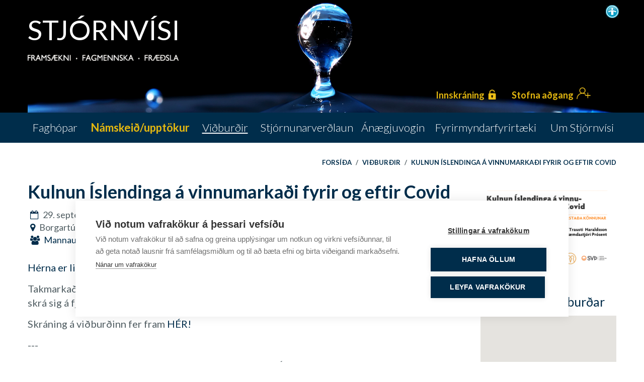

--- FILE ---
content_type: text/html; charset=UTF-8
request_url: https://www.stjornvisi.is/is/vidburdir/kulnun-islendinga-a-vinnumarkadi-fyrir-og-eftir-covid
body_size: 54174
content:
<!DOCTYPE html>
<!--
		Stefna ehf. - Moya Vefumsjónarkerfi
		- - - - - - - - - - - - - - - - - -
		http://www.moya.is
		Moya - útgáfa 1.16.2		- - - - - - - - - - - - - - - - - -
-->
<html xmlns="http://www.w3.org/1999/xhtml" lang="is">
<head>
	<meta http-equiv="X-UA-Compatible" content="IE=edge">
	<meta name="viewport" content="width=device-width, initial-scale=1.0, maximum-scale=1.0">
	<meta charset="UTF-8">
	<meta name="author" content="" >
	<meta name="generator" content="Moya 1.16.2" >    <meta name="facebook-domain-verification" content="tpvles9aq70b0j87ho7shdmnlyxpdk" />
	<meta property="og:title" content="Vi&eth;bur&eth;ir">
	<meta property="og:image" content="https://www.stjornvisi.is/static/stjornvisi/images/event/1661870381-svth-vidburdur-haust-2022-3.png?v=1769505969">
	<meta property="og:url" content="https://www.stjornvisi.is/is/vidburdir/kulnun-islendinga-a-vinnumarkadi-fyrir-og-eftir-covid">
	<meta property="og:site_name" content="Stj&oacute;rnv&iacute;si">
	<meta property="og:locale" content="is_IS">
	<meta property="og:type" content="article">

	<title>Viðburðir | Stjórnvísi</title>
	<!-- Google Tag Manager -->
	<script>(function(w,d,s,l,i){w[l]=w[l]||[];w[l].push({'gtm.start':
	new Date().getTime(),event:'gtm.js'});var f=d.getElementsByTagName(s)[0],
	j=d.createElement(s),dl=l!='dataLayer'?'&l='+l:'';j.async=true;j.src=
	'https://www.googletagmanager.com/gtm.js?id='+i+dl;f.parentNode.insertBefore(j,f);
	})(window,document,'script','dataLayer','GTM-T4GT9N8');</script>
	<!-- End Google Tag Manager -->
	<link href="https://fonts.googleapis.com/css?family=Lato:300,400,600,700" media="screen" rel="stylesheet" type="text/css">
	<link href="/static/themes/2017/theme.css?v=fca03cc9ba" rel="stylesheet" media="all" type="text/css"  />
	<link href="/is/feed" rel="alternate" type="application/rss+xml" title="RSS - Fréttir" >
	<link href="/favicon.ico" rel="icon" type="image/x-icon" >
	<link href="/favicon.ico" rel="shortcut icon" type="image/x-icon" >
	
</head>
<body class="loggedOut stjornvisi">
    <!-- Google Tag Manager (noscript) -->
	<noscript><iframe src="https://www.googletagmanager.com/ns.html?id=GTM-T4GT9N8"
	height="0" width="0" style="display:none;visibility:hidden"></iframe></noscript>
	<!-- End Google Tag Manager (noscript) -->	<a id="siteTop" class="hide">&nbsp;</a>
	    	
	<script>
		window.fbAsyncInit = function() {
			FB.init({
				appId      : '164209084096961',
				cookie     : true,
				xfbml      : true,
				version    : 'v2.8'
			});
			FB.AppEvents.logPageView();
		};

		(function(d, s, id){
			var js, fjs = d.getElementsByTagName(s)[0];
			if (d.getElementById(id)) {return;}
			js = d.createElement(s); js.id = id;
			js.src = "//connect.facebook.net/is_IS/sdk.js";
			fjs.parentNode.insertBefore(js, fjs);
		}(document, 'script', 'facebook-jssdk'));
	</script>

	<div id="page">

		
		<div id="pageContainer">
			<div id="header">
				<div class="contentWrap">
					<div class="logo">
						<a href="/is">
							<img alt="Stjórnvísi"
								 src="/static/themes/2017/images/logo-plain.png?v=cdb72e4dd9"
								class="logo-plain"/>
								<div class="stjornvisi-name">Stjórnvísi</div>
								<img class="frontpage-logo__text" src="/static/themes/2017/images/stjornvisi-gildi-2020.png?v=773597d78a"/>
						</a>
					</div>
					<div id="google_translate_element"></div><script type="text/javascript">
						function googleTranslateElementInit() {
							new google.translate.TranslateElement({pageLanguage: 'is', includedLanguages: 'is,en', layout: google.translate.TranslateElement.InlineLayout.SIMPLE, autoDisplay: false}, 'google_translate_element');
						}
					</script><script type="text/javascript" src="//translate.google.com/translate_a/element.js?cb=googleTranslateElementInit"></script>
					<a href="#" class="stillingar stillingarToggle" title="Nota mínar lita- og leturstillingar">
						<img src="/static/themes/2017/images/stillingar.png?v=edbd93e841" alt="stillingar.is" />
					</a>
				</div>
			</div>
										<div class="strevda" id="sidekick">
		<ul>
				
<li id="strevda-item-2">
			<style type="text/css">#strevda-item-2 {background-image:url('/static/strevda/1609154903-1609151399-untitled.png');}@media only screen and (max-width:1200px){#strevda-item-2 {background-image:url('/static/strevda/lg/1609154903-1609151399-untitled.png');}}@media only screen and (max-width:992px){#strevda-item-2 {background-image:url('/static/strevda/md/1609154903-1609151399-untitled.png');}}@media only screen and (max-width:768px){#strevda-item-2 {background-image:url('/static/strevda/sm/1609154903-1609151399-untitled.png');}}@media only screen and (max-width:480px){#strevda-item-2 {background-image:url('/static/strevda/xs/1609154903-1609151399-untitled.png');}}</style>
				<div class="text">
			<div class="wrap">
				<p class="loginButtons"><a class="btn-info loginButton" href="https://www.stjornvisi.is/is/moya/stjornvisi/auth/login">Innskráning</a> <a class="btn-primary registerButton" href="https://www.stjornvisi.is/is/moya/stjornvisi/auth/login">Stofna aðgang</a></p>			</div>
		</div>
		</li>
				</ul>
	</div>
			
			<div id="contentContainer">
				<div class="contentWrap">
					<div class="row">
						<div id="main" role="main">
							
<div id="breadcrumbs" class="box">
	
        <div class="boxText">
		<a href="/is" class="first">Forsíða</a><span class="sep"> / </span><a href="/is/vidburdir">Viðburðir</a><span class="sep"> / </span><a href="/is/vidburdir/kulnun-islendinga-a-vinnumarkadi-fyrir-og-eftir-covid" class="last">Kulnun Íslendinga á vinnumarkaði fyrir og eftir Covid</a>
	</div>
</div>
							<div id="notice">
								
							</div>
															<div id="stjornvisi" class="box"><div class="boxText">

<div class="panel panel--columns-two panel--ratio-golden">
	<div class="panel__container">
		<div class="panel__content">
			<div class="box">
				<div class="box__title"><h2>Kulnun Íslendinga á vinnumarkaði fyrir og eftir Covid</h2></div>
				<div class="box__content">
					<div class="entry">
						<div class="entry__title">
							<div class="entry__info">
								<div class="box__register">
																												<div class="label label-default">Viðburður er liðinn</div>
																	</div>
								<i class="fa fa-calendar-o"></i>
								29. september 2022								<i class="fa fa-clock-o"></i>
								09:00 -
								10:00<br>
								<i class="fa fa-map-marker"></i> Borgartún 35, Reykjavík Borgartún 35, Reykjavík<br>								<i class="fa fa-group"></i>
																																						<a href="/is/faghopar/mannaudsstjornun">Mannauðsstjórnun</a>,
																																								<a href="/is/faghopar/faghopur-um-markthjalfun">Markþjálfun</a>,
																											
							</div>
						</div>
						<div class="entry__content">
							<p><a href="https://fb.me/e/2vnBb6Y9J">Hérna er linkur á streymið</a></p>
<p>Takmarkað pláss er í boði á staðfund, og því mikilvægt að skrá sig á viðburðinn. Einnig er hægt að skrá sig á fjarfund.</p>
<p>Skráning á viðburðinn fer fram<a href="https://svth.is/vidburdir/kulnun-islendinga-a-vinnumarkadi-fyrir-og-eftir-covid/"> HÉR!</a></p>
<p>---</p>
<p>Prósent í samstarfi við Mannauð, félag mannauðsfólks á Íslandi, Samtök Verslunar og þjónustu (SVÞ) og Stjórnvísi kynna spennandi fyrirlestur um kulnun Íslendinga á vinnumarkaði.</p>
<p><b>Kulnun Íslendinga<br /> </b>Prósent hefur framkvæmt rannsókn á kulnun meðal Íslendinga á vinnumarkaði frá árinu 2020. </p>
<p> </p>
<p><b>Rannsóknarmódelið</b> sem notast var við til mælinga er 12 spurninga styttri útgáfa af Maslach kulnunarmódelinu (MBI). Mældar eru þrjár víddir; tilfinningaleg örmögnun (e. emotional exhaustion), sjálfshvarf (e. depersonalization) og tilfinning fyrir lágum persónulegum árangri (e. a sense of low personal achievement).</p>
<p> </p>
<p>Trausti Haraldsson, framkvæmdastjóri Prósents mun kynna helstu niðurstöður. Markmið fundar er að kynna hvernig staðan á vinnumarkaðinum er m.t.t. kulnunarstigs, hver staðan er fyrir og eftir Covid og þróunina á milli þessara tímabila.</p>
<p> </p>
<p>Einnig verður kafað dýpra til að skoða hvort munur sé á milli hópa út frá starfi, fjölda tíma sem starfsfólk vinnur á viku, munur á opinbera geiranum og einkageiranum, kyni, aldri, búsetu, menntun og tekjum.</p>
<p> </p>
<p><b>Dæmi um niðurstöður síðan 2021<br /> </b>Niðurstöður könnunar árið 2021 leiddu meðal annars í ljós að 32% Íslendinga 18 ára og eldri á vinnumarkaði finnast þeir vera útkeyrðir í lok vinnudags oftar en einu sinni í viku. 21% svarenda finnast þeir tilfinningalega úrvinda vegna vinnu sinnar oftar en einu sinni í viku og 12% finnast þeir vera útbrenndir vegna starfs síns oftar en einu sinni í viku.</p>
<p><img alt="" src="[data-uri]" /></p>						</div>
					</div>
					<div class="box__footer">
						<div class="fb-like"
							 data-href="/is/vidburdir/kulnun-islendinga-a-vinnumarkadi-fyrir-og-eftir-covid?force_canonical=1"
							 data-layout="button" data-action="like" data-show-faces="true" data-share="true"></div>
					</div>
				</div>
			</div>

			<div class="box">
				<div class="box__content">
																<div class="box">
							<div class="box__content">
								<div class="entry__image">
									<img src="https://static.stefna.is/moya/images/1.png" class="responsive" data-src="/static/stjornvisi/images/event/lg/1661870381-svth-vidburdur-haust-2022-3.png" data-lg="/static/stjornvisi/images/event/lg/1661870381-svth-vidburdur-haust-2022-3.png" data-md="/static/stjornvisi/images/event/md/1661870381-svth-vidburdur-haust-2022-3.png" data-sm="/static/stjornvisi/images/event/sm/1661870381-svth-vidburdur-haust-2022-3.png" data-xs="/static/stjornvisi/images/event/xs/1661870381-svth-vidburdur-haust-2022-3.png" />
								</div>
							</div>
						</div>
					
																<div class="box">
							<div class="box__title">
								<h4>Staðsetning viðburðar</h4>
							</div>
							<div class="box__content">
								<div class="event__map">
									<div class="moyaMap" id="map1769512596"></div>
								</div>
							</div>
						</div>
									</div>
			</div>

		</div>
	</div>
</div>



<div class="panel">
	<div class="panel__container">
		<div class="panel__content">
			<div class="box box--events">
													<div class="box__title"><h2>Eldri viðburðir</h2></div>
					<div class="box__content">
													
<div class="entry">
	<div class="entry__title">
		<div class="entry__date">
			<span class="day">21</span>
			<span class="month">jan.</span>
			<span class="year">2026</span>
		</div>
		<h3>
			<a href="/is/vidburdir/geopolitics-meets-hr-leadership-leidtogahlutverk-mannaudsfolks-i-heimi-althjodastjornmala">
				Geopolitics Meets HR Leadership -Leiðtogahlutverk mannauðsfólks í heimi alþjóðastjórnmála-			</a>
		</h3>
		<div class="entry__info">
			<span class="timing">
				<span class="begins">
					<i class="fa fa-calendar-o"></i>
											21. jan. 2026									</span>
				<span class="beginsAt">
					<i class="fa fa-clock-o"></i>
											09:15													- 10:15															</span>
			</span>
			<span class="location">
									<span class="separator">/</span>
					<i class="fa fa-map-marker"></i> Teams							</span>
		</div>
	</div>
	<div class="entry__content">
		<div class="truncate">
			<p><a href="https://mannaudsfolk.is/geopolitics-meets-hr-leadership2/"><em><strong>Smelltu hér til að skrá þig á viðburðinn.</strong></em></a></p>
<p>&nbsp;<br>Þessi fundur er sameiginlegur viðburður Mannauðs og Stjórnvísi. <br>Fyrirlesari: <span class="a_GcMg font-feature-liga-off font-feature-clig-off font-feature-calt-off text-decoration-none text-strikethrough-none">Lucas van Wees. </span><span class="a_GcMg font-feature-liga-off font-feature-clig-off font-feature-calt-off text-decoration-none text-strikethrough-none">Fyrrverandi forseti EAPM (Evrópusamtaka mannauðsfólks) og stjórnarmaður í WFPMA (Alþjóðasamtökum mannauðsfólks)</span></p>
<p><span class="a_GcMg font-feature-liga-off font-feature-clig-off font-feature-calt-off text-decoration-none text-strikethrough-none">Lucas mun fjalla um samspil alþjóðastjórnmála </span><span class="a_GcMg font-feature-liga-off font-feature-clig-off font-feature-calt-off text-decoration-none text-strikethrough-none">og leiðtogahlutverk mannauðsfólks og hvernig mannauðsstjórnun getur styrkt seiglu skipulagsheilda og samfélagsins í heild sinni í síbreytilegu umhverfi á óvissutímum.</span></p>
<p>&nbsp;</p>
<p><strong>Microsoft Teams meeting</strong></p>
<p><strong>Join: </strong><a href="https://teams.microsoft.com/meet/37373220278165?p=BxjML7vCxIQAOhbMtu" aria-label="Meeting join">https://teams.microsoft.com/meet/37373220278165?p=BxjML7vCxIQAOhbMtu</a></p>
<p>Meeting ID: 373 732 202 781 65</p>
<p>Passcode: 2Gp2w36Z</p>		</div>

			</div>
</div>													
<div class="entry">
	<div class="entry__title">
		<div class="entry__date">
			<span class="day">13</span>
			<span class="month">nóv.</span>
			<span class="year">2025</span>
		</div>
		<h3>
			<a href="/is/vidburdir/thegar-gledin-verdur-askorun-ekko-mal-og-hlutverk-stjornenda">
				,,Þegar gleðin verður áskorun: EKKO mál og hlutverk stjórnenda"			</a>
		</h3>
		<div class="entry__info">
			<span class="timing">
				<span class="begins">
					<i class="fa fa-calendar-o"></i>
											13. nóv. 2025									</span>
				<span class="beginsAt">
					<i class="fa fa-clock-o"></i>
											09:00													- 10:00															</span>
			</span>
			<span class="location">
									<span class="separator">/</span>
					<i class="fa fa-map-marker"></i> TEAMS							</span>
		</div>
	</div>
	<div class="entry__content">
		<div class="truncate">
			<p>Faghópur Stjórnvísi um mannauðstjórnun bjóða til TEAMS erindis þann 13. nóvember kl. 9:00-10:00.</p>
<p><a href="https://teams.microsoft.com/l/meetup-join/19%3ameeting_ZjNmZmI0NDYtMzJkNS00ZDc5LTliMjItNDg4NWRkN2IyOTQz%40thread.v2/0?context=%7b%22Tid%22%3a%223db825e4-4612-4be8-a05f-3a00b6184832%22%2c%22Oid%22%3a%222f32b1e4-b839-4b77-b99d-2970d33d0c28%22%7d"><strong>Join the meeting now</strong></a></p>
<p><strong>,,Þegar gleðin verður áskorun: EKKO mál og hlutverk stjórnenda"</strong></p>
<p>Árshátíðir, starfsmannaferðir og aðrir viðburðir eru mikilvægir fyrir starfsanda og samheldni – en geta jafnframt skapað aðstæður þar sem mörk verða óljós. Í þessu erindi verður fjallað um EKKO mál (einelti, kynferðislega og kynbundna áreitni og ofbeldi) og hvernig stjórnendur og mannauðsfólk getur dregið úr áhættu óæskilegra samskipta og brugðist rétt við málum sem kunna að koma upp.</p>
<p>Farið verður yfir:</p>
<ul>
<li>Lagalegar skyldur stjórnenda og vinnuveitenda</li>
<li>Hvernig búa má starfsfólk undir að virða mörk og stuðla að öryggi</li>
<li>Hvað felst í faglegum og ábyrgum viðbrögðum</li>
<li>Hvers vegna menning og viðhorf skipta ekki síður máli en reglur og ferlar</li>
</ul>
<p>Markmiðið er að efla skilning, þekkingu og færni stjórnenda og mannauðsfólks þannig að gleðin geti verið ánægjuleg fyrir öll – án þess að verða að áskorun.</p>
<p>&nbsp;</p>
<p><strong>Fyrirlesari: Carmen Maja Valencia, sálfræðingur og sérfræðingur í vinnuvernd hjá Auðnast</strong></p>
<p><span style="text-decoration: underline;"><strong>ATH: Fundurinn verður EKKI tekinn upp</strong></span></p>
<p>&nbsp;</p>
		</div>

			</div>
</div>													
<div class="entry">
	<div class="entry__title">
		<div class="entry__date">
			<span class="day">15</span>
			<span class="month">okt.</span>
			<span class="year">2025</span>
		</div>
		<h3>
			<a href="/is/vidburdir/kulnun-islendinga-arid-2025">
				Kulnun Íslendinga árið 2025 - 			</a>
		</h3>
		<div class="entry__info">
			<span class="timing">
				<span class="begins">
					<i class="fa fa-calendar-o"></i>
											15. okt. 2025									</span>
				<span class="beginsAt">
					<i class="fa fa-clock-o"></i>
											08:30													- 09:15															</span>
			</span>
			<span class="location">
									<span class="separator">/</span>
					<i class="fa fa-map-marker"></i> Teams  viðburður							</span>
		</div>
	</div>
	<div class="entry__content">
		<div class="truncate">
			<p><span style="font-size: 20px;">Hlekkur á viðburðinn:&nbsp;</span></p>
<p><span style="font-size: 20px;"><a href="https://shorturl.at/l8DOg">https://shorturl.at/l8DOg</a></span></p>
<p><span style="font-size: 20px;">Stjórnvísi, Mannauður, félag mannauðsfólks á Íslandi og&nbsp;&nbsp;Prósent&nbsp;&nbsp;kynna spennandi fyrirlestur um kulnun Íslendinga á vinnumarkaði</span></p>
<p><a href="https://prosent.is/fyrirlestur-um-kulnun-islendinga-a-vinnumarkadi-2025/"><span style="font-size: 20px;">Smelltu hér til að skrá þig</span></a>&nbsp;&nbsp;Það þarf að skrá sig á fyrirlesturinn fyrir klukkan 20, þriðjudaginn 14. október og þá sendir Prósent fjarfundarboð í gegnum teams.&nbsp;</p>
<h3><span style="font-size: 20px;">Um þriðjungur finnst þau útkeyrð í lok vinnudags nokkrum sinnum í viku eða daglega.</span></h3>
<p>Um þriðjungur finnst þau tilfinningalega úrvinda vegna vinnu sinnar nokkrum sinnum í viku eða daglega.<br><br><b>Fyrirlesari</b><br>Trausti Haraldsson, framkvæmdastjóri Prósents mun kynna helstu niðurstöður.<br><b><br>Um Rannsóknina</b><br>Frá árinu 2020 hefur Prósent unnið að því að varpa ljósi á kulnun meðal Íslendinga á vinnumarkaði. Með notkun 16 spurninga úr Maslach kulnunarmódelinu (The Maslach Burnout Inventory, MBI) hefur verið unnið að því að greina þetta flókna fyrirbæri.&nbsp;MBI er fyrsta vísindalega þróaða mælikvarðinn fyrir kulnun og er notaður víða um heim. Rannsóknin mælir þrjár mikilvægar víddir: tilfinningalega örmögnun, tortryggni og afköst í starfi.<br><br>Árið 2024 var bætt við nýjum spurningum til að kanna hvaða starfstengdu þættir gætu verið ástæður streitu og álags, auk þess að skoða hvort að aðrir þættir í lífinu geti haft áhrif. Hægt verður að skoða þróun á milli tímabila í kynningunni. &nbsp;<br><br>Hver spurning er greind eftir starfsgrein, starfsaldri, kyni, aldri og menntunarstigi, svo eitthvað sé nefnt.<br><br>Prósent hefur framkvæmt þessa rannsókn í janúar ár hvert síðan 2020, og nú eru komin samanburðargögn frá 2020 til 2025 – sex ára dýrmæt saga sem gefa innsýn á kulnun Íslendinga á vinnumarkaðinum.<br><br>Rannsóknin byggir á um 900 svörum frá einstaklingum 18 ára og eldri á vinnumarkaðinum um allt land.<br><br><br></p>		</div>

			</div>
</div>													
<div class="entry">
	<div class="entry__title">
		<div class="entry__date">
			<span class="day">4</span>
			<span class="month">sep.</span>
			<span class="year">2025</span>
		</div>
		<h3>
			<a href="/is/vidburdir/framsyn-forysta-brjotum-blad-i-faerni-til-framtidar">
				Framsýn forysta: Brjótum blað í færni til framtíðar 			</a>
		</h3>
		<div class="entry__info">
			<span class="timing">
				<span class="begins">
					<i class="fa fa-calendar-o"></i>
											4. sep. 2025									</span>
				<span class="beginsAt">
					<i class="fa fa-clock-o"></i>
											08:30													- 10:00															</span>
			</span>
			<span class="location">
									<span class="separator">/</span>
					<i class="fa fa-map-marker"></i> Teams							</span>
		</div>
	</div>
	<div class="entry__content">
		<div class="truncate">
			<p><a title="Meeting join link" href="https://teams.microsoft.com/l/meetup-join/19%3ameeting_MGI2ZGQ0NTQtMmY3Yy00NzFmLWI2NDgtMWY3ZjMxMGEzOThj%40thread.v2/0?context=%7b%22Tid%22%3a%223db825e4-4612-4be8-a05f-3a00b6184832%22%2c%22Oid%22%3a%222f32b1e4-b839-4b77-b99d-2970d33d0c28%22%7d" target="_blank"><b>Join the meeting now</b></a></p>
<p>Stjórnvísi og FranklinCovey boða til vinnustofu þar þar sem framtíð vinnustaða og vinnumenningar verður í brennidepli – með áherslu á mannleg gildi á tímum örra tæknibreytinga, gervigreindar og umróts á alþjóðasviðinu.</p>
<p>Hvernig geta vinnustaðar brugðist við breyttum kröfum framtíðarinnar og tryggt að starfsfólkið rækti þá færniþætti sem skipta sköpum?</p>
<p>Vinnustofan verður á Teams fimmtudaginn 4. september frá kl.08:30 -10:00.</p>
<p>Fundarstjóri er Sigurður Ólafsson framkvæmdastjóri Gott og gilt og stjórnarmaður í faghópi um mannauðsstjórnun.</p>
<p> </p>		</div>

			</div>
</div>													
<div class="entry">
	<div class="entry__title">
		<div class="entry__date">
			<span class="day">15</span>
			<span class="month">maí</span>
			<span class="year">2025</span>
		</div>
		<h3>
			<a href="/is/vidburdir/Adalfundur2025mannaudsstjornun">
				*Aflýst* - Aðalfundur faghóps um mannauðsstjórnun 2025			</a>
		</h3>
		<div class="entry__info">
			<span class="timing">
				<span class="begins">
					<i class="fa fa-calendar-o"></i>
											15. maí 2025									</span>
				<span class="beginsAt">
					<i class="fa fa-clock-o"></i>
											10:00													- 10:30															</span>
			</span>
			<span class="location">
							</span>
		</div>
	</div>
	<div class="entry__content">
		<div class="truncate">
			<p>Aðalfundur faghóps um mannauðsstjórnun verður haldinn fimmtudaginn 15. maí klukkan 10:00 til 10:30 í gegnum Teams.</p>
<p>Fundardagskrá:</p>
<ul>
<li>Uppgjör á starfsári</li>
<li>Kosning til stjórnar*</li>
<li>Önnur mál</li>
</ul>
<p>Faghópur um mannauðsstjórnun óskar eftir framboðum til <span style="text-decoration: underline;"><strong>formanns stjórnar</strong></span>, og <span style="text-decoration: underline;"><strong>stjórnarfólks</strong>.</span></p>
<p> </p>
<p>* Stjórnarfólk sér um fundarstjórnun á viðburðum þar sem sérfræðingar koma og fræða og efla félagsfólk faghópsins um þau málefni sem eru efst á baugi. Stjórn faghóps um mannauðsstjórnun fær til þess stuðning og fræðslu um fundarstjórnun og á fræðslukerfinu LearnCove sem heldur utan um alla viðburði faghópsins.</p>		</div>

			</div>
</div>											</div>
							</div>
		</div>
	</div>
</div>
</div>
</div>
															
																							<div class="panel panel--helpful">
									<div class="panel__container">
										<div class="panel__content">
																		<div id="abendingar">
											 <div class="helpful">
	<form id="helpful_form" enctype="application/x-www-form-urlencoded" class="moya_form" action="/is/vidburdir/kulnun-islendinga-a-vinnumarkadi-fyrir-og-eftir-covid" method="post">
<div id="elm_url" class="elm_hidden elm">
<input type="hidden" name="url" value="/is/vidburdir/kulnun-islendinga-a-vinnumarkadi-fyrir-og-eftir-covid" class="hidden " id="url"></div>
<div id="elm_module" class="elm_hidden elm">
<input type="hidden" name="module" value="-1" class="hidden " id="module"></div>
<div id="elm_extID" class="elm_hidden elm">
<input type="hidden" name="extID" value="-1" class="hidden " id="extID"></div>
<fieldset id="fieldset_yesFieldset"><legend>Fannst þér efnið á síðunni hjálplegt?</legend>

<div id="elm_helpful" class="elm_radio elm">
<span class="lmnt"><label for="helpful-1"><input type="radio" name="helpful" id="helpful-1" value="1" class="radio ">Já</label><br /><label for="helpful-0"><input type="radio" name="helpful" id="helpful-0" value="0" class="radio ">Nei</label></span></div></fieldset>
<fieldset id="fieldset_noFieldset" style="display:none"><legend>Ástæða</legend>

<div id="elm_reason" class="elm_radio elm">
<span class="lmnt"><label for="reason-1"><input type="radio" name="reason" id="reason-1" value="1" aria-required="true" class="radio ">Efnið svarar ekki spurningunni</label><br /><label for="reason-2"><input type="radio" name="reason" id="reason-2" value="2" aria-required="true" class="radio ">Síðan inniheldur rangar upplýsingar</label><br /><label for="reason-3"><input type="radio" name="reason" id="reason-3" value="3" aria-required="true" class="radio ">Það er of mikið efni á síðunni</label><br /><label for="reason-4"><input type="radio" name="reason" id="reason-4" value="4" aria-required="true" class="radio ">Ég skil ekki efnið, finnst það of flókið</label></span></div>
<div id="elm_extra" class="elm_textarea elm"><label for="extra" class="optional">Eitthvað annað sem þú vilt koma á framfæri?</label>

<span class="lmnt"><textarea name="extra" id="extra" maxlength="350" class="textarea " rows="5" cols="80"></textarea></span></div>
<div id="elm_g-recaptcha-response" class="elm_recaptcha elm">
<div class="g-recaptcha" data-sitekey="6LfE1DAUAAAAACcSLqZ5m1trx85DK44bMKNpWJx2"></div></div>
<div id="elm_helpful_cancel" class="elm_button elm">
<button name="helpful_cancel" id="helpful_cancel" type="button" class="submit">Hætta við</button></div>
<div id="elm_helpful_submit" class="elm_button elm">
<button name="helpful_submit" id="helpful_submit" type="button" class="submit">Senda álit</button></div></fieldset></form>	<div id="helpful-success" style="display: none">
		<div class="contentWrap">
			<p>Takk fyrir!</p>
			<p>Ábending þín er móttekin</p>
		</div>
	</div>
</div>
										</div>
																		</div>
									</div>
								</div>
																					</div>

						<div id="sidebar" role="complementary">
													</div>
					</div>
				</div>
			</div>

			<div id="mainmenuToggle">
				<span class="first"></span>
				<span class="middle"></span>
				<span class="last"></span>
			</div>
			<div id="mainmenu">
				<div class="contentWrap">
					<ul class="menu mmLevel1 " id="mmm-5"><li class="ele-faghopar si level1 first ord-1"><a href="/is/faghopar"><span>Fagh&oacute;par</span></a></li><li class="ele-namskeid-2 yellow si level1 ord-2"><a href="/is/moya/stjornvisi/video/index"><span>N&aacute;mskei&eth;/uppt&ouml;kur</span></a></li><li class="ele-vidburdir si level1 selectedLevel1 active ord-3"><a href="/is/vidburdir"><span>Vi&eth;bur&eth;ir</span></a></li><li class="ele-stjornunarverdlaun si level1 children ord-4"><a href="/is/stjornunarverdlaun"><span>Stj&oacute;rnunarver&eth;laun</span></a><ul class="menu mmLevel2 " id="mmm-14"><li class="ele-handhafar-2017 si level2 first ord-1"><a href="/is/stjornunarverdlaun/handhafar-2017"><span>Handhafar 2017</span></a></li><li class="ele-handhafar-2016 si level2 ord-2"><a href="/is/stjornunarverdlaun/handhafar-2016"><span>Handhafar 2016</span></a></li><li class="ele-handhafar-2015 si level2 ord-3"><a href="/is/stjornunarverdlaun/handhafar-2015"><span>Handhafar 2015</span></a></li><li class="ele-handhafar-2014 si level2 ord-4"><a href="/is/stjornunarverdlaun/handhafar-2014"><span>Handhafar 2014</span></a></li><li class="ele-handhafar-2013 si level2 ord-5"><a href="/is/stjornunarverdlaun/handhafar-2013"><span>Handhafar 2013</span></a></li><li class="ele-handhafar-2012 si level2 ord-6"><a href="/is/stjornunarverdlaun/handhafar-2012"><span>Handhafar 2012</span></a></li><li class="ele-handhafar-2010 si level2 ord-7"><a href="/is/stjornunarverdlaun/handhafar-2010"><span>Handhafar 2010</span></a></li><li class="ele-handhafar-2018 si level2 ord-8"><a href="/is/stjornunarverdlaun/handhafar-2018"><span>Handhafar 2018</span></a></li><li class="ele-handhafar-2019 si level2 ord-9"><a href="/is/stjornunarverdlaun/handhafar-2019"><span>Handhafar 2019</span></a></li><li class="ele-handhafar-2020 si level2 ord-10"><a href="/is/stjornunarverdlaun/handhafar-2020"><span>Handhafar 2020</span></a></li><li class="ele-handhafar-2021 si level2 ord-11"><a href="/is/stjornunarverdlaun/handhafar-2021"><span>Handhafar 2021</span></a></li><li class="ele-handhafar-2022 si level2 ord-12"><a href="/is/stjornunarverdlaun/handhafar-2022"><span>Handhafar 2022</span></a></li><li class="ele-handhafar-2023 si level2 ord-13"><a href="/is/stjornunarverdlaun/handhafar-2023"><span>Handhafar 2023</span></a></li><li class="ele-handhafar-2024 si level2 ord-14"><a href="/is/stjornunarverdlaun/handhafar-2024"><span>Handhafar 2024</span></a></li><li class="ele-handhafar-2025 si level2 last ord-15"><a href="/is/stjornunarverdlaun/handhafar-2025"><span>Handhafar 2025</span></a></li></ul></li><li class="ele-anaegjuvogin si level1 children ord-5"><a href="/is/anaegjuvogin"><span>&Aacute;n&aelig;gjuvogin</span></a><ul class="menu mmLevel2 " id="mmm-15"><li class="ele-anaegjuvogin-2020 si level2 first ord-1"><a href="/is/anaegjuvogin/anaegjuvogin-2020"><span>&Aacute;n&aelig;gjuvogin 2020</span></a></li><li class="ele-anaegjuvogin-2019 si level2 ord-2"><a href="/is/anaegjuvogin/anaegjuvogin-2019"><span>&Aacute;n&aelig;gjuvogin 2019</span></a></li><li class="ele-anaegjuvogin-2018 si level2 ord-3"><a href="/is/anaegjuvogin/anaegjuvogin-2018"><span>&Aacute;n&aelig;gjuvogin 2018</span></a></li><li class="ele-anaegjuvogin-2017 si level2 ord-4"><a href="/is/anaegjuvogin/anaegjuvogin-2017"><span>&Aacute;n&aelig;gjuvogin 2017</span></a></li><li class="ele-2016 si level2 ord-5"><a href="/is/anaegjuvogin/2016"><span>&Aacute;n&aelig;gjuvogin 2016</span></a></li><li class="ele-2015 si level2 ord-6"><a href="/is/anaegjuvogin/2015"><span>&Aacute;n&aelig;gjuvogin 2015</span></a></li><li class="ele-2014 si level2 ord-7"><a href="/is/anaegjuvogin/2014"><span>&Aacute;n&aelig;gjuvogin 2014</span></a></li><li class="ele-2013 si level2 ord-8"><a href="/is/anaegjuvogin/2013"><span>&Aacute;n&aelig;gjuvogin 2013</span></a></li><li class="ele-2012 si level2 ord-9"><a href="/is/anaegjuvogin/2012"><span>&Aacute;n&aelig;gjuvogin 2012</span></a></li><li class="ele-2011 si level2 ord-10"><a href="/is/anaegjuvogin/2011"><span>&Aacute;n&aelig;gjuvogin 2011</span></a></li><li class="ele-2010 si level2 ord-11"><a href="/is/anaegjuvogin/2010"><span>&Aacute;n&aelig;gjuvogin 2010</span></a></li><li class="ele-2009 si level2 ord-12"><a href="/is/anaegjuvogin/2009"><span>&Aacute;n&aelig;gjuvogin 2009</span></a></li><li class="ele-2008 si level2 ord-13"><a href="/is/anaegjuvogin/2008"><span>&Aacute;n&aelig;gjuvogin 2008</span></a></li><li class="ele-2007 si level2 ord-14"><a href="/is/anaegjuvogin/2007"><span>&Aacute;n&aelig;gjuvogin 2007</span></a></li><li class="ele-2006 si level2 ord-15"><a href="/is/anaegjuvogin/2006"><span>&Aacute;n&aelig;gjuvogin 2006</span></a></li><li class="ele-2005 si level2 ord-16"><a href="/is/anaegjuvogin/2005"><span>&Aacute;n&aelig;gjuvogin 2005</span></a></li><li class="ele-2004 si level2 ord-17"><a href="/is/anaegjuvogin/2004"><span>&Aacute;n&aelig;gjuvogin 2004</span></a></li><li class="ele-2003 si level2 ord-18"><a href="/is/anaegjuvogin/2003"><span>&Aacute;n&aelig;gjuvogin 2003</span></a></li><li class="ele-2002 si level2 ord-19"><a href="/is/anaegjuvogin/2002"><span>&Aacute;n&aelig;gjuvogin 2002</span></a></li><li class="ele-anaegjuvogin-2023 si level2 ord-20"><a href="/is/anaegjuvogin/anaegjuvogin-2023"><span>&Aacute;n&aelig;gjuvogin 2022</span></a></li><li class="ele-anaegjuvogin-2024 si level2 ord-21"><a href="/is/anaegjuvogin/anaegjuvogin-2024"><span>&Aacute;n&aelig;gjuvogin 2023</span></a></li><li class="ele-anaegjuvogin-2025 si level2 ord-22"><a href="/is/anaegjuvogin/anaegjuvogin-2025"><span>&Aacute;n&aelig;gjuvogin 2024</span></a></li><li class="ele-anaegjuvogin-2026 si level2 last ord-23"><a href="/is/anaegjuvogin/anaegjuvogin-2026"><span>&Aacute;n&aelig;gjuvogin 2025</span></a></li></ul></li><li class="ele-fyrirmyndafyrirtaeki si level1 ord-6"><a href="/is/fyrirmyndafyrirtaeki"><span>Fyrirmyndarfyrirt&aelig;ki</span></a></li><li class="ele-um-stjornvisi si level1 children last ord-7"><a href="/is/um-stjornvisi"><span>Um Stj&oacute;rnv&iacute;si</span></a><ul class="menu mmLevel2 " id="mmm-16"><li class="ele-hlutverk-stjornvisi si level2 first ord-1"><a href="/is/um-stjornvisi/hlutverk-stjornvisi"><span>Hlutverk, framt&iacute;&eth;ars&yacute;n og gildi</span></a></li><li class="ele-stjornin si level2 ord-2"><a href="/is/um-stjornvisi/stjornin"><span>Stj&oacute;rnin</span></a></li><li class="ele-adild-og-felagsgjold si level2 ord-3"><a href="/is/um-stjornvisi/adild-og-felagsgjold"><span>A&eth;ild og f&eacute;lagsgj&ouml;ld</span></a></li><li class="ele-log-arsskyrslur-fundargerdir si level2 children ord-4"><a href="/is/um-stjornvisi/log-arsskyrslur-fundargerdir"><span>L&ouml;g, &aacute;rssk&yacute;rslur og fundarger&eth;ir</span></a><ul class="menu mmLevel3 " id="mmm-24"><li class="ele-fundargerdir si level3 first last ord-1"><a href="/is/um-stjornvisi/log-arsskyrslur-fundargerdir/fundargerdir"><span>Fundarger&eth;ir</span></a></li></ul></li><li class="ele-adildarfyrirtaeki si level2 ord-5"><a href="/is/um-stjornvisi/adildarfyrirtaeki"><span>A&eth;ildarfyrirt&aelig;ki</span></a></li><li class="ele-gerast-adili si level2 ord-6"><a href="/is/adgangur/stofna"><span>Gerast a&eth;ili</span></a></li><li class="ele-merki-felagsins si level2 ord-7"><a href="/is/um-stjornvisi/merki-felagsins"><span>Merki f&eacute;lagsins</span></a></li><li class="ele-stjornir-faghopa si level2 children ord-8"><a href="/is/um-stjornvisi/stjornir-faghopa"><span>Stj&oacute;rnir fagh&oacute;pa</span></a><ul class="menu mmLevel3 " id="mmm-28"><li class="ele-sidareglur si level3 first ord-1"><a href="/is/um-stjornvisi/stjornir-faghopa/sidareglur"><span>Si&eth;areglur</span></a></li><li class="ele-verklagsreglur-faghopa si level3 last ord-2"><a href="/is/um-stjornvisi/stjornir-faghopa/verklagsreglur-faghopa"><span>Verklagsreglur fagh&oacute;pa</span></a></li></ul></li><li class="ele-senda-abendingu si level2 ord-9"><a href="/is/um-stjornvisi/senda-abendingu"><span>Senda &aacute;bendingu</span></a></li><li class="ele-hvad-fae-eg-ut-ur-stjornvisi si level2 ord-10"><a href="/is/um-stjornvisi/hvad-fae-eg-ut-ur-stjornvisi"><span>Hva&eth; f&aelig; &eacute;g &uacute;t &uacute;r Stj&oacute;rnv&iacute;si?</span></a></li><li class="ele-vefur-stjornvisi si level2 ord-11"><a href="/is/um-stjornvisi/vefur-stjornvisi"><span>Vefur Stj&oacute;rnv&iacute;si</span></a></li><li class="ele-fyrirmyndarfyrirtaeki-i-stjornarhattum si level2 children last ord-12"><a href="/is/um-stjornvisi/fyrirmyndarfyrirtaeki-i-stjornarhattum"><span>Fyrirmyndarfyrirt&aelig;ki &iacute; stj&oacute;rnarh&aacute;ttum</span></a><ul class="menu mmLevel3 " id="mmm-70"><li class="ele-vidurkenndir-uttektaradilar si level3 first ord-1"><a href="/is/um-stjornvisi/fyrirmyndarfyrirtaeki-i-stjornarhattum/vidurkenndir-uttektaradilar"><span>Vi&eth;urkenndir &uacute;ttektara&eth;ilar</span></a></li><li class="ele-fyrirmyndarfyrirtaeki si level3 last ord-2"><a href="/is/um-stjornvisi/fyrirmyndarfyrirtaeki-i-stjornarhattum/fyrirmyndarfyrirtaeki"><span>Fyrirmyndarfyrirt&aelig;ki</span></a></li></ul></li></ul></li></ul>				</div>
			</div>

			<div id="qn">
				<div class="wrap">
					<div id="searchBox" role="search">
						<form id="searchForm" name="searchForm" method="get" action="/is/leit">
<div id="elm_q" class="elm_text elm"><label for="q" class="noscreen optional">Leita</label>

<span class="lmnt"><input type="text" name="q" id="q" value="" placeholder="Leita..." class="text searchQ"></span></div>
<div id="elm_submit" class="elm_submit elm">
<input type="submit" id="searchSubmit" value="Leita"></div></form>					</div>
				</div>
			</div>
		</div>
	</div>
	<div id="footer" role="contentinfo">
		<div class="panel panel--navigation panel--footer-navigation">
			<div class="panel__container">
				<div class="panel__content">
					<div class="box box--navigation">
						<div class="box__content">
							<ul class="menu mmLevel1 " id="mmm-5"><li class="ele-faghopar si level1 first ord-1"><a href="/is/faghopar"><span>Fagh&oacute;par</span></a></li><li class="ele-namskeid-2 yellow si level1 ord-2"><a href="/is/moya/stjornvisi/video/index"><span>N&aacute;mskei&eth;/uppt&ouml;kur</span></a></li><li class="ele-vidburdir si level1 selectedLevel1 active ord-3"><a href="/is/vidburdir"><span>Vi&eth;bur&eth;ir</span></a></li><li class="ele-stjornunarverdlaun si level1 children ord-4"><a href="/is/stjornunarverdlaun"><span>Stj&oacute;rnunarver&eth;laun</span></a><ul class="menu mmLevel2 hide" id="mmm-14"><li class="ele-handhafar-2017 si level2 first ord-1"><a href="/is/stjornunarverdlaun/handhafar-2017"><span>Handhafar 2017</span></a></li><li class="ele-handhafar-2016 si level2 ord-2"><a href="/is/stjornunarverdlaun/handhafar-2016"><span>Handhafar 2016</span></a></li><li class="ele-handhafar-2015 si level2 ord-3"><a href="/is/stjornunarverdlaun/handhafar-2015"><span>Handhafar 2015</span></a></li><li class="ele-handhafar-2014 si level2 ord-4"><a href="/is/stjornunarverdlaun/handhafar-2014"><span>Handhafar 2014</span></a></li><li class="ele-handhafar-2013 si level2 ord-5"><a href="/is/stjornunarverdlaun/handhafar-2013"><span>Handhafar 2013</span></a></li><li class="ele-handhafar-2012 si level2 ord-6"><a href="/is/stjornunarverdlaun/handhafar-2012"><span>Handhafar 2012</span></a></li><li class="ele-handhafar-2010 si level2 ord-7"><a href="/is/stjornunarverdlaun/handhafar-2010"><span>Handhafar 2010</span></a></li><li class="ele-handhafar-2018 si level2 ord-8"><a href="/is/stjornunarverdlaun/handhafar-2018"><span>Handhafar 2018</span></a></li><li class="ele-handhafar-2019 si level2 ord-9"><a href="/is/stjornunarverdlaun/handhafar-2019"><span>Handhafar 2019</span></a></li><li class="ele-handhafar-2020 si level2 ord-10"><a href="/is/stjornunarverdlaun/handhafar-2020"><span>Handhafar 2020</span></a></li><li class="ele-handhafar-2021 si level2 ord-11"><a href="/is/stjornunarverdlaun/handhafar-2021"><span>Handhafar 2021</span></a></li><li class="ele-handhafar-2022 si level2 ord-12"><a href="/is/stjornunarverdlaun/handhafar-2022"><span>Handhafar 2022</span></a></li><li class="ele-handhafar-2023 si level2 ord-13"><a href="/is/stjornunarverdlaun/handhafar-2023"><span>Handhafar 2023</span></a></li><li class="ele-handhafar-2024 si level2 ord-14"><a href="/is/stjornunarverdlaun/handhafar-2024"><span>Handhafar 2024</span></a></li><li class="ele-handhafar-2025 si level2 last ord-15"><a href="/is/stjornunarverdlaun/handhafar-2025"><span>Handhafar 2025</span></a></li></ul></li><li class="ele-anaegjuvogin si level1 children ord-5"><a href="/is/anaegjuvogin"><span>&Aacute;n&aelig;gjuvogin</span></a><ul class="menu mmLevel2 hide" id="mmm-15"><li class="ele-anaegjuvogin-2020 si level2 first ord-1"><a href="/is/anaegjuvogin/anaegjuvogin-2020"><span>&Aacute;n&aelig;gjuvogin 2020</span></a></li><li class="ele-anaegjuvogin-2019 si level2 ord-2"><a href="/is/anaegjuvogin/anaegjuvogin-2019"><span>&Aacute;n&aelig;gjuvogin 2019</span></a></li><li class="ele-anaegjuvogin-2018 si level2 ord-3"><a href="/is/anaegjuvogin/anaegjuvogin-2018"><span>&Aacute;n&aelig;gjuvogin 2018</span></a></li><li class="ele-anaegjuvogin-2017 si level2 ord-4"><a href="/is/anaegjuvogin/anaegjuvogin-2017"><span>&Aacute;n&aelig;gjuvogin 2017</span></a></li><li class="ele-2016 si level2 ord-5"><a href="/is/anaegjuvogin/2016"><span>&Aacute;n&aelig;gjuvogin 2016</span></a></li><li class="ele-2015 si level2 ord-6"><a href="/is/anaegjuvogin/2015"><span>&Aacute;n&aelig;gjuvogin 2015</span></a></li><li class="ele-2014 si level2 ord-7"><a href="/is/anaegjuvogin/2014"><span>&Aacute;n&aelig;gjuvogin 2014</span></a></li><li class="ele-2013 si level2 ord-8"><a href="/is/anaegjuvogin/2013"><span>&Aacute;n&aelig;gjuvogin 2013</span></a></li><li class="ele-2012 si level2 ord-9"><a href="/is/anaegjuvogin/2012"><span>&Aacute;n&aelig;gjuvogin 2012</span></a></li><li class="ele-2011 si level2 ord-10"><a href="/is/anaegjuvogin/2011"><span>&Aacute;n&aelig;gjuvogin 2011</span></a></li><li class="ele-2010 si level2 ord-11"><a href="/is/anaegjuvogin/2010"><span>&Aacute;n&aelig;gjuvogin 2010</span></a></li><li class="ele-2009 si level2 ord-12"><a href="/is/anaegjuvogin/2009"><span>&Aacute;n&aelig;gjuvogin 2009</span></a></li><li class="ele-2008 si level2 ord-13"><a href="/is/anaegjuvogin/2008"><span>&Aacute;n&aelig;gjuvogin 2008</span></a></li><li class="ele-2007 si level2 ord-14"><a href="/is/anaegjuvogin/2007"><span>&Aacute;n&aelig;gjuvogin 2007</span></a></li><li class="ele-2006 si level2 ord-15"><a href="/is/anaegjuvogin/2006"><span>&Aacute;n&aelig;gjuvogin 2006</span></a></li><li class="ele-2005 si level2 ord-16"><a href="/is/anaegjuvogin/2005"><span>&Aacute;n&aelig;gjuvogin 2005</span></a></li><li class="ele-2004 si level2 ord-17"><a href="/is/anaegjuvogin/2004"><span>&Aacute;n&aelig;gjuvogin 2004</span></a></li><li class="ele-2003 si level2 ord-18"><a href="/is/anaegjuvogin/2003"><span>&Aacute;n&aelig;gjuvogin 2003</span></a></li><li class="ele-2002 si level2 ord-19"><a href="/is/anaegjuvogin/2002"><span>&Aacute;n&aelig;gjuvogin 2002</span></a></li><li class="ele-anaegjuvogin-2023 si level2 ord-20"><a href="/is/anaegjuvogin/anaegjuvogin-2023"><span>&Aacute;n&aelig;gjuvogin 2022</span></a></li><li class="ele-anaegjuvogin-2024 si level2 ord-21"><a href="/is/anaegjuvogin/anaegjuvogin-2024"><span>&Aacute;n&aelig;gjuvogin 2023</span></a></li><li class="ele-anaegjuvogin-2025 si level2 ord-22"><a href="/is/anaegjuvogin/anaegjuvogin-2025"><span>&Aacute;n&aelig;gjuvogin 2024</span></a></li><li class="ele-anaegjuvogin-2026 si level2 last ord-23"><a href="/is/anaegjuvogin/anaegjuvogin-2026"><span>&Aacute;n&aelig;gjuvogin 2025</span></a></li></ul></li><li class="ele-fyrirmyndafyrirtaeki si level1 ord-6"><a href="/is/fyrirmyndafyrirtaeki"><span>Fyrirmyndarfyrirt&aelig;ki</span></a></li><li class="ele-um-stjornvisi si level1 children last ord-7"><a href="/is/um-stjornvisi"><span>Um Stj&oacute;rnv&iacute;si</span></a><ul class="menu mmLevel2 hide" id="mmm-16"><li class="ele-hlutverk-stjornvisi si level2 first ord-1"><a href="/is/um-stjornvisi/hlutverk-stjornvisi"><span>Hlutverk, framt&iacute;&eth;ars&yacute;n og gildi</span></a></li><li class="ele-stjornin si level2 ord-2"><a href="/is/um-stjornvisi/stjornin"><span>Stj&oacute;rnin</span></a></li><li class="ele-adild-og-felagsgjold si level2 ord-3"><a href="/is/um-stjornvisi/adild-og-felagsgjold"><span>A&eth;ild og f&eacute;lagsgj&ouml;ld</span></a></li><li class="ele-log-arsskyrslur-fundargerdir si level2 children ord-4"><a href="/is/um-stjornvisi/log-arsskyrslur-fundargerdir"><span>L&ouml;g, &aacute;rssk&yacute;rslur og fundarger&eth;ir</span></a><ul class="menu mmLevel3 hide" id="mmm-24"><li class="ele-fundargerdir si level3 first last ord-1"><a href="/is/um-stjornvisi/log-arsskyrslur-fundargerdir/fundargerdir"><span>Fundarger&eth;ir</span></a></li></ul></li><li class="ele-adildarfyrirtaeki si level2 ord-5"><a href="/is/um-stjornvisi/adildarfyrirtaeki"><span>A&eth;ildarfyrirt&aelig;ki</span></a></li><li class="ele-gerast-adili si level2 ord-6"><a href="/is/adgangur/stofna"><span>Gerast a&eth;ili</span></a></li><li class="ele-merki-felagsins si level2 ord-7"><a href="/is/um-stjornvisi/merki-felagsins"><span>Merki f&eacute;lagsins</span></a></li><li class="ele-stjornir-faghopa si level2 children ord-8"><a href="/is/um-stjornvisi/stjornir-faghopa"><span>Stj&oacute;rnir fagh&oacute;pa</span></a><ul class="menu mmLevel3 hide" id="mmm-28"><li class="ele-sidareglur si level3 first ord-1"><a href="/is/um-stjornvisi/stjornir-faghopa/sidareglur"><span>Si&eth;areglur</span></a></li><li class="ele-verklagsreglur-faghopa si level3 last ord-2"><a href="/is/um-stjornvisi/stjornir-faghopa/verklagsreglur-faghopa"><span>Verklagsreglur fagh&oacute;pa</span></a></li></ul></li><li class="ele-senda-abendingu si level2 ord-9"><a href="/is/um-stjornvisi/senda-abendingu"><span>Senda &aacute;bendingu</span></a></li><li class="ele-hvad-fae-eg-ut-ur-stjornvisi si level2 ord-10"><a href="/is/um-stjornvisi/hvad-fae-eg-ut-ur-stjornvisi"><span>Hva&eth; f&aelig; &eacute;g &uacute;t &uacute;r Stj&oacute;rnv&iacute;si?</span></a></li><li class="ele-vefur-stjornvisi si level2 ord-11"><a href="/is/um-stjornvisi/vefur-stjornvisi"><span>Vefur Stj&oacute;rnv&iacute;si</span></a></li><li class="ele-fyrirmyndarfyrirtaeki-i-stjornarhattum si level2 children last ord-12"><a href="/is/um-stjornvisi/fyrirmyndarfyrirtaeki-i-stjornarhattum"><span>Fyrirmyndarfyrirt&aelig;ki &iacute; stj&oacute;rnarh&aacute;ttum</span></a><ul class="menu mmLevel3 hide" id="mmm-70"><li class="ele-vidurkenndir-uttektaradilar si level3 first ord-1"><a href="/is/um-stjornvisi/fyrirmyndarfyrirtaeki-i-stjornarhattum/vidurkenndir-uttektaradilar"><span>Vi&eth;urkenndir &uacute;ttektara&eth;ilar</span></a></li><li class="ele-fyrirmyndarfyrirtaeki si level3 last ord-2"><a href="/is/um-stjornvisi/fyrirmyndarfyrirtaeki-i-stjornarhattum/fyrirmyndarfyrirtaeki"><span>Fyrirmyndarfyrirt&aelig;ki</span></a></li></ul></li></ul></li></ul>						</div>
					</div>
				</div>
			</div>
		</div>
		<div class="panel panel--footer">
			<div class="panel__container">
				<div class="panel__content">
					<div class="box">
						<div class="box__content">
							<address><span>STJÓRNVÍSI EHF</span> <span>Innovation House</span> <span>Eiðistorgi 13-15</span> <span>170 Seltjarnarnes</span><br /> <span>Kt: 650686-1609</span> <span><a href="mailto:stjornvisi@stjornvisi.is">stjornvisi@stjornvisi.is</a></span> <span> 533-5666</span> <span> 840-4990</span></address>						</div>
					</div>

					<div class="box">
						<div class="box__content">
							<a href="https://www.facebook.com/Stjornvisi" target="_blank" title="Síða Stjórnvísi á Facebook">
								<i class="fa fa-facebook-f"></i></a>
						</div>
					</div>
				</div>
			</div>
		</div>
				</div>
	<div class="stillingaris noprint" aria-hidden="true">
		<a href="#" class="stillingarToggle">Venjulegt útlit</a>
		<a href="http://minar.stillingar.is/lesa/form/?redirect=yes">Breyta stillingum</a>
	</div>

	<script src="//ajax.googleapis.com/ajax/libs/jquery/1.11.1/jquery.min.js"></script>
	<script src="//ajax.googleapis.com/ajax/libs/jqueryui/1.11.2/jquery-ui.min.js"></script>
		<script type="text/javascript" src="https://www.gstatic.com/charts/loader.js?v=1769505969"></script>
	<script type="text/javascript" src="/_moya/javascripts/dist/bundle.min.js?v=1769505969"></script>
	<script type="text/javascript" src="//maps.googleapis.com/maps/api/js?v=3&amp;libraries=places&amp;language=is&amp;region=IS&amp;key=AIzaSyBxb1Vg8lFdNFxNN2P_UKf4aGIQ6uzrFcQ&amp;_="></script>
	<script type="text/javascript" src="/_moya/js/map/map.js?v=1769505969"></script>
	<script type="text/javascript" src="/_moya/js/map/google.js?v=1769505969"></script>
	<script type="text/javascript" src="https://www.google.com/recaptcha/api.js?hl=is&amp;v=1769505969"></script>	<script src="/static/themes/2017/js/moya.min.js?v=88738096c8"></script>
	<script src="/static/themes/2017/js/site.min.js?v=c152243169"></script>
		
<script type="text/javascript">
<!--//--><![CDATA[//><!--
moya.division = 'is';
moya.lang = 'is';
moya.fancybox.init();
$(function() { $("a.fancybox").fancybox({ helpers:{ title:{ type:"inside" },media:true },openEffect:"elastic",closeEffect:"elastic" }); });
$(function() { $("a.slideshow").fancybox({ helpers:{ title:{ type:"inside" },buttons:true,media:true },openEffect:"elastic",closeEffect:"elastic",playSpeed:4000,prevEffect:"none",nextEffect:"none",closeBtn:false }); });
$(function() { $("img.responsive").responsiveImg(); });
$(function() { moya.map.createMapFromSelector('#map1769512596', {"center":"64.14682180,-21.89650810","zoom":11,"tileLayer":"https:\/\/{s}.tile.openstreetmap.org\/{z}\/{x}\/{y}.png","attribution":"&copy; <a href=\"https:\/\/www.openstreetmap.org\/copyright\">OpenStreetMap<\/a> contributors","maxZoom":13,"markers":[{"position":"64.14682180,-21.89650810","title":"Borgart\u00fan 35, Reykjav\u00edk"}]}); });
$('.g-recaptcha').before('<label for="g-recaptcha-response" class="sr-only">reCaptcha</label>')
$(function() { Helpful.init({"language":{"explain":"\u00datsk\u00fdri\u00f0 n\u00e1nar"}}); });

//--><!]]>
</script>

</body>
</html>


--- FILE ---
content_type: text/html; charset=utf-8
request_url: https://www.google.com/recaptcha/api2/anchor?ar=1&k=6LfE1DAUAAAAACcSLqZ5m1trx85DK44bMKNpWJx2&co=aHR0cHM6Ly93d3cuc3Rqb3JudmlzaS5pczo0NDM.&hl=is&v=N67nZn4AqZkNcbeMu4prBgzg&size=normal&anchor-ms=20000&execute-ms=30000&cb=wwpa39snifs2
body_size: 49797
content:
<!DOCTYPE HTML><html dir="ltr" lang="is"><head><meta http-equiv="Content-Type" content="text/html; charset=UTF-8">
<meta http-equiv="X-UA-Compatible" content="IE=edge">
<title>reCAPTCHA</title>
<style type="text/css">
/* cyrillic-ext */
@font-face {
  font-family: 'Roboto';
  font-style: normal;
  font-weight: 400;
  font-stretch: 100%;
  src: url(//fonts.gstatic.com/s/roboto/v48/KFO7CnqEu92Fr1ME7kSn66aGLdTylUAMa3GUBHMdazTgWw.woff2) format('woff2');
  unicode-range: U+0460-052F, U+1C80-1C8A, U+20B4, U+2DE0-2DFF, U+A640-A69F, U+FE2E-FE2F;
}
/* cyrillic */
@font-face {
  font-family: 'Roboto';
  font-style: normal;
  font-weight: 400;
  font-stretch: 100%;
  src: url(//fonts.gstatic.com/s/roboto/v48/KFO7CnqEu92Fr1ME7kSn66aGLdTylUAMa3iUBHMdazTgWw.woff2) format('woff2');
  unicode-range: U+0301, U+0400-045F, U+0490-0491, U+04B0-04B1, U+2116;
}
/* greek-ext */
@font-face {
  font-family: 'Roboto';
  font-style: normal;
  font-weight: 400;
  font-stretch: 100%;
  src: url(//fonts.gstatic.com/s/roboto/v48/KFO7CnqEu92Fr1ME7kSn66aGLdTylUAMa3CUBHMdazTgWw.woff2) format('woff2');
  unicode-range: U+1F00-1FFF;
}
/* greek */
@font-face {
  font-family: 'Roboto';
  font-style: normal;
  font-weight: 400;
  font-stretch: 100%;
  src: url(//fonts.gstatic.com/s/roboto/v48/KFO7CnqEu92Fr1ME7kSn66aGLdTylUAMa3-UBHMdazTgWw.woff2) format('woff2');
  unicode-range: U+0370-0377, U+037A-037F, U+0384-038A, U+038C, U+038E-03A1, U+03A3-03FF;
}
/* math */
@font-face {
  font-family: 'Roboto';
  font-style: normal;
  font-weight: 400;
  font-stretch: 100%;
  src: url(//fonts.gstatic.com/s/roboto/v48/KFO7CnqEu92Fr1ME7kSn66aGLdTylUAMawCUBHMdazTgWw.woff2) format('woff2');
  unicode-range: U+0302-0303, U+0305, U+0307-0308, U+0310, U+0312, U+0315, U+031A, U+0326-0327, U+032C, U+032F-0330, U+0332-0333, U+0338, U+033A, U+0346, U+034D, U+0391-03A1, U+03A3-03A9, U+03B1-03C9, U+03D1, U+03D5-03D6, U+03F0-03F1, U+03F4-03F5, U+2016-2017, U+2034-2038, U+203C, U+2040, U+2043, U+2047, U+2050, U+2057, U+205F, U+2070-2071, U+2074-208E, U+2090-209C, U+20D0-20DC, U+20E1, U+20E5-20EF, U+2100-2112, U+2114-2115, U+2117-2121, U+2123-214F, U+2190, U+2192, U+2194-21AE, U+21B0-21E5, U+21F1-21F2, U+21F4-2211, U+2213-2214, U+2216-22FF, U+2308-230B, U+2310, U+2319, U+231C-2321, U+2336-237A, U+237C, U+2395, U+239B-23B7, U+23D0, U+23DC-23E1, U+2474-2475, U+25AF, U+25B3, U+25B7, U+25BD, U+25C1, U+25CA, U+25CC, U+25FB, U+266D-266F, U+27C0-27FF, U+2900-2AFF, U+2B0E-2B11, U+2B30-2B4C, U+2BFE, U+3030, U+FF5B, U+FF5D, U+1D400-1D7FF, U+1EE00-1EEFF;
}
/* symbols */
@font-face {
  font-family: 'Roboto';
  font-style: normal;
  font-weight: 400;
  font-stretch: 100%;
  src: url(//fonts.gstatic.com/s/roboto/v48/KFO7CnqEu92Fr1ME7kSn66aGLdTylUAMaxKUBHMdazTgWw.woff2) format('woff2');
  unicode-range: U+0001-000C, U+000E-001F, U+007F-009F, U+20DD-20E0, U+20E2-20E4, U+2150-218F, U+2190, U+2192, U+2194-2199, U+21AF, U+21E6-21F0, U+21F3, U+2218-2219, U+2299, U+22C4-22C6, U+2300-243F, U+2440-244A, U+2460-24FF, U+25A0-27BF, U+2800-28FF, U+2921-2922, U+2981, U+29BF, U+29EB, U+2B00-2BFF, U+4DC0-4DFF, U+FFF9-FFFB, U+10140-1018E, U+10190-1019C, U+101A0, U+101D0-101FD, U+102E0-102FB, U+10E60-10E7E, U+1D2C0-1D2D3, U+1D2E0-1D37F, U+1F000-1F0FF, U+1F100-1F1AD, U+1F1E6-1F1FF, U+1F30D-1F30F, U+1F315, U+1F31C, U+1F31E, U+1F320-1F32C, U+1F336, U+1F378, U+1F37D, U+1F382, U+1F393-1F39F, U+1F3A7-1F3A8, U+1F3AC-1F3AF, U+1F3C2, U+1F3C4-1F3C6, U+1F3CA-1F3CE, U+1F3D4-1F3E0, U+1F3ED, U+1F3F1-1F3F3, U+1F3F5-1F3F7, U+1F408, U+1F415, U+1F41F, U+1F426, U+1F43F, U+1F441-1F442, U+1F444, U+1F446-1F449, U+1F44C-1F44E, U+1F453, U+1F46A, U+1F47D, U+1F4A3, U+1F4B0, U+1F4B3, U+1F4B9, U+1F4BB, U+1F4BF, U+1F4C8-1F4CB, U+1F4D6, U+1F4DA, U+1F4DF, U+1F4E3-1F4E6, U+1F4EA-1F4ED, U+1F4F7, U+1F4F9-1F4FB, U+1F4FD-1F4FE, U+1F503, U+1F507-1F50B, U+1F50D, U+1F512-1F513, U+1F53E-1F54A, U+1F54F-1F5FA, U+1F610, U+1F650-1F67F, U+1F687, U+1F68D, U+1F691, U+1F694, U+1F698, U+1F6AD, U+1F6B2, U+1F6B9-1F6BA, U+1F6BC, U+1F6C6-1F6CF, U+1F6D3-1F6D7, U+1F6E0-1F6EA, U+1F6F0-1F6F3, U+1F6F7-1F6FC, U+1F700-1F7FF, U+1F800-1F80B, U+1F810-1F847, U+1F850-1F859, U+1F860-1F887, U+1F890-1F8AD, U+1F8B0-1F8BB, U+1F8C0-1F8C1, U+1F900-1F90B, U+1F93B, U+1F946, U+1F984, U+1F996, U+1F9E9, U+1FA00-1FA6F, U+1FA70-1FA7C, U+1FA80-1FA89, U+1FA8F-1FAC6, U+1FACE-1FADC, U+1FADF-1FAE9, U+1FAF0-1FAF8, U+1FB00-1FBFF;
}
/* vietnamese */
@font-face {
  font-family: 'Roboto';
  font-style: normal;
  font-weight: 400;
  font-stretch: 100%;
  src: url(//fonts.gstatic.com/s/roboto/v48/KFO7CnqEu92Fr1ME7kSn66aGLdTylUAMa3OUBHMdazTgWw.woff2) format('woff2');
  unicode-range: U+0102-0103, U+0110-0111, U+0128-0129, U+0168-0169, U+01A0-01A1, U+01AF-01B0, U+0300-0301, U+0303-0304, U+0308-0309, U+0323, U+0329, U+1EA0-1EF9, U+20AB;
}
/* latin-ext */
@font-face {
  font-family: 'Roboto';
  font-style: normal;
  font-weight: 400;
  font-stretch: 100%;
  src: url(//fonts.gstatic.com/s/roboto/v48/KFO7CnqEu92Fr1ME7kSn66aGLdTylUAMa3KUBHMdazTgWw.woff2) format('woff2');
  unicode-range: U+0100-02BA, U+02BD-02C5, U+02C7-02CC, U+02CE-02D7, U+02DD-02FF, U+0304, U+0308, U+0329, U+1D00-1DBF, U+1E00-1E9F, U+1EF2-1EFF, U+2020, U+20A0-20AB, U+20AD-20C0, U+2113, U+2C60-2C7F, U+A720-A7FF;
}
/* latin */
@font-face {
  font-family: 'Roboto';
  font-style: normal;
  font-weight: 400;
  font-stretch: 100%;
  src: url(//fonts.gstatic.com/s/roboto/v48/KFO7CnqEu92Fr1ME7kSn66aGLdTylUAMa3yUBHMdazQ.woff2) format('woff2');
  unicode-range: U+0000-00FF, U+0131, U+0152-0153, U+02BB-02BC, U+02C6, U+02DA, U+02DC, U+0304, U+0308, U+0329, U+2000-206F, U+20AC, U+2122, U+2191, U+2193, U+2212, U+2215, U+FEFF, U+FFFD;
}
/* cyrillic-ext */
@font-face {
  font-family: 'Roboto';
  font-style: normal;
  font-weight: 500;
  font-stretch: 100%;
  src: url(//fonts.gstatic.com/s/roboto/v48/KFO7CnqEu92Fr1ME7kSn66aGLdTylUAMa3GUBHMdazTgWw.woff2) format('woff2');
  unicode-range: U+0460-052F, U+1C80-1C8A, U+20B4, U+2DE0-2DFF, U+A640-A69F, U+FE2E-FE2F;
}
/* cyrillic */
@font-face {
  font-family: 'Roboto';
  font-style: normal;
  font-weight: 500;
  font-stretch: 100%;
  src: url(//fonts.gstatic.com/s/roboto/v48/KFO7CnqEu92Fr1ME7kSn66aGLdTylUAMa3iUBHMdazTgWw.woff2) format('woff2');
  unicode-range: U+0301, U+0400-045F, U+0490-0491, U+04B0-04B1, U+2116;
}
/* greek-ext */
@font-face {
  font-family: 'Roboto';
  font-style: normal;
  font-weight: 500;
  font-stretch: 100%;
  src: url(//fonts.gstatic.com/s/roboto/v48/KFO7CnqEu92Fr1ME7kSn66aGLdTylUAMa3CUBHMdazTgWw.woff2) format('woff2');
  unicode-range: U+1F00-1FFF;
}
/* greek */
@font-face {
  font-family: 'Roboto';
  font-style: normal;
  font-weight: 500;
  font-stretch: 100%;
  src: url(//fonts.gstatic.com/s/roboto/v48/KFO7CnqEu92Fr1ME7kSn66aGLdTylUAMa3-UBHMdazTgWw.woff2) format('woff2');
  unicode-range: U+0370-0377, U+037A-037F, U+0384-038A, U+038C, U+038E-03A1, U+03A3-03FF;
}
/* math */
@font-face {
  font-family: 'Roboto';
  font-style: normal;
  font-weight: 500;
  font-stretch: 100%;
  src: url(//fonts.gstatic.com/s/roboto/v48/KFO7CnqEu92Fr1ME7kSn66aGLdTylUAMawCUBHMdazTgWw.woff2) format('woff2');
  unicode-range: U+0302-0303, U+0305, U+0307-0308, U+0310, U+0312, U+0315, U+031A, U+0326-0327, U+032C, U+032F-0330, U+0332-0333, U+0338, U+033A, U+0346, U+034D, U+0391-03A1, U+03A3-03A9, U+03B1-03C9, U+03D1, U+03D5-03D6, U+03F0-03F1, U+03F4-03F5, U+2016-2017, U+2034-2038, U+203C, U+2040, U+2043, U+2047, U+2050, U+2057, U+205F, U+2070-2071, U+2074-208E, U+2090-209C, U+20D0-20DC, U+20E1, U+20E5-20EF, U+2100-2112, U+2114-2115, U+2117-2121, U+2123-214F, U+2190, U+2192, U+2194-21AE, U+21B0-21E5, U+21F1-21F2, U+21F4-2211, U+2213-2214, U+2216-22FF, U+2308-230B, U+2310, U+2319, U+231C-2321, U+2336-237A, U+237C, U+2395, U+239B-23B7, U+23D0, U+23DC-23E1, U+2474-2475, U+25AF, U+25B3, U+25B7, U+25BD, U+25C1, U+25CA, U+25CC, U+25FB, U+266D-266F, U+27C0-27FF, U+2900-2AFF, U+2B0E-2B11, U+2B30-2B4C, U+2BFE, U+3030, U+FF5B, U+FF5D, U+1D400-1D7FF, U+1EE00-1EEFF;
}
/* symbols */
@font-face {
  font-family: 'Roboto';
  font-style: normal;
  font-weight: 500;
  font-stretch: 100%;
  src: url(//fonts.gstatic.com/s/roboto/v48/KFO7CnqEu92Fr1ME7kSn66aGLdTylUAMaxKUBHMdazTgWw.woff2) format('woff2');
  unicode-range: U+0001-000C, U+000E-001F, U+007F-009F, U+20DD-20E0, U+20E2-20E4, U+2150-218F, U+2190, U+2192, U+2194-2199, U+21AF, U+21E6-21F0, U+21F3, U+2218-2219, U+2299, U+22C4-22C6, U+2300-243F, U+2440-244A, U+2460-24FF, U+25A0-27BF, U+2800-28FF, U+2921-2922, U+2981, U+29BF, U+29EB, U+2B00-2BFF, U+4DC0-4DFF, U+FFF9-FFFB, U+10140-1018E, U+10190-1019C, U+101A0, U+101D0-101FD, U+102E0-102FB, U+10E60-10E7E, U+1D2C0-1D2D3, U+1D2E0-1D37F, U+1F000-1F0FF, U+1F100-1F1AD, U+1F1E6-1F1FF, U+1F30D-1F30F, U+1F315, U+1F31C, U+1F31E, U+1F320-1F32C, U+1F336, U+1F378, U+1F37D, U+1F382, U+1F393-1F39F, U+1F3A7-1F3A8, U+1F3AC-1F3AF, U+1F3C2, U+1F3C4-1F3C6, U+1F3CA-1F3CE, U+1F3D4-1F3E0, U+1F3ED, U+1F3F1-1F3F3, U+1F3F5-1F3F7, U+1F408, U+1F415, U+1F41F, U+1F426, U+1F43F, U+1F441-1F442, U+1F444, U+1F446-1F449, U+1F44C-1F44E, U+1F453, U+1F46A, U+1F47D, U+1F4A3, U+1F4B0, U+1F4B3, U+1F4B9, U+1F4BB, U+1F4BF, U+1F4C8-1F4CB, U+1F4D6, U+1F4DA, U+1F4DF, U+1F4E3-1F4E6, U+1F4EA-1F4ED, U+1F4F7, U+1F4F9-1F4FB, U+1F4FD-1F4FE, U+1F503, U+1F507-1F50B, U+1F50D, U+1F512-1F513, U+1F53E-1F54A, U+1F54F-1F5FA, U+1F610, U+1F650-1F67F, U+1F687, U+1F68D, U+1F691, U+1F694, U+1F698, U+1F6AD, U+1F6B2, U+1F6B9-1F6BA, U+1F6BC, U+1F6C6-1F6CF, U+1F6D3-1F6D7, U+1F6E0-1F6EA, U+1F6F0-1F6F3, U+1F6F7-1F6FC, U+1F700-1F7FF, U+1F800-1F80B, U+1F810-1F847, U+1F850-1F859, U+1F860-1F887, U+1F890-1F8AD, U+1F8B0-1F8BB, U+1F8C0-1F8C1, U+1F900-1F90B, U+1F93B, U+1F946, U+1F984, U+1F996, U+1F9E9, U+1FA00-1FA6F, U+1FA70-1FA7C, U+1FA80-1FA89, U+1FA8F-1FAC6, U+1FACE-1FADC, U+1FADF-1FAE9, U+1FAF0-1FAF8, U+1FB00-1FBFF;
}
/* vietnamese */
@font-face {
  font-family: 'Roboto';
  font-style: normal;
  font-weight: 500;
  font-stretch: 100%;
  src: url(//fonts.gstatic.com/s/roboto/v48/KFO7CnqEu92Fr1ME7kSn66aGLdTylUAMa3OUBHMdazTgWw.woff2) format('woff2');
  unicode-range: U+0102-0103, U+0110-0111, U+0128-0129, U+0168-0169, U+01A0-01A1, U+01AF-01B0, U+0300-0301, U+0303-0304, U+0308-0309, U+0323, U+0329, U+1EA0-1EF9, U+20AB;
}
/* latin-ext */
@font-face {
  font-family: 'Roboto';
  font-style: normal;
  font-weight: 500;
  font-stretch: 100%;
  src: url(//fonts.gstatic.com/s/roboto/v48/KFO7CnqEu92Fr1ME7kSn66aGLdTylUAMa3KUBHMdazTgWw.woff2) format('woff2');
  unicode-range: U+0100-02BA, U+02BD-02C5, U+02C7-02CC, U+02CE-02D7, U+02DD-02FF, U+0304, U+0308, U+0329, U+1D00-1DBF, U+1E00-1E9F, U+1EF2-1EFF, U+2020, U+20A0-20AB, U+20AD-20C0, U+2113, U+2C60-2C7F, U+A720-A7FF;
}
/* latin */
@font-face {
  font-family: 'Roboto';
  font-style: normal;
  font-weight: 500;
  font-stretch: 100%;
  src: url(//fonts.gstatic.com/s/roboto/v48/KFO7CnqEu92Fr1ME7kSn66aGLdTylUAMa3yUBHMdazQ.woff2) format('woff2');
  unicode-range: U+0000-00FF, U+0131, U+0152-0153, U+02BB-02BC, U+02C6, U+02DA, U+02DC, U+0304, U+0308, U+0329, U+2000-206F, U+20AC, U+2122, U+2191, U+2193, U+2212, U+2215, U+FEFF, U+FFFD;
}
/* cyrillic-ext */
@font-face {
  font-family: 'Roboto';
  font-style: normal;
  font-weight: 900;
  font-stretch: 100%;
  src: url(//fonts.gstatic.com/s/roboto/v48/KFO7CnqEu92Fr1ME7kSn66aGLdTylUAMa3GUBHMdazTgWw.woff2) format('woff2');
  unicode-range: U+0460-052F, U+1C80-1C8A, U+20B4, U+2DE0-2DFF, U+A640-A69F, U+FE2E-FE2F;
}
/* cyrillic */
@font-face {
  font-family: 'Roboto';
  font-style: normal;
  font-weight: 900;
  font-stretch: 100%;
  src: url(//fonts.gstatic.com/s/roboto/v48/KFO7CnqEu92Fr1ME7kSn66aGLdTylUAMa3iUBHMdazTgWw.woff2) format('woff2');
  unicode-range: U+0301, U+0400-045F, U+0490-0491, U+04B0-04B1, U+2116;
}
/* greek-ext */
@font-face {
  font-family: 'Roboto';
  font-style: normal;
  font-weight: 900;
  font-stretch: 100%;
  src: url(//fonts.gstatic.com/s/roboto/v48/KFO7CnqEu92Fr1ME7kSn66aGLdTylUAMa3CUBHMdazTgWw.woff2) format('woff2');
  unicode-range: U+1F00-1FFF;
}
/* greek */
@font-face {
  font-family: 'Roboto';
  font-style: normal;
  font-weight: 900;
  font-stretch: 100%;
  src: url(//fonts.gstatic.com/s/roboto/v48/KFO7CnqEu92Fr1ME7kSn66aGLdTylUAMa3-UBHMdazTgWw.woff2) format('woff2');
  unicode-range: U+0370-0377, U+037A-037F, U+0384-038A, U+038C, U+038E-03A1, U+03A3-03FF;
}
/* math */
@font-face {
  font-family: 'Roboto';
  font-style: normal;
  font-weight: 900;
  font-stretch: 100%;
  src: url(//fonts.gstatic.com/s/roboto/v48/KFO7CnqEu92Fr1ME7kSn66aGLdTylUAMawCUBHMdazTgWw.woff2) format('woff2');
  unicode-range: U+0302-0303, U+0305, U+0307-0308, U+0310, U+0312, U+0315, U+031A, U+0326-0327, U+032C, U+032F-0330, U+0332-0333, U+0338, U+033A, U+0346, U+034D, U+0391-03A1, U+03A3-03A9, U+03B1-03C9, U+03D1, U+03D5-03D6, U+03F0-03F1, U+03F4-03F5, U+2016-2017, U+2034-2038, U+203C, U+2040, U+2043, U+2047, U+2050, U+2057, U+205F, U+2070-2071, U+2074-208E, U+2090-209C, U+20D0-20DC, U+20E1, U+20E5-20EF, U+2100-2112, U+2114-2115, U+2117-2121, U+2123-214F, U+2190, U+2192, U+2194-21AE, U+21B0-21E5, U+21F1-21F2, U+21F4-2211, U+2213-2214, U+2216-22FF, U+2308-230B, U+2310, U+2319, U+231C-2321, U+2336-237A, U+237C, U+2395, U+239B-23B7, U+23D0, U+23DC-23E1, U+2474-2475, U+25AF, U+25B3, U+25B7, U+25BD, U+25C1, U+25CA, U+25CC, U+25FB, U+266D-266F, U+27C0-27FF, U+2900-2AFF, U+2B0E-2B11, U+2B30-2B4C, U+2BFE, U+3030, U+FF5B, U+FF5D, U+1D400-1D7FF, U+1EE00-1EEFF;
}
/* symbols */
@font-face {
  font-family: 'Roboto';
  font-style: normal;
  font-weight: 900;
  font-stretch: 100%;
  src: url(//fonts.gstatic.com/s/roboto/v48/KFO7CnqEu92Fr1ME7kSn66aGLdTylUAMaxKUBHMdazTgWw.woff2) format('woff2');
  unicode-range: U+0001-000C, U+000E-001F, U+007F-009F, U+20DD-20E0, U+20E2-20E4, U+2150-218F, U+2190, U+2192, U+2194-2199, U+21AF, U+21E6-21F0, U+21F3, U+2218-2219, U+2299, U+22C4-22C6, U+2300-243F, U+2440-244A, U+2460-24FF, U+25A0-27BF, U+2800-28FF, U+2921-2922, U+2981, U+29BF, U+29EB, U+2B00-2BFF, U+4DC0-4DFF, U+FFF9-FFFB, U+10140-1018E, U+10190-1019C, U+101A0, U+101D0-101FD, U+102E0-102FB, U+10E60-10E7E, U+1D2C0-1D2D3, U+1D2E0-1D37F, U+1F000-1F0FF, U+1F100-1F1AD, U+1F1E6-1F1FF, U+1F30D-1F30F, U+1F315, U+1F31C, U+1F31E, U+1F320-1F32C, U+1F336, U+1F378, U+1F37D, U+1F382, U+1F393-1F39F, U+1F3A7-1F3A8, U+1F3AC-1F3AF, U+1F3C2, U+1F3C4-1F3C6, U+1F3CA-1F3CE, U+1F3D4-1F3E0, U+1F3ED, U+1F3F1-1F3F3, U+1F3F5-1F3F7, U+1F408, U+1F415, U+1F41F, U+1F426, U+1F43F, U+1F441-1F442, U+1F444, U+1F446-1F449, U+1F44C-1F44E, U+1F453, U+1F46A, U+1F47D, U+1F4A3, U+1F4B0, U+1F4B3, U+1F4B9, U+1F4BB, U+1F4BF, U+1F4C8-1F4CB, U+1F4D6, U+1F4DA, U+1F4DF, U+1F4E3-1F4E6, U+1F4EA-1F4ED, U+1F4F7, U+1F4F9-1F4FB, U+1F4FD-1F4FE, U+1F503, U+1F507-1F50B, U+1F50D, U+1F512-1F513, U+1F53E-1F54A, U+1F54F-1F5FA, U+1F610, U+1F650-1F67F, U+1F687, U+1F68D, U+1F691, U+1F694, U+1F698, U+1F6AD, U+1F6B2, U+1F6B9-1F6BA, U+1F6BC, U+1F6C6-1F6CF, U+1F6D3-1F6D7, U+1F6E0-1F6EA, U+1F6F0-1F6F3, U+1F6F7-1F6FC, U+1F700-1F7FF, U+1F800-1F80B, U+1F810-1F847, U+1F850-1F859, U+1F860-1F887, U+1F890-1F8AD, U+1F8B0-1F8BB, U+1F8C0-1F8C1, U+1F900-1F90B, U+1F93B, U+1F946, U+1F984, U+1F996, U+1F9E9, U+1FA00-1FA6F, U+1FA70-1FA7C, U+1FA80-1FA89, U+1FA8F-1FAC6, U+1FACE-1FADC, U+1FADF-1FAE9, U+1FAF0-1FAF8, U+1FB00-1FBFF;
}
/* vietnamese */
@font-face {
  font-family: 'Roboto';
  font-style: normal;
  font-weight: 900;
  font-stretch: 100%;
  src: url(//fonts.gstatic.com/s/roboto/v48/KFO7CnqEu92Fr1ME7kSn66aGLdTylUAMa3OUBHMdazTgWw.woff2) format('woff2');
  unicode-range: U+0102-0103, U+0110-0111, U+0128-0129, U+0168-0169, U+01A0-01A1, U+01AF-01B0, U+0300-0301, U+0303-0304, U+0308-0309, U+0323, U+0329, U+1EA0-1EF9, U+20AB;
}
/* latin-ext */
@font-face {
  font-family: 'Roboto';
  font-style: normal;
  font-weight: 900;
  font-stretch: 100%;
  src: url(//fonts.gstatic.com/s/roboto/v48/KFO7CnqEu92Fr1ME7kSn66aGLdTylUAMa3KUBHMdazTgWw.woff2) format('woff2');
  unicode-range: U+0100-02BA, U+02BD-02C5, U+02C7-02CC, U+02CE-02D7, U+02DD-02FF, U+0304, U+0308, U+0329, U+1D00-1DBF, U+1E00-1E9F, U+1EF2-1EFF, U+2020, U+20A0-20AB, U+20AD-20C0, U+2113, U+2C60-2C7F, U+A720-A7FF;
}
/* latin */
@font-face {
  font-family: 'Roboto';
  font-style: normal;
  font-weight: 900;
  font-stretch: 100%;
  src: url(//fonts.gstatic.com/s/roboto/v48/KFO7CnqEu92Fr1ME7kSn66aGLdTylUAMa3yUBHMdazQ.woff2) format('woff2');
  unicode-range: U+0000-00FF, U+0131, U+0152-0153, U+02BB-02BC, U+02C6, U+02DA, U+02DC, U+0304, U+0308, U+0329, U+2000-206F, U+20AC, U+2122, U+2191, U+2193, U+2212, U+2215, U+FEFF, U+FFFD;
}

</style>
<link rel="stylesheet" type="text/css" href="https://www.gstatic.com/recaptcha/releases/N67nZn4AqZkNcbeMu4prBgzg/styles__ltr.css">
<script nonce="KX5tfGfF5o-dYl_rQ6UBXw" type="text/javascript">window['__recaptcha_api'] = 'https://www.google.com/recaptcha/api2/';</script>
<script type="text/javascript" src="https://www.gstatic.com/recaptcha/releases/N67nZn4AqZkNcbeMu4prBgzg/recaptcha__is.js" nonce="KX5tfGfF5o-dYl_rQ6UBXw">
      
    </script></head>
<body><div id="rc-anchor-alert" class="rc-anchor-alert"></div>
<input type="hidden" id="recaptcha-token" value="[base64]">
<script type="text/javascript" nonce="KX5tfGfF5o-dYl_rQ6UBXw">
      recaptcha.anchor.Main.init("[\x22ainput\x22,[\x22bgdata\x22,\x22\x22,\[base64]/[base64]/[base64]/[base64]/[base64]/[base64]/KGcoTywyNTMsTy5PKSxVRyhPLEMpKTpnKE8sMjUzLEMpLE8pKSxsKSksTykpfSxieT1mdW5jdGlvbihDLE8sdSxsKXtmb3IobD0odT1SKEMpLDApO08+MDtPLS0pbD1sPDw4fFooQyk7ZyhDLHUsbCl9LFVHPWZ1bmN0aW9uKEMsTyl7Qy5pLmxlbmd0aD4xMDQ/[base64]/[base64]/[base64]/[base64]/[base64]/[base64]/[base64]\\u003d\x22,\[base64]\x22,\[base64]/DvMOfZsKgw5HDjB5FVWDCvmkewp9Sw6HClW9/eghjwovCgDsSUEYlAcOHJ8Onw5kew57DhgjDmlxVw7/DpyU3w4XCpREEPcOfwpVCw4DDocOkw5zCosKzNcOqw4fDt3kfw5Fvw5B8DsKiDsKAwpAUXsOTwooewr4BSMOGw7w4Fw/Dg8OOwp8dw6YiTMKzG8OIwrrCmcOiWR1BWD/CuQ3CnTbDnMKfYsO9wp7ClMOfBAIMHQ/[base64]/[base64]/CqTXDkMOsJA7CijvDs8Knb8KtJ1g/flZyJmnCgMKxw5UwwqV3LhFrw7bCgcKKw4bDk8Kaw4PCghAZOcOBAT3DgAZ+w6vCgcOPfMODwqfDqQPDj8KRwqRyD8KlwqfDosONeSghQcKUw6/CjVMYbWVqw4zDgsKYw6cIcQzCscKvw6nDgsKmwrXCihcWw6tow7/DnQzDvMOsYm9FAUUFw6t3RcKvw5tJVGzDo8KswpfDjl4BH8KyKMK5w7s6w6hiF8KPGXvDljAfQcOkw4pQwpkNXHNewo0MYWrCvCzDl8Kgw4tTHMKvdFnDq8Omw7fCowvCu8Oww4bCqcOIf8OhLXnCkMK/w7bCsiMZaW7Dr3DDiBrDl8KmeFdNQcKZMcOtKH4CEi8kw49veQHCv1BvCXAbeMO7dR7CusO/wrfDgSw0IMOqZQ/CiyLDssKJPmZ7wpZDJnzCtFEbw5nDlDrDqcKIdwvCpMOzw7QnEsO+CsO6WlzCpRU1wq7DmDPCssK5w5zDoMKfZGFnwrQKw5sdEMK2VsORworCpEptw57DkBtXw4DDqW/CjmIJw4AtXsOXZsKewoRmKz/DrhwhK8KzWmLCqMKCw4xzwogGw7JwwrLDusKhw7vCqW3CilppOsOydGJkb0TDl3FVwpHCgVXCqcOjKSARw6UJExB1w7fCtMOEGBfCjVUnfMOuKcKvC8KJRcOhwrp4wpfChQsqGkjDsHTDrEnDhTUTUcOmw5BbOcOnCHA8wrnDn8KXEndud8O/CMKNwpbCmCXChiA8KER6wqvCrX3DjVrDq0hbLjdgwrLCs2TDrsOZw4tzw5xHTFFqw5wXP0dWE8Ohw50jw7sAw7VUwqDDucKswojDnC7DiBXDisKgUm1abF7CnsO5wo/CulTDjXJdJXHCgMOqGcOEw5pUdsK2w53DlsKWBcKZWcObwpAGw4xYw4lAwqXCmRTDjFsXeMK5w6tOw4Q/Enhuwq4bwoPDjMKOw7bDrWpEecKmw6zDqjJvwqzCoMO/VcO9EV7CiXbCjz3CpMKyDXHDmMOIK8KCw7hdDlAqe1fCvcKfRyvCinw3Jzl4IkrCiU3DtsKpOsOTAMKSEVfDuDLCqBfDr1NNwoAyWMKQZ8OkwrXCnGMTUmrCi8K2KW91w6pvwrgIw7k7Zg4IwrBjEw3CvQ/Cg0xUwr7Cm8KhwoRaw5nDpsKnVE4CDMKHMsOBw7pJRMOsw4deWmJgw4zCpC8jZcOlWMK7I8Owwo8UTsK1w5DCo3ohGBwGecO1GcKRw6AOKRTDrVE4dMK9wr7DjAHDrDtgwrXDngjCi8OGwrbDhxIAZ3tMSsOLwqIVNsKRwpzDrMO1wrvDk0A7wolUK0V/[base64]/CrMKtO8OoIMK7w4xCdmZUw51yOcOVXgkNeDbCrMOIw6IFBkxvwot5wpzDpzvDhcOew5bDll0WEzsZRH9Ew4JDwqN7w64jJ8O9ccOkUsKrc34IFyHCmUM2UcOCeDo1wqXCpy9owoTDt2TCnkLDosK4wp/ClsOaPMOkbcK/GGTDhErCl8Obw6zDi8KAMS/Cs8OSZcKfwr7DghTDhMKcRsKaPkRXbCwGJcKowoPCj37DucOzHcO4w6/[base64]/CmgvDosOlSMOEwr/[base64]/CuMKhVMOkG8K0w4fDosODU8OSbz4pHw3DozQEw6g4wqjDukvDqhfDs8ONwp7DhAjDr8OObBbDtxtuwoUNFsO0BHTDp3DCqlgNN8K7CyTCjE5uw5LCpQYWw4PCgxHDuhFKwq1dbjYMwrM5wp5eaC3DqH9BXcO/[base64]/DsC01ZjzCrxrCgmpnBz9PJmnCucK8BMKZc8Khw6nDrSfCg8K7B8OYw69pJMOiTHvDrcKhJ0tjKMKBJhHDosOkeyPCjsK3w5fDssO+K8KvGcKtQXVqMB3DjsKLGB/Ci8Kew6/[base64]/DhcK3wptpI8KWw7vCuhl1ZcKHw5c9wpU1w7tZw65yYMKeC8OpLcKjMFYKMx5aXhnDthjDv8KeFcOlwoNIcCQZGcOcwpzDkh/DtXpvKMKIw7LDhMOdw7bCt8KjE8O/w4/DjyvCucOqwoLDvW5LCsO6wowowroswrlTwpEVwq5pwq1DHlNBOcKXA8KywrNWesKLwozDmsK4w5PDlsKXHcKYJDvDu8KyRCt4DcKleTDDtcO/c8OMRAdlVMKSCWJXwoPDpTh5dcKgw7g1w7vCnMKSwqDCssKzw4HCuQDCokTCicKbDgQzeSYGwrvCt1LCiFrCoS/Ds8OuwpwXw5kHw5ZKATBYXEPCvlYow7AVw4ZiwoTDnXTDgHPCrsK+TwgPwrrDt8KbwrvCiDbDqMKafsO5woBjwqEuAWtUJcKmw7TDusOCwoHDgcKOGcODRj/CvDRzwrDCvMOIDsKIwqg1wqJUA8KQw4RgYSXCpsOIwrQcfcKdM2PDsMO7VwoVWUABTnjCsk9FEH/CqsODJEIoQcKaTcOxw7bCuHfCqcOGw7UDwoXCvhbChMKHLULCtcOYW8KvB3PDvUXDnhJSw7l1wokHwrXChTvCjcO5ayfChMKtJBDDkQfCjR4sw7rDv1wcwokRw7/ClB0owp85bcKrBMORwofDkj5ew4zCjMODZ8Ojwp5ow7Yzwo/CogUWPErCm2vCscK3wrvCjF/[base64]/CjmPCmsKOeyRiV8KCwq3CqcOawpLCuMKnYGpHTSbDrQHDlMKRe1Yce8KlWcO8w4fDh8OLK8Kvw6sHecKBwqNYSsOKw7jDjFh3w5DDrcK5dMO/w6QpwrN0w47Cq8O2d8KUw4huw7nDqsOIJXrDonB4w7bCu8OeTiHCszTChMKZX8OICA3DmcOMS8OVBAA+wqI7D8KFf2I3wqEvcnwkwp4TwoBkIsKjKMOLw5VoeHjDigfDoF0Uw6HCtcK6wqUVZ8KWw6rCtxvDjw/CkHMFMcKyw7XCil3CocORCcKMEcKSwqA1woV1A2ECAXHDhcKgTw/Dg8KvwoHCpsOEZ0APacOgw7I7wrfDpUtHelp+wr4cwpAbK08IfsOyw7lqWCTCjETCqT8VwpbDmsO2w4o/w43DqSZjw6/CpMKFRMO+A28mdwgow7bDlyPDnHk6bhHDpMOAZcK7w5AXw6x4FsK7wr7DtCDDhxZ5w443dcOIRcOsw6/Cj1RCwp9QUTHDtMKNw5rDm3PDsMOKwoB5w4ccUXfCgnQHXVrCk2/CnMKyAcONA8KywprDo8Oewop3PsOsw4BQbWDCvMKhNC/CoyRcC0jDksOCw6fDicOTwqVawoHCtcKZw5V1w4l/w6gXw77CngJxwrgpwp1Uwq0GYcK5K8KEbMKEwos2GcKIw6J9DsORwqZIw4lCwrIiw5bCpMORDcO4w6TCoxQywoApw70RT1Vjw73DnMKwwo3DjjLCq8OMEsK+w6k/[base64]/Cg8KCewLChCnDkTbCicKFw6Mwwrk9fcO6w5bDg8ORw5Uhwqd4XMO9KUU5wq4sck3DgMOYSMOVw57Cum4uPljDl0/[base64]/DhkFydVcXw7xmKhbDpQRlw5kBGcKzw4zDlEvCp8OYw45owrnCh8KuTMKteUzCtsO6w6vDqcOFfsO/w5XCl8KBw6cpwr1lwr13w5DCh8KJw6Yawo7Dv8Kkw5HCiyJyG8OrJsO9QWHDlTcMw4jCuUMqw7DCthhEwpcEw4DCuQPDrlwKVMK2wrBgacO+KsKDQ8KNwq4Xw7LCiDjCmcKfHEQ0OzvDr2bDtjtqwoojFcODQj9zMsOYwp/CvExmw7h2wrfCli50w5rDjjUMQgHDgcOkw4YpAMODw6rCvsKdwoZRAwjDsUscQGktF8OdMUFzcXXCqsOJGAVaYANHw7rCosOrw5vCl8Olek0dBcKRw5YCwqUHw6HDv8K5NxrDnSJ3QcOhZz7CkcKgPx/DrMO9LMKxwqdwwp7DgELCgwHDgATCk37CgUHDs8KyKBQxw4xzwrAdIcKfL8KqMT9yHA3CgxnDrTTDj2rDgHXDi8KOwo9vw6TCu8KdNQ/DgzjCisKOfw/ClEXDlcK8w7YTD8KcHVQgw4bCjn3CiSTDrcK3BMOSwqrDvQ85Q3rCgBvDhnjCrQ0Nf2/[base64]/DhQNsQcOfw7RSYMOxw7EkwoIsdcKMwrFwC1o9w6hCZ8KJw5cgwrfCpMKdLnbCq8KNWAc4w6Qaw41FXjHCnMOvPnvDlT4MMBwcYkgwwpBoWBTDlRHDu8KJBTJRJsKYEMKrwr1ddAnDonHChyx1w7I+RWPDn8OJwoLDjQ3DjMOyWcOIw7UFOiBUHD/DvxFzw6DDrMO7BRnDgsO4bxpEYMO8w53Dt8O/wq3Cni/DssOGJU/Dm8Kkwp0rw7zDnC3CgcKbHsOtw6MQHkQYwqXCmCZISjjDig9mfw4zw7E3w4bDn8OTwrdQETkeCjc+w4/DnEHCtGwVO8KJF3TDh8OqXQnDpwHDjcKpQwImZMKHw5jDsnkww6/DhcOcd8OTw5vCssOjw712w6PDocK1HTHCv0ZXwoLDpMOdw5QgVCrDssO3e8Kzw5gdHcOyw6TDt8OEw5rCssOAFsOcwoPDm8KPcSA8RBZrNWETwqU8SR03JXE3BsKxMsOAZFnDisOZLAs+w7rCgD/ClcKBIMOuDcOKwojCsWgLTDFKw415JcKDw5cbMsOdw5XDsVXCsS0qw5PDmn18w5RpL1p7w4jCnMOVNmXDrsKDHMOjbcK5ecOpw4vCtFfDkcKWLsOmEWTDpRTCg8Ojw6bCog5wXMOnwoVwI2tNf0XCv2AifsKLw4lwwqQuZmDCgl7Cv0R/wrUXw5HDl8OhwqnDjcOGKgZzwpUxeMK3eQkfVg/[base64]/CkTnDsyzCnsKfSSh5W8OGw6bDly3CvcOlwq/Dv21vUHzCqMObw4HCiMO9wrDCoRBawqvDicO0w6lrw5ouw6YtOEsvw6bDgMKMIxjCusKhQxXDlhnDvMOXIxN2wrk9woQew7hqw4nChCgJw5whCsOww7M8wovDlgFTWMOVwr3DrsOPJ8OqUy9TcVQzbS/Cn8ONa8ObN8O2w7UIesOOX8KofsKGI8OQwozDuzzCnBMtflvCosKYUW3DocKwwoDDn8OrVHvCncOsWHEBUFnCvDdiwpLCrMOzN8OeScKBw7vDl1rDnTNHw5HCvsK9ZhLCuVJ+Wh3Dj3kMEWEXQWvCgHdcwpgIw5osXTBzw7FDG8K0IsKuLsOpwrHCs8KPwpDCpH/CgTtcw7R3w5BFNWPCtFXCq0EFSsOrw4kVWGXClMKNacKvGMKcTsKoMMOfw6jDhWLCgQ/[base64]/[base64]/IRhsw6vCrwBZXsKJNcOeW8KwUsK4Zl3DtQzDpMOsQMOWKAfCh0rDt8KPFMOxw5VcfsKCc8KZwoLCmcOIwpAUQMOrwqfDoQDCocOrwr7Dt8OjNEw/NAPDikTDohgUScKkAxTDpsKNw6wLEiUdwoTCjsKCUBjCmiV2w4XClCJGV8KUX8OEw4pHw4wKEypPworDvRvCpsKAWzY0YQogBWLCr8OhXjjDmzjClGAlSMOSw5/CnMOsKBh/[base64]/wqldRsOBw4MlPMKZLcOswo55w4tzTU1RwoRGFcKsw6pmw6fDvltFw7hmYMKUeC1HwprDrcOVS8O0w78AIgcbS8K+MF/Dixh+wq/CtsOFN23CrgnCuMOUGcKvVcKjW8OJwobCm0kywqYcw6PDo3HCgMK8AsOowonChcOUw50XwqhHw4c/[base64]/CicKow7HDhALCjWJsYSszwofDtsOpw5AaZXQcARjDrwU4NsKtw4Uaw6fDhMKKw4vCu8O4w6wzw5UPAMOXwqQ0w6pfCMOEwpPChnnCuMKYw7XCrMOcDMKtc8OUwollH8OLDMOVfybDkMKew4/Cv2nCsMKvw5BKwr/ClcOIwp3Dri9cwpXDr8O/HcOgasO5DcOyPcOQwrJRwqfCvsKfwpzChcOHw7fDu8OHUcKhw7IPw55fCMKzw5RywrHDoj1YR2kJw7tVw75REx1JRcKfw4XCs8KQwqnDmyrDrF8hIsO4UcOkYsOMw6rCvsKEWzjDh01oZmjDg8K0bMOrBz9eVMOQPk/DmcO8JMKkwp7ChsOqKsKKw47Don/[base64]/[base64]/DijfDqMKcSsOUWAlewrBlwpDDvFPDrjFMNsKmLj3DnXQmw7k6N1/CuhfCiU7DklHDrsOow6fCmcOMwo7CuwHDsnDDisKRwox9PsK7w78bw7nDqnBKwp1xCjXDv2nDgcKHwrp3PWbCqC3CgcKaTWrDtVgGcHgiwpFbAsKZw63DvcOLYcKGQTlafh0SwphTwqfClsOkIAdLXMKuwro+w69HW3QLAFbDlMKSVS8edBzDo8OIw4LDmAvCi8O/[base64]/CusOgwpwiecOuU8O8w7zCjinDrxBCwoHDnsKIbsO9w4bDuMOuw7l+KcOtw7/DlsO3A8K4wrNrbMK1UA/Du8Knw47CkxQfw7jCs8K8aF7DlE3DvsKCwphxw4U6OMKVw7tQQcOZIT3CvcKnPDXCvnvDhQ1RYcOKc1HCl1zCsmnChH3CnFjDkE8ldsKnFsK3wrjDgMKVwqPDgzjDhVbCh2/CmcKjw58APAvDozPCjA/CsMKXGMO2w6BqwqcwQMKzUm5/w69zfH9awoLCqsO6K8KMK13DtTrDtMKQwqbDinViw4LDqi/DumgZHAfDhUV/ZwnDpcK1FsOTw6hJw7sRw5FcZjNYUzfCg8OJwrfCmjt2w5LClxXChTzDhMKkw6U2KEotRcKJwpvDn8KTYcObw5FUw6w+w4RHPMKxwrVkw7w/woVEDMKaPw1MdMO+w6kOwqXDosO8wrl0w4jDiC7DpxzCucOFO3xgCsOKb8KwYX0Tw79uwp5Sw5Y6wpUXwqDDsQzDtsOQDsK+w4Bfwo/CmsKMaMKRw4zDuSJZGSXDqT/DncKZLsKIP8OSIHNlw4AYw7DDqn4dw6XDnH1NYMOXRkTCk8OGCsO+ZHhKOcKCw7csw6Abw5vDlQHDuSFaw4AtWHHDncO7w7zDs8OxwrU9cHkiwrxtw4/DvcO7w78NwpURwrbCnFgUw6ZDw7l+w61jw4Z+w4fDm8K2IkDDoiJ7w6kscSAAw5jCmcOLGMOrDzjDr8KnQMKwwoXDisO0A8K+w6fCgsOOwpI7woI7J8O9wpU9wpxcQG0HMC9oPsK7Wm/[base64]/[base64]/[base64]/DvyXCpMKnKMKoI0kiwojDksOwwrvDr2o0BcKpI8OawqDDh1/DuzvCtl/[base64]/CjwjCjikGTgpNEcO3N8Off8K4TMKcw4tCw73DlcKsccKdcg3CjgY5wp8kD8KFwoLDssKbwrkvwoZ5R1vCn0XCr3/[base64]/CoCfCssKKw609Q8KHwrvCnVIvIgfCshhqPRPDiGFHw7HCq8O3w4pTZmwcLcOuwqDDpcKXaMKVw6xEw7AZTMOzwqwrQsKrFmAQB1ccwqrCn8OTwp/[base64]/CiMOpOTbClnHCgsKPWQDCmMOPVcOxw57ChcOPwqoiwodiYlbDn8OlJ3IcwrTDjlTCkHXDqm4cJQRqwqzDkHc/c0TDlG7DrMKAbS9Swrd4DyQ5csOBf8K4OH/Cm3HDjcOqw4JlwoB9Mw4pw74kw4TDpQjCoztBFcOwOCI0woNBPcK3CsK7wrTCvhMdw65Xw5/[base64]/DtsOtw4LCi8Kew6vCkHnDncO0woFAw4o5w48AU8KHTcOuS8KVcBDCqsOOw5/DjxnDq8KUwoUsw6zCmXDDnMKywrHDssOcw5jCv8OXWsOAIsOjIxolwpwMw5F/O0jClX7CrU3CgcOlw7AqY8O2V04ywqESBsOVNAoFwoLCocK5w6TCuMK0w6QKB8OFwrzDlRrDpMOXXsOMFyvCv8KSVyLCq8K6w4txwr/[base64]/DqWxGwotDW3TDoT7ChMKkw4nCv2TCqHTDpVd4eMKSwpnCmsKRw5XCnTsAw4rDocOSNgXCqsOlw7TCgsKEUhglwovClxAoAE4tw7bCm8OVwoTCkFNOfH7DjEbDgMOCMMOeFGZnwrDCssKRV8ONwp08w7E+wq/Ch2TDrWcVGF3Cg8K+IMOvw7sSw4rCtiLDu35Nw67Cm37CpsKKfFItKB9FdxvDjnx6w6zCk2rDrsK+w7fDqwrDv8Ojb8KVwozCpcKQOMOwBTrDs24KVsOuX2zDhsKzfcK/EsKww6PCr8KWwpAuwqzCoUrCujV3dVZjclzCkGrDo8OUBsO4w6HCisKdwrzCi8OYwoJ2VkMdPxsoTVQAYcKHw5HChhTDhXA9wrhWw4/DmcKuw54fw7zCq8KJTg0ew58Ib8KNew/DuMOiJMOrZjNsw5vDmxTDt8O+YmFxPcOtwrPCjTEPwp/Dp8Ojw60Lw6DCuiAiSMKzFcKaQVLDucK9aHNewoFHbcO5GWXDtXhwwp4Awqsqwq1pRBvDrwfCtHfDoWDDvzbDh8KJLXpzSD5hw7rDml9pw6bCuMOJwqMLwp/[base64]/CusKQw49FcMKWF8OGdMKrHChAw5cQwpvCkcOAw6zCjk7CvnJQVX9yw6LCqwALw49NA8KjwohcVMOaGRFafGQND8K2w7vCgXxWLsKsw5F7YsO8XMKGwqjDoiZww7vDtMOAwr1yw5NGfsO3wrbDgDrCocKSw47CiMOIY8OBViXDmVbCpS3Dl8OYwoTCtcOPwppDwoMWwq/DhUrCoMKtw7fCv2PCv8K5YVphwqk7w4M2TsKVwp4CI8K1w6vDk3XDiUnDlHIBw7BwwozDjTrDk8KDV8ObwqrCicKiw7oWcjjDsw16wqdzwo0OwoRtwrkuGcKFQD7CmcO3w6/CisKIcGJxwolbaSV4w7TCvWXCoihoc8KKLgDDv3nDsMOJwpbDpyRQw73DusOZwqwhT8Ohw7zDmU3Dm3jDujIGwq3Dm2vDlVwwI8OAA8KVwobDuzvDhmbDjcKdw78iwoRQHMOYw7cww44JbsK8wqcIMMOYVWNjB8OIX8OlVCJSw5sWw6fCoMOiwqA6wpHCpS/CtD1HdTTCrTHDgsK2w4dXwqnDsWHCgh0+wp/Cu8K4wqrClQYOwoDDhl/Ck8KbbMKIw6rDn8K5wqfDgRwWwqEEw47CrMOVRsKAwqDCg2MXMS4uFMKvwrIRSyUMw5t5bcKIwrLCtcO9JFbDscONcMOJW8KWBxY2wrDCicOtfGfDmsOUKn/CncK7Z8Kfwoo6bQbCocK4w4zDvcOfWsK9w4NJw4o9LjMWNXRJw6DCqMOoY3R7NcOMw5bCoMKxwqhPwofDnH4wYsKyw6Q8NEXCnMOpw7DDtV7DkDzDqcKFw5JQWThXw4Ufw63Di8Khw7pYwpDCkSM6wo/CpcO0D3FMwrlrw4MCw7wowoEvB8Ovw4lHem04KE/CsVISGFgowonCj0B4AHHDgRXDvMKcAcOxbVXChmR6FcKpwrbDswAew67DiRLCvMOoe8KRGVIBZcKiwpoVwqUbSMKye8OMOA/Dk8K1F1ttwoXDhD0WP8KFw77CicOywpPDi8O1w5MIw7wSwp4Mwrtyw6zDrwRxwqJzKlzCssOZb8OPwpZCw6XDlzl6w6Ngw6TDt0PDhTvCn8Oew4hxCMOeEsKXNgnCrMKadcKxwqFlw5/DqDxswrBbGWTDkAp5w4ELJSVNXlzCuMKxwq7DrMOSfS4Hwp/CqUs3WcOzGQgEw4Jzw5bCrWvCk3nDhVrClMO2wpM3w5dQwp7Cj8OnQcOnezTDosKQwqgDw6JDw7pTwrlqw7ctwrhmw4k/[base64]/[base64]/WBTChMOFCzYfUw43ZsKZDsOxQ0hyPsOtw5/Dl2wtwoUEGxTDlnpvwr3CtyPDk8ObcCJkwqrCuyZ8w6bCrBlePmLDljfDn0bCrsOew7vDlMOrRyPDjD/DkcOuOxl1w4nCulFUwpk8aMKAbcOeXA8nwpllQ8OGU3Imw60/wr7DsMKqPMOIVxrClybCvH3DiGjDscOiw6rDjcObwpImO8OeOSRzS1dNMgvCiGfCqX7CihzDuyIGOMKUNcKzwo/DnDfDjX/DpcKdYVrDqsKEJMOZwrbDgsKjWMOJH8Krw6U1PV8nw5HDlSTCvcOkw6TDjBHCtFbClilCwr7DqMKpwpYcJ8KVw63Cr2jDgsOxClvCqcOrwqV/QWJBTsK3PXc9w4NrScKhwpfCqsKlB8K9w7rDtsKJwp7CrBpBwqBJwqJcwpjCgsOAH27CsFXDuMKyTQZPwrRLwrkhBsK2W0QIwrnCv8Ouw408FRgtY8Kib8KwWMKkOTIlw70bwqZJYcO1SsOdfsOlR8O6w5Jrw4LCnMK1w5/CgVY6YcOaw5wqwqjCv8KfwqplwrhDJgptCsOpwq4Jw7UnCw7DolHCrMObFi/ClsO7wpbCimTCmiFUYzEDAU7CjHDClsKsWBhAwrXDv8KDByEZKcOsB1AIwoRNw5ZqO8ONwobCuxwzwqsjLF3DnBDDkcOYw7EuN8ObUcO+wrIDeiTDosKJwo3Dt8Krw7jCp8KbIjjCmcKpMMKHw60mXndCHwrCoMKLw4jDs8KZwpDDrXFwHF9/[base64]/[base64]/DrnPCvw0dwpFGw5LDhsOAWQQqPnp9McOBRsO7K8OCw6HClcKewqQ5wpxcDw7Cg8KbAQYdw6HDm8KudXcjY8KaU2nCiUtVwr4EMsKCw60Vwp00IGI2UAE0wrVUHsOMw5LCtH03bmXChsKsclTDp8Obw5ZUZA9vHkjDu2/[base64]/X8Onwq9fwrvCiFXCjS7DmcK3JhjDoiHCicOoc1fDr8Okw7/ChURdfsO1fQ3ClsKPRsOVccKEw5EHw4MqwqfCkcKcwo/CiMKUwoJ8wpfCk8Kow6vDp3bCp3RmHwRpUzV+w6AeJMO5woN8wr/DhVQWEmrCo08Xw7c7w4hgw6bDtWrCm20+w4DCqXkSwoHDgmDDv3RHw7hQwrhfw4wfSC/CscKFQMK7wqjCp8OUw59wwpUSNRlGSmt2fE7DsCxBW8KSw5TCuyp8Rj7DrnF8GcKww47DpMKda8OMw6xSw7omwpfCrzh5w6x2DxcscQlWF8OxUMOKw6pWw7nDrMK9woQJFsK8wopAEcO6w417eCY/wrZuwqLCnsO1NMOwwq/DpsOlw5PCtMOueHITFyHCrxZ6PMOzwofDiy3DgjfDkgDCkMOUwqUyKh7DoGzDlMK4ZsOew7grw5AXw7bCisODwodxfBPCljloWw8lwqnDscKXBsKKwpTCgAZ5wrcLOxfDlMOjGsOOMsKpQsKnw7/CgEd5w4/CisKTwpRvwqLCp2vDqMKTKsOWw6Bqw7LCuybCgWJzXg/[base64]/DvV81w7Yuwo/CosOxbkt9w4HDgMK3DFHDnsKTwrXCu27DisKNw4UJLcOLw4xEf3zDt8KUwoLCiDXCvgTDqMOlM1PCgsOYRVjDosK+w4Unwr/CuShDwqbDrVDDpG3DnsORw7nDqzYiw6DDhcKdwqfDhnrCjcKow6XDmsO2dMKTNSgdBsOjYFRZdH4gw5tlw4rCqkDCv17DnsKIHhzDgDzCqMOoMMO4wpzCmMO/w4Ucw4nDhQvDtlwpFWETw5DClzzDsMOGw7/CiMKkTsKrw6cwMjxmwrgGDUNsACF3AMOzPzbDoMKWcSw0woAMw5PCncKTUMKnfznCijNIw6IPaFLCo2ZZfsO0wrbCikPCj0ZneMOTcExTwrXDlX4gw5I3HcKIwo3DnMOZIMKDwp/DhXTDqX4Aw5FYworCjsObwr9lAMKswovDjsKVw6o6J8KNdsOnLhvCnGDCrsKaw5x6V8OsH8Kcw4cONcKkw73ChAAuw4vCkgvCkB4CLnEIw41vS8Ohw53DgGnDv8KewqTDqlIMJsOVbMKtNk/CphvDtSBpNx/Dgw0kMMOpUFDDisKaw45UPA/Dk2LDjS/Dh8OrJMKeEMKzw6rDi8KCwrgbB2VBwpHCv8KYdMO3PUUvw44rwrLCiwoOwrjDhMKvwqjCqMKvw54TCFZfHcOTe8K9w5fCvMKuBBfDncORw7AqXcK7wrhUw546w5XCoMO3L8KPKX5KKMKrbAHCgsK+MW1ZwoIKwrpEUMOOBcKvaAgOw58Rw6zCn8K0Ni/[base64]/[base64]/CoSPCu8KNwo7ChcKswp3Dj8KFwpjCgHLDshwOdSnCpjRfw4rDjsO8K2Y0IQtXw4LCqsOpw6woe8OaaMOEKmY0wqHDrcOuwobCscOlbxXCh8KPw4JywqTCtR09UMK/[base64]/w4Iuwp/Dh0jDnCxVworDssKhw6zCmsOqwq/DgcOuVUvDj8OqJGcVdcKhCcK9KzPCiMKzwqdpw7HCs8OCwoHDtwYCQMKvF8Oiw63Ch8K4IkjChxxFw7bDlMK8wq3Do8OWwootw78jwpzDgcOAw4DCksKBIsKJWT7DjcK/[base64]/wr4Xw6BXV8O/CSBqwq7DmcODBcO8w6hBRx3ChgDCkAXCp3AEazTCq23CmsOBbF1awpFlwpTCtnx9Wz8wRsKYOH3CnsOjQMOawqRBfMOBwo8Hw6PDlMOOw4EDw6sQw5URJcKbw68BHUfDj35Hwok8w6rCpcOhPRkTa8OWDQPDjnPCny08EnE/wph8wojCpjfDuiLDtXxxw43CmHnDhlRswr4nwqTCmgvDvMK6w6Q5KUQxNsKSw7fCisOiw7DCjMO6wqHCumxhLsK5w71+w73CssKtFVshwobDjR5+VsKMw6HDpMOde8ORw7NvDcODHMKwV2lbwpY3DMOpw5zDgSLCjMO1b2YmbzoRw5HCnAtXwq3DlC9VX8Onw7N/VMKVw6nDiFnCiMOiwqjDund4GDHCrcKSN0fDh0JdJn3DrMOEwpLDqcOHwobCigrChsK0Bh7CnMKRwrgyw4nCoGMtw6sxBMKpVMK4wrzCscKuYR5Ww7nCglIyKRdUWMK2w6xmfMOdwpTCp1rCmxt0VcO/IhjCmMOzwpjCtcK3w7jDmhhBezkEewlBFsKAw6xRbVTDssKkXsKfS2rDkCPClRfDlMONw57CtHTDhsKVwqDDs8OTVMOaYMOzNn/CgVgRVcK2w7bCmcKkwrDDlsKlw4Auwqt9w7/ClsKPZMONw4zChhHDv8ObYlPCjcKnw6AjKV3DvsK8J8KoMcKdw6fCicKZTC3Cr07CnMKJw7olwrRNwohxYnl4OV0tw4fCmUHDjlhvbBZmw7IBRw89O8OrFm13w5d3IBocw7UKacKTLcK3fhHClVHDvsKPwr7DrFfDo8KwH08xQH7CicK+w5jDlMKKe8OKL8O2w6bChX/DhMKjX27CpsKPXMOowo7DsMKOcVnCvXbDnybDicKBWcO4dsO5Y8OGwrEoC8ONwqnCpsOxezPDjwsLwo3Cgg4QwoxGw4rDoMKQw7N1JMOpwpjDkBbDun/DhsKqIF0tV8OYwoTDvcKDGXIUw4fCjcKMw4dlMcO/w5nDi1ZIwqzDngo2wqzDqjU5wpBYHsK6w6wqw6xDbcOLXU7CtC1AWcKbwqXCjMOIw6/CqcOqw6hQRzHCmMOxwoHCkywWQ8OZw61mTsOEw5oWTcOaw5LDuFBsw5p2woHCljlcYsOGwqjDpcO/LMKLwpTDjsKPWMOPwrrCpQJCXzIiUyPCpMOqwrc7M8OgUkNXw63Dum/DswjDomIJdcOHw5AeWMKSwpQzw6PCtMKpN2fDhMKHemHCo2DCksOCEMOtw4/[base64]/CtnA/ZGZyXcOAwrbCoXVla3fDqcKsUsOPYcORSyAWERkAUSvDk0jCksK3w4PCs8KawrVkwqTDuBvCohjCnh/[base64]/wr0ABXErwo/[base64]/fcKUcF/Cu8OfwrDDvxzDmDvCtsK8woXCo8OpRcO8wqrCgcOdVHPCs2vDlW/DnsOSwqNwwp/DjQg/[base64]/[base64]/CgEFsIWlFQlvCgAvDv8OQwqN6wrXCiMOWSsK1w5I3wozDhlnDgSDDogNaeVp9LsOvLnBcwq7Colx0bsKQw4F9BWzDvWJpw6Yxw6tPAzzDqBkOw7bDj8OcwrpPFMKBw69VdHnDqTZGP3h8wr/DqMKSSmY/wonDucOvwoLCi8OjVsKpwrrDsMKXw5h9w63DhsODwoM4w53CrcOJw4LCgxRhw6/Drw/DjMKTal7CkQLDmDDDkDxAK8KoPlXDlCZvw5pNw7B+worDoEEQwoVtwpLDhMKIw48bwoLDrsKsTjdrIcKedsOCHsKdwpvChF/CpivCmCcqwrTCqW7Dk0MIacKMw7/CpsKAw7PCmcONwprCjsOGb8OewqHDoHrDlx7DqsO+XcKrEsKuKAlrw7jDunbDrsOSD8OGbcKGYwcAasOrbsO3UBjDlTV7QcKHw7TDqsO6w7TCumMZw50ow6wBw6tnwrrCkR7ChiIJw6jDih3CpMKqfA0ow4F3w44iwoERMMK/wrQyP8K1wpDCgMK1BcKJcix+w4/CmsKdAUJ+BlfChMKbw4rCjAzDvQHCv8K0Iy7DncOrw57CswA0f8OSw6oFVnM1XMOIwp7DrTjDqm8/wqZ+SsKgERljwr7DnMO6aWNvaFfDrsKUOSXCgArChMOCTcOgHzhlw59lAcKywobCmzFGC8O5JsKjFkfCvcK5wrZBw47DjFvDpsKcw6wzdioVw6/DrcK6wqtBw452fMO5cTpjwqLDn8KVeGfDsDfCtSpFSsKJw7ZSCsOucHNowoLDuAs1QsKTWMKbwqDDncOuTsKAwo7DgRXCusO8EjIjchlmT2LDmmDDscKABMOIWMOvRTvCrGYIMRNkOMKGw6w+w6/CvQNULkVECsOcwqJFcGRbEjdjw44JwrECN3dzJ8Oxw5wNwq00YnhiD05vLQbCtcOaMGRSwr7Cr8KvGsKhBkPCnxTCrAkUfwHDv8KnV8KpTMOCwoHDoEPDgAZ7woTDhzvCh8Oiw7J+WcKFwq5qwpxqw6PCtcOYw7jDrcKCOMOtNSY/[base64]/w4kywo7DjMOoDcOuwoQYw4R7JcKkXMOeSnHDmnDCm8O8L8KVdMKZw4wPw69gT8OFwqMmwpUPw680G8K9w4DCuMOyenQNw6QywpPDgcOBJcO4w7zClcKrwoJHwq/DqMK/w6/DrMOrOwkZwrJ2w6gdJhNCw6cdP8OQP8KUw5p9wpdMwp7Cs8KWwoEDK8KRwrfCo8KbJk/[base64]/[base64]/w4cuSltZwoTDgHMRV2XCmzAkwo9Wwp/Do3BYwpstHz9Zw7cjw4vDlMK+w4bCnQ9NwpI6PcOew6Q7NMKHwpLCgMOxSsKMw7ByVnQyw4zDpsO0UzLDp8KuwoR0wrzDnRg0wpRXV8KPwofCl8KBH8K1NDDCnQtOFXLClMKgE07Dmk/DocKCwpjDrsK1w54RSiTCoWDCuUI3wot+C8KtWcKXVATDlMKUwroowpBzam/CpWfCmcKCLEpwPV16MQjDgMOcw5Mvw5nDs8OOwqAkWAUHPW8uUcODHcO6w6d/TsKaw4dGw7VQw4nDrVnDslDCjMO9ZWN/wprCnDVxwoPDlsK7w7dNw591UsO3wodzCMKCw6QJw5TDisOHe8Kew5HDhsOxRMKeUMKiVsOqLHPCtA/DgCVMw6bCvhZWCF/CpMOIKMOOw4RmwrcuW8OiwqfDscKVZAfCoSZZw7DDlRHDlFwGwoZxw5TCsU8BQwoyw5/Dsk9Xw4TCh8KXw7YuwpUjw6LCpcOvVjA3IBjDpUoPB8OBBMKhawvDg8KiW2ojwoDCgcO/w4jDhX/DpsKEVAIYwqR5wqbCj3bDn8Otw5vCn8KdwrnDmcK7wqowSsKVDHBAwpcdYCBuw4o8wobCgMOKw7BxJ8OrVcORCMKwK2XCsxHDn0wrw6bCjMONUVRjQF7CnjFhOBzDjcKGdzTCrAHChirDpFITwp1QYmvDiMOyGMKtwo/DqsKDw7DCpXQMGsKAVifDksKTw4/CsxfCrA3CqsOyPsOMTMKCw6ZrwqbCtRRTIXZ7wrtYwpJ1OHp/fXhUw4ISw7hJw5PDhEMDBn7CgcO3w6ZRw6Uyw6LCkcOtwrbDh8KcacOCdRl/w6ldwq8cw5oGw4QnwobDnD3Cp3rClsOdw5lgNUtew7nDlMKkVcOYWmVkw68cIBglTMObeTgcQ8KKEcOIw5TDm8KrQGPCl8KHWBEGe3ZUw67CrCjDiR7DjX8ldcKMRSrCtWp2QcK6NMOuHcKuw4PCnsKHCkg6w7nCgsOsw7AFeDNDQXPCqR9nwq/CuMORAGTDk3McERzDnA/DpcK9G19qaHzCi2VYw7MVwqXCl8OCwo7Dm0zDosKdUcO2w7rCjkQAwpLCr1LDiVM4envDlCRIwrc5MMO2w6Uuw7pawph8w5k0w5ZNEsK/w4wiw4zDpRUyDA7Ct8KbX8OkBcOkw5U/GcOJezPCjwYtwo/CvB7Dn2E6wowfw6RSAjdzI17DgjjDosO8GcOmcwrDpcK+w6lyGzRww7fCucKTfRjDjBVQw6zDj8K+wr/Ck8KzS8KjbUV3ayN1wrVbwp1Ow4sqwojCnkTDkwbDogRdw6/[base64]/DgsKKw4ZGLBNTXS7DmyXDqsK0ZS/DlHgrw7/ChiXCjE7Dp8K8UVfCuTvChcO8ZXNGwq09w5cwZsOrRgRcw63CuiTCu8KYawzChwvCoWsFwonDvGLCscORwr3DuSYQQsKVV8KJw4E0UcKYw4ZBY8KVwqPDpxg7VH47WWfCqCF5wpNDQmY6KREyw6l2wr7DjzlHH8OsUkXDpwfCmn/DqcKsYcOiw6J5AmMCw6UoBkh/ecKhTmkDw4/[base64]/K3BTw6DCrMOSR8OiwoZ1wpF2w4MAw59EWsK6w6LDk8OrMS3DisOKwofClsOBF17DtMKhw7/[base64]/ChVPDq8O0BknCkMKrMzTDhy/Cj2YHIcOOwqvCrHHDtU00AEHDoFTDusKDwrpnMkYXdMOIX8KIwqrCo8OKPzzDlxvDg8OJF8O1wrjDqcK0Z0LDhnjDvSFzwofCocOxF8K0IGk7U23DpMO/OcOfLcK5FnTCr8KkBcKyWQLDmwrDgcOaM8KnwoVkwpTCusOzw6jDlRwNYUbDsGcUwqjCusKmdsK+wonDqErCuMKAwqjDvcKKJ0LCh8OLIUYdwok4HmHCrcOpwr7DssKRbwBPw4wNworCnl9Kwp4rVmDDljlJwpHCh3PDhDzCqMKuGx/CrsOvwoDDiMOCw6QobHMsw7dUSsOAS8OLWkjCgMK2w7TDtcOaG8KXwogrH8OswrvCicKMwqtgWsKCcsKJczzCtsOPwpogwpJuwp7DjlnDkMOsw6nCoRTDncKMwpvDksKzF8OTaU5pw5/CgigmXMKSwr/CkcKcwq7CisK4SMKzw73Dp8K/L8OLwqXDtcKlwpPDqXALI2Etw4vCkDbCvlwww4UrMAZZwpYjRsOCwrBrwqnDjMKfOcKAMX1aQ0XCusOMDV1EcsKMwr0yAsKPw6HCinJ/RcO5CcODw4bCix7DqsOUwo94GMOFw57DojFzwozDq8ONwrkyMQhVdsO9Qg3CkFx/wrgkw6XCnS7Cg17Dk8Kow5cXw63Du2/DlsKIw5zCmAPDpMKbd8Oyw4wLQmrCmcKqVA4FwrBnwovCqMOww6PDncOYSsKmw5txSznCgMOUUsK8fcOYXcOZwofChwrCpMKbwrDCo3UgFGcdwrlsdQfCkMKJUmhnPUBcw6Z7wqrCkMOgDjDChMKwPFrDosKcw6/DlUbDusKqNMOYdsOpw7ESwqgBw4rCqQfCrEPDtsKRw6l7A2RzMcOSwpvCg3fDu8KXLy/DlWo2wpPCnsOGwo8vwr7DrMOjwq3DjA7DtH4+XUPCuR5nKcKBUsO7w5cgSMKUUMOsQEgHw6LDs8KiRkzCp8KqwpIZD3/Ds8Omw6BDwqsicsOMB8K4TVDCkVg/OMKnw4vDmiBvUcOyL8OHw54zTsOPwoQQBFIzwrR0OF/CtMO8w7AaYy7DunJLHDjDjBw8JMOxwqPCvhI7w6vDhMKtw7AWLsKsw7nDr8KoN8Orw7nDkD/DvE0GbMKcw6gqw45yacOwwr8BP8K2w5fCqipfHA3Dgh45cSZewrXCqVHCvsKTw7HCpnJfPMKQPg/[base64]/wpHCmWdbwp0aw4LDgsOMwpDCpgzCg33CjTbCjAHDlsOCwqjDrMKrwqkdOwwAEH9tQmvCnQHDncOrw4vDk8KiRcOpw5FtNB3CvhI2VwnDrnxxcMOdHcKzAR3CsmfCpCXDhG3DrzXDvcKOTXUsw7vDrsO1fDzCkcKVNsO2wotQw6fDnsOQwrfDtsKNw6/DosKlJcOPcSDDgMKgTW4Yw5rDgifCu8KaCcK5wokFwo3CrcOow6MjwrLDlWkXJMOMw6EfEQMOfH03ZCoyRsO4w5xdMS3Cuk/[base64]/DqyfDpVQBSMKYw7fDlhXDrAc+wrrDocO6w6jCtcOnCnjCkcOJwoUew7TDqsOIw5LDmhzDo8KVwq/Cuy/CicKvwqTDpFzCmMOqTh/ChMOJwq3DqmvCgVTCsVwRw7VVO8OWfMODwqXCnj/Cr8K2w7NwbcK/wqXDp8KOUztpw5/[base64]/wq7CksOnwpLDoz3DsWwtw53Cs8KnwqEjw5/CscO8ZMO3L8KPw57CosOiFzcUK0zCnsObE8OvwohRJsKgOxHDq8OdG8KuDT3DhEvCvMOCw7vDnETCksKpA8Oew6vCpHg5MSjCuwQ5wpfDlsKDIcKdbsKbIcOtwr/CpkjDlMOuw6LCr8OuYilAwpLDn8OIwrHDj0YiVcKzw6nCswkCw77Dr8Oawr7DvMOhwq/CrcOLKMOUw5bCh0HDkjzDuTwNwopxw5fCix1ywpXClcOQw6vDg0wQODlwEMOuQMKHTcKIb8KwSCxvwqdvw7QHw44+HV3DlU8VYsKrdsK/[base64]/[base64]/CkwwjP8OzDcKzeMKQDsOCw5rDm2khwqnCjXxhwpQ1w6Mhw4DDn8KnwqbDklDCrGrDm8OELm/Dry/CgcO9FH19wrFrw5zDv8KNw4dbHjLCtsOGGW1UElkOHsOwwq0JwrtiMStRw5RbwqfCjMOVw5nDhMO6wrVnd8Krw6Zdw6PDiMOCw6V3YcOfQyDDtMONwo0DDMKXw7fDlcOKVsKxw5haw44Dw45lwpLDpMKBw4Q+wpfCqEXCjlcjw5PDpEHCkjthTDXCjnHDksKIw6/CtmnCoMKMw47CvH3DmcOmY8KQwo/CksOxVRBgwpLDvsOQX0TCnlx2w7XCpTUGwrQWIHfDrhBjw7cVMyfDkT/DnUDCm3R8OnoyFsOgw5NeXsKyEzbDr8O9wp3DqcO+GcKm\x22],null,[\x22conf\x22,null,\x226LfE1DAUAAAAACcSLqZ5m1trx85DK44bMKNpWJx2\x22,0,null,null,null,1,[21,125,63,73,95,87,41,43,42,83,102,105,109,121],[7059694,562],0,null,null,null,null,0,null,0,1,700,1,null,0,\[base64]/76lBhnEnQkZnOKMAhmv8xEZ\x22,0,1,null,null,1,null,0,0,null,null,null,0],\x22https://www.stjornvisi.is:443\x22,null,[1,1,1],null,null,null,0,3600,[\x22https://www.google.com/intl/is/policies/privacy/\x22,\x22https://www.google.com/intl/is/policies/terms/\x22],\x22vG9cjy1Y0+VAgymKOrE0sFm5t3r7yaxtzKc/ljADEKI\\u003d\x22,0,0,null,1,1769516197936,0,0,[8],null,[18,135,3,36,52],\x22RC-P2l2IOrKiIy8uw\x22,null,null,null,null,null,\x220dAFcWeA42qs3UZatQ59A4cK4_ajV4ecmbIlpMWsThOYjRYdqWYW8i--an8sZCqXNEwX_2K5Hd9ZZ8sc0XwQJnZjV5K4VH8a-caw\x22,1769598997847]");
    </script></body></html>

--- FILE ---
content_type: text/css
request_url: https://www.stjornvisi.is/static/themes/2017/theme.css?v=fca03cc9ba
body_size: 57537
content:
@charset "UTF-8";.ui-helper-hidden{display:none}.ui-helper-hidden-accessible{border:0;clip:rect(0 0 0 0);height:1px;margin:-1px;overflow:hidden;padding:0;position:absolute;width:1px}.ui-helper-reset{margin:0;padding:0;border:0;outline:0;line-height:1.3;text-decoration:none;font-size:100%;list-style:none}.ui-helper-clearfix:after,.ui-helper-clearfix:before{content:"";display:table;border-collapse:collapse}.ui-helper-clearfix:after{clear:both}.ui-helper-clearfix{min-height:0}.ui-helper-zfix{width:100%;height:100%;top:0;left:0;position:absolute;opacity:0;filter:alpha(opacity=0)}.ui-front{z-index:100}.ui-state-disabled{cursor:default!important}.ui-icon{display:block;text-indent:-99999px;overflow:hidden;background-repeat:no-repeat}.ui-widget-overlay{position:fixed;top:0;left:0;width:100%;height:100%}.ui-resizable{position:relative}.ui-resizable-handle{position:absolute;font-size:0.1px;display:block}.ui-resizable-autohide .ui-resizable-handle,.ui-resizable-disabled .ui-resizable-handle{display:none}.ui-resizable-n{cursor:n-resize;height:7px;width:100%;top:-5px;left:0}.ui-resizable-s{cursor:s-resize;height:7px;width:100%;bottom:-5px;left:0}.ui-resizable-e{cursor:e-resize;width:7px;right:-5px;top:0;height:100%}.ui-resizable-w{cursor:w-resize;width:7px;left:-5px;top:0;height:100%}.ui-resizable-se{cursor:se-resize;width:12px;height:12px;right:1px;bottom:1px}.ui-resizable-sw{cursor:sw-resize;width:9px;height:9px;left:-5px;bottom:-5px}.ui-resizable-nw{cursor:nw-resize;width:9px;height:9px;left:-5px;top:-5px}.ui-resizable-ne{cursor:ne-resize;width:9px;height:9px;right:-5px;top:-5px}.ui-selectable-helper{position:absolute;z-index:100;border:1px dotted black}.ui-accordion .ui-accordion-header{display:block;cursor:pointer;position:relative;margin-top:2px;padding:0.5em 0.5em 0.5em 0.7em;min-height:0}.ui-accordion .ui-accordion-icons{padding-left:2.2em}.ui-accordion .ui-accordion-noicons{padding-left:0.7em}.ui-accordion .ui-accordion-icons .ui-accordion-icons{padding-left:2.2em}.ui-accordion .ui-accordion-header .ui-accordion-header-icon{position:absolute;left:0.5em;top:50%;margin-top:-8px}.ui-accordion .ui-accordion-content{padding:1em 2.2em;border-top:0;overflow:auto}.ui-autocomplete{position:absolute;top:0;left:0;cursor:default}.ui-button{display:inline-block;position:relative;padding:0;line-height:normal;margin-right:0.1em;cursor:pointer;vertical-align:middle;text-align:center;overflow:visible}.ui-button,.ui-button:active,.ui-button:hover,.ui-button:link,.ui-button:visited{text-decoration:none}.ui-button-icon-only{width:2.2em}button.ui-button-icon-only{width:2.4em}.ui-button-icons-only{width:3.4em}button.ui-button-icons-only{width:3.7em}.ui-button .ui-button-text{display:block;line-height:normal}.ui-button-text-only .ui-button-text{padding:0.4em 1em}.ui-button-icon-only .ui-button-text,.ui-button-icons-only .ui-button-text{padding:0.4em;text-indent:-9999999px}.ui-button-text-icon-primary .ui-button-text,.ui-button-text-icons .ui-button-text{padding:0.4em 1em 0.4em 2.1em}.ui-button-text-icon-secondary .ui-button-text,.ui-button-text-icons .ui-button-text{padding:0.4em 2.1em 0.4em 1em}.ui-button-text-icons .ui-button-text{padding-left:2.1em;padding-right:2.1em}input.ui-button{padding:0.4em 1em}.ui-button-icon-only .ui-icon,.ui-button-icons-only .ui-icon,.ui-button-text-icon-primary .ui-icon,.ui-button-text-icon-secondary .ui-icon,.ui-button-text-icons .ui-icon{position:absolute;top:50%;margin-top:-8px}.ui-button-icon-only .ui-icon{left:50%;margin-left:-8px}.ui-button-icons-only .ui-button-icon-primary,.ui-button-text-icon-primary .ui-button-icon-primary,.ui-button-text-icons .ui-button-icon-primary{left:0.5em}.ui-button-icons-only .ui-button-icon-secondary,.ui-button-text-icon-secondary .ui-button-icon-secondary,.ui-button-text-icons .ui-button-icon-secondary{right:0.5em}.ui-buttonset{margin-right:7px}.ui-buttonset .ui-button{margin-left:0;margin-right:-0.3em}button.ui-button::-moz-focus-inner,input.ui-button::-moz-focus-inner{border:0;padding:0}.ui-datepicker{width:17em;padding:0.2em 0.2em 0;display:none}.ui-datepicker .ui-datepicker-header{position:relative;padding:0.2em 0}.ui-datepicker .ui-datepicker-next,.ui-datepicker .ui-datepicker-prev{position:absolute;top:2px;width:1.8em;height:1.8em}.ui-datepicker .ui-datepicker-next-hover,.ui-datepicker .ui-datepicker-prev-hover{top:1px}.ui-datepicker .ui-datepicker-prev{left:2px}.ui-datepicker .ui-datepicker-next{right:2px}.ui-datepicker .ui-datepicker-prev-hover{left:1px}.ui-datepicker .ui-datepicker-next-hover{right:1px}.ui-datepicker .ui-datepicker-next span,.ui-datepicker .ui-datepicker-prev span{display:block;position:absolute;left:50%;margin-left:-8px;top:50%;margin-top:-8px}.ui-datepicker .ui-datepicker-title{margin:0 2.3em;line-height:1.8em;text-align:center}.ui-datepicker .ui-datepicker-title select{font-size:1em;margin:1px 0}.ui-datepicker select.ui-datepicker-month,.ui-datepicker select.ui-datepicker-year{width:49%}.ui-datepicker table{width:100%;font-size:0.9em;border-collapse:collapse;margin:0 0 0.4em}.ui-datepicker th{padding:0.7em 0.3em;text-align:center;font-weight:700;border:0}.ui-datepicker td{border:0;padding:1px}.ui-datepicker td a,.ui-datepicker td span{display:block;padding:0.2em;text-align:right;text-decoration:none}.ui-datepicker .ui-datepicker-buttonpane{background-image:none;margin:0.7em 0 0 0;padding:0 0.2em;border-left:0;border-right:0;border-bottom:0}.ui-datepicker .ui-datepicker-buttonpane button{float:right;margin:0.5em 0.2em 0.4em;cursor:pointer;padding:0.2em 0.6em 0.3em 0.6em;width:auto;overflow:visible}.ui-datepicker .ui-datepicker-buttonpane button.ui-datepicker-current{float:left}.ui-datepicker.ui-datepicker-multi{width:auto}.ui-datepicker-multi .ui-datepicker-group{float:left}.ui-datepicker-multi .ui-datepicker-group table{width:95%;margin:0 auto 0.4em}.ui-datepicker-multi-2 .ui-datepicker-group{width:50%}.ui-datepicker-multi-3 .ui-datepicker-group{width:33.3%}.ui-datepicker-multi-4 .ui-datepicker-group{width:25%}.ui-datepicker-multi .ui-datepicker-group-last .ui-datepicker-header,.ui-datepicker-multi .ui-datepicker-group-middle .ui-datepicker-header{border-left-width:0}.ui-datepicker-multi .ui-datepicker-buttonpane{clear:left}.ui-datepicker-row-break{clear:both;width:100%;font-size:0}.ui-datepicker-rtl{direction:rtl}.ui-datepicker-rtl .ui-datepicker-prev{right:2px;left:auto}.ui-datepicker-rtl .ui-datepicker-next{left:2px;right:auto}.ui-datepicker-rtl .ui-datepicker-prev:hover{right:1px;left:auto}.ui-datepicker-rtl .ui-datepicker-next:hover{left:1px;right:auto}.ui-datepicker-rtl .ui-datepicker-buttonpane{clear:right}.ui-datepicker-rtl .ui-datepicker-buttonpane button{float:left}.ui-datepicker-rtl .ui-datepicker-buttonpane button.ui-datepicker-current,.ui-datepicker-rtl .ui-datepicker-group{float:right}.ui-datepicker-rtl .ui-datepicker-group-last .ui-datepicker-header,.ui-datepicker-rtl .ui-datepicker-group-middle .ui-datepicker-header{border-right-width:0;border-left-width:1px}.ui-dialog{overflow:hidden;position:absolute;top:0;left:0;padding:0.2em;outline:0}.ui-dialog .ui-dialog-titlebar{padding:0.4em 1em;position:relative}.ui-dialog .ui-dialog-title{float:left;margin:0.1em 0;white-space:nowrap;width:90%;overflow:hidden;text-overflow:ellipsis}.ui-dialog .ui-dialog-titlebar-close{position:absolute;right:0.3em;top:50%;width:20px;margin:-10px 0 0 0;padding:1px;height:20px}.ui-dialog .ui-dialog-content{position:relative;border:0;padding:0.5em 1em;background:none;overflow:auto}.ui-dialog .ui-dialog-buttonpane{text-align:left;border-width:1px 0 0 0;background-image:none;margin-top:0.5em;padding:0.3em 1em 0.5em 0.4em}.ui-dialog .ui-dialog-buttonpane .ui-dialog-buttonset{float:right}.ui-dialog .ui-dialog-buttonpane button{margin:0.5em 0.4em 0.5em 0;cursor:pointer}.ui-dialog .ui-resizable-se{width:12px;height:12px;right:-5px;bottom:-5px;background-position:16px 16px}.ui-draggable .ui-dialog-titlebar{cursor:move}.ui-menu{list-style:none;padding:2px;margin:0;display:block;outline:none}.ui-menu .ui-menu{margin-top:-3px;position:absolute}.ui-menu .ui-menu-item{margin:0;padding:0;width:100%;list-style-image:url([data-uri])}.ui-menu .ui-menu-divider{margin:5px -2px 5px -2px;height:0;font-size:0;line-height:0;border-width:1px 0 0 0}.ui-menu .ui-menu-item a{text-decoration:none;display:block;padding:2px 0.4em;line-height:1.5;min-height:0;font-weight:400}.ui-menu .ui-menu-item a.ui-state-active,.ui-menu .ui-menu-item a.ui-state-focus{font-weight:400;margin:-1px}.ui-menu .ui-state-disabled{font-weight:400;margin:0.4em 0 0.2em;line-height:1.5}.ui-menu .ui-state-disabled a{cursor:default}.ui-menu-icons{position:relative}.ui-menu-icons .ui-menu-item a{position:relative;padding-left:2em}.ui-menu .ui-icon{position:absolute;top:0.2em;left:0.2em}.ui-menu .ui-menu-icon{position:static;float:right}.ui-progressbar{height:2em;text-align:left;overflow:hidden}.ui-progressbar .ui-progressbar-value{margin:-1px;height:100%}.ui-progressbar .ui-progressbar-overlay{background:url(images/animated-overlay.gif);height:100%;filter:alpha(opacity=25);opacity:0.25}.ui-progressbar-indeterminate .ui-progressbar-value{background-image:none}.ui-slider{position:relative;text-align:left}.ui-slider .ui-slider-handle{position:absolute;z-index:2;width:1.2em;height:1.2em;cursor:default}.ui-slider .ui-slider-range{position:absolute;z-index:1;font-size:0.7em;display:block;border:0;background-position:0 0}.ui-slider.ui-state-disabled .ui-slider-handle,.ui-slider.ui-state-disabled .ui-slider-range{-webkit-filter:inherit;filter:inherit}.ui-slider-horizontal{height:0.8em}.ui-slider-horizontal .ui-slider-handle{top:-0.3em;margin-left:-0.6em}.ui-slider-horizontal .ui-slider-range{top:0;height:100%}.ui-slider-horizontal .ui-slider-range-min{left:0}.ui-slider-horizontal .ui-slider-range-max{right:0}.ui-slider-vertical{width:0.8em;height:100px}.ui-slider-vertical .ui-slider-handle{left:-0.3em;margin-left:0;margin-bottom:-0.6em}.ui-slider-vertical .ui-slider-range{left:0;width:100%}.ui-slider-vertical .ui-slider-range-min{bottom:0}.ui-slider-vertical .ui-slider-range-max{top:0}.ui-spinner{position:relative;display:inline-block;overflow:hidden}.ui-spinner,.ui-spinner-input{padding:0;vertical-align:middle}.ui-spinner-input{border:none;background:none;color:inherit;margin:0.2em 0;margin-left:0.4em;margin-right:22px}.ui-spinner-button{width:16px;height:50%;font-size:0.5em;padding:0;margin:0;text-align:center;position:absolute;cursor:default;display:block;overflow:hidden;right:0}.ui-spinner a.ui-spinner-button{border-top:none;border-bottom:none;border-right:none}.ui-spinner .ui-icon{position:absolute;margin-top:-8px;top:50%;left:0}.ui-spinner-up{top:0}.ui-spinner-down{bottom:0}.ui-spinner .ui-icon-triangle-1-s{background-position:-65px -16px}.ui-tabs{position:relative;padding:0.2em}.ui-tabs .ui-tabs-nav{margin:0;padding:0.2em 0.2em 0}.ui-tabs .ui-tabs-nav li{list-style:none;float:left;position:relative;top:0;margin:1px 0.2em 0 0;border-bottom-width:0;padding:0;white-space:nowrap}.ui-tabs .ui-tabs-nav .ui-tabs-anchor{float:left;padding:0.5em 1em;text-decoration:none}.ui-tabs .ui-tabs-nav li.ui-tabs-active{margin-bottom:-1px;padding-bottom:1px}.ui-tabs .ui-tabs-nav li.ui-state-disabled .ui-tabs-anchor,.ui-tabs .ui-tabs-nav li.ui-tabs-active .ui-tabs-anchor,.ui-tabs .ui-tabs-nav li.ui-tabs-loading .ui-tabs-anchor{cursor:text}.ui-tabs-collapsible .ui-tabs-nav li.ui-tabs-active .ui-tabs-anchor{cursor:pointer}.ui-tabs .ui-tabs-panel{display:block;border-width:0;padding:1em 1.4em;background:none}.ui-tooltip{padding:8px;position:absolute;z-index:9999;max-width:300px;-webkit-box-shadow:0 0 5px #aaa;box-shadow:0 0 5px #aaa}body .ui-tooltip{border-width:2px}.ui-widget{font-family:Verdana,Arial,sans-serif;font-size:12px}.ui-widget .ui-widget{font-size:1em}.ui-widget button,.ui-widget input,.ui-widget select,.ui-widget textarea{font-family:Verdana,Arial,sans-serif;font-size:1em}.ui-widget-content{border:1px solid #ccc;background:#fff url(images/ui-bg_flat_75_ffffff_40x100.png) 50% 50% repeat-x;color:#222}.ui-widget-content a{color:#222}.ui-widget-header{border:1px solid #ccc;background:#e2e2e2 url(images/ui-bg_highlight-hard_75_e2e2e2_1x100.png) 50% 50% repeat-x;color:#222;font-weight:700}.ui-widget-header a{color:#222}.ui-state-default,.ui-widget-content .ui-state-default,.ui-widget-header .ui-state-default{border:1px solid #e2e2e2;background:#f2f2f2 url(images/ui-bg_highlight-hard_100_f2f2f2_1x100.png) 50% 50% repeat-x;font-weight:400;color:#555}.ui-state-default a,.ui-state-default a:link,.ui-state-default a:visited{color:#555;text-decoration:none}.ui-state-focus,.ui-state-hover,.ui-widget-content .ui-state-focus,.ui-widget-content .ui-state-hover,.ui-widget-header .ui-state-focus,.ui-widget-header .ui-state-hover{border:1px solid #ccc;background:#e2e2e2 url(images/ui-bg_highlight-hard_75_e2e2e2_1x100.png) 50% 50% repeat-x;font-weight:400;color:#212121}.ui-state-focus a,.ui-state-focus a:hover,.ui-state-focus a:link,.ui-state-focus a:visited,.ui-state-hover a,.ui-state-hover a:hover,.ui-state-hover a:link,.ui-state-hover a:visited{color:#212121;text-decoration:none}.ui-state-active,.ui-widget-content .ui-state-active,.ui-widget-header .ui-state-active{border:1px solid #ccc;background:#fff url(images/ui-bg_highlight-hard_65_ffffff_1x100.png) 50% 50% repeat-x;font-weight:400;color:#212121}.ui-state-active a,.ui-state-active a:link,.ui-state-active a:visited{color:#212121;text-decoration:none}.ui-state-highlight,.ui-widget-content .ui-state-highlight,.ui-widget-header .ui-state-highlight{border:1px solid #fcefa1;background:#fbf9ee url(images/ui-bg_glass_55_fbf9ee_1x400.png) 50% 50% repeat-x;color:#363636}.ui-state-highlight a,.ui-widget-content .ui-state-highlight a,.ui-widget-header .ui-state-highlight a{color:#363636}.ui-state-error,.ui-widget-content .ui-state-error,.ui-widget-header .ui-state-error{border:1px solid #cd0a0a;background:#fef1ec url(images/ui-bg_glass_95_fef1ec_1x400.png) 50% 50% repeat-x;color:#cd0a0a}.ui-state-error-text,.ui-state-error a,.ui-widget-content .ui-state-error-text,.ui-widget-content .ui-state-error a,.ui-widget-header .ui-state-error-text,.ui-widget-header .ui-state-error a{color:#cd0a0a}.ui-priority-primary,.ui-widget-content .ui-priority-primary,.ui-widget-header .ui-priority-primary{font-weight:700}.ui-priority-secondary,.ui-widget-content .ui-priority-secondary,.ui-widget-header .ui-priority-secondary{opacity:0.7;filter:alpha(opacity=70);font-weight:400}.ui-state-disabled,.ui-widget-content .ui-state-disabled,.ui-widget-header .ui-state-disabled{opacity:0.35;filter:alpha(opacity=35);background-image:none}.ui-state-disabled .ui-icon{filter:alpha(opacity=35)}.ui-icon{width:16px;height:16px}.ui-icon,.ui-widget-content .ui-icon,.ui-widget-header .ui-icon{background-image:url(images/ui-icons_222222_256x240.png)}.ui-state-default .ui-icon{background-image:url(images/ui-icons_888888_256x240.png)}.ui-state-active .ui-icon,.ui-state-focus .ui-icon,.ui-state-hover .ui-icon{background-image:url(images/ui-icons_454545_256x240.png)}.ui-state-highlight .ui-icon{background-image:url(images/ui-icons_2e83ff_256x240.png)}.ui-state-error-text .ui-icon,.ui-state-error .ui-icon{background-image:url(images/ui-icons_cd0a0a_256x240.png)}.ui-icon-blank{background-position:16px 16px}.ui-icon-carat-1-n{background-position:0 0}.ui-icon-carat-1-ne{background-position:-16px 0}.ui-icon-carat-1-e{background-position:-32px 0}.ui-icon-carat-1-se{background-position:-48px 0}.ui-icon-carat-1-s{background-position:-64px 0}.ui-icon-carat-1-sw{background-position:-80px 0}.ui-icon-carat-1-w{background-position:-96px 0}.ui-icon-carat-1-nw{background-position:-112px 0}.ui-icon-carat-2-n-s{background-position:-128px 0}.ui-icon-carat-2-e-w{background-position:-144px 0}.ui-icon-triangle-1-n{background-position:0 -16px}.ui-icon-triangle-1-ne{background-position:-16px -16px}.ui-icon-triangle-1-e{background-position:-32px -16px}.ui-icon-triangle-1-se{background-position:-48px -16px}.ui-icon-triangle-1-s{background-position:-64px -16px}.ui-icon-triangle-1-sw{background-position:-80px -16px}.ui-icon-triangle-1-w{background-position:-96px -16px}.ui-icon-triangle-1-nw{background-position:-112px -16px}.ui-icon-triangle-2-n-s{background-position:-128px -16px}.ui-icon-triangle-2-e-w{background-position:-144px -16px}.ui-icon-arrow-1-n{background-position:0 -32px}.ui-icon-arrow-1-ne{background-position:-16px -32px}.ui-icon-arrow-1-e{background-position:-32px -32px}.ui-icon-arrow-1-se{background-position:-48px -32px}.ui-icon-arrow-1-s{background-position:-64px -32px}.ui-icon-arrow-1-sw{background-position:-80px -32px}.ui-icon-arrow-1-w{background-position:-96px -32px}.ui-icon-arrow-1-nw{background-position:-112px -32px}.ui-icon-arrow-2-n-s{background-position:-128px -32px}.ui-icon-arrow-2-ne-sw{background-position:-144px -32px}.ui-icon-arrow-2-e-w{background-position:-160px -32px}.ui-icon-arrow-2-se-nw{background-position:-176px -32px}.ui-icon-arrowstop-1-n{background-position:-192px -32px}.ui-icon-arrowstop-1-e{background-position:-208px -32px}.ui-icon-arrowstop-1-s{background-position:-224px -32px}.ui-icon-arrowstop-1-w{background-position:-240px -32px}.ui-icon-arrowthick-1-n{background-position:0 -48px}.ui-icon-arrowthick-1-ne{background-position:-16px -48px}.ui-icon-arrowthick-1-e{background-position:-32px -48px}.ui-icon-arrowthick-1-se{background-position:-48px -48px}.ui-icon-arrowthick-1-s{background-position:-64px -48px}.ui-icon-arrowthick-1-sw{background-position:-80px -48px}.ui-icon-arrowthick-1-w{background-position:-96px -48px}.ui-icon-arrowthick-1-nw{background-position:-112px -48px}.ui-icon-arrowthick-2-n-s{background-position:-128px -48px}.ui-icon-arrowthick-2-ne-sw{background-position:-144px -48px}.ui-icon-arrowthick-2-e-w{background-position:-160px -48px}.ui-icon-arrowthick-2-se-nw{background-position:-176px -48px}.ui-icon-arrowthickstop-1-n{background-position:-192px -48px}.ui-icon-arrowthickstop-1-e{background-position:-208px -48px}.ui-icon-arrowthickstop-1-s{background-position:-224px -48px}.ui-icon-arrowthickstop-1-w{background-position:-240px -48px}.ui-icon-arrowreturnthick-1-w{background-position:0 -64px}.ui-icon-arrowreturnthick-1-n{background-position:-16px -64px}.ui-icon-arrowreturnthick-1-e{background-position:-32px -64px}.ui-icon-arrowreturnthick-1-s{background-position:-48px -64px}.ui-icon-arrowreturn-1-w{background-position:-64px -64px}.ui-icon-arrowreturn-1-n{background-position:-80px -64px}.ui-icon-arrowreturn-1-e{background-position:-96px -64px}.ui-icon-arrowreturn-1-s{background-position:-112px -64px}.ui-icon-arrowrefresh-1-w{background-position:-128px -64px}.ui-icon-arrowrefresh-1-n{background-position:-144px -64px}.ui-icon-arrowrefresh-1-e{background-position:-160px -64px}.ui-icon-arrowrefresh-1-s{background-position:-176px -64px}.ui-icon-arrow-4{background-position:0 -80px}.ui-icon-arrow-4-diag{background-position:-16px -80px}.ui-icon-extlink{background-position:-32px -80px}.ui-icon-newwin{background-position:-48px -80px}.ui-icon-refresh{background-position:-64px -80px}.ui-icon-shuffle{background-position:-80px -80px}.ui-icon-transfer-e-w{background-position:-96px -80px}.ui-icon-transferthick-e-w{background-position:-112px -80px}.ui-icon-folder-collapsed{background-position:0 -96px}.ui-icon-folder-open{background-position:-16px -96px}.ui-icon-document{background-position:-32px -96px}.ui-icon-document-b{background-position:-48px -96px}.ui-icon-note{background-position:-64px -96px}.ui-icon-mail-closed{background-position:-80px -96px}.ui-icon-mail-open{background-position:-96px -96px}.ui-icon-suitcase{background-position:-112px -96px}.ui-icon-comment{background-position:-128px -96px}.ui-icon-person{background-position:-144px -96px}.ui-icon-print{background-position:-160px -96px}.ui-icon-trash{background-position:-176px -96px}.ui-icon-locked{background-position:-192px -96px}.ui-icon-unlocked{background-position:-208px -96px}.ui-icon-bookmark{background-position:-224px -96px}.ui-icon-tag{background-position:-240px -96px}.ui-icon-home{background-position:0 -112px}.ui-icon-flag{background-position:-16px -112px}.ui-icon-calendar{background-position:-32px -112px}.ui-icon-cart{background-position:-48px -112px}.ui-icon-pencil{background-position:-64px -112px}.ui-icon-clock{background-position:-80px -112px}.ui-icon-disk{background-position:-96px -112px}.ui-icon-calculator{background-position:-112px -112px}.ui-icon-zoomin{background-position:-128px -112px}.ui-icon-zoomout{background-position:-144px -112px}.ui-icon-search{background-position:-160px -112px}.ui-icon-wrench{background-position:-176px -112px}.ui-icon-gear{background-position:-192px -112px}.ui-icon-heart{background-position:-208px -112px}.ui-icon-star{background-position:-224px -112px}.ui-icon-link{background-position:-240px -112px}.ui-icon-cancel{background-position:0 -128px}.ui-icon-plus{background-position:-16px -128px}.ui-icon-plusthick{background-position:-32px -128px}.ui-icon-minus{background-position:-48px -128px}.ui-icon-minusthick{background-position:-64px -128px}.ui-icon-close{background-position:-80px -128px}.ui-icon-closethick{background-position:-96px -128px}.ui-icon-key{background-position:-112px -128px}.ui-icon-lightbulb{background-position:-128px -128px}.ui-icon-scissors{background-position:-144px -128px}.ui-icon-clipboard{background-position:-160px -128px}.ui-icon-copy{background-position:-176px -128px}.ui-icon-contact{background-position:-192px -128px}.ui-icon-image{background-position:-208px -128px}.ui-icon-video{background-position:-224px -128px}.ui-icon-script{background-position:-240px -128px}.ui-icon-alert{background-position:0 -144px}.ui-icon-info{background-position:-16px -144px}.ui-icon-notice{background-position:-32px -144px}.ui-icon-help{background-position:-48px -144px}.ui-icon-check{background-position:-64px -144px}.ui-icon-bullet{background-position:-80px -144px}.ui-icon-radio-on{background-position:-96px -144px}.ui-icon-radio-off{background-position:-112px -144px}.ui-icon-pin-w{background-position:-128px -144px}.ui-icon-pin-s{background-position:-144px -144px}.ui-icon-play{background-position:0 -160px}.ui-icon-pause{background-position:-16px -160px}.ui-icon-seek-next{background-position:-32px -160px}.ui-icon-seek-prev{background-position:-48px -160px}.ui-icon-seek-end{background-position:-64px -160px}.ui-icon-seek-first,.ui-icon-seek-start{background-position:-80px -160px}.ui-icon-stop{background-position:-96px -160px}.ui-icon-eject{background-position:-112px -160px}.ui-icon-volume-off{background-position:-128px -160px}.ui-icon-volume-on{background-position:-144px -160px}.ui-icon-power{background-position:0 -176px}.ui-icon-signal-diag{background-position:-16px -176px}.ui-icon-signal{background-position:-32px -176px}.ui-icon-battery-0{background-position:-48px -176px}.ui-icon-battery-1{background-position:-64px -176px}.ui-icon-battery-2{background-position:-80px -176px}.ui-icon-battery-3{background-position:-96px -176px}.ui-icon-circle-plus{background-position:0 -192px}.ui-icon-circle-minus{background-position:-16px -192px}.ui-icon-circle-close{background-position:-32px -192px}.ui-icon-circle-triangle-e{background-position:-48px -192px}.ui-icon-circle-triangle-s{background-position:-64px -192px}.ui-icon-circle-triangle-w{background-position:-80px -192px}.ui-icon-circle-triangle-n{background-position:-96px -192px}.ui-icon-circle-arrow-e{background-position:-112px -192px}.ui-icon-circle-arrow-s{background-position:-128px -192px}.ui-icon-circle-arrow-w{background-position:-144px -192px}.ui-icon-circle-arrow-n{background-position:-160px -192px}.ui-icon-circle-zoomin{background-position:-176px -192px}.ui-icon-circle-zoomout{background-position:-192px -192px}.ui-icon-circle-check{background-position:-208px -192px}.ui-icon-circlesmall-plus{background-position:0 -208px}.ui-icon-circlesmall-minus{background-position:-16px -208px}.ui-icon-circlesmall-close{background-position:-32px -208px}.ui-icon-squaresmall-plus{background-position:-48px -208px}.ui-icon-squaresmall-minus{background-position:-64px -208px}.ui-icon-squaresmall-close{background-position:-80px -208px}.ui-icon-grip-dotted-vertical{background-position:0 -224px}.ui-icon-grip-dotted-horizontal{background-position:-16px -224px}.ui-icon-grip-solid-vertical{background-position:-32px -224px}.ui-icon-grip-solid-horizontal{background-position:-48px -224px}.ui-icon-gripsmall-diagonal-se{background-position:-64px -224px}.ui-icon-grip-diagonal-se{background-position:-80px -224px}.ui-corner-all,.ui-corner-left,.ui-corner-tl,.ui-corner-top{border-top-left-radius:2px}.ui-corner-all,.ui-corner-right,.ui-corner-top,.ui-corner-tr{border-top-right-radius:2px}.ui-corner-all,.ui-corner-bl,.ui-corner-bottom,.ui-corner-left{border-bottom-left-radius:2px}.ui-corner-all,.ui-corner-bottom,.ui-corner-br,.ui-corner-right{border-bottom-right-radius:2px}.ui-widget-overlay,.ui-widget-shadow{background:#aaa url(images/ui-bg_flat_0_aaaaaa_40x100.png) 50% 50% repeat-x;opacity:0.3;filter:alpha(opacity=30)}.ui-widget-shadow{margin:-8px 0 0 -8px;padding:8px;border-radius:8px}.fancybox-image,.fancybox-inner,.fancybox-nav,.fancybox-nav span,.fancybox-outer,.fancybox-skin,.fancybox-tmp,.fancybox-wrap,.fancybox-wrap iframe,.fancybox-wrap object{padding:0;margin:0;border:0;outline:none;vertical-align:top}.fancybox-wrap{position:absolute;top:0;left:0;z-index:8020}.fancybox-skin{position:relative;background:#f9f9f9;color:#444;text-shadow:none;border-radius:4px}.fancybox-opened{z-index:8030}.fancybox-opened .fancybox-skin{-webkit-box-shadow:0 10px 25px rgba(0,0,0,0.5);box-shadow:0 10px 25px rgba(0,0,0,0.5)}.fancybox-inner,.fancybox-outer{position:relative}.fancybox-inner{overflow:hidden}.fancybox-type-iframe .fancybox-inner{-webkit-overflow-scrolling:touch}.fancybox-error{color:#444;font:14px/20px Helvetica Neue,Helvetica,Arial,sans-serif;margin:0;padding:15px;white-space:nowrap}.fancybox-iframe,.fancybox-image{display:block;width:100%;height:100%}.fancybox-image{max-width:100%;max-height:100%}#fancybox-loading,.fancybox-close,.fancybox-next span,.fancybox-prev span{background-image:url(fancybox_sprite.png)}#fancybox-loading{position:fixed;top:50%;left:50%;margin-top:-22px;margin-left:-22px;background-position:0 -108px;opacity:0.8;cursor:pointer;z-index:8060}#fancybox-loading div{width:44px;height:44px;background:url(fancybox_loading.gif) 50% no-repeat}.fancybox-close{top:-18px;right:-18px;width:36px;height:36px}.fancybox-close,.fancybox-nav{position:absolute;cursor:pointer;z-index:8040}.fancybox-nav{top:0;width:40%;height:100%;text-decoration:none;background:transparent url(blank.gif);-webkit-tap-highlight-color:rgba(0,0,0,0)}.fancybox-prev{left:0}.fancybox-next{right:0}.fancybox-nav span{position:absolute;top:50%;width:36px;height:34px;margin-top:-18px;cursor:pointer;z-index:8040;visibility:hidden}.fancybox-prev span{left:10px;background-position:0 -36px}.fancybox-next span{right:10px;background-position:0 -72px}.fancybox-nav:hover span{visibility:visible}.fancybox-tmp{position:absolute;top:-99999px;left:-99999px;visibility:hidden;max-width:99999px;max-height:99999px;overflow:visible!important}.fancybox-lock{overflow:hidden}.fancybox-overlay{position:absolute;top:0;left:0;overflow:hidden;display:none;z-index:8010;background:url(fancybox_overlay.png)}.fancybox-overlay-fixed{position:fixed;bottom:0;right:0}.fancybox-lock .fancybox-overlay{overflow:auto;overflow-y:scroll}.fancybox-title{visibility:hidden;font:normal 13px/20px Helvetica Neue,Helvetica,Arial,sans-serif;position:relative;text-shadow:none;z-index:8050}.fancybox-opened .fancybox-title{visibility:visible}.fancybox-title-float-wrap{position:absolute;bottom:0;right:50%;margin-bottom:-35px;z-index:8050;text-align:center}.fancybox-title-float-wrap .child{display:inline-block;margin-right:-100%;padding:2px 20px;background:transparent;background:rgba(0,0,0,0.8);border-radius:15px;text-shadow:0 1px 2px #222;color:#FFF;font-weight:700;line-height:24px;white-space:nowrap}.fancybox-title-outside-wrap{position:relative;margin-top:10px;color:#fff}.fancybox-title-inside-wrap{padding-top:10px}.fancybox-title-over-wrap{position:absolute;bottom:0;left:0;color:#fff;padding:10px;background:#000;background:rgba(0,0,0,0.8)}#fancybox-buttons{position:fixed;left:0;width:100%;z-index:8050}#fancybox-buttons.top{top:10px}#fancybox-buttons.bottom{bottom:10px}#fancybox-buttons ul{display:block;width:166px;height:30px;margin:0 auto;padding:0;list-style:none;border:1px solid #111;border-radius:3px;-webkit-box-shadow:inset 0 0 0 1px rgba(255,255,255,0.05);box-shadow:inset 0 0 0 1px rgba(255,255,255,0.05);background:#323232;background:-webkit-gradient(linear,left top,left bottom,from(#444444),color-stop(50%,#343434),color-stop(50%,#292929),to(#333333));background:linear-gradient(top,#444444,#343434 50%,#292929 0,#333333);filter:progid:DXImageTransform.Microsoft.gradient(startColorstr="#444444",endColorstr="#222222",GradientType=0)}#fancybox-buttons ul li{float:left;margin:0;padding:0}#fancybox-buttons a{display:block;width:30px;height:30px;text-indent:-9999px;background-image:url(fancybox_buttons.png);background-repeat:no-repeat;outline:none;opacity:0.8}#fancybox-buttons a:hover{opacity:1}#fancybox-buttons a.btnPrev{background-position:5px 0}#fancybox-buttons a.btnNext{background-position:-33px 0;border-right:1px solid #3e3e3e}#fancybox-buttons a.btnPlay{background-position:0 -30px}#fancybox-buttons a.btnPlayOn{background-position:-30px -30px}#fancybox-buttons a.btnToggle{background-position:3px -60px;border-left:1px solid #111;border-right:1px solid #3e3e3e;width:35px}#fancybox-buttons a.btnToggleOn{background-position:-27px -60px}#fancybox-buttons a.btnClose{border-left:1px solid #111;width:35px;background-position:-56px 0px}#fancybox-buttons a.btnDisabled{opacity:0.4;cursor:default}.jcrop-holder{text-align:left}.jcrop-hline,.jcrop-vline{font-size:0;position:absolute;background:white url(Jcrop.gif) 0 0 repeat}.jcrop-vline{height:100%;width:1px!important}.jcrop-hline{width:100%;height:1px!important}.jcrop-handle{font-size:1px;width:7px!important;height:7px!important;border:1px solid #eee;background-color:#333;*width:9px;*height:9px}.jcrop-tracker{width:100%;height:100%}.custom .jcrop-hline,.custom .jcrop-vline{background:yellow}.custom .jcrop-handle{border-color:black;background-color:#C7BB00;-moz-border-radius:3px;-webkit-border-radius:3px}@-webkit-keyframes bounce{0%,20%,53%,80%,to{-webkit-animation-timing-function:cubic-bezier(0.215,0.61,0.355,1);animation-timing-function:cubic-bezier(0.215,0.61,0.355,1);-webkit-transform:translateZ(0);transform:translateZ(0)}40%,43%{-webkit-animation-timing-function:cubic-bezier(0.755,0.05,0.855,0.06);animation-timing-function:cubic-bezier(0.755,0.05,0.855,0.06);-webkit-transform:translate3d(0,-30px,0);transform:translate3d(0,-30px,0)}70%{-webkit-animation-timing-function:cubic-bezier(0.755,0.05,0.855,0.06);animation-timing-function:cubic-bezier(0.755,0.05,0.855,0.06);-webkit-transform:translate3d(0,-15px,0);transform:translate3d(0,-15px,0)}90%{-webkit-transform:translate3d(0,-4px,0);transform:translate3d(0,-4px,0)}}@keyframes bounce{0%,20%,53%,80%,to{-webkit-animation-timing-function:cubic-bezier(0.215,0.61,0.355,1);animation-timing-function:cubic-bezier(0.215,0.61,0.355,1);-webkit-transform:translateZ(0);transform:translateZ(0)}40%,43%{-webkit-animation-timing-function:cubic-bezier(0.755,0.05,0.855,0.06);animation-timing-function:cubic-bezier(0.755,0.05,0.855,0.06);-webkit-transform:translate3d(0,-30px,0);transform:translate3d(0,-30px,0)}70%{-webkit-animation-timing-function:cubic-bezier(0.755,0.05,0.855,0.06);animation-timing-function:cubic-bezier(0.755,0.05,0.855,0.06);-webkit-transform:translate3d(0,-15px,0);transform:translate3d(0,-15px,0)}90%{-webkit-transform:translate3d(0,-4px,0);transform:translate3d(0,-4px,0)}}.bounce{-webkit-animation-name:bounce;animation-name:bounce;-webkit-transform-origin:center bottom;transform-origin:center bottom}@-webkit-keyframes flash{0%,50%,to{opacity:1}25%,75%{opacity:0}}@keyframes flash{0%,50%,to{opacity:1}25%,75%{opacity:0}}.flash{-webkit-animation-name:flash;animation-name:flash}@-webkit-keyframes pulse{0%{-webkit-transform:scaleX(1);transform:scaleX(1)}50%{-webkit-transform:scale3d(1.05,1.05,1.05);transform:scale3d(1.05,1.05,1.05)}to{-webkit-transform:scaleX(1);transform:scaleX(1)}}@keyframes pulse{0%{-webkit-transform:scaleX(1);transform:scaleX(1)}50%{-webkit-transform:scale3d(1.05,1.05,1.05);transform:scale3d(1.05,1.05,1.05)}to{-webkit-transform:scaleX(1);transform:scaleX(1)}}.pulse{-webkit-animation-name:pulse;animation-name:pulse}@-webkit-keyframes rubberBand{0%{-webkit-transform:scaleX(1);transform:scaleX(1)}30%{-webkit-transform:scale3d(1.25,0.75,1);transform:scale3d(1.25,0.75,1)}40%{-webkit-transform:scale3d(0.75,1.25,1);transform:scale3d(0.75,1.25,1)}50%{-webkit-transform:scale3d(1.15,0.85,1);transform:scale3d(1.15,0.85,1)}65%{-webkit-transform:scale3d(0.95,1.05,1);transform:scale3d(0.95,1.05,1)}75%{-webkit-transform:scale3d(1.05,0.95,1);transform:scale3d(1.05,0.95,1)}to{-webkit-transform:scaleX(1);transform:scaleX(1)}}@keyframes rubberBand{0%{-webkit-transform:scaleX(1);transform:scaleX(1)}30%{-webkit-transform:scale3d(1.25,0.75,1);transform:scale3d(1.25,0.75,1)}40%{-webkit-transform:scale3d(0.75,1.25,1);transform:scale3d(0.75,1.25,1)}50%{-webkit-transform:scale3d(1.15,0.85,1);transform:scale3d(1.15,0.85,1)}65%{-webkit-transform:scale3d(0.95,1.05,1);transform:scale3d(0.95,1.05,1)}75%{-webkit-transform:scale3d(1.05,0.95,1);transform:scale3d(1.05,0.95,1)}to{-webkit-transform:scaleX(1);transform:scaleX(1)}}.rubberBand{-webkit-animation-name:rubberBand;animation-name:rubberBand}@-webkit-keyframes shake{0%,to{-webkit-transform:translateZ(0);transform:translateZ(0)}10%,30%,50%,70%,90%{-webkit-transform:translate3d(-10px,0,0);transform:translate3d(-10px,0,0)}20%,40%,60%,80%{-webkit-transform:translate3d(10px,0,0);transform:translate3d(10px,0,0)}}@keyframes shake{0%,to{-webkit-transform:translateZ(0);transform:translateZ(0)}10%,30%,50%,70%,90%{-webkit-transform:translate3d(-10px,0,0);transform:translate3d(-10px,0,0)}20%,40%,60%,80%{-webkit-transform:translate3d(10px,0,0);transform:translate3d(10px,0,0)}}.shake{-webkit-animation-name:shake;animation-name:shake}@-webkit-keyframes headShake{0%{-webkit-transform:translateX(0);transform:translateX(0)}6.5%{-webkit-transform:translateX(-6px) rotateY(-9deg);transform:translateX(-6px) rotateY(-9deg)}18.5%{-webkit-transform:translateX(5px) rotateY(7deg);transform:translateX(5px) rotateY(7deg)}31.5%{-webkit-transform:translateX(-3px) rotateY(-5deg);transform:translateX(-3px) rotateY(-5deg)}43.5%{-webkit-transform:translateX(2px) rotateY(3deg);transform:translateX(2px) rotateY(3deg)}50%{-webkit-transform:translateX(0);transform:translateX(0)}}@keyframes headShake{0%{-webkit-transform:translateX(0);transform:translateX(0)}6.5%{-webkit-transform:translateX(-6px) rotateY(-9deg);transform:translateX(-6px) rotateY(-9deg)}18.5%{-webkit-transform:translateX(5px) rotateY(7deg);transform:translateX(5px) rotateY(7deg)}31.5%{-webkit-transform:translateX(-3px) rotateY(-5deg);transform:translateX(-3px) rotateY(-5deg)}43.5%{-webkit-transform:translateX(2px) rotateY(3deg);transform:translateX(2px) rotateY(3deg)}50%{-webkit-transform:translateX(0);transform:translateX(0)}}.headShake{-webkit-animation-timing-function:ease-in-out;animation-timing-function:ease-in-out;-webkit-animation-name:headShake;animation-name:headShake}@-webkit-keyframes swing{20%{-webkit-transform:rotate(15deg);transform:rotate(15deg)}40%{-webkit-transform:rotate(-10deg);transform:rotate(-10deg)}60%{-webkit-transform:rotate(5deg);transform:rotate(5deg)}80%{-webkit-transform:rotate(-5deg);transform:rotate(-5deg)}to{-webkit-transform:rotate(0deg);transform:rotate(0deg)}}@keyframes swing{20%{-webkit-transform:rotate(15deg);transform:rotate(15deg)}40%{-webkit-transform:rotate(-10deg);transform:rotate(-10deg)}60%{-webkit-transform:rotate(5deg);transform:rotate(5deg)}80%{-webkit-transform:rotate(-5deg);transform:rotate(-5deg)}to{-webkit-transform:rotate(0deg);transform:rotate(0deg)}}.swing{-webkit-transform-origin:top center;transform-origin:top center;-webkit-animation-name:swing;animation-name:swing}@-webkit-keyframes tada{0%{-webkit-transform:scaleX(1);transform:scaleX(1)}10%,20%{-webkit-transform:scale3d(0.9,0.9,0.9) rotate(-3deg);transform:scale3d(0.9,0.9,0.9) rotate(-3deg)}30%,50%,70%,90%{-webkit-transform:scale3d(1.1,1.1,1.1) rotate(3deg);transform:scale3d(1.1,1.1,1.1) rotate(3deg)}40%,60%,80%{-webkit-transform:scale3d(1.1,1.1,1.1) rotate(-3deg);transform:scale3d(1.1,1.1,1.1) rotate(-3deg)}to{-webkit-transform:scaleX(1);transform:scaleX(1)}}@keyframes tada{0%{-webkit-transform:scaleX(1);transform:scaleX(1)}10%,20%{-webkit-transform:scale3d(0.9,0.9,0.9) rotate(-3deg);transform:scale3d(0.9,0.9,0.9) rotate(-3deg)}30%,50%,70%,90%{-webkit-transform:scale3d(1.1,1.1,1.1) rotate(3deg);transform:scale3d(1.1,1.1,1.1) rotate(3deg)}40%,60%,80%{-webkit-transform:scale3d(1.1,1.1,1.1) rotate(-3deg);transform:scale3d(1.1,1.1,1.1) rotate(-3deg)}to{-webkit-transform:scaleX(1);transform:scaleX(1)}}.tada{-webkit-animation-name:tada;animation-name:tada}@-webkit-keyframes wobble{0%{-webkit-transform:translateZ(0);transform:translateZ(0)}15%{-webkit-transform:translate3d(-25%,0,0) rotate(-5deg);transform:translate3d(-25%,0,0) rotate(-5deg)}30%{-webkit-transform:translate3d(20%,0,0) rotate(3deg);transform:translate3d(20%,0,0) rotate(3deg)}45%{-webkit-transform:translate3d(-15%,0,0) rotate(-3deg);transform:translate3d(-15%,0,0) rotate(-3deg)}60%{-webkit-transform:translate3d(10%,0,0) rotate(2deg);transform:translate3d(10%,0,0) rotate(2deg)}75%{-webkit-transform:translate3d(-5%,0,0) rotate(-1deg);transform:translate3d(-5%,0,0) rotate(-1deg)}to{-webkit-transform:translateZ(0);transform:translateZ(0)}}@keyframes wobble{0%{-webkit-transform:translateZ(0);transform:translateZ(0)}15%{-webkit-transform:translate3d(-25%,0,0) rotate(-5deg);transform:translate3d(-25%,0,0) rotate(-5deg)}30%{-webkit-transform:translate3d(20%,0,0) rotate(3deg);transform:translate3d(20%,0,0) rotate(3deg)}45%{-webkit-transform:translate3d(-15%,0,0) rotate(-3deg);transform:translate3d(-15%,0,0) rotate(-3deg)}60%{-webkit-transform:translate3d(10%,0,0) rotate(2deg);transform:translate3d(10%,0,0) rotate(2deg)}75%{-webkit-transform:translate3d(-5%,0,0) rotate(-1deg);transform:translate3d(-5%,0,0) rotate(-1deg)}to{-webkit-transform:translateZ(0);transform:translateZ(0)}}.wobble{-webkit-animation-name:wobble;animation-name:wobble}@-webkit-keyframes jello{0%,11.1%,to{-webkit-transform:translateZ(0);transform:translateZ(0)}22.2%{-webkit-transform:skewX(-12.5deg) skewY(-12.5deg);transform:skewX(-12.5deg) skewY(-12.5deg)}33.3%{-webkit-transform:skewX(6.25deg) skewY(6.25deg);transform:skewX(6.25deg) skewY(6.25deg)}44.4%{-webkit-transform:skewX(-3.125deg) skewY(-3.125deg);transform:skewX(-3.125deg) skewY(-3.125deg)}55.5%{-webkit-transform:skewX(1.5625deg) skewY(1.5625deg);transform:skewX(1.5625deg) skewY(1.5625deg)}66.6%{-webkit-transform:skewX(-0.78125deg) skewY(-0.78125deg);transform:skewX(-0.78125deg) skewY(-0.78125deg)}77.7%{-webkit-transform:skewX(0.390625deg) skewY(0.390625deg);transform:skewX(0.390625deg) skewY(0.390625deg)}88.8%{-webkit-transform:skewX(-0.1953125deg) skewY(-0.1953125deg);transform:skewX(-0.1953125deg) skewY(-0.1953125deg)}}@keyframes jello{0%,11.1%,to{-webkit-transform:translateZ(0);transform:translateZ(0)}22.2%{-webkit-transform:skewX(-12.5deg) skewY(-12.5deg);transform:skewX(-12.5deg) skewY(-12.5deg)}33.3%{-webkit-transform:skewX(6.25deg) skewY(6.25deg);transform:skewX(6.25deg) skewY(6.25deg)}44.4%{-webkit-transform:skewX(-3.125deg) skewY(-3.125deg);transform:skewX(-3.125deg) skewY(-3.125deg)}55.5%{-webkit-transform:skewX(1.5625deg) skewY(1.5625deg);transform:skewX(1.5625deg) skewY(1.5625deg)}66.6%{-webkit-transform:skewX(-0.78125deg) skewY(-0.78125deg);transform:skewX(-0.78125deg) skewY(-0.78125deg)}77.7%{-webkit-transform:skewX(0.390625deg) skewY(0.390625deg);transform:skewX(0.390625deg) skewY(0.390625deg)}88.8%{-webkit-transform:skewX(-0.1953125deg) skewY(-0.1953125deg);transform:skewX(-0.1953125deg) skewY(-0.1953125deg)}}.jello{-webkit-animation-name:jello;animation-name:jello;-webkit-transform-origin:center;transform-origin:center}@-webkit-keyframes heartBeat{0%{-webkit-transform:scale(1);transform:scale(1)}14%{-webkit-transform:scale(1.3);transform:scale(1.3)}28%{-webkit-transform:scale(1);transform:scale(1)}42%{-webkit-transform:scale(1.3);transform:scale(1.3)}70%{-webkit-transform:scale(1);transform:scale(1)}}@keyframes heartBeat{0%{-webkit-transform:scale(1);transform:scale(1)}14%{-webkit-transform:scale(1.3);transform:scale(1.3)}28%{-webkit-transform:scale(1);transform:scale(1)}42%{-webkit-transform:scale(1.3);transform:scale(1.3)}70%{-webkit-transform:scale(1);transform:scale(1)}}.heartBeat{-webkit-animation-name:heartBeat;animation-name:heartBeat;-webkit-animation-duration:1.3s;animation-duration:1.3s;-webkit-animation-timing-function:ease-in-out;animation-timing-function:ease-in-out}@-webkit-keyframes bounceIn{0%,20%,40%,60%,80%,to{-webkit-animation-timing-function:cubic-bezier(0.215,0.61,0.355,1);animation-timing-function:cubic-bezier(0.215,0.61,0.355,1)}0%{opacity:0;-webkit-transform:scale3d(0.3,0.3,0.3);transform:scale3d(0.3,0.3,0.3)}20%{-webkit-transform:scale3d(1.1,1.1,1.1);transform:scale3d(1.1,1.1,1.1)}40%{-webkit-transform:scale3d(0.9,0.9,0.9);transform:scale3d(0.9,0.9,0.9)}60%{opacity:1;-webkit-transform:scale3d(1.03,1.03,1.03);transform:scale3d(1.03,1.03,1.03)}80%{-webkit-transform:scale3d(0.97,0.97,0.97);transform:scale3d(0.97,0.97,0.97)}to{opacity:1;-webkit-transform:scaleX(1);transform:scaleX(1)}}@keyframes bounceIn{0%,20%,40%,60%,80%,to{-webkit-animation-timing-function:cubic-bezier(0.215,0.61,0.355,1);animation-timing-function:cubic-bezier(0.215,0.61,0.355,1)}0%{opacity:0;-webkit-transform:scale3d(0.3,0.3,0.3);transform:scale3d(0.3,0.3,0.3)}20%{-webkit-transform:scale3d(1.1,1.1,1.1);transform:scale3d(1.1,1.1,1.1)}40%{-webkit-transform:scale3d(0.9,0.9,0.9);transform:scale3d(0.9,0.9,0.9)}60%{opacity:1;-webkit-transform:scale3d(1.03,1.03,1.03);transform:scale3d(1.03,1.03,1.03)}80%{-webkit-transform:scale3d(0.97,0.97,0.97);transform:scale3d(0.97,0.97,0.97)}to{opacity:1;-webkit-transform:scaleX(1);transform:scaleX(1)}}.bounceIn{-webkit-animation-duration:0.75s;animation-duration:0.75s;-webkit-animation-name:bounceIn;animation-name:bounceIn}@-webkit-keyframes bounceInDown{0%,60%,75%,90%,to{-webkit-animation-timing-function:cubic-bezier(0.215,0.61,0.355,1);animation-timing-function:cubic-bezier(0.215,0.61,0.355,1)}0%{opacity:0;-webkit-transform:translate3d(0,-3000px,0);transform:translate3d(0,-3000px,0)}60%{opacity:1;-webkit-transform:translate3d(0,25px,0);transform:translate3d(0,25px,0)}75%{-webkit-transform:translate3d(0,-10px,0);transform:translate3d(0,-10px,0)}90%{-webkit-transform:translate3d(0,5px,0);transform:translate3d(0,5px,0)}to{-webkit-transform:translateZ(0);transform:translateZ(0)}}@keyframes bounceInDown{0%,60%,75%,90%,to{-webkit-animation-timing-function:cubic-bezier(0.215,0.61,0.355,1);animation-timing-function:cubic-bezier(0.215,0.61,0.355,1)}0%{opacity:0;-webkit-transform:translate3d(0,-3000px,0);transform:translate3d(0,-3000px,0)}60%{opacity:1;-webkit-transform:translate3d(0,25px,0);transform:translate3d(0,25px,0)}75%{-webkit-transform:translate3d(0,-10px,0);transform:translate3d(0,-10px,0)}90%{-webkit-transform:translate3d(0,5px,0);transform:translate3d(0,5px,0)}to{-webkit-transform:translateZ(0);transform:translateZ(0)}}.bounceInDown{-webkit-animation-name:bounceInDown;animation-name:bounceInDown}@-webkit-keyframes bounceInLeft{0%,60%,75%,90%,to{-webkit-animation-timing-function:cubic-bezier(0.215,0.61,0.355,1);animation-timing-function:cubic-bezier(0.215,0.61,0.355,1)}0%{opacity:0;-webkit-transform:translate3d(-3000px,0,0);transform:translate3d(-3000px,0,0)}60%{opacity:1;-webkit-transform:translate3d(25px,0,0);transform:translate3d(25px,0,0)}75%{-webkit-transform:translate3d(-10px,0,0);transform:translate3d(-10px,0,0)}90%{-webkit-transform:translate3d(5px,0,0);transform:translate3d(5px,0,0)}to{-webkit-transform:translateZ(0);transform:translateZ(0)}}@keyframes bounceInLeft{0%,60%,75%,90%,to{-webkit-animation-timing-function:cubic-bezier(0.215,0.61,0.355,1);animation-timing-function:cubic-bezier(0.215,0.61,0.355,1)}0%{opacity:0;-webkit-transform:translate3d(-3000px,0,0);transform:translate3d(-3000px,0,0)}60%{opacity:1;-webkit-transform:translate3d(25px,0,0);transform:translate3d(25px,0,0)}75%{-webkit-transform:translate3d(-10px,0,0);transform:translate3d(-10px,0,0)}90%{-webkit-transform:translate3d(5px,0,0);transform:translate3d(5px,0,0)}to{-webkit-transform:translateZ(0);transform:translateZ(0)}}.bounceInLeft{-webkit-animation-name:bounceInLeft;animation-name:bounceInLeft}@-webkit-keyframes bounceInRight{0%,60%,75%,90%,to{-webkit-animation-timing-function:cubic-bezier(0.215,0.61,0.355,1);animation-timing-function:cubic-bezier(0.215,0.61,0.355,1)}0%{opacity:0;-webkit-transform:translate3d(3000px,0,0);transform:translate3d(3000px,0,0)}60%{opacity:1;-webkit-transform:translate3d(-25px,0,0);transform:translate3d(-25px,0,0)}75%{-webkit-transform:translate3d(10px,0,0);transform:translate3d(10px,0,0)}90%{-webkit-transform:translate3d(-5px,0,0);transform:translate3d(-5px,0,0)}to{-webkit-transform:translateZ(0);transform:translateZ(0)}}@keyframes bounceInRight{0%,60%,75%,90%,to{-webkit-animation-timing-function:cubic-bezier(0.215,0.61,0.355,1);animation-timing-function:cubic-bezier(0.215,0.61,0.355,1)}0%{opacity:0;-webkit-transform:translate3d(3000px,0,0);transform:translate3d(3000px,0,0)}60%{opacity:1;-webkit-transform:translate3d(-25px,0,0);transform:translate3d(-25px,0,0)}75%{-webkit-transform:translate3d(10px,0,0);transform:translate3d(10px,0,0)}90%{-webkit-transform:translate3d(-5px,0,0);transform:translate3d(-5px,0,0)}to{-webkit-transform:translateZ(0);transform:translateZ(0)}}.bounceInRight{-webkit-animation-name:bounceInRight;animation-name:bounceInRight}@-webkit-keyframes bounceInUp{0%,60%,75%,90%,to{-webkit-animation-timing-function:cubic-bezier(0.215,0.61,0.355,1);animation-timing-function:cubic-bezier(0.215,0.61,0.355,1)}0%{opacity:0;-webkit-transform:translate3d(0,3000px,0);transform:translate3d(0,3000px,0)}60%{opacity:1;-webkit-transform:translate3d(0,-20px,0);transform:translate3d(0,-20px,0)}75%{-webkit-transform:translate3d(0,10px,0);transform:translate3d(0,10px,0)}90%{-webkit-transform:translate3d(0,-5px,0);transform:translate3d(0,-5px,0)}to{-webkit-transform:translateZ(0);transform:translateZ(0)}}@keyframes bounceInUp{0%,60%,75%,90%,to{-webkit-animation-timing-function:cubic-bezier(0.215,0.61,0.355,1);animation-timing-function:cubic-bezier(0.215,0.61,0.355,1)}0%{opacity:0;-webkit-transform:translate3d(0,3000px,0);transform:translate3d(0,3000px,0)}60%{opacity:1;-webkit-transform:translate3d(0,-20px,0);transform:translate3d(0,-20px,0)}75%{-webkit-transform:translate3d(0,10px,0);transform:translate3d(0,10px,0)}90%{-webkit-transform:translate3d(0,-5px,0);transform:translate3d(0,-5px,0)}to{-webkit-transform:translateZ(0);transform:translateZ(0)}}.bounceInUp{-webkit-animation-name:bounceInUp;animation-name:bounceInUp}@-webkit-keyframes bounceOut{20%{-webkit-transform:scale3d(0.9,0.9,0.9);transform:scale3d(0.9,0.9,0.9)}50%,55%{opacity:1;-webkit-transform:scale3d(1.1,1.1,1.1);transform:scale3d(1.1,1.1,1.1)}to{opacity:0;-webkit-transform:scale3d(0.3,0.3,0.3);transform:scale3d(0.3,0.3,0.3)}}@keyframes bounceOut{20%{-webkit-transform:scale3d(0.9,0.9,0.9);transform:scale3d(0.9,0.9,0.9)}50%,55%{opacity:1;-webkit-transform:scale3d(1.1,1.1,1.1);transform:scale3d(1.1,1.1,1.1)}to{opacity:0;-webkit-transform:scale3d(0.3,0.3,0.3);transform:scale3d(0.3,0.3,0.3)}}.bounceOut{-webkit-animation-duration:0.75s;animation-duration:0.75s;-webkit-animation-name:bounceOut;animation-name:bounceOut}@-webkit-keyframes bounceOutDown{20%{-webkit-transform:translate3d(0,10px,0);transform:translate3d(0,10px,0)}40%,45%{opacity:1;-webkit-transform:translate3d(0,-20px,0);transform:translate3d(0,-20px,0)}to{opacity:0;-webkit-transform:translate3d(0,2000px,0);transform:translate3d(0,2000px,0)}}@keyframes bounceOutDown{20%{-webkit-transform:translate3d(0,10px,0);transform:translate3d(0,10px,0)}40%,45%{opacity:1;-webkit-transform:translate3d(0,-20px,0);transform:translate3d(0,-20px,0)}to{opacity:0;-webkit-transform:translate3d(0,2000px,0);transform:translate3d(0,2000px,0)}}.bounceOutDown{-webkit-animation-name:bounceOutDown;animation-name:bounceOutDown}@-webkit-keyframes bounceOutLeft{20%{opacity:1;-webkit-transform:translate3d(20px,0,0);transform:translate3d(20px,0,0)}to{opacity:0;-webkit-transform:translate3d(-2000px,0,0);transform:translate3d(-2000px,0,0)}}@keyframes bounceOutLeft{20%{opacity:1;-webkit-transform:translate3d(20px,0,0);transform:translate3d(20px,0,0)}to{opacity:0;-webkit-transform:translate3d(-2000px,0,0);transform:translate3d(-2000px,0,0)}}.bounceOutLeft{-webkit-animation-name:bounceOutLeft;animation-name:bounceOutLeft}@-webkit-keyframes bounceOutRight{20%{opacity:1;-webkit-transform:translate3d(-20px,0,0);transform:translate3d(-20px,0,0)}to{opacity:0;-webkit-transform:translate3d(2000px,0,0);transform:translate3d(2000px,0,0)}}@keyframes bounceOutRight{20%{opacity:1;-webkit-transform:translate3d(-20px,0,0);transform:translate3d(-20px,0,0)}to{opacity:0;-webkit-transform:translate3d(2000px,0,0);transform:translate3d(2000px,0,0)}}.bounceOutRight{-webkit-animation-name:bounceOutRight;animation-name:bounceOutRight}@-webkit-keyframes bounceOutUp{20%{-webkit-transform:translate3d(0,-10px,0);transform:translate3d(0,-10px,0)}40%,45%{opacity:1;-webkit-transform:translate3d(0,20px,0);transform:translate3d(0,20px,0)}to{opacity:0;-webkit-transform:translate3d(0,-2000px,0);transform:translate3d(0,-2000px,0)}}@keyframes bounceOutUp{20%{-webkit-transform:translate3d(0,-10px,0);transform:translate3d(0,-10px,0)}40%,45%{opacity:1;-webkit-transform:translate3d(0,20px,0);transform:translate3d(0,20px,0)}to{opacity:0;-webkit-transform:translate3d(0,-2000px,0);transform:translate3d(0,-2000px,0)}}.bounceOutUp{-webkit-animation-name:bounceOutUp;animation-name:bounceOutUp}@-webkit-keyframes fadeIn{0%{opacity:0}to{opacity:1}}@keyframes fadeIn{0%{opacity:0}to{opacity:1}}.fadeIn{-webkit-animation-name:fadeIn;animation-name:fadeIn}@-webkit-keyframes fadeInDown{0%{opacity:0;-webkit-transform:translate3d(0,-100%,0);transform:translate3d(0,-100%,0)}to{opacity:1;-webkit-transform:translateZ(0);transform:translateZ(0)}}@keyframes fadeInDown{0%{opacity:0;-webkit-transform:translate3d(0,-100%,0);transform:translate3d(0,-100%,0)}to{opacity:1;-webkit-transform:translateZ(0);transform:translateZ(0)}}.fadeInDown{-webkit-animation-name:fadeInDown;animation-name:fadeInDown}@-webkit-keyframes fadeInDownBig{0%{opacity:0;-webkit-transform:translate3d(0,-2000px,0);transform:translate3d(0,-2000px,0)}to{opacity:1;-webkit-transform:translateZ(0);transform:translateZ(0)}}@keyframes fadeInDownBig{0%{opacity:0;-webkit-transform:translate3d(0,-2000px,0);transform:translate3d(0,-2000px,0)}to{opacity:1;-webkit-transform:translateZ(0);transform:translateZ(0)}}.fadeInDownBig{-webkit-animation-name:fadeInDownBig;animation-name:fadeInDownBig}@-webkit-keyframes fadeInLeft{0%{opacity:0;-webkit-transform:translate3d(-100%,0,0);transform:translate3d(-100%,0,0)}to{opacity:1;-webkit-transform:translateZ(0);transform:translateZ(0)}}@keyframes fadeInLeft{0%{opacity:0;-webkit-transform:translate3d(-100%,0,0);transform:translate3d(-100%,0,0)}to{opacity:1;-webkit-transform:translateZ(0);transform:translateZ(0)}}.fadeInLeft{-webkit-animation-name:fadeInLeft;animation-name:fadeInLeft}@-webkit-keyframes fadeInLeftBig{0%{opacity:0;-webkit-transform:translate3d(-2000px,0,0);transform:translate3d(-2000px,0,0)}to{opacity:1;-webkit-transform:translateZ(0);transform:translateZ(0)}}@keyframes fadeInLeftBig{0%{opacity:0;-webkit-transform:translate3d(-2000px,0,0);transform:translate3d(-2000px,0,0)}to{opacity:1;-webkit-transform:translateZ(0);transform:translateZ(0)}}.fadeInLeftBig{-webkit-animation-name:fadeInLeftBig;animation-name:fadeInLeftBig}@-webkit-keyframes fadeInRight{0%{opacity:0;-webkit-transform:translate3d(100%,0,0);transform:translate3d(100%,0,0)}to{opacity:1;-webkit-transform:translateZ(0);transform:translateZ(0)}}@keyframes fadeInRight{0%{opacity:0;-webkit-transform:translate3d(100%,0,0);transform:translate3d(100%,0,0)}to{opacity:1;-webkit-transform:translateZ(0);transform:translateZ(0)}}.fadeInRight{-webkit-animation-name:fadeInRight;animation-name:fadeInRight}@-webkit-keyframes fadeInRightBig{0%{opacity:0;-webkit-transform:translate3d(2000px,0,0);transform:translate3d(2000px,0,0)}to{opacity:1;-webkit-transform:translateZ(0);transform:translateZ(0)}}@keyframes fadeInRightBig{0%{opacity:0;-webkit-transform:translate3d(2000px,0,0);transform:translate3d(2000px,0,0)}to{opacity:1;-webkit-transform:translateZ(0);transform:translateZ(0)}}.fadeInRightBig{-webkit-animation-name:fadeInRightBig;animation-name:fadeInRightBig}@-webkit-keyframes fadeInUp{0%{opacity:0;-webkit-transform:translate3d(0,100%,0);transform:translate3d(0,100%,0)}to{opacity:1;-webkit-transform:translateZ(0);transform:translateZ(0)}}@keyframes fadeInUp{0%{opacity:0;-webkit-transform:translate3d(0,100%,0);transform:translate3d(0,100%,0)}to{opacity:1;-webkit-transform:translateZ(0);transform:translateZ(0)}}.fadeInUp{-webkit-animation-name:fadeInUp;animation-name:fadeInUp}@-webkit-keyframes fadeInUpBig{0%{opacity:0;-webkit-transform:translate3d(0,2000px,0);transform:translate3d(0,2000px,0)}to{opacity:1;-webkit-transform:translateZ(0);transform:translateZ(0)}}@keyframes fadeInUpBig{0%{opacity:0;-webkit-transform:translate3d(0,2000px,0);transform:translate3d(0,2000px,0)}to{opacity:1;-webkit-transform:translateZ(0);transform:translateZ(0)}}.fadeInUpBig{-webkit-animation-name:fadeInUpBig;animation-name:fadeInUpBig}@-webkit-keyframes fadeOut{0%{opacity:1}to{opacity:0}}.fadeOut{-webkit-animation-name:fadeOut;animation-name:fadeOut}@-webkit-keyframes fadeOutDown{0%{opacity:1}to{opacity:0;-webkit-transform:translate3d(0,100%,0);transform:translate3d(0,100%,0)}}@keyframes fadeOutDown{0%{opacity:1}to{opacity:0;-webkit-transform:translate3d(0,100%,0);transform:translate3d(0,100%,0)}}.fadeOutDown{-webkit-animation-name:fadeOutDown;animation-name:fadeOutDown}@-webkit-keyframes fadeOutDownBig{0%{opacity:1}to{opacity:0;-webkit-transform:translate3d(0,2000px,0);transform:translate3d(0,2000px,0)}}@keyframes fadeOutDownBig{0%{opacity:1}to{opacity:0;-webkit-transform:translate3d(0,2000px,0);transform:translate3d(0,2000px,0)}}.fadeOutDownBig{-webkit-animation-name:fadeOutDownBig;animation-name:fadeOutDownBig}@-webkit-keyframes fadeOutLeft{0%{opacity:1}to{opacity:0;-webkit-transform:translate3d(-100%,0,0);transform:translate3d(-100%,0,0)}}@keyframes fadeOutLeft{0%{opacity:1}to{opacity:0;-webkit-transform:translate3d(-100%,0,0);transform:translate3d(-100%,0,0)}}.fadeOutLeft{-webkit-animation-name:fadeOutLeft;animation-name:fadeOutLeft}@-webkit-keyframes fadeOutLeftBig{0%{opacity:1}to{opacity:0;-webkit-transform:translate3d(-2000px,0,0);transform:translate3d(-2000px,0,0)}}@keyframes fadeOutLeftBig{0%{opacity:1}to{opacity:0;-webkit-transform:translate3d(-2000px,0,0);transform:translate3d(-2000px,0,0)}}.fadeOutLeftBig{-webkit-animation-name:fadeOutLeftBig;animation-name:fadeOutLeftBig}@-webkit-keyframes fadeOutRight{0%{opacity:1}to{opacity:0;-webkit-transform:translate3d(100%,0,0);transform:translate3d(100%,0,0)}}@keyframes fadeOutRight{0%{opacity:1}to{opacity:0;-webkit-transform:translate3d(100%,0,0);transform:translate3d(100%,0,0)}}.fadeOutRight{-webkit-animation-name:fadeOutRight;animation-name:fadeOutRight}@-webkit-keyframes fadeOutRightBig{0%{opacity:1}to{opacity:0;-webkit-transform:translate3d(2000px,0,0);transform:translate3d(2000px,0,0)}}@keyframes fadeOutRightBig{0%{opacity:1}to{opacity:0;-webkit-transform:translate3d(2000px,0,0);transform:translate3d(2000px,0,0)}}.fadeOutRightBig{-webkit-animation-name:fadeOutRightBig;animation-name:fadeOutRightBig}@-webkit-keyframes fadeOutUp{0%{opacity:1}to{opacity:0;-webkit-transform:translate3d(0,-100%,0);transform:translate3d(0,-100%,0)}}@keyframes fadeOutUp{0%{opacity:1}to{opacity:0;-webkit-transform:translate3d(0,-100%,0);transform:translate3d(0,-100%,0)}}.fadeOutUp{-webkit-animation-name:fadeOutUp;animation-name:fadeOutUp}@-webkit-keyframes fadeOutUpBig{0%{opacity:1}to{opacity:0;-webkit-transform:translate3d(0,-2000px,0);transform:translate3d(0,-2000px,0)}}@keyframes fadeOutUpBig{0%{opacity:1}to{opacity:0;-webkit-transform:translate3d(0,-2000px,0);transform:translate3d(0,-2000px,0)}}.fadeOutUpBig{-webkit-animation-name:fadeOutUpBig;animation-name:fadeOutUpBig}@-webkit-keyframes flip{0%{-webkit-transform:perspective(400px) scaleX(1) translateZ(0) rotateY(-360deg);transform:perspective(400px) scaleX(1) translateZ(0) rotateY(-360deg);-webkit-animation-timing-function:ease-out;animation-timing-function:ease-out}40%{-webkit-transform:perspective(400px) scaleX(1) translateZ(150px) rotateY(-190deg);transform:perspective(400px) scaleX(1) translateZ(150px) rotateY(-190deg);-webkit-animation-timing-function:ease-out;animation-timing-function:ease-out}50%{-webkit-transform:perspective(400px) scaleX(1) translateZ(150px) rotateY(-170deg);transform:perspective(400px) scaleX(1) translateZ(150px) rotateY(-170deg);-webkit-animation-timing-function:ease-in;animation-timing-function:ease-in}80%{-webkit-transform:perspective(400px) scale3d(0.95,0.95,0.95) translateZ(0) rotateY(0deg);transform:perspective(400px) scale3d(0.95,0.95,0.95) translateZ(0) rotateY(0deg);-webkit-animation-timing-function:ease-in;animation-timing-function:ease-in}to{-webkit-transform:perspective(400px) scaleX(1) translateZ(0) rotateY(0deg);transform:perspective(400px) scaleX(1) translateZ(0) rotateY(0deg);-webkit-animation-timing-function:ease-in;animation-timing-function:ease-in}}@keyframes flip{0%{-webkit-transform:perspective(400px) scaleX(1) translateZ(0) rotateY(-360deg);transform:perspective(400px) scaleX(1) translateZ(0) rotateY(-360deg);-webkit-animation-timing-function:ease-out;animation-timing-function:ease-out}40%{-webkit-transform:perspective(400px) scaleX(1) translateZ(150px) rotateY(-190deg);transform:perspective(400px) scaleX(1) translateZ(150px) rotateY(-190deg);-webkit-animation-timing-function:ease-out;animation-timing-function:ease-out}50%{-webkit-transform:perspective(400px) scaleX(1) translateZ(150px) rotateY(-170deg);transform:perspective(400px) scaleX(1) translateZ(150px) rotateY(-170deg);-webkit-animation-timing-function:ease-in;animation-timing-function:ease-in}80%{-webkit-transform:perspective(400px) scale3d(0.95,0.95,0.95) translateZ(0) rotateY(0deg);transform:perspective(400px) scale3d(0.95,0.95,0.95) translateZ(0) rotateY(0deg);-webkit-animation-timing-function:ease-in;animation-timing-function:ease-in}to{-webkit-transform:perspective(400px) scaleX(1) translateZ(0) rotateY(0deg);transform:perspective(400px) scaleX(1) translateZ(0) rotateY(0deg);-webkit-animation-timing-function:ease-in;animation-timing-function:ease-in}}.animated.flip{-webkit-backface-visibility:visible;backface-visibility:visible;-webkit-animation-name:flip;animation-name:flip}@-webkit-keyframes flipInX{0%{-webkit-transform:perspective(400px) rotateX(90deg);transform:perspective(400px) rotateX(90deg);-webkit-animation-timing-function:ease-in;animation-timing-function:ease-in;opacity:0}40%{-webkit-transform:perspective(400px) rotateX(-20deg);transform:perspective(400px) rotateX(-20deg);-webkit-animation-timing-function:ease-in;animation-timing-function:ease-in}60%{-webkit-transform:perspective(400px) rotateX(10deg);transform:perspective(400px) rotateX(10deg);opacity:1}80%{-webkit-transform:perspective(400px) rotateX(-5deg);transform:perspective(400px) rotateX(-5deg)}to{-webkit-transform:perspective(400px);transform:perspective(400px)}}@keyframes flipInX{0%{-webkit-transform:perspective(400px) rotateX(90deg);transform:perspective(400px) rotateX(90deg);-webkit-animation-timing-function:ease-in;animation-timing-function:ease-in;opacity:0}40%{-webkit-transform:perspective(400px) rotateX(-20deg);transform:perspective(400px) rotateX(-20deg);-webkit-animation-timing-function:ease-in;animation-timing-function:ease-in}60%{-webkit-transform:perspective(400px) rotateX(10deg);transform:perspective(400px) rotateX(10deg);opacity:1}80%{-webkit-transform:perspective(400px) rotateX(-5deg);transform:perspective(400px) rotateX(-5deg)}to{-webkit-transform:perspective(400px);transform:perspective(400px)}}.flipInX{-webkit-backface-visibility:visible!important;backface-visibility:visible!important;-webkit-animation-name:flipInX;animation-name:flipInX}@-webkit-keyframes flipInY{0%{-webkit-transform:perspective(400px) rotateY(90deg);transform:perspective(400px) rotateY(90deg);-webkit-animation-timing-function:ease-in;animation-timing-function:ease-in;opacity:0}40%{-webkit-transform:perspective(400px) rotateY(-20deg);transform:perspective(400px) rotateY(-20deg);-webkit-animation-timing-function:ease-in;animation-timing-function:ease-in}60%{-webkit-transform:perspective(400px) rotateY(10deg);transform:perspective(400px) rotateY(10deg);opacity:1}80%{-webkit-transform:perspective(400px) rotateY(-5deg);transform:perspective(400px) rotateY(-5deg)}to{-webkit-transform:perspective(400px);transform:perspective(400px)}}@keyframes flipInY{0%{-webkit-transform:perspective(400px) rotateY(90deg);transform:perspective(400px) rotateY(90deg);-webkit-animation-timing-function:ease-in;animation-timing-function:ease-in;opacity:0}40%{-webkit-transform:perspective(400px) rotateY(-20deg);transform:perspective(400px) rotateY(-20deg);-webkit-animation-timing-function:ease-in;animation-timing-function:ease-in}60%{-webkit-transform:perspective(400px) rotateY(10deg);transform:perspective(400px) rotateY(10deg);opacity:1}80%{-webkit-transform:perspective(400px) rotateY(-5deg);transform:perspective(400px) rotateY(-5deg)}to{-webkit-transform:perspective(400px);transform:perspective(400px)}}.flipInY{-webkit-backface-visibility:visible!important;backface-visibility:visible!important;-webkit-animation-name:flipInY;animation-name:flipInY}@-webkit-keyframes flipOutX{0%{-webkit-transform:perspective(400px);transform:perspective(400px)}30%{-webkit-transform:perspective(400px) rotateX(-20deg);transform:perspective(400px) rotateX(-20deg);opacity:1}to{-webkit-transform:perspective(400px) rotateX(90deg);transform:perspective(400px) rotateX(90deg);opacity:0}}@keyframes flipOutX{0%{-webkit-transform:perspective(400px);transform:perspective(400px)}30%{-webkit-transform:perspective(400px) rotateX(-20deg);transform:perspective(400px) rotateX(-20deg);opacity:1}to{-webkit-transform:perspective(400px) rotateX(90deg);transform:perspective(400px) rotateX(90deg);opacity:0}}.flipOutX{-webkit-animation-duration:0.75s;animation-duration:0.75s;-webkit-animation-name:flipOutX;animation-name:flipOutX;-webkit-backface-visibility:visible!important;backface-visibility:visible!important}@-webkit-keyframes flipOutY{0%{-webkit-transform:perspective(400px);transform:perspective(400px)}30%{-webkit-transform:perspective(400px) rotateY(-15deg);transform:perspective(400px) rotateY(-15deg);opacity:1}to{-webkit-transform:perspective(400px) rotateY(90deg);transform:perspective(400px) rotateY(90deg);opacity:0}}@keyframes flipOutY{0%{-webkit-transform:perspective(400px);transform:perspective(400px)}30%{-webkit-transform:perspective(400px) rotateY(-15deg);transform:perspective(400px) rotateY(-15deg);opacity:1}to{-webkit-transform:perspective(400px) rotateY(90deg);transform:perspective(400px) rotateY(90deg);opacity:0}}.flipOutY{-webkit-animation-duration:0.75s;animation-duration:0.75s;-webkit-backface-visibility:visible!important;backface-visibility:visible!important;-webkit-animation-name:flipOutY;animation-name:flipOutY}@-webkit-keyframes lightSpeedIn{0%{-webkit-transform:translate3d(100%,0,0) skewX(-30deg);transform:translate3d(100%,0,0) skewX(-30deg);opacity:0}60%{-webkit-transform:skewX(20deg);transform:skewX(20deg);opacity:1}80%{-webkit-transform:skewX(-5deg);transform:skewX(-5deg)}to{-webkit-transform:translateZ(0);transform:translateZ(0)}}@keyframes lightSpeedIn{0%{-webkit-transform:translate3d(100%,0,0) skewX(-30deg);transform:translate3d(100%,0,0) skewX(-30deg);opacity:0}60%{-webkit-transform:skewX(20deg);transform:skewX(20deg);opacity:1}80%{-webkit-transform:skewX(-5deg);transform:skewX(-5deg)}to{-webkit-transform:translateZ(0);transform:translateZ(0)}}.lightSpeedIn{-webkit-animation-name:lightSpeedIn;animation-name:lightSpeedIn;-webkit-animation-timing-function:ease-out;animation-timing-function:ease-out}@-webkit-keyframes lightSpeedOut{0%{opacity:1}to{-webkit-transform:translate3d(100%,0,0) skewX(30deg);transform:translate3d(100%,0,0) skewX(30deg);opacity:0}}@keyframes lightSpeedOut{0%{opacity:1}to{-webkit-transform:translate3d(100%,0,0) skewX(30deg);transform:translate3d(100%,0,0) skewX(30deg);opacity:0}}.lightSpeedOut{-webkit-animation-name:lightSpeedOut;animation-name:lightSpeedOut;-webkit-animation-timing-function:ease-in;animation-timing-function:ease-in}@-webkit-keyframes rotateIn{0%{-webkit-transform-origin:center;transform-origin:center;-webkit-transform:rotate(-200deg);transform:rotate(-200deg);opacity:0}to{-webkit-transform-origin:center;transform-origin:center;-webkit-transform:translateZ(0);transform:translateZ(0);opacity:1}}@keyframes rotateIn{0%{-webkit-transform-origin:center;transform-origin:center;-webkit-transform:rotate(-200deg);transform:rotate(-200deg);opacity:0}to{-webkit-transform-origin:center;transform-origin:center;-webkit-transform:translateZ(0);transform:translateZ(0);opacity:1}}.rotateIn{-webkit-animation-name:rotateIn;animation-name:rotateIn}@-webkit-keyframes rotateInDownLeft{0%{-webkit-transform-origin:left bottom;transform-origin:left bottom;-webkit-transform:rotate(-45deg);transform:rotate(-45deg);opacity:0}to{-webkit-transform-origin:left bottom;transform-origin:left bottom;-webkit-transform:translateZ(0);transform:translateZ(0);opacity:1}}@keyframes rotateInDownLeft{0%{-webkit-transform-origin:left bottom;transform-origin:left bottom;-webkit-transform:rotate(-45deg);transform:rotate(-45deg);opacity:0}to{-webkit-transform-origin:left bottom;transform-origin:left bottom;-webkit-transform:translateZ(0);transform:translateZ(0);opacity:1}}.rotateInDownLeft{-webkit-animation-name:rotateInDownLeft;animation-name:rotateInDownLeft}@-webkit-keyframes rotateInDownRight{0%{-webkit-transform-origin:right bottom;transform-origin:right bottom;-webkit-transform:rotate(45deg);transform:rotate(45deg);opacity:0}to{-webkit-transform-origin:right bottom;transform-origin:right bottom;-webkit-transform:translateZ(0);transform:translateZ(0);opacity:1}}@keyframes rotateInDownRight{0%{-webkit-transform-origin:right bottom;transform-origin:right bottom;-webkit-transform:rotate(45deg);transform:rotate(45deg);opacity:0}to{-webkit-transform-origin:right bottom;transform-origin:right bottom;-webkit-transform:translateZ(0);transform:translateZ(0);opacity:1}}.rotateInDownRight{-webkit-animation-name:rotateInDownRight;animation-name:rotateInDownRight}@-webkit-keyframes rotateInUpLeft{0%{-webkit-transform-origin:left bottom;transform-origin:left bottom;-webkit-transform:rotate(45deg);transform:rotate(45deg);opacity:0}to{-webkit-transform-origin:left bottom;transform-origin:left bottom;-webkit-transform:translateZ(0);transform:translateZ(0);opacity:1}}@keyframes rotateInUpLeft{0%{-webkit-transform-origin:left bottom;transform-origin:left bottom;-webkit-transform:rotate(45deg);transform:rotate(45deg);opacity:0}to{-webkit-transform-origin:left bottom;transform-origin:left bottom;-webkit-transform:translateZ(0);transform:translateZ(0);opacity:1}}.rotateInUpLeft{-webkit-animation-name:rotateInUpLeft;animation-name:rotateInUpLeft}@-webkit-keyframes rotateInUpRight{0%{-webkit-transform-origin:right bottom;transform-origin:right bottom;-webkit-transform:rotate(-90deg);transform:rotate(-90deg);opacity:0}to{-webkit-transform-origin:right bottom;transform-origin:right bottom;-webkit-transform:translateZ(0);transform:translateZ(0);opacity:1}}@keyframes rotateInUpRight{0%{-webkit-transform-origin:right bottom;transform-origin:right bottom;-webkit-transform:rotate(-90deg);transform:rotate(-90deg);opacity:0}to{-webkit-transform-origin:right bottom;transform-origin:right bottom;-webkit-transform:translateZ(0);transform:translateZ(0);opacity:1}}.rotateInUpRight{-webkit-animation-name:rotateInUpRight;animation-name:rotateInUpRight}@-webkit-keyframes rotateOut{0%{-webkit-transform-origin:center;transform-origin:center;opacity:1}to{-webkit-transform-origin:center;transform-origin:center;-webkit-transform:rotate(200deg);transform:rotate(200deg);opacity:0}}@keyframes rotateOut{0%{-webkit-transform-origin:center;transform-origin:center;opacity:1}to{-webkit-transform-origin:center;transform-origin:center;-webkit-transform:rotate(200deg);transform:rotate(200deg);opacity:0}}.rotateOut{-webkit-animation-name:rotateOut;animation-name:rotateOut}@-webkit-keyframes rotateOutDownLeft{0%{-webkit-transform-origin:left bottom;transform-origin:left bottom;opacity:1}to{-webkit-transform-origin:left bottom;transform-origin:left bottom;-webkit-transform:rotate(45deg);transform:rotate(45deg);opacity:0}}@keyframes rotateOutDownLeft{0%{-webkit-transform-origin:left bottom;transform-origin:left bottom;opacity:1}to{-webkit-transform-origin:left bottom;transform-origin:left bottom;-webkit-transform:rotate(45deg);transform:rotate(45deg);opacity:0}}.rotateOutDownLeft{-webkit-animation-name:rotateOutDownLeft;animation-name:rotateOutDownLeft}@-webkit-keyframes rotateOutDownRight{0%{-webkit-transform-origin:right bottom;transform-origin:right bottom;opacity:1}to{-webkit-transform-origin:right bottom;transform-origin:right bottom;-webkit-transform:rotate(-45deg);transform:rotate(-45deg);opacity:0}}@keyframes rotateOutDownRight{0%{-webkit-transform-origin:right bottom;transform-origin:right bottom;opacity:1}to{-webkit-transform-origin:right bottom;transform-origin:right bottom;-webkit-transform:rotate(-45deg);transform:rotate(-45deg);opacity:0}}.rotateOutDownRight{-webkit-animation-name:rotateOutDownRight;animation-name:rotateOutDownRight}@-webkit-keyframes rotateOutUpLeft{0%{-webkit-transform-origin:left bottom;transform-origin:left bottom;opacity:1}to{-webkit-transform-origin:left bottom;transform-origin:left bottom;-webkit-transform:rotate(-45deg);transform:rotate(-45deg);opacity:0}}@keyframes rotateOutUpLeft{0%{-webkit-transform-origin:left bottom;transform-origin:left bottom;opacity:1}to{-webkit-transform-origin:left bottom;transform-origin:left bottom;-webkit-transform:rotate(-45deg);transform:rotate(-45deg);opacity:0}}.rotateOutUpLeft{-webkit-animation-name:rotateOutUpLeft;animation-name:rotateOutUpLeft}@-webkit-keyframes rotateOutUpRight{0%{-webkit-transform-origin:right bottom;transform-origin:right bottom;opacity:1}to{-webkit-transform-origin:right bottom;transform-origin:right bottom;-webkit-transform:rotate(90deg);transform:rotate(90deg);opacity:0}}@keyframes rotateOutUpRight{0%{-webkit-transform-origin:right bottom;transform-origin:right bottom;opacity:1}to{-webkit-transform-origin:right bottom;transform-origin:right bottom;-webkit-transform:rotate(90deg);transform:rotate(90deg);opacity:0}}.rotateOutUpRight{-webkit-animation-name:rotateOutUpRight;animation-name:rotateOutUpRight}@-webkit-keyframes hinge{0%{-webkit-transform-origin:top left;transform-origin:top left;-webkit-animation-timing-function:ease-in-out;animation-timing-function:ease-in-out}20%,60%{-webkit-transform:rotate(80deg);transform:rotate(80deg);-webkit-transform-origin:top left;transform-origin:top left;-webkit-animation-timing-function:ease-in-out;animation-timing-function:ease-in-out}40%,80%{-webkit-transform:rotate(60deg);transform:rotate(60deg);-webkit-transform-origin:top left;transform-origin:top left;-webkit-animation-timing-function:ease-in-out;animation-timing-function:ease-in-out;opacity:1}to{-webkit-transform:translate3d(0,700px,0);transform:translate3d(0,700px,0);opacity:0}}@keyframes hinge{0%{-webkit-transform-origin:top left;transform-origin:top left;-webkit-animation-timing-function:ease-in-out;animation-timing-function:ease-in-out}20%,60%{-webkit-transform:rotate(80deg);transform:rotate(80deg);-webkit-transform-origin:top left;transform-origin:top left;-webkit-animation-timing-function:ease-in-out;animation-timing-function:ease-in-out}40%,80%{-webkit-transform:rotate(60deg);transform:rotate(60deg);-webkit-transform-origin:top left;transform-origin:top left;-webkit-animation-timing-function:ease-in-out;animation-timing-function:ease-in-out;opacity:1}to{-webkit-transform:translate3d(0,700px,0);transform:translate3d(0,700px,0);opacity:0}}.hinge{-webkit-animation-duration:2s;animation-duration:2s;-webkit-animation-name:hinge;animation-name:hinge}@-webkit-keyframes jackInTheBox{0%{opacity:0;-webkit-transform:scale(0.1) rotate(30deg);transform:scale(0.1) rotate(30deg);-webkit-transform-origin:center bottom;transform-origin:center bottom}50%{-webkit-transform:rotate(-10deg);transform:rotate(-10deg)}70%{-webkit-transform:rotate(3deg);transform:rotate(3deg)}to{opacity:1;-webkit-transform:scale(1);transform:scale(1)}}@keyframes jackInTheBox{0%{opacity:0;-webkit-transform:scale(0.1) rotate(30deg);transform:scale(0.1) rotate(30deg);-webkit-transform-origin:center bottom;transform-origin:center bottom}50%{-webkit-transform:rotate(-10deg);transform:rotate(-10deg)}70%{-webkit-transform:rotate(3deg);transform:rotate(3deg)}to{opacity:1;-webkit-transform:scale(1);transform:scale(1)}}.jackInTheBox{-webkit-animation-name:jackInTheBox;animation-name:jackInTheBox}@-webkit-keyframes rollIn{0%{opacity:0;-webkit-transform:translate3d(-100%,0,0) rotate(-120deg);transform:translate3d(-100%,0,0) rotate(-120deg)}to{opacity:1;-webkit-transform:translateZ(0);transform:translateZ(0)}}@keyframes rollIn{0%{opacity:0;-webkit-transform:translate3d(-100%,0,0) rotate(-120deg);transform:translate3d(-100%,0,0) rotate(-120deg)}to{opacity:1;-webkit-transform:translateZ(0);transform:translateZ(0)}}.rollIn{-webkit-animation-name:rollIn;animation-name:rollIn}@-webkit-keyframes rollOut{0%{opacity:1}to{opacity:0;-webkit-transform:translate3d(100%,0,0) rotate(120deg);transform:translate3d(100%,0,0) rotate(120deg)}}@keyframes rollOut{0%{opacity:1}to{opacity:0;-webkit-transform:translate3d(100%,0,0) rotate(120deg);transform:translate3d(100%,0,0) rotate(120deg)}}.rollOut{-webkit-animation-name:rollOut;animation-name:rollOut}@-webkit-keyframes zoomIn{0%{opacity:0;-webkit-transform:scale3d(0.3,0.3,0.3);transform:scale3d(0.3,0.3,0.3)}50%{opacity:1}}@keyframes zoomIn{0%{opacity:0;-webkit-transform:scale3d(0.3,0.3,0.3);transform:scale3d(0.3,0.3,0.3)}50%{opacity:1}}.zoomIn{-webkit-animation-name:zoomIn;animation-name:zoomIn}@-webkit-keyframes zoomInDown{0%{opacity:0;-webkit-transform:scale3d(0.1,0.1,0.1) translate3d(0,-1000px,0);transform:scale3d(0.1,0.1,0.1) translate3d(0,-1000px,0);-webkit-animation-timing-function:cubic-bezier(0.55,0.055,0.675,0.19);animation-timing-function:cubic-bezier(0.55,0.055,0.675,0.19)}60%{opacity:1;-webkit-transform:scale3d(0.475,0.475,0.475) translate3d(0,60px,0);transform:scale3d(0.475,0.475,0.475) translate3d(0,60px,0);-webkit-animation-timing-function:cubic-bezier(0.175,0.885,0.32,1);animation-timing-function:cubic-bezier(0.175,0.885,0.32,1)}}@keyframes zoomInDown{0%{opacity:0;-webkit-transform:scale3d(0.1,0.1,0.1) translate3d(0,-1000px,0);transform:scale3d(0.1,0.1,0.1) translate3d(0,-1000px,0);-webkit-animation-timing-function:cubic-bezier(0.55,0.055,0.675,0.19);animation-timing-function:cubic-bezier(0.55,0.055,0.675,0.19)}60%{opacity:1;-webkit-transform:scale3d(0.475,0.475,0.475) translate3d(0,60px,0);transform:scale3d(0.475,0.475,0.475) translate3d(0,60px,0);-webkit-animation-timing-function:cubic-bezier(0.175,0.885,0.32,1);animation-timing-function:cubic-bezier(0.175,0.885,0.32,1)}}.zoomInDown{-webkit-animation-name:zoomInDown;animation-name:zoomInDown}@-webkit-keyframes zoomInLeft{0%{opacity:0;-webkit-transform:scale3d(0.1,0.1,0.1) translate3d(-1000px,0,0);transform:scale3d(0.1,0.1,0.1) translate3d(-1000px,0,0);-webkit-animation-timing-function:cubic-bezier(0.55,0.055,0.675,0.19);animation-timing-function:cubic-bezier(0.55,0.055,0.675,0.19)}60%{opacity:1;-webkit-transform:scale3d(0.475,0.475,0.475) translate3d(10px,0,0);transform:scale3d(0.475,0.475,0.475) translate3d(10px,0,0);-webkit-animation-timing-function:cubic-bezier(0.175,0.885,0.32,1);animation-timing-function:cubic-bezier(0.175,0.885,0.32,1)}}@keyframes zoomInLeft{0%{opacity:0;-webkit-transform:scale3d(0.1,0.1,0.1) translate3d(-1000px,0,0);transform:scale3d(0.1,0.1,0.1) translate3d(-1000px,0,0);-webkit-animation-timing-function:cubic-bezier(0.55,0.055,0.675,0.19);animation-timing-function:cubic-bezier(0.55,0.055,0.675,0.19)}60%{opacity:1;-webkit-transform:scale3d(0.475,0.475,0.475) translate3d(10px,0,0);transform:scale3d(0.475,0.475,0.475) translate3d(10px,0,0);-webkit-animation-timing-function:cubic-bezier(0.175,0.885,0.32,1);animation-timing-function:cubic-bezier(0.175,0.885,0.32,1)}}.zoomInLeft{-webkit-animation-name:zoomInLeft;animation-name:zoomInLeft}@-webkit-keyframes zoomInRight{0%{opacity:0;-webkit-transform:scale3d(0.1,0.1,0.1) translate3d(1000px,0,0);transform:scale3d(0.1,0.1,0.1) translate3d(1000px,0,0);-webkit-animation-timing-function:cubic-bezier(0.55,0.055,0.675,0.19);animation-timing-function:cubic-bezier(0.55,0.055,0.675,0.19)}60%{opacity:1;-webkit-transform:scale3d(0.475,0.475,0.475) translate3d(-10px,0,0);transform:scale3d(0.475,0.475,0.475) translate3d(-10px,0,0);-webkit-animation-timing-function:cubic-bezier(0.175,0.885,0.32,1);animation-timing-function:cubic-bezier(0.175,0.885,0.32,1)}}@keyframes zoomInRight{0%{opacity:0;-webkit-transform:scale3d(0.1,0.1,0.1) translate3d(1000px,0,0);transform:scale3d(0.1,0.1,0.1) translate3d(1000px,0,0);-webkit-animation-timing-function:cubic-bezier(0.55,0.055,0.675,0.19);animation-timing-function:cubic-bezier(0.55,0.055,0.675,0.19)}60%{opacity:1;-webkit-transform:scale3d(0.475,0.475,0.475) translate3d(-10px,0,0);transform:scale3d(0.475,0.475,0.475) translate3d(-10px,0,0);-webkit-animation-timing-function:cubic-bezier(0.175,0.885,0.32,1);animation-timing-function:cubic-bezier(0.175,0.885,0.32,1)}}.zoomInRight{-webkit-animation-name:zoomInRight;animation-name:zoomInRight}@-webkit-keyframes zoomInUp{0%{opacity:0;-webkit-transform:scale3d(0.1,0.1,0.1) translate3d(0,1000px,0);transform:scale3d(0.1,0.1,0.1) translate3d(0,1000px,0);-webkit-animation-timing-function:cubic-bezier(0.55,0.055,0.675,0.19);animation-timing-function:cubic-bezier(0.55,0.055,0.675,0.19)}60%{opacity:1;-webkit-transform:scale3d(0.475,0.475,0.475) translate3d(0,-60px,0);transform:scale3d(0.475,0.475,0.475) translate3d(0,-60px,0);-webkit-animation-timing-function:cubic-bezier(0.175,0.885,0.32,1);animation-timing-function:cubic-bezier(0.175,0.885,0.32,1)}}@keyframes zoomInUp{0%{opacity:0;-webkit-transform:scale3d(0.1,0.1,0.1) translate3d(0,1000px,0);transform:scale3d(0.1,0.1,0.1) translate3d(0,1000px,0);-webkit-animation-timing-function:cubic-bezier(0.55,0.055,0.675,0.19);animation-timing-function:cubic-bezier(0.55,0.055,0.675,0.19)}60%{opacity:1;-webkit-transform:scale3d(0.475,0.475,0.475) translate3d(0,-60px,0);transform:scale3d(0.475,0.475,0.475) translate3d(0,-60px,0);-webkit-animation-timing-function:cubic-bezier(0.175,0.885,0.32,1);animation-timing-function:cubic-bezier(0.175,0.885,0.32,1)}}.zoomInUp{-webkit-animation-name:zoomInUp;animation-name:zoomInUp}@-webkit-keyframes zoomOut{0%{opacity:1}50%{opacity:0;-webkit-transform:scale3d(0.3,0.3,0.3);transform:scale3d(0.3,0.3,0.3)}to{opacity:0}}@keyframes zoomOut{0%{opacity:1}50%{opacity:0;-webkit-transform:scale3d(0.3,0.3,0.3);transform:scale3d(0.3,0.3,0.3)}to{opacity:0}}.zoomOut{-webkit-animation-name:zoomOut;animation-name:zoomOut}@-webkit-keyframes zoomOutDown{40%{opacity:1;-webkit-transform:scale3d(0.475,0.475,0.475) translate3d(0,-60px,0);transform:scale3d(0.475,0.475,0.475) translate3d(0,-60px,0);-webkit-animation-timing-function:cubic-bezier(0.55,0.055,0.675,0.19);animation-timing-function:cubic-bezier(0.55,0.055,0.675,0.19)}to{opacity:0;-webkit-transform:scale3d(0.1,0.1,0.1) translate3d(0,2000px,0);transform:scale3d(0.1,0.1,0.1) translate3d(0,2000px,0);-webkit-transform-origin:center bottom;transform-origin:center bottom;-webkit-animation-timing-function:cubic-bezier(0.175,0.885,0.32,1);animation-timing-function:cubic-bezier(0.175,0.885,0.32,1)}}@keyframes zoomOutDown{40%{opacity:1;-webkit-transform:scale3d(0.475,0.475,0.475) translate3d(0,-60px,0);transform:scale3d(0.475,0.475,0.475) translate3d(0,-60px,0);-webkit-animation-timing-function:cubic-bezier(0.55,0.055,0.675,0.19);animation-timing-function:cubic-bezier(0.55,0.055,0.675,0.19)}to{opacity:0;-webkit-transform:scale3d(0.1,0.1,0.1) translate3d(0,2000px,0);transform:scale3d(0.1,0.1,0.1) translate3d(0,2000px,0);-webkit-transform-origin:center bottom;transform-origin:center bottom;-webkit-animation-timing-function:cubic-bezier(0.175,0.885,0.32,1);animation-timing-function:cubic-bezier(0.175,0.885,0.32,1)}}.zoomOutDown{-webkit-animation-name:zoomOutDown;animation-name:zoomOutDown}@-webkit-keyframes zoomOutLeft{40%{opacity:1;-webkit-transform:scale3d(0.475,0.475,0.475) translate3d(42px,0,0);transform:scale3d(0.475,0.475,0.475) translate3d(42px,0,0)}to{opacity:0;-webkit-transform:scale(0.1) translate3d(-2000px,0,0);transform:scale(0.1) translate3d(-2000px,0,0);-webkit-transform-origin:left center;transform-origin:left center}}@keyframes zoomOutLeft{40%{opacity:1;-webkit-transform:scale3d(0.475,0.475,0.475) translate3d(42px,0,0);transform:scale3d(0.475,0.475,0.475) translate3d(42px,0,0)}to{opacity:0;-webkit-transform:scale(0.1) translate3d(-2000px,0,0);transform:scale(0.1) translate3d(-2000px,0,0);-webkit-transform-origin:left center;transform-origin:left center}}.zoomOutLeft{-webkit-animation-name:zoomOutLeft;animation-name:zoomOutLeft}@-webkit-keyframes zoomOutRight{40%{opacity:1;-webkit-transform:scale3d(0.475,0.475,0.475) translate3d(-42px,0,0);transform:scale3d(0.475,0.475,0.475) translate3d(-42px,0,0)}to{opacity:0;-webkit-transform:scale(0.1) translate3d(2000px,0,0);transform:scale(0.1) translate3d(2000px,0,0);-webkit-transform-origin:right center;transform-origin:right center}}@keyframes zoomOutRight{40%{opacity:1;-webkit-transform:scale3d(0.475,0.475,0.475) translate3d(-42px,0,0);transform:scale3d(0.475,0.475,0.475) translate3d(-42px,0,0)}to{opacity:0;-webkit-transform:scale(0.1) translate3d(2000px,0,0);transform:scale(0.1) translate3d(2000px,0,0);-webkit-transform-origin:right center;transform-origin:right center}}.zoomOutRight{-webkit-animation-name:zoomOutRight;animation-name:zoomOutRight}@-webkit-keyframes zoomOutUp{40%{opacity:1;-webkit-transform:scale3d(0.475,0.475,0.475) translate3d(0,60px,0);transform:scale3d(0.475,0.475,0.475) translate3d(0,60px,0);-webkit-animation-timing-function:cubic-bezier(0.55,0.055,0.675,0.19);animation-timing-function:cubic-bezier(0.55,0.055,0.675,0.19)}to{opacity:0;-webkit-transform:scale3d(0.1,0.1,0.1) translate3d(0,-2000px,0);transform:scale3d(0.1,0.1,0.1) translate3d(0,-2000px,0);-webkit-transform-origin:center bottom;transform-origin:center bottom;-webkit-animation-timing-function:cubic-bezier(0.175,0.885,0.32,1);animation-timing-function:cubic-bezier(0.175,0.885,0.32,1)}}@keyframes zoomOutUp{40%{opacity:1;-webkit-transform:scale3d(0.475,0.475,0.475) translate3d(0,60px,0);transform:scale3d(0.475,0.475,0.475) translate3d(0,60px,0);-webkit-animation-timing-function:cubic-bezier(0.55,0.055,0.675,0.19);animation-timing-function:cubic-bezier(0.55,0.055,0.675,0.19)}to{opacity:0;-webkit-transform:scale3d(0.1,0.1,0.1) translate3d(0,-2000px,0);transform:scale3d(0.1,0.1,0.1) translate3d(0,-2000px,0);-webkit-transform-origin:center bottom;transform-origin:center bottom;-webkit-animation-timing-function:cubic-bezier(0.175,0.885,0.32,1);animation-timing-function:cubic-bezier(0.175,0.885,0.32,1)}}.zoomOutUp{-webkit-animation-name:zoomOutUp;animation-name:zoomOutUp}@-webkit-keyframes slideInDown{0%{-webkit-transform:translate3d(0,-100%,0);transform:translate3d(0,-100%,0);visibility:visible}to{-webkit-transform:translateZ(0);transform:translateZ(0)}}@keyframes slideInDown{0%{-webkit-transform:translate3d(0,-100%,0);transform:translate3d(0,-100%,0);visibility:visible}to{-webkit-transform:translateZ(0);transform:translateZ(0)}}.slideInDown{-webkit-animation-name:slideInDown;animation-name:slideInDown}@-webkit-keyframes slideInLeft{0%{-webkit-transform:translate3d(-100%,0,0);transform:translate3d(-100%,0,0);visibility:visible}to{-webkit-transform:translateZ(0);transform:translateZ(0)}}@keyframes slideInLeft{0%{-webkit-transform:translate3d(-100%,0,0);transform:translate3d(-100%,0,0);visibility:visible}to{-webkit-transform:translateZ(0);transform:translateZ(0)}}.slideInLeft{-webkit-animation-name:slideInLeft;animation-name:slideInLeft}@-webkit-keyframes slideInRight{0%{-webkit-transform:translate3d(100%,0,0);transform:translate3d(100%,0,0);visibility:visible}to{-webkit-transform:translateZ(0);transform:translateZ(0)}}@keyframes slideInRight{0%{-webkit-transform:translate3d(100%,0,0);transform:translate3d(100%,0,0);visibility:visible}to{-webkit-transform:translateZ(0);transform:translateZ(0)}}.slideInRight{-webkit-animation-name:slideInRight;animation-name:slideInRight}@-webkit-keyframes slideInUp{0%{-webkit-transform:translate3d(0,100%,0);transform:translate3d(0,100%,0);visibility:visible}to{-webkit-transform:translateZ(0);transform:translateZ(0)}}@keyframes slideInUp{0%{-webkit-transform:translate3d(0,100%,0);transform:translate3d(0,100%,0);visibility:visible}to{-webkit-transform:translateZ(0);transform:translateZ(0)}}.slideInUp{-webkit-animation-name:slideInUp;animation-name:slideInUp}@-webkit-keyframes slideOutDown{0%{-webkit-transform:translateZ(0);transform:translateZ(0)}to{visibility:hidden;-webkit-transform:translate3d(0,100%,0);transform:translate3d(0,100%,0)}}@keyframes slideOutDown{0%{-webkit-transform:translateZ(0);transform:translateZ(0)}to{visibility:hidden;-webkit-transform:translate3d(0,100%,0);transform:translate3d(0,100%,0)}}.slideOutDown{-webkit-animation-name:slideOutDown;animation-name:slideOutDown}@-webkit-keyframes slideOutLeft{0%{-webkit-transform:translateZ(0);transform:translateZ(0)}to{visibility:hidden;-webkit-transform:translate3d(-100%,0,0);transform:translate3d(-100%,0,0)}}@keyframes slideOutLeft{0%{-webkit-transform:translateZ(0);transform:translateZ(0)}to{visibility:hidden;-webkit-transform:translate3d(-100%,0,0);transform:translate3d(-100%,0,0)}}.slideOutLeft{-webkit-animation-name:slideOutLeft;animation-name:slideOutLeft}@-webkit-keyframes slideOutRight{0%{-webkit-transform:translateZ(0);transform:translateZ(0)}to{visibility:hidden;-webkit-transform:translate3d(100%,0,0);transform:translate3d(100%,0,0)}}@keyframes slideOutRight{0%{-webkit-transform:translateZ(0);transform:translateZ(0)}to{visibility:hidden;-webkit-transform:translate3d(100%,0,0);transform:translate3d(100%,0,0)}}.slideOutRight{-webkit-animation-name:slideOutRight;animation-name:slideOutRight}@-webkit-keyframes slideOutUp{0%{-webkit-transform:translateZ(0);transform:translateZ(0)}to{visibility:hidden;-webkit-transform:translate3d(0,-100%,0);transform:translate3d(0,-100%,0)}}@keyframes slideOutUp{0%{-webkit-transform:translateZ(0);transform:translateZ(0)}to{visibility:hidden;-webkit-transform:translate3d(0,-100%,0);transform:translate3d(0,-100%,0)}}.slideOutUp{-webkit-animation-name:slideOutUp;animation-name:slideOutUp}.animated{-webkit-animation-duration:1s;animation-duration:1s;-webkit-animation-fill-mode:both;animation-fill-mode:both}.animated.infinite{-webkit-animation-iteration-count:infinite;animation-iteration-count:infinite}.animated.delay-1s{-webkit-animation-delay:1s;animation-delay:1s}.animated.delay-2s{-webkit-animation-delay:2s;animation-delay:2s}.animated.delay-3s{-webkit-animation-delay:3s;animation-delay:3s}.animated.delay-4s{-webkit-animation-delay:4s;animation-delay:4s}.animated.delay-5s{-webkit-animation-delay:5s;animation-delay:5s}.animated.fast{-webkit-animation-duration:800ms;animation-duration:800ms}.animated.faster{-webkit-animation-duration:500ms;animation-duration:500ms}.animated.slow{-webkit-animation-duration:2s;animation-duration:2s}.animated.slower{-webkit-animation-duration:3s;animation-duration:3s}@media (prefers-reduced-motion:reduce),(print){.animated{-webkit-animation-duration:1ms!important;animation-duration:1ms!important;-webkit-transition-duration:1ms!important;transition-duration:1ms!important;-webkit-animation-iteration-count:1!important;animation-iteration-count:1!important}}.btn{display:inline-block;margin-bottom:0;font-weight:400;text-align:center;white-space:nowrap;vertical-align:middle;-ms-touch-action:manipulation;touch-action:manipulation;cursor:pointer;background-image:none;border:1px solid transparent;padding:6px 12px;font-size:20px;line-height:1.42857143;border-radius:4px;-webkit-user-select:none;-moz-user-select:none;-ms-user-select:none;user-select:none}.btn.active.focus,.btn.active:focus,.btn.focus,.btn:active.focus,.btn:active:focus,.btn:focus{outline:5px auto -webkit-focus-ring-color;outline-offset:-2px}.btn.focus,.btn:focus,.btn:hover{color:#fff;text-decoration:none}.btn.active,.btn:active{background-image:none;outline:0;-webkit-box-shadow:inset 0 3px 5px rgba(0,0,0,0.125);box-shadow:inset 0 3px 5px rgba(0,0,0,0.125)}.btn.disabled,.btn[disabled],fieldset[disabled] .btn{cursor:not-allowed;filter:alpha(opacity=65);opacity:0.65;-webkit-box-shadow:none;box-shadow:none}a.btn.disabled,fieldset[disabled] a.btn{pointer-events:none}.btn-default{color:#fff;background-color:#8d979c;border-color:#8d979c}.btn-default.focus,.btn-default:focus{color:#fff;background-color:#727e84;border-color:#4f575b}.btn-default:hover{color:#fff;background-color:#727e84;border-color:#6e797e}.btn-default.active,.btn-default:active,.open>.dropdown-toggle.btn-default{color:#fff;background-color:#727e84;background-image:none;border-color:#6e797e}.btn-default.active.focus,.btn-default.active:focus,.btn-default.active:hover,.btn-default:active.focus,.btn-default:active:focus,.btn-default:active:hover,.open>.dropdown-toggle.btn-default.focus,.open>.dropdown-toggle.btn-default:focus,.open>.dropdown-toggle.btn-default:hover{color:#fff;background-color:#626c71;border-color:#4f575b}.btn-default.disabled.focus,.btn-default.disabled:focus,.btn-default.disabled:hover,.btn-default[disabled].focus,.btn-default[disabled]:focus,.btn-default[disabled]:hover,fieldset[disabled] .btn-default.focus,fieldset[disabled] .btn-default:focus,fieldset[disabled] .btn-default:hover{background-color:#8d979c;border-color:#8d979c}.btn-default .badge{color:#8d979c;background-color:#fff}.btn-primary{color:#fff;background-color:#002d4b;border-color:#002d4b}.btn-primary.focus,.btn-primary:focus{color:#fff;background-color:#000e18;border-color:#000000}.btn-primary:hover{color:#fff;background-color:#000e18;border-color:#00080e}.btn-primary.active,.btn-primary:active,.open>.dropdown-toggle.btn-primary{color:#fff;background-color:#000e18;background-image:none;border-color:#00080e}.btn-primary.active.focus,.btn-primary.active:focus,.btn-primary.active:hover,.btn-primary:active.focus,.btn-primary:active:focus,.btn-primary:active:hover,.open>.dropdown-toggle.btn-primary.focus,.open>.dropdown-toggle.btn-primary:focus,.open>.dropdown-toggle.btn-primary:hover{color:#fff;background-color:#000000;border-color:#000000}.btn-primary.disabled.focus,.btn-primary.disabled:focus,.btn-primary.disabled:hover,.btn-primary[disabled].focus,.btn-primary[disabled]:focus,.btn-primary[disabled]:hover,fieldset[disabled] .btn-primary.focus,fieldset[disabled] .btn-primary:focus,fieldset[disabled] .btn-primary:hover{background-color:#002d4b;border-color:#002d4b}.btn-primary .badge{color:#002d4b;background-color:#fff}.btn-success{color:#fff;background-color:#5b9942;border-color:#5b9942}.btn-success.focus,.btn-success:focus{color:#fff;background-color:#467533;border-color:#26401c}.btn-success:hover{color:#fff;background-color:#467533;border-color:#426e30}.btn-success.active,.btn-success:active,.open>.dropdown-toggle.btn-success{color:#fff;background-color:#467533;background-image:none;border-color:#426e30}.btn-success.active.focus,.btn-success.active:focus,.btn-success.active:hover,.btn-success:active.focus,.btn-success:active:focus,.btn-success:active:hover,.open>.dropdown-toggle.btn-success.focus,.open>.dropdown-toggle.btn-success:focus,.open>.dropdown-toggle.btn-success:hover{color:#fff;background-color:#375c28;border-color:#26401c}.btn-success.disabled.focus,.btn-success.disabled:focus,.btn-success.disabled:hover,.btn-success[disabled].focus,.btn-success[disabled]:focus,.btn-success[disabled]:hover,fieldset[disabled] .btn-success.focus,fieldset[disabled] .btn-success:focus,fieldset[disabled] .btn-success:hover{background-color:#5b9942;border-color:#5b9942}.btn-success .badge{color:#5b9942;background-color:#fff}.btn-info{color:#fff;background-color:rgba(255,255,255,0.1);border-color:#fff}.btn-info.focus,.btn-info:focus{border-color:#bfbfbf}.btn-info.focus,.btn-info:focus,.btn-info:hover{color:#fff;background-color:rgba(230,230,230,0.1)}.btn-info:hover{border-color:#e0e0e0}.btn-info.active,.btn-info:active,.open>.dropdown-toggle.btn-info{color:#fff;background-color:rgba(230,230,230,0.1);background-image:none;border-color:#e0e0e0}.btn-info.active.focus,.btn-info.active:focus,.btn-info.active:hover,.btn-info:active.focus,.btn-info:active:focus,.btn-info:active:hover,.open>.dropdown-toggle.btn-info.focus,.open>.dropdown-toggle.btn-info:focus,.open>.dropdown-toggle.btn-info:hover{color:#fff;background-color:rgba(212,212,212,0.1);border-color:#bfbfbf}.btn-info.disabled.focus,.btn-info.disabled:focus,.btn-info.disabled:hover,.btn-info[disabled].focus,.btn-info[disabled]:focus,.btn-info[disabled]:hover,fieldset[disabled] .btn-info.focus,fieldset[disabled] .btn-info:focus,fieldset[disabled] .btn-info:hover{background-color:rgba(255,255,255,0.1);border-color:#fff}.btn-info .badge{color:rgba(255,255,255,0.1);background-color:#fff}.btn-warning{color:#fff;background-color:#f90;border-color:#f90}.btn-warning.focus,.btn-warning:focus{color:#fff;background-color:#cc7a00;border-color:#804d00}.btn-warning:hover{color:#fff;background-color:#cc7a00;border-color:#c27400}.btn-warning.active,.btn-warning:active,.open>.dropdown-toggle.btn-warning{color:#fff;background-color:#cc7a00;background-image:none;border-color:#c27400}.btn-warning.active.focus,.btn-warning.active:focus,.btn-warning.active:hover,.btn-warning:active.focus,.btn-warning:active:focus,.btn-warning:active:hover,.open>.dropdown-toggle.btn-warning.focus,.open>.dropdown-toggle.btn-warning:focus,.open>.dropdown-toggle.btn-warning:hover{color:#fff;background-color:#a86500;border-color:#804d00}.btn-warning.disabled.focus,.btn-warning.disabled:focus,.btn-warning.disabled:hover,.btn-warning[disabled].focus,.btn-warning[disabled]:focus,.btn-warning[disabled]:hover,fieldset[disabled] .btn-warning.focus,fieldset[disabled] .btn-warning:focus,fieldset[disabled] .btn-warning:hover{background-color:#f90;border-color:#f90}.btn-warning .badge{color:#f90;background-color:#fff}.btn-danger{color:#fff;background-color:#d9534f;border-color:#900}.btn-danger.focus,.btn-danger:focus{color:#fff;background-color:#c9302c;border-color:#190000}.btn-danger:hover{color:#fff;background-color:#c9302c;border-color:#5c0000}.btn-danger.active,.btn-danger:active,.open>.dropdown-toggle.btn-danger{color:#fff;background-color:#c9302c;background-image:none;border-color:#5c0000}.btn-danger.active.focus,.btn-danger.active:focus,.btn-danger.active:hover,.btn-danger:active.focus,.btn-danger:active:focus,.btn-danger:active:hover,.open>.dropdown-toggle.btn-danger.focus,.open>.dropdown-toggle.btn-danger:focus,.open>.dropdown-toggle.btn-danger:hover{color:#fff;background-color:#ac2925;border-color:#190000}.btn-danger.disabled.focus,.btn-danger.disabled:focus,.btn-danger.disabled:hover,.btn-danger[disabled].focus,.btn-danger[disabled]:focus,.btn-danger[disabled]:hover,fieldset[disabled] .btn-danger.focus,fieldset[disabled] .btn-danger:focus,fieldset[disabled] .btn-danger:hover{background-color:#d9534f;border-color:#900}.btn-danger .badge{color:#d9534f;background-color:#fff}.btn-link{font-weight:400;color:#002d4b;border-radius:0}.btn-link,.btn-link.active,.btn-link:active,.btn-link[disabled],fieldset[disabled] .btn-link{background-color:transparent;-webkit-box-shadow:none;box-shadow:none}.btn-link,.btn-link:active,.btn-link:focus,.btn-link:hover{border-color:transparent}.btn-link:focus,.btn-link:hover{color:#8d979c;text-decoration:none;background-color:transparent}.btn-link[disabled]:focus,.btn-link[disabled]:hover,fieldset[disabled] .btn-link:focus,fieldset[disabled] .btn-link:hover{color:#777777;text-decoration:none}.btn-lg{padding:10px 16px;font-size:25px;line-height:1.3333333;border-radius:6px}.btn-sm{padding:5px 10px}.btn-sm,.btn-xs{font-size:17px;line-height:1.5;border-radius:3px}.btn-xs{padding:1px 5px}.btn-block{display:block;width:100%}.btn-block+.btn-block{margin-top:5px}input[type=button].btn-block,input[type=reset].btn-block,input[type=submit].btn-block{width:100%}code,kbd,pre,samp{font-family:Menlo,Monaco,Consolas,Courier New,monospace}code{color:#c7254e;background-color:#f9f2f4;border-radius:4px}code,kbd{padding:2px 4px;font-size:90%}kbd{color:#fff;background-color:#333;border-radius:3px;-webkit-box-shadow:inset 0 -1px 0 rgba(0,0,0,0.25);box-shadow:inset 0 -1px 0 rgba(0,0,0,0.25)}kbd kbd{padding:0;font-size:100%;font-weight:700;-webkit-box-shadow:none;box-shadow:none}pre{display:block;padding:13.5px;margin:0 0 14px;font-size:19px;line-height:1.42857143;color:#333333;word-break:break-all;word-wrap:break-word;background-color:#f5f5f5;border:1px solid #ccc;border-radius:4px}pre code{padding:0;font-size:inherit;color:inherit;white-space:pre-wrap;background-color:transparent;border-radius:0}.pre-scrollable{max-height:340px;overflow-y:scroll}fieldset{min-width:0;margin:0}fieldset,legend{padding:0;border:0}legend{display:block;width:100%;margin-bottom:28px;font-size:30px;line-height:inherit;color:#333333;border-bottom:1px solid #e5e5e5}label{display:inline-block;max-width:100%;margin-bottom:5px;font-weight:700}input[type=search]{-webkit-box-sizing:border-box;box-sizing:border-box;-webkit-appearance:none;-moz-appearance:none;appearance:none}input[type=checkbox],input[type=radio]{margin:4px 0 0;margin-top:1px\9;line-height:normal}fieldset[disabled] input[type=checkbox],fieldset[disabled] input[type=radio],input[type=checkbox].disabled,input[type=checkbox][disabled],input[type=radio].disabled,input[type=radio][disabled]{cursor:not-allowed}input[type=file]{display:block}input[type=range]{display:block;width:100%}select[multiple],select[size]{height:auto}input[type=checkbox]:focus,input[type=file]:focus,input[type=radio]:focus{outline:5px auto -webkit-focus-ring-color;outline-offset:-2px}output{display:block;padding-top:7px;font-size:20px;line-height:1.42857143;color:#555555}.form-control,input[type=password],input[type=text],select,textarea{display:block;width:100%;height:42px;padding:6px 12px;font-size:20px;line-height:1.42857143;color:#555555;background-color:#fff;background-image:none;border:1px solid #ccc;border-radius:4px;-webkit-box-shadow:inset 0 1px 1px rgba(0,0,0,0.075);box-shadow:inset 0 1px 1px rgba(0,0,0,0.075);-webkit-transition:border-color .15s ease-in-out,box-shadow .15s ease-in-out;-webkit-transition:border-color .15s ease-in-out,-webkit-box-shadow .15s ease-in-out;transition:border-color .15s ease-in-out,-webkit-box-shadow .15s ease-in-out;transition:border-color .15s ease-in-out,box-shadow .15s ease-in-out;transition:border-color .15s ease-in-out,box-shadow .15s ease-in-out,-webkit-box-shadow .15s ease-in-out}.form-control:focus{border-color:rgba(0,45,75,0.8);outline:0;-webkit-box-shadow:inset 0 1px 1px rgba(0,0,0,.075),0 0 8px rgba(0,45,75,0.6);box-shadow:inset 0 1px 1px rgba(0,0,0,.075),0 0 8px rgba(0,45,75,0.6)}.form-control::-moz-placeholder{color:#999;opacity:1}.form-control:-ms-input-placeholder{color:#999}.form-control::-webkit-input-placeholder{color:#999}.form-control::-ms-expand{background-color:transparent;border:0}.form-control[disabled],.form-control[readonly],fieldset[disabled] .form-control{background-color:#eeeeee;opacity:1}.form-control[disabled],fieldset[disabled] .form-control{cursor:not-allowed}textarea.form-control{height:auto}@media screen and (-webkit-min-device-pixel-ratio:0){input[type=date].form-control,input[type=datetime-local].form-control,input[type=month].form-control,input[type=time].form-control{line-height:42px}.input-group-sm input[type=date],.input-group-sm input[type=datetime-local],.input-group-sm input[type=month],.input-group-sm input[type=time],input[type=date].input-sm,input[type=datetime-local].input-sm,input[type=month].input-sm,input[type=time].input-sm{line-height:37px}.input-group-lg input[type=date],.input-group-lg input[type=datetime-local],.input-group-lg input[type=month],.input-group-lg input[type=time],input[type=date].input-lg,input[type=datetime-local].input-lg,input[type=month].input-lg,input[type=time].input-lg{line-height:56px}}.form-group{margin-bottom:15px}.checkbox,.radio{position:relative;display:block;margin-top:10px;margin-bottom:10px}.checkbox.disabled label,.radio.disabled label,fieldset[disabled] .checkbox label,fieldset[disabled] .radio label{cursor:not-allowed}.checkbox label,.radio label{min-height:28px;padding-left:20px;margin-bottom:0;font-weight:400;cursor:pointer}.checkbox-inline input[type=checkbox],.checkbox input[type=checkbox],.radio-inline input[type=radio],.radio input[type=radio]{position:absolute;margin-top:4px\9;margin-left:-20px}.checkbox+.checkbox,.radio+.radio{margin-top:-5px}.checkbox-inline,.radio-inline{position:relative;display:inline-block;padding-left:20px;margin-bottom:0;font-weight:400;vertical-align:middle;cursor:pointer}.checkbox-inline.disabled,.radio-inline.disabled,fieldset[disabled] .checkbox-inline,fieldset[disabled] .radio-inline{cursor:not-allowed}.checkbox-inline+.checkbox-inline,.radio-inline+.radio-inline{margin-top:0;margin-left:10px}.form-control-static{min-height:48px;padding-top:7px;padding-bottom:7px;margin-bottom:0}.form-control-static.input-lg,.form-control-static.input-sm{padding-right:0;padding-left:0}.input-sm{height:37px;padding:5px 10px;font-size:17px;line-height:1.5;border-radius:3px}select.input-sm{height:37px;line-height:37px}select[multiple].input-sm,textarea.input-sm{height:auto}.form-group-sm .form-control{height:37px;padding:5px 10px;font-size:17px;line-height:1.5;border-radius:3px}.form-group-sm select.form-control{height:37px;line-height:37px}.form-group-sm select[multiple].form-control,.form-group-sm textarea.form-control{height:auto}.form-group-sm .form-control-static{height:37px;min-height:45px;padding:6px 10px;font-size:17px;line-height:1.5}.input-lg{height:56px;padding:10px 16px;font-size:25px;line-height:1.3333333;border-radius:6px}select.input-lg{height:56px;line-height:56px}select[multiple].input-lg,textarea.input-lg{height:auto}.form-group-lg .form-control{height:56px;padding:10px 16px;font-size:25px;line-height:1.3333333;border-radius:6px}.form-group-lg select.form-control{height:56px;line-height:56px}.form-group-lg select[multiple].form-control,.form-group-lg textarea.form-control{height:auto}.form-group-lg .form-control-static{height:56px;min-height:53px;padding:11px 16px;font-size:25px;line-height:1.3333333}.has-feedback{position:relative}.has-feedback .form-control{padding-right:52.5px}.form-control-feedback{position:absolute;top:0;right:0;z-index:2;display:block;width:42px;height:42px;line-height:42px;text-align:center;pointer-events:none}.form-group-lg .form-control+.form-control-feedback,.input-group-lg+.form-control-feedback,.input-lg+.form-control-feedback{width:56px;height:56px;line-height:56px}.form-group-sm .form-control+.form-control-feedback,.input-group-sm+.form-control-feedback,.input-sm+.form-control-feedback{width:37px;height:37px;line-height:37px}.has-success .checkbox,.has-success .checkbox-inline,.has-success.checkbox-inline label,.has-success.checkbox label,.has-success .control-label,.has-success .help-block,.has-success .radio,.has-success .radio-inline,.has-success.radio-inline label,.has-success.radio label{color:#3c763d}.has-success .form-control{border-color:#3c763d;-webkit-box-shadow:inset 0 1px 1px rgba(0,0,0,0.075);box-shadow:inset 0 1px 1px rgba(0,0,0,0.075)}.has-success .form-control:focus{border-color:#2b542c;-webkit-box-shadow:inset 0 1px 1px rgba(0,0,0,0.075),0 0 6px #67b168;box-shadow:inset 0 1px 1px rgba(0,0,0,0.075),0 0 6px #67b168}.has-success .input-group-addon{color:#3c763d;background-color:#dff0d8;border-color:#3c763d}.has-success .form-control-feedback{color:#3c763d}.has-warning .checkbox,.has-warning .checkbox-inline,.has-warning.checkbox-inline label,.has-warning.checkbox label,.has-warning .control-label,.has-warning .help-block,.has-warning .radio,.has-warning .radio-inline,.has-warning.radio-inline label,.has-warning.radio label{color:#8a6d3b}.has-warning .form-control{border-color:#8a6d3b;-webkit-box-shadow:inset 0 1px 1px rgba(0,0,0,0.075);box-shadow:inset 0 1px 1px rgba(0,0,0,0.075)}.has-warning .form-control:focus{border-color:#66512c;-webkit-box-shadow:inset 0 1px 1px rgba(0,0,0,0.075),0 0 6px #c0a16b;box-shadow:inset 0 1px 1px rgba(0,0,0,0.075),0 0 6px #c0a16b}.has-warning .input-group-addon{color:#8a6d3b;background-color:#fcf8e3;border-color:#8a6d3b}.has-warning .form-control-feedback{color:#8a6d3b}.has-error .checkbox,.has-error .checkbox-inline,.has-error.checkbox-inline label,.has-error.checkbox label,.has-error .control-label,.has-error .help-block,.has-error .radio,.has-error .radio-inline,.has-error.radio-inline label,.has-error.radio label{color:#900}.has-error .form-control{border-color:#900;-webkit-box-shadow:inset 0 1px 1px rgba(0,0,0,0.075);box-shadow:inset 0 1px 1px rgba(0,0,0,0.075)}.has-error .form-control:focus{border-color:#660000;-webkit-box-shadow:inset 0 1px 1px rgba(0,0,0,0.075),0 0 6px #ff0000;box-shadow:inset 0 1px 1px rgba(0,0,0,0.075),0 0 6px #ff0000}.has-error .input-group-addon{color:#900;background-color:#f2dede;border-color:#900}.has-error .form-control-feedback{color:#900}.has-feedback label~.form-control-feedback{top:33px}.has-feedback label.sr-only~.form-control-feedback{top:0}.help-block{display:block;margin-top:5px;margin-bottom:10px;color:#8e9da3}@media (min-width:768px){.form-inline .form-group{display:inline-block;margin-bottom:0;vertical-align:middle}.form-inline .form-control{display:inline-block;width:auto;vertical-align:middle}.form-inline .form-control-static{display:inline-block}.form-inline .input-group{display:inline-table;vertical-align:middle}.form-inline .input-group .form-control,.form-inline .input-group .input-group-addon,.form-inline .input-group .input-group-btn{width:auto}.form-inline .input-group>.form-control{width:100%}.form-inline .control-label{margin-bottom:0;vertical-align:middle}.form-inline .checkbox,.form-inline .radio{display:inline-block;margin-top:0;margin-bottom:0;vertical-align:middle}.form-inline .checkbox label,.form-inline .radio label{padding-left:0}.form-inline .checkbox input[type=checkbox],.form-inline .radio input[type=radio]{position:relative;margin-left:0}.form-inline .has-feedback .form-control-feedback{top:0}}.form-horizontal .checkbox,.form-horizontal .checkbox-inline,.form-horizontal .radio,.form-horizontal .radio-inline{padding-top:7px;margin-top:0;margin-bottom:0}.form-horizontal .checkbox,.form-horizontal .radio{min-height:35px}.form-horizontal .form-group{margin-right:-15px;margin-left:-15px}@media (min-width:768px){.form-horizontal .control-label{padding-top:7px;margin-bottom:0;text-align:right}}.form-horizontal .has-feedback .form-control-feedback{right:15px}@media (min-width:768px){.form-horizontal .form-group-lg .control-label{padding-top:11px;font-size:25px}}@media (min-width:768px){.form-horizontal .form-group-sm .control-label{padding-top:6px;font-size:17px}}.container{padding-right:15px;padding-left:15px;margin-right:auto;margin-left:auto}@media (min-width:768px){.container{width:750px}}@media (min-width:992px){.container{width:970px}}@media (min-width:1200px){.container{width:1170px}}.container-fluid{padding-right:15px;padding-left:15px;margin-right:auto;margin-left:auto}.row{margin-right:-15px;margin-left:-15px}.row-no-gutters{margin-right:0;margin-left:0}.row-no-gutters [class*=col-]{padding-right:0;padding-left:0}.col-lg-1,.col-lg-2,.col-lg-3,.col-lg-4,.col-lg-5,.col-lg-6,.col-lg-7,.col-lg-8,.col-lg-9,.col-lg-10,.col-lg-11,.col-lg-12,.col-md-1,.col-md-2,.col-md-3,.col-md-4,.col-md-5,.col-md-6,.col-md-7,.col-md-8,.col-md-9,.col-md-10,.col-md-11,.col-md-12,.col-sm-1,.col-sm-2,.col-sm-3,.col-sm-4,.col-sm-5,.col-sm-6,.col-sm-7,.col-sm-8,.col-sm-9,.col-sm-10,.col-sm-11,.col-sm-12,.col-xs-1,.col-xs-2,.col-xs-3,.col-xs-4,.col-xs-5,.col-xs-6,.col-xs-7,.col-xs-8,.col-xs-9,.col-xs-10,.col-xs-11,.col-xs-12{position:relative;min-height:1px;padding-right:15px;padding-left:15px}.col-xs-1,.col-xs-2,.col-xs-3,.col-xs-4,.col-xs-5,.col-xs-6,.col-xs-7,.col-xs-8,.col-xs-9,.col-xs-10,.col-xs-11,.col-xs-12{float:left}.col-xs-12{width:100%}.col-xs-11{width:91.66666667%}.col-xs-10{width:83.33333333%}.col-xs-9{width:75%}.col-xs-8{width:66.66666667%}.col-xs-7{width:58.33333333%}.col-xs-6{width:50%}.col-xs-5{width:41.66666667%}.col-xs-4{width:33.33333333%}.col-xs-3{width:25%}.col-xs-2{width:16.66666667%}.col-xs-1{width:8.33333333%}.col-xs-pull-12{right:100%}.col-xs-pull-11{right:91.66666667%}.col-xs-pull-10{right:83.33333333%}.col-xs-pull-9{right:75%}.col-xs-pull-8{right:66.66666667%}.col-xs-pull-7{right:58.33333333%}.col-xs-pull-6{right:50%}.col-xs-pull-5{right:41.66666667%}.col-xs-pull-4{right:33.33333333%}.col-xs-pull-3{right:25%}.col-xs-pull-2{right:16.66666667%}.col-xs-pull-1{right:8.33333333%}.col-xs-pull-0{right:auto}.col-xs-push-12{left:100%}.col-xs-push-11{left:91.66666667%}.col-xs-push-10{left:83.33333333%}.col-xs-push-9{left:75%}.col-xs-push-8{left:66.66666667%}.col-xs-push-7{left:58.33333333%}.col-xs-push-6{left:50%}.col-xs-push-5{left:41.66666667%}.col-xs-push-4{left:33.33333333%}.col-xs-push-3{left:25%}.col-xs-push-2{left:16.66666667%}.col-xs-push-1{left:8.33333333%}.col-xs-push-0{left:auto}.col-xs-offset-12{margin-left:100%}.col-xs-offset-11{margin-left:91.66666667%}.col-xs-offset-10{margin-left:83.33333333%}.col-xs-offset-9{margin-left:75%}.col-xs-offset-8{margin-left:66.66666667%}.col-xs-offset-7{margin-left:58.33333333%}.col-xs-offset-6{margin-left:50%}.col-xs-offset-5{margin-left:41.66666667%}.col-xs-offset-4{margin-left:33.33333333%}.col-xs-offset-3{margin-left:25%}.col-xs-offset-2{margin-left:16.66666667%}.col-xs-offset-1{margin-left:8.33333333%}.col-xs-offset-0{margin-left:0%}@media (min-width:768px){.col-sm-1,.col-sm-2,.col-sm-3,.col-sm-4,.col-sm-5,.col-sm-6,.col-sm-7,.col-sm-8,.col-sm-9,.col-sm-10,.col-sm-11,.col-sm-12{float:left}.col-sm-12{width:100%}.col-sm-11{width:91.66666667%}.col-sm-10{width:83.33333333%}.col-sm-9{width:75%}.col-sm-8{width:66.66666667%}.col-sm-7{width:58.33333333%}.col-sm-6{width:50%}.col-sm-5{width:41.66666667%}.col-sm-4{width:33.33333333%}.col-sm-3{width:25%}.col-sm-2{width:16.66666667%}.col-sm-1{width:8.33333333%}.col-sm-pull-12{right:100%}.col-sm-pull-11{right:91.66666667%}.col-sm-pull-10{right:83.33333333%}.col-sm-pull-9{right:75%}.col-sm-pull-8{right:66.66666667%}.col-sm-pull-7{right:58.33333333%}.col-sm-pull-6{right:50%}.col-sm-pull-5{right:41.66666667%}.col-sm-pull-4{right:33.33333333%}.col-sm-pull-3{right:25%}.col-sm-pull-2{right:16.66666667%}.col-sm-pull-1{right:8.33333333%}.col-sm-pull-0{right:auto}.col-sm-push-12{left:100%}.col-sm-push-11{left:91.66666667%}.col-sm-push-10{left:83.33333333%}.col-sm-push-9{left:75%}.col-sm-push-8{left:66.66666667%}.col-sm-push-7{left:58.33333333%}.col-sm-push-6{left:50%}.col-sm-push-5{left:41.66666667%}.col-sm-push-4{left:33.33333333%}.col-sm-push-3{left:25%}.col-sm-push-2{left:16.66666667%}.col-sm-push-1{left:8.33333333%}.col-sm-push-0{left:auto}.col-sm-offset-12{margin-left:100%}.col-sm-offset-11{margin-left:91.66666667%}.col-sm-offset-10{margin-left:83.33333333%}.col-sm-offset-9{margin-left:75%}.col-sm-offset-8{margin-left:66.66666667%}.col-sm-offset-7{margin-left:58.33333333%}.col-sm-offset-6{margin-left:50%}.col-sm-offset-5{margin-left:41.66666667%}.col-sm-offset-4{margin-left:33.33333333%}.col-sm-offset-3{margin-left:25%}.col-sm-offset-2{margin-left:16.66666667%}.col-sm-offset-1{margin-left:8.33333333%}.col-sm-offset-0{margin-left:0%}}@media (min-width:992px){.col-md-1,.col-md-2,.col-md-3,.col-md-4,.col-md-5,.col-md-6,.col-md-7,.col-md-8,.col-md-9,.col-md-10,.col-md-11,.col-md-12{float:left}.col-md-12{width:100%}.col-md-11{width:91.66666667%}.col-md-10{width:83.33333333%}.col-md-9{width:75%}.col-md-8{width:66.66666667%}.col-md-7{width:58.33333333%}.col-md-6{width:50%}.col-md-5{width:41.66666667%}.col-md-4{width:33.33333333%}.col-md-3{width:25%}.col-md-2{width:16.66666667%}.col-md-1{width:8.33333333%}.col-md-pull-12{right:100%}.col-md-pull-11{right:91.66666667%}.col-md-pull-10{right:83.33333333%}.col-md-pull-9{right:75%}.col-md-pull-8{right:66.66666667%}.col-md-pull-7{right:58.33333333%}.col-md-pull-6{right:50%}.col-md-pull-5{right:41.66666667%}.col-md-pull-4{right:33.33333333%}.col-md-pull-3{right:25%}.col-md-pull-2{right:16.66666667%}.col-md-pull-1{right:8.33333333%}.col-md-pull-0{right:auto}.col-md-push-12{left:100%}.col-md-push-11{left:91.66666667%}.col-md-push-10{left:83.33333333%}.col-md-push-9{left:75%}.col-md-push-8{left:66.66666667%}.col-md-push-7{left:58.33333333%}.col-md-push-6{left:50%}.col-md-push-5{left:41.66666667%}.col-md-push-4{left:33.33333333%}.col-md-push-3{left:25%}.col-md-push-2{left:16.66666667%}.col-md-push-1{left:8.33333333%}.col-md-push-0{left:auto}.col-md-offset-12{margin-left:100%}.col-md-offset-11{margin-left:91.66666667%}.col-md-offset-10{margin-left:83.33333333%}.col-md-offset-9{margin-left:75%}.col-md-offset-8{margin-left:66.66666667%}.col-md-offset-7{margin-left:58.33333333%}.col-md-offset-6{margin-left:50%}.col-md-offset-5{margin-left:41.66666667%}.col-md-offset-4{margin-left:33.33333333%}.col-md-offset-3{margin-left:25%}.col-md-offset-2{margin-left:16.66666667%}.col-md-offset-1{margin-left:8.33333333%}.col-md-offset-0{margin-left:0%}}@media (min-width:1200px){.col-lg-1,.col-lg-2,.col-lg-3,.col-lg-4,.col-lg-5,.col-lg-6,.col-lg-7,.col-lg-8,.col-lg-9,.col-lg-10,.col-lg-11,.col-lg-12{float:left}.col-lg-12{width:100%}.col-lg-11{width:91.66666667%}.col-lg-10{width:83.33333333%}.col-lg-9{width:75%}.col-lg-8{width:66.66666667%}.col-lg-7{width:58.33333333%}.col-lg-6{width:50%}.col-lg-5{width:41.66666667%}.col-lg-4{width:33.33333333%}.col-lg-3{width:25%}.col-lg-2{width:16.66666667%}.col-lg-1{width:8.33333333%}.col-lg-pull-12{right:100%}.col-lg-pull-11{right:91.66666667%}.col-lg-pull-10{right:83.33333333%}.col-lg-pull-9{right:75%}.col-lg-pull-8{right:66.66666667%}.col-lg-pull-7{right:58.33333333%}.col-lg-pull-6{right:50%}.col-lg-pull-5{right:41.66666667%}.col-lg-pull-4{right:33.33333333%}.col-lg-pull-3{right:25%}.col-lg-pull-2{right:16.66666667%}.col-lg-pull-1{right:8.33333333%}.col-lg-pull-0{right:auto}.col-lg-push-12{left:100%}.col-lg-push-11{left:91.66666667%}.col-lg-push-10{left:83.33333333%}.col-lg-push-9{left:75%}.col-lg-push-8{left:66.66666667%}.col-lg-push-7{left:58.33333333%}.col-lg-push-6{left:50%}.col-lg-push-5{left:41.66666667%}.col-lg-push-4{left:33.33333333%}.col-lg-push-3{left:25%}.col-lg-push-2{left:16.66666667%}.col-lg-push-1{left:8.33333333%}.col-lg-push-0{left:auto}.col-lg-offset-12{margin-left:100%}.col-lg-offset-11{margin-left:91.66666667%}.col-lg-offset-10{margin-left:83.33333333%}.col-lg-offset-9{margin-left:75%}.col-lg-offset-8{margin-left:66.66666667%}.col-lg-offset-7{margin-left:58.33333333%}.col-lg-offset-6{margin-left:50%}.col-lg-offset-5{margin-left:41.66666667%}.col-lg-offset-4{margin-left:33.33333333%}.col-lg-offset-3{margin-left:25%}.col-lg-offset-2{margin-left:16.66666667%}.col-lg-offset-1{margin-left:8.33333333%}.col-lg-offset-0{margin-left:0%}}html{font-family:sans-serif;-ms-text-size-adjust:100%;-webkit-text-size-adjust:100%}body{margin:0}article,aside,details,figcaption,figure,footer,header,hgroup,main,menu,nav,section,summary{display:block}audio,canvas,progress,video{display:inline-block;vertical-align:baseline}audio:not([controls]){display:none;height:0}[hidden],template{display:none}a{background-color:transparent}a:active,a:hover{outline:0}abbr[title]{border-bottom:none;text-decoration:underline;-webkit-text-decoration:underline dotted;text-decoration:underline dotted}b,strong{font-weight:700}dfn{font-style:italic}h1{font-size:2em;margin:0.67em 0}mark{background:#ff0;color:#000}small{font-size:80%}sub,sup{font-size:75%;line-height:0;position:relative;vertical-align:baseline}sup{top:-0.5em}sub{bottom:-0.25em}img{border:0}svg:not(:root){overflow:hidden}figure{margin:1em 40px}hr{-webkit-box-sizing:content-box;box-sizing:content-box;height:0}pre{overflow:auto}code,kbd,pre,samp{font-family:monospace,monospace;font-size:1em}button,input,optgroup,select,textarea{color:inherit;font:inherit;margin:0}button{overflow:visible}button,select{text-transform:none}button,html input[type=button],input[type=reset],input[type=submit]{-webkit-appearance:button;cursor:pointer}button[disabled],html input[disabled]{cursor:default}button::-moz-focus-inner,input::-moz-focus-inner{border:0;padding:0}input{line-height:normal}input[type=checkbox],input[type=radio]{-webkit-box-sizing:border-box;box-sizing:border-box;padding:0}input[type=number]::-webkit-inner-spin-button,input[type=number]::-webkit-outer-spin-button{height:auto}input[type=search]{-webkit-appearance:textfield;-webkit-box-sizing:content-box;box-sizing:content-box}input[type=search]::-webkit-search-cancel-button,input[type=search]::-webkit-search-decoration{-webkit-appearance:none}fieldset{border:1px solid #c0c0c0;margin:0 2px;padding:0.35em 0.625em 0.75em}legend{border:0;padding:0}textarea{overflow:auto}optgroup{font-weight:700}table{border-collapse:collapse;border-spacing:0}td,th{padding:0}.pagination{display:inline-block;padding-left:0;margin:28px 0;border-radius:4px}.pagination>li{display:inline}.pagination>li>a,.pagination>li>span{position:relative;float:left;padding:6px 12px;margin-left:-1px;line-height:1.42857143;color:#002d4b;text-decoration:none;background-color:#fff;border:1px solid #ddd}.pagination>li>a:focus,.pagination>li>a:hover,.pagination>li>span:focus,.pagination>li>span:hover{z-index:2;color:#8d979c;background-color:#eeeeee;border-color:#ddd}.pagination>li:first-child>a,.pagination>li:first-child>span{margin-left:0;border-top-left-radius:4px;border-bottom-left-radius:4px}.pagination>li:last-child>a,.pagination>li:last-child>span{border-top-right-radius:4px;border-bottom-right-radius:4px}.pagination>.active>a,.pagination>.active>a:focus,.pagination>.active>a:hover,.pagination>.active>span,.pagination>.active>span:focus,.pagination>.active>span:hover{z-index:3;color:#fff;cursor:default;background-color:#002d4b;border-color:#002d4b}.pagination>.disabled>a,.pagination>.disabled>a:focus,.pagination>.disabled>a:hover,.pagination>.disabled>span,.pagination>.disabled>span:focus,.pagination>.disabled>span:hover{color:#777777;cursor:not-allowed;background-color:#fff;border-color:#ddd}.pagination-lg>li>a,.pagination-lg>li>span{padding:10px 16px;font-size:25px;line-height:1.3333333}.pagination-lg>li:first-child>a,.pagination-lg>li:first-child>span{border-top-left-radius:6px;border-bottom-left-radius:6px}.pagination-lg>li:last-child>a,.pagination-lg>li:last-child>span{border-top-right-radius:6px;border-bottom-right-radius:6px}.pagination-sm>li>a,.pagination-sm>li>span{padding:5px 10px;font-size:17px;line-height:1.5}.pagination-sm>li:first-child>a,.pagination-sm>li:first-child>span{border-top-left-radius:3px;border-bottom-left-radius:3px}.pagination-sm>li:last-child>a,.pagination-sm>li:last-child>span{border-top-right-radius:3px;border-bottom-right-radius:3px}.embed-responsive{position:relative;display:block;height:0;padding:0;overflow:hidden}.embed-responsive .embed-responsive-item,.embed-responsive embed,.embed-responsive iframe,.embed-responsive object,.embed-responsive video{position:absolute;top:0;bottom:0;left:0;width:100%;height:100%;border:0}.embed-responsive-16by9{padding-bottom:56.25%}.embed-responsive-4by3{padding-bottom:75%}@-ms-viewport{width:device-width}.visible-lg,.visible-lg-block,.visible-lg-inline,.visible-lg-inline-block,.visible-md,.visible-md-block,.visible-md-inline,.visible-md-inline-block,.visible-sm,.visible-sm-block,.visible-sm-inline,.visible-sm-inline-block,.visible-xs,.visible-xs-block,.visible-xs-inline,.visible-xs-inline-block{display:none!important}@media (max-width:767px){.visible-xs{display:block!important}table.visible-xs{display:table!important}tr.visible-xs{display:table-row!important}td.visible-xs,th.visible-xs{display:table-cell!important}}@media (max-width:767px){.visible-xs-block{display:block!important}}@media (max-width:767px){.visible-xs-inline{display:inline!important}}@media (max-width:767px){.visible-xs-inline-block{display:inline-block!important}}@media (min-width:768px) and (max-width:991px){.visible-sm{display:block!important}table.visible-sm{display:table!important}tr.visible-sm{display:table-row!important}td.visible-sm,th.visible-sm{display:table-cell!important}}@media (min-width:768px) and (max-width:991px){.visible-sm-block{display:block!important}}@media (min-width:768px) and (max-width:991px){.visible-sm-inline{display:inline!important}}@media (min-width:768px) and (max-width:991px){.visible-sm-inline-block{display:inline-block!important}}@media (min-width:992px) and (max-width:1199px){.visible-md{display:block!important}table.visible-md{display:table!important}tr.visible-md{display:table-row!important}td.visible-md,th.visible-md{display:table-cell!important}}@media (min-width:992px) and (max-width:1199px){.visible-md-block{display:block!important}}@media (min-width:992px) and (max-width:1199px){.visible-md-inline{display:inline!important}}@media (min-width:992px) and (max-width:1199px){.visible-md-inline-block{display:inline-block!important}}@media (min-width:1200px){.visible-lg{display:block!important}table.visible-lg{display:table!important}tr.visible-lg{display:table-row!important}td.visible-lg,th.visible-lg{display:table-cell!important}}@media (min-width:1200px){.visible-lg-block{display:block!important}}@media (min-width:1200px){.visible-lg-inline{display:inline!important}}@media (min-width:1200px){.visible-lg-inline-block{display:inline-block!important}}@media (max-width:767px){.hidden-xs{display:none!important}}@media (min-width:768px) and (max-width:991px){.hidden-sm{display:none!important}}@media (min-width:992px) and (max-width:1199px){.hidden-md{display:none!important}}@media (min-width:1200px){.hidden-lg{display:none!important}}.visible-print{display:none!important}@media print{.visible-print{display:block!important}table.visible-print{display:table!important}tr.visible-print{display:table-row!important}td.visible-print,th.visible-print{display:table-cell!important}}.visible-print-block{display:none!important}@media print{.visible-print-block{display:block!important}}.visible-print-inline{display:none!important}@media print{.visible-print-inline{display:inline!important}}.visible-print-inline-block{display:none!important}@media print{.visible-print-inline-block{display:inline-block!important}}@media print{.hidden-print{display:none!important}}*,:after,:before{-webkit-box-sizing:border-box;box-sizing:border-box}html{font-size:10px;-webkit-tap-highlight-color:rgba(0,0,0,0)}body{font-family:Lato,Helvetica,Arial,sans-serif;font-size:20px;line-height:1.42857143;color:#505d62;background-color:#fff}button,input,select,textarea{font-family:inherit;font-size:inherit;line-height:inherit}a{color:#002d4b}a,a:focus,a:hover{text-decoration:none}a:focus,a:hover{color:#8d979c}a:focus{outline:5px auto -webkit-focus-ring-color;outline-offset:-2px}figure{margin:0}img{vertical-align:middle}.img-responsive{display:block;max-width:100%;height:auto}.img-rounded{border-radius:6px}.img-thumbnail{padding:4px;line-height:1.42857143;background-color:#fff;border:1px solid #ddd;border-radius:4px;-webkit-transition:all 0.2s ease-in-out;transition:all 0.2s ease-in-out;display:inline-block;max-width:100%;height:auto}.img-circle{border-radius:50%}hr{margin-top:28px;margin-bottom:28px;border:0;border-top:1px solid #eeeeee}.noscreen,.sr-only{position:absolute;width:1px;height:1px;padding:0;margin:-1px;overflow:hidden;clip:rect(0,0,0,0);border:0}.sr-only-focusable:active,.sr-only-focusable:focus{position:static;width:auto;height:auto;margin:0;overflow:visible;clip:auto}[role=button]{cursor:pointer}table{background-color:transparent}table col[class*=col-]{position:static;display:table-column;float:none}table td[class*=col-],table th[class*=col-]{position:static;display:table-cell;float:none}caption{padding-top:8px;padding-bottom:8px;color:#777777}caption,th{text-align:left}.table{width:100%;max-width:100%;margin-bottom:28px}.table>tbody>tr>td,.table>tbody>tr>th,.table>tfoot>tr>td,.table>tfoot>tr>th,.table>thead>tr>td,.table>thead>tr>th{padding:8px;line-height:1.42857143;vertical-align:top;border-top:1px solid rgba(0,0,0,0.8)}.table>thead>tr>th{vertical-align:bottom;border-bottom:2px solid rgba(0,0,0,0.8)}.table>caption+thead>tr:first-child>td,.table>caption+thead>tr:first-child>th,.table>colgroup+thead>tr:first-child>td,.table>colgroup+thead>tr:first-child>th,.table>thead:first-child>tr:first-child>td,.table>thead:first-child>tr:first-child>th{border-top:0}.table>tbody+tbody{border-top:2px solid rgba(0,0,0,0.8)}.table .table{background-color:#fff}.table-condensed>tbody>tr>td,.table-condensed>tbody>tr>th,.table-condensed>tfoot>tr>td,.table-condensed>tfoot>tr>th,.table-condensed>thead>tr>td,.table-condensed>thead>tr>th{padding:5px}.table-bordered,.table-bordered>tbody>tr>td,.table-bordered>tbody>tr>th,.table-bordered>tfoot>tr>td,.table-bordered>tfoot>tr>th,.table-bordered>thead>tr>td,.table-bordered>thead>tr>th{border:1px solid rgba(0,0,0,0.8)}.table-bordered>thead>tr>td,.table-bordered>thead>tr>th{border-bottom-width:2px}.table-striped>tbody>tr:nth-of-type(odd){background-color:rgba(0,0,0,0.2)}.table-hover>tbody>tr:hover,.table>tbody>tr.active>td,.table>tbody>tr.active>th,.table>tbody>tr>td.active,.table>tbody>tr>th.active,.table>tfoot>tr.active>td,.table>tfoot>tr.active>th,.table>tfoot>tr>td.active,.table>tfoot>tr>th.active,.table>thead>tr.active>td,.table>thead>tr.active>th,.table>thead>tr>td.active,.table>thead>tr>th.active{background-color:#f5f5f5}.table-hover>tbody>tr.active:hover>td,.table-hover>tbody>tr.active:hover>th,.table-hover>tbody>tr:hover>.active,.table-hover>tbody>tr>td.active:hover,.table-hover>tbody>tr>th.active:hover{background-color:#e8e8e8}.table>tbody>tr.success>td,.table>tbody>tr.success>th,.table>tbody>tr>td.success,.table>tbody>tr>th.success,.table>tfoot>tr.success>td,.table>tfoot>tr.success>th,.table>tfoot>tr>td.success,.table>tfoot>tr>th.success,.table>thead>tr.success>td,.table>thead>tr.success>th,.table>thead>tr>td.success,.table>thead>tr>th.success{background-color:#dff0d8}.table-hover>tbody>tr.success:hover>td,.table-hover>tbody>tr.success:hover>th,.table-hover>tbody>tr:hover>.success,.table-hover>tbody>tr>td.success:hover,.table-hover>tbody>tr>th.success:hover{background-color:#d0e9c6}.table>tbody>tr.info>td,.table>tbody>tr.info>th,.table>tbody>tr>td.info,.table>tbody>tr>th.info,.table>tfoot>tr.info>td,.table>tfoot>tr.info>th,.table>tfoot>tr>td.info,.table>tfoot>tr>th.info,.table>thead>tr.info>td,.table>thead>tr.info>th,.table>thead>tr>td.info,.table>thead>tr>th.info{background-color:#d9edf7}.table-hover>tbody>tr.info:hover>td,.table-hover>tbody>tr.info:hover>th,.table-hover>tbody>tr:hover>.info,.table-hover>tbody>tr>td.info:hover,.table-hover>tbody>tr>th.info:hover{background-color:#c4e3f3}.table>tbody>tr.warning>td,.table>tbody>tr.warning>th,.table>tbody>tr>td.warning,.table>tbody>tr>th.warning,.table>tfoot>tr.warning>td,.table>tfoot>tr.warning>th,.table>tfoot>tr>td.warning,.table>tfoot>tr>th.warning,.table>thead>tr.warning>td,.table>thead>tr.warning>th,.table>thead>tr>td.warning,.table>thead>tr>th.warning{background-color:#fcf8e3}.table-hover>tbody>tr.warning:hover>td,.table-hover>tbody>tr.warning:hover>th,.table-hover>tbody>tr:hover>.warning,.table-hover>tbody>tr>td.warning:hover,.table-hover>tbody>tr>th.warning:hover{background-color:#faf2cc}.table>tbody>tr.danger>td,.table>tbody>tr.danger>th,.table>tbody>tr>td.danger,.table>tbody>tr>th.danger,.table>tfoot>tr.danger>td,.table>tfoot>tr.danger>th,.table>tfoot>tr>td.danger,.table>tfoot>tr>th.danger,.table>thead>tr.danger>td,.table>thead>tr.danger>th,.table>thead>tr>td.danger,.table>thead>tr>th.danger{background-color:#f2dede}.table-hover>tbody>tr.danger:hover>td,.table-hover>tbody>tr.danger:hover>th,.table-hover>tbody>tr:hover>.danger,.table-hover>tbody>tr>td.danger:hover,.table-hover>tbody>tr>th.danger:hover{background-color:#ebcccc}.table-responsive{min-height:0.01%;overflow-x:auto}@media screen and (max-width:767px){.table-responsive{width:100%;margin-bottom:21px;overflow-y:hidden;-ms-overflow-style:-ms-autohiding-scrollbar;border:1px solid rgba(0,0,0,0.8)}.table-responsive>.table{margin-bottom:0}.table-responsive>.table>tbody>tr>td,.table-responsive>.table>tbody>tr>th,.table-responsive>.table>tfoot>tr>td,.table-responsive>.table>tfoot>tr>th,.table-responsive>.table>thead>tr>td,.table-responsive>.table>thead>tr>th{white-space:nowrap}.table-responsive>.table-bordered{border:0}.table-responsive>.table-bordered>tbody>tr>td:first-child,.table-responsive>.table-bordered>tbody>tr>th:first-child,.table-responsive>.table-bordered>tfoot>tr>td:first-child,.table-responsive>.table-bordered>tfoot>tr>th:first-child,.table-responsive>.table-bordered>thead>tr>td:first-child,.table-responsive>.table-bordered>thead>tr>th:first-child{border-left:0}.table-responsive>.table-bordered>tbody>tr>td:last-child,.table-responsive>.table-bordered>tbody>tr>th:last-child,.table-responsive>.table-bordered>tfoot>tr>td:last-child,.table-responsive>.table-bordered>tfoot>tr>th:last-child,.table-responsive>.table-bordered>thead>tr>td:last-child,.table-responsive>.table-bordered>thead>tr>th:last-child{border-right:0}.table-responsive>.table-bordered>tbody>tr:last-child>td,.table-responsive>.table-bordered>tbody>tr:last-child>th,.table-responsive>.table-bordered>tfoot>tr:last-child>td,.table-responsive>.table-bordered>tfoot>tr:last-child>th{border-bottom:0}}.h1,.h2,.h3,.h4,.h5,.h6,h1,h2,h3,h4,h5,h6{font-family:inherit;font-weight:500;line-height:1.1;color:inherit}.h1 .small,.h1 small,.h2 .small,.h2 small,.h3 .small,.h3 small,.h4 .small,.h4 small,.h5 .small,.h5 small,.h6 .small,.h6 small,h1 .small,h1 small,h2 .small,h2 small,h3 .small,h3 small,h4 .small,h4 small,h5 .small,h5 small,h6 .small,h6 small{font-weight:400;line-height:1;color:#777777}.h1,.h2,.h3,h1,h2,h3{margin-top:28px;margin-bottom:14px}.h1 .small,.h1 small,.h2 .small,.h2 small,.h3 .small,.h3 small,h1 .small,h1 small,h2 .small,h2 small,h3 .small,h3 small{font-size:65%}.h4,.h5,.h6,h4,h5,h6{margin-top:14px;margin-bottom:14px}.h4 .small,.h4 small,.h5 .small,.h5 small,.h6 .small,.h6 small,h4 .small,h4 small,h5 .small,h5 small,h6 .small,h6 small{font-size:75%}.h1,h1{font-size:52px}.h2,h2{font-size:43px}.h3,h3{font-size:34px}.h4,h4{font-size:25px}.h5,h5{font-size:20px}.h6,h6{font-size:17px}p{margin:0 0 14px}.lead{margin-bottom:28px;font-size:23px;font-weight:300;line-height:1.4}@media (min-width:768px){.lead{font-size:30px}}.small,small{font-size:85%}.mark,mark{padding:0.2em;background-color:#fcf8e3}.text-left{text-align:left}.text-right{text-align:right}.text-center{text-align:center}.text-justify{text-align:justify}.text-nowrap{white-space:nowrap}.text-lowercase{text-transform:lowercase}.text-uppercase{text-transform:uppercase}.text-capitalize{text-transform:capitalize}.text-muted{color:#777777}.text-primary{color:#002d4b}a.text-primary:focus,a.text-primary:hover{color:#000e18}.text-success{color:#3c763d}a.text-success:focus,a.text-success:hover{color:#2b542c}.text-info{color:#31708f}a.text-info:focus,a.text-info:hover{color:#245269}.text-warning{color:#8a6d3b}a.text-warning:focus,a.text-warning:hover{color:#66512c}.text-danger{color:#900}a.text-danger:focus,a.text-danger:hover{color:#660000}.bg-primary{color:#fff;background-color:#002d4b}a.bg-primary:focus,a.bg-primary:hover{background-color:#000e18}.bg-success{background-color:#dff0d8}a.bg-success:focus,a.bg-success:hover{background-color:#c1e2b3}.bg-info{background-color:#d9edf7}a.bg-info:focus,a.bg-info:hover{background-color:#afd9ee}.bg-warning{background-color:#fcf8e3}a.bg-warning:focus,a.bg-warning:hover{background-color:#f7ecb5}.bg-danger{background-color:#f2dede}a.bg-danger:focus,a.bg-danger:hover{background-color:#e4b9b9}.page-header{padding-bottom:13px;margin:56px 0 28px;border-bottom:1px solid #eeeeee}ol,ul{margin-top:0;margin-bottom:14px}ol ol,ol ul,ul ol,ul ul{margin-bottom:0}.list-inline,.list-unstyled{padding-left:0;list-style:none}.list-inline{margin-left:-5px}.list-inline>li{display:inline-block;padding-right:5px;padding-left:5px}dl{margin-top:0;margin-bottom:28px}dd,dt{line-height:1.42857143}dt{font-weight:700}dd{margin-left:0}@media (min-width:768px){.dl-horizontal dt{float:left;width:160px;clear:left;text-align:right;overflow:hidden;text-overflow:ellipsis;white-space:nowrap}.dl-horizontal dd{margin-left:180px}}abbr[data-original-title],abbr[title]{cursor:help}.initialism{font-size:90%;text-transform:uppercase}blockquote{padding:14px 28px;margin:0 0 28px;font-size:25px;border-left:5px solid #eeeeee}blockquote ol:last-child,blockquote p:last-child,blockquote ul:last-child{margin-bottom:0}blockquote .small,blockquote footer,blockquote small{display:block;font-size:80%;line-height:1.42857143;color:#777777}blockquote .small:before,blockquote footer:before,blockquote small:before{content:"\2014 \00A0"}.blockquote-reverse,blockquote.pull-right{padding-right:15px;padding-left:0;text-align:right;border-right:5px solid #eeeeee;border-left:0}.blockquote-reverse .small:before,.blockquote-reverse footer:before,.blockquote-reverse small:before,blockquote.pull-right .small:before,blockquote.pull-right footer:before,blockquote.pull-right small:before{content:""}.blockquote-reverse .small:after,.blockquote-reverse footer:after,.blockquote-reverse small:after,blockquote.pull-right .small:after,blockquote.pull-right footer:after,blockquote.pull-right small:after{content:"\00A0 \2014"}address{margin-bottom:28px;font-style:normal;line-height:1.42857143}#extras .items:after,#extras .items:before,#gallery .entries:after,#gallery .entries:before,#stjornvisi>.boxTitle:after,#stjornvisi>.boxTitle:before,.box__content>.layout:after,.box__content>.layout:before,.clearfix:after,.clearfix:before,.container-fluid:after,.container-fluid:before,.container:after,.container:before,.cpanel:after,.cpanel:before,.dl-horizontal dd:after,.dl-horizontal dd:before,.elm_Images .images:after,.elm_Images .images:before,.flex-row:after,.flex-row:before,.form-horizontal .form-group:after,.form-horizontal .form-group:before,.layout:after,.layout:before,.panel--columns-three .panel__content:after,.panel--columns-three .panel__content:before,.panel--columns-two .panel__content:after,.panel--columns-two .panel__content:before,.panel__container:after,.panel__container:before,.panel__content.panel--row:after,.panel__content.panel--row:before,.row:after,.row:before,.twins:after,.twins:before,body.lobby #stjornvisi .panel.panel__cancel .panel__content:after,body.lobby #stjornvisi .panel.panel__cancel .panel__content:before,body.notfound #main .boxText:after,body.notfound #main .boxText:before,body:not(.stjornvisi--group) .box--fundargerdir .box__content:after,body:not(.stjornvisi--group) .box--fundargerdir .box__content:before,body:not(.stjornvisi--group) .event__gallery:after,body:not(.stjornvisi--group) .event__gallery:before,ul.arsskyrslur:after,ul.arsskyrslur:before,ul.log:after,ul.log:before{display:table;content:" "}#extras .items:after,#gallery .entries:after,#stjornvisi>.boxTitle:after,.box__content>.layout:after,.clearfix:after,.container-fluid:after,.container:after,.cpanel:after,.dl-horizontal dd:after,.elm_Images .images:after,.flex-row:after,.form-horizontal .form-group:after,.layout:after,.panel--columns-three .panel__content:after,.panel--columns-two .panel__content:after,.panel__container:after,.panel__content.panel--row:after,.row:after,.twins:after,body.lobby #stjornvisi .panel.panel__cancel .panel__content:after,body.notfound #main .boxText:after,body:not(.stjornvisi--group) .box--fundargerdir .box__content:after,body:not(.stjornvisi--group) .event__gallery:after,ul.arsskyrslur:after,ul.log:after{clear:both}.center-block{display:block;margin-right:auto;margin-left:auto}.pull-right{float:right!important}.pull-left{float:left!important}.hide{display:none!important}.show{display:block!important}.invisible{visibility:hidden}.text-hide{font:0/0 a;color:transparent;text-shadow:none;background-color:transparent;border:0}.hidden,body.forsida #sidebar,body.hideright #sidebar{display:none!important}.affix{position:fixed}.well{min-height:20px;padding:19px;margin-bottom:20px;background-color:#f5f5f5;border:1px solid #e3e3e3;border-radius:4px;-webkit-box-shadow:inset 0 1px 1px rgba(0,0,0,0.05);box-shadow:inset 0 1px 1px rgba(0,0,0,0.05)}.well blockquote{border-color:#ddd;border-color:rgba(0,0,0,0.15)}.well-lg{padding:24px;border-radius:6px}.well-sm{padding:9px;border-radius:3px}.owl-carousel{display:none;width:100%;-webkit-tap-highlight-color:transparent;position:relative;z-index:1}.owl-carousel .owl-stage{position:relative;-ms-touch-action:pan-Y;touch-action:manipulation;-moz-backface-visibility:hidden}.owl-carousel .owl-stage:after{content:".";display:block;clear:both;visibility:hidden;line-height:0;height:0}.owl-carousel .owl-stage-outer{position:relative;overflow:hidden;-webkit-transform:translateZ(0px)}.owl-carousel .owl-item,.owl-carousel .owl-wrapper{-webkit-backface-visibility:hidden;-moz-backface-visibility:hidden;-ms-backface-visibility:hidden;-webkit-transform:translateZ(0);-moz-transform:translateZ(0);-ms-transform:translateZ(0)}.owl-carousel .owl-item{position:relative;min-height:1px;float:left;-webkit-backface-visibility:hidden;-webkit-tap-highlight-color:transparent;-webkit-touch-callout:none}.owl-carousel .owl-item img{display:block;width:100%}.owl-carousel .owl-dots.disabled,.owl-carousel .owl-nav.disabled{display:none}.owl-carousel .owl-dot,.owl-carousel .owl-nav .owl-next,.owl-carousel .owl-nav .owl-prev{cursor:pointer;-webkit-user-select:none;-moz-user-select:none;-ms-user-select:none;user-select:none}.owl-carousel .owl-nav button.owl-next,.owl-carousel .owl-nav button.owl-prev,.owl-carousel button.owl-dot{background:none;color:inherit;border:none;padding:0!important;font:inherit}.owl-carousel.owl-loaded{display:block}.owl-carousel.owl-loading{opacity:0;display:block}.owl-carousel.owl-hidden{opacity:0}.owl-carousel.owl-refresh .owl-item{visibility:hidden}.owl-carousel.owl-drag .owl-item{-ms-touch-action:pan-y;touch-action:pan-y;-webkit-user-select:none;-moz-user-select:none;-ms-user-select:none;user-select:none}.owl-carousel.owl-grab{cursor:move;cursor:-webkit-grab;cursor:grab}.owl-carousel.owl-rtl{direction:rtl}.owl-carousel.owl-rtl .owl-item{float:right}.no-js .owl-carousel{display:block}.owl-carousel .animated{-webkit-animation-duration:1000ms;animation-duration:1000ms;-webkit-animation-fill-mode:both;animation-fill-mode:both}.owl-carousel .owl-animated-in{z-index:0}.owl-carousel .owl-animated-out{z-index:1}.owl-carousel .fadeOut{-webkit-animation-name:fadeOut;animation-name:fadeOut}@keyframes fadeOut{0%{opacity:1}to{opacity:0}}.owl-height{-webkit-transition:height 500ms ease-in-out;transition:height 500ms ease-in-out}.owl-carousel .owl-item .owl-lazy{opacity:0;-webkit-transition:opacity 400ms ease;transition:opacity 400ms ease}.owl-carousel .owl-item .owl-lazy:not([src]),.owl-carousel .owl-item .owl-lazy[src^=""]{max-height:0}.owl-carousel .owl-item img.owl-lazy{-webkit-transform-style:preserve-3d;transform-style:preserve-3d}.owl-carousel .owl-video-wrapper{position:relative;height:100%;background:#000}.owl-carousel .owl-video-play-icon{position:absolute;height:80px;width:80px;left:50%;top:50%;margin-left:-40px;margin-top:-40px;background:url(owl.video.play.png) no-repeat;cursor:pointer;z-index:1;-webkit-backface-visibility:hidden;-webkit-transition:-webkit-transform 100ms ease;transition:-webkit-transform 100ms ease;transition:transform 100ms ease;transition:transform 100ms ease,-webkit-transform 100ms ease}.owl-carousel .owl-video-play-icon:hover{-webkit-transform:scale(1.3);transform:scale(1.3)}.owl-carousel .owl-video-playing .owl-video-play-icon,.owl-carousel .owl-video-playing .owl-video-tn{display:none}.owl-carousel .owl-video-tn{opacity:0;height:100%;background-position:50%;background-repeat:no-repeat;background-size:contain;-webkit-transition:opacity 400ms ease;transition:opacity 400ms ease}.owl-carousel .owl-video-frame{position:relative;z-index:1;height:100%;width:100%}.owl-theme .owl-nav{margin-top:10px;text-align:center;-webkit-tap-highlight-color:transparent}.owl-theme .owl-nav [class*=owl-]{color:#FFF;font-size:14px;margin:5px;padding:4px 7px;background:#D6D6D6;display:inline-block;cursor:pointer;border-radius:3px}.owl-theme .owl-nav [class*=owl-]:hover{background:#869791;color:#FFF;text-decoration:none}.owl-theme .owl-nav .disabled{opacity:0.5;cursor:default}.owl-theme .owl-nav.disabled+.owl-dots{margin-top:10px}.owl-theme .owl-dots{text-align:center;-webkit-tap-highlight-color:transparent}.owl-theme .owl-dots .owl-dot{display:inline-block;zoom:1;*display:inline}.owl-theme .owl-dots .owl-dot span{width:10px;height:10px;margin:5px 7px;background:#D6D6D6;display:block;-webkit-backface-visibility:visible;-webkit-transition:opacity 200ms ease;transition:opacity 200ms ease;border-radius:30px}.owl-theme .owl-dots .owl-dot.active span,.owl-theme .owl-dots .owl-dot:hover span{background:#869791}@font-face{font-family:FontAwesome;src:url(https://cdnjs.cloudflare.com/ajax/libs/font-awesome/4.7.0/fonts/fontawesome-webfont.eot?v=4.7.0);src:url(https://cdnjs.cloudflare.com/ajax/libs/font-awesome/4.7.0/fonts/fontawesome-webfont.eot#iefix&v=4.7.0) format("embedded-opentype"),url(https://cdnjs.cloudflare.com/ajax/libs/font-awesome/4.7.0/fonts/fontawesome-webfont.woff2?v=4.7.0) format("woff2"),url(https://cdnjs.cloudflare.com/ajax/libs/font-awesome/4.7.0/fonts/fontawesome-webfont.woff?v=4.7.0) format("woff"),url(https://cdnjs.cloudflare.com/ajax/libs/font-awesome/4.7.0/fonts/fontawesome-webfont.ttf?v=4.7.0) format("truetype"),url(https://cdnjs.cloudflare.com/ajax/libs/font-awesome/4.7.0/fonts/fontawesome-webfont.svg?v=4.7.0#fontawesomeregular) format("svg");font-weight:400;font-style:normal}.fa{display:inline-block;font:normal normal normal 14px/1 FontAwesome;font-size:inherit;text-rendering:auto;-webkit-font-smoothing:antialiased;-moz-osx-font-smoothing:grayscale}.fa-lg{font-size:1.33333333em;line-height:0.75em;vertical-align:-15%}.fa-2x{font-size:2em}.fa-3x{font-size:3em}.fa-4x{font-size:4em}.fa-5x{font-size:5em}.fa-fw{width:1.28571429em;text-align:center}.fa-ul{padding-left:0;margin-left:2.14285714em;list-style-type:none}.fa-ul>li{position:relative}.fa-li{position:absolute;left:-2.14285714em;width:2.14285714em;top:0.14285714em;text-align:center}.fa-li.fa-lg{left:-1.85714286em}.fa-border{padding:0.2em 0.25em 0.15em;border:0.08em solid #eee;border-radius:0.1em}.fa-pull-left{float:left}.fa-pull-right{float:right}.fa.fa-pull-left{margin-right:0.3em}.fa.fa-pull-right{margin-left:0.3em}.pull-right{float:right}.pull-left{float:left}.fa.pull-left{margin-right:0.3em}.fa.pull-right{margin-left:0.3em}.fa-spin{-webkit-animation:fa-spin 2s linear infinite;animation:fa-spin 2s linear infinite}.fa-pulse{-webkit-animation:fa-spin 1s steps(8) infinite;animation:fa-spin 1s steps(8) infinite}@-webkit-keyframes fa-spin{0%{-webkit-transform:rotate(0deg);transform:rotate(0deg)}to{-webkit-transform:rotate(359deg);transform:rotate(359deg)}}@keyframes fa-spin{0%{-webkit-transform:rotate(0deg);transform:rotate(0deg)}to{-webkit-transform:rotate(359deg);transform:rotate(359deg)}}.fa-rotate-90{-ms-filter:"progid:DXImageTransform.Microsoft.BasicImage(rotation=1)";-webkit-transform:rotate(90deg);transform:rotate(90deg)}.fa-rotate-180{-ms-filter:"progid:DXImageTransform.Microsoft.BasicImage(rotation=2)";-webkit-transform:rotate(180deg);transform:rotate(180deg)}.fa-rotate-270{-ms-filter:"progid:DXImageTransform.Microsoft.BasicImage(rotation=3)";-webkit-transform:rotate(270deg);transform:rotate(270deg)}.fa-flip-horizontal{-ms-filter:"progid:DXImageTransform.Microsoft.BasicImage(rotation=0, mirror=1)";-webkit-transform:scaleX(-1);transform:scaleX(-1)}.fa-flip-vertical{-ms-filter:"progid:DXImageTransform.Microsoft.BasicImage(rotation=2, mirror=1)";-webkit-transform:scaleY(-1);transform:scaleY(-1)}:root .fa-flip-horizontal,:root .fa-flip-vertical,:root .fa-rotate-90,:root .fa-rotate-180,:root .fa-rotate-270{-webkit-filter:none;filter:none}.fa-stack{position:relative;display:inline-block;width:2em;height:2em;line-height:2em;vertical-align:middle}.fa-stack-1x,.fa-stack-2x{position:absolute;left:0;width:100%;text-align:center}.fa-stack-1x{line-height:inherit}.fa-stack-2x{font-size:2em}.fa-inverse{color:#fff}.fa-glass:before{content:"\f000"}.fa-music:before{content:"\f001"}.fa-search:before{content:"\f002"}.fa-envelope-o:before{content:"\f003"}.fa-heart:before{content:"\f004"}.fa-star:before{content:"\f005"}.fa-star-o:before{content:"\f006"}.fa-user:before{content:"\f007"}.fa-film:before{content:"\f008"}.fa-th-large:before{content:"\f009"}.fa-th:before{content:"\f00a"}.fa-th-list:before{content:"\f00b"}.fa-check:before{content:"\f00c"}.fa-close:before,.fa-remove:before,.fa-times:before{content:"\f00d"}.fa-search-plus:before{content:"\f00e"}.fa-search-minus:before{content:"\f010"}.fa-power-off:before{content:"\f011"}.fa-signal:before{content:"\f012"}.fa-cog:before,.fa-gear:before{content:"\f013"}.fa-trash-o:before{content:"\f014"}.fa-home:before{content:"\f015"}.fa-file-o:before{content:"\f016"}.fa-clock-o:before{content:"\f017"}.fa-road:before{content:"\f018"}.fa-download:before{content:"\f019"}.fa-arrow-circle-o-down:before{content:"\f01a"}.fa-arrow-circle-o-up:before{content:"\f01b"}.fa-inbox:before{content:"\f01c"}.fa-play-circle-o:before{content:"\f01d"}.fa-repeat:before,.fa-rotate-right:before{content:"\f01e"}.fa-refresh:before{content:"\f021"}.fa-list-alt:before{content:"\f022"}.fa-lock:before{content:"\f023"}.fa-flag:before{content:"\f024"}.fa-headphones:before{content:"\f025"}.fa-volume-off:before{content:"\f026"}.fa-volume-down:before{content:"\f027"}.fa-volume-up:before{content:"\f028"}.fa-qrcode:before{content:"\f029"}.fa-barcode:before{content:"\f02a"}.fa-tag:before{content:"\f02b"}.fa-tags:before{content:"\f02c"}.fa-book:before{content:"\f02d"}.fa-bookmark:before{content:"\f02e"}.fa-print:before{content:"\f02f"}.fa-camera:before{content:"\f030"}.fa-font:before{content:"\f031"}.fa-bold:before{content:"\f032"}.fa-italic:before{content:"\f033"}.fa-text-height:before{content:"\f034"}.fa-text-width:before{content:"\f035"}.fa-align-left:before{content:"\f036"}.fa-align-center:before{content:"\f037"}.fa-align-right:before{content:"\f038"}.fa-align-justify:before{content:"\f039"}.fa-list:before{content:"\f03a"}.fa-dedent:before,.fa-outdent:before{content:"\f03b"}.fa-indent:before{content:"\f03c"}.fa-video-camera:before{content:"\f03d"}.fa-image:before,.fa-photo:before,.fa-picture-o:before{content:"\f03e"}.fa-pencil:before{content:"\f040"}.fa-map-marker:before{content:"\f041"}.fa-adjust:before{content:"\f042"}.fa-tint:before{content:"\f043"}.fa-edit:before,.fa-pencil-square-o:before{content:"\f044"}.fa-share-square-o:before{content:"\f045"}.fa-check-square-o:before{content:"\f046"}.fa-arrows:before{content:"\f047"}.fa-step-backward:before{content:"\f048"}.fa-fast-backward:before{content:"\f049"}.fa-backward:before{content:"\f04a"}.fa-play:before{content:"\f04b"}.fa-pause:before{content:"\f04c"}.fa-stop:before{content:"\f04d"}.fa-forward:before{content:"\f04e"}.fa-fast-forward:before{content:"\f050"}.fa-step-forward:before{content:"\f051"}.fa-eject:before{content:"\f052"}.fa-chevron-left:before{content:"\f053"}.fa-chevron-right:before{content:"\f054"}.fa-plus-circle:before{content:"\f055"}.fa-minus-circle:before{content:"\f056"}.fa-times-circle:before{content:"\f057"}.fa-check-circle:before{content:"\f058"}.fa-question-circle:before{content:"\f059"}.fa-info-circle:before{content:"\f05a"}.fa-crosshairs:before{content:"\f05b"}.fa-times-circle-o:before{content:"\f05c"}.fa-check-circle-o:before{content:"\f05d"}.fa-ban:before{content:"\f05e"}.fa-arrow-left:before{content:"\f060"}.fa-arrow-right:before{content:"\f061"}.fa-arrow-up:before{content:"\f062"}.fa-arrow-down:before{content:"\f063"}.fa-mail-forward:before,.fa-share:before{content:"\f064"}.fa-expand:before{content:"\f065"}.fa-compress:before{content:"\f066"}.fa-plus:before{content:"\f067"}.fa-minus:before{content:"\f068"}.fa-asterisk:before{content:"\f069"}.fa-exclamation-circle:before{content:"\f06a"}.fa-gift:before{content:"\f06b"}.fa-leaf:before{content:"\f06c"}.fa-fire:before{content:"\f06d"}.fa-eye:before{content:"\f06e"}.fa-eye-slash:before{content:"\f070"}.fa-exclamation-triangle:before,.fa-warning:before{content:"\f071"}.fa-plane:before{content:"\f072"}.fa-calendar:before{content:"\f073"}.fa-random:before{content:"\f074"}.fa-comment:before{content:"\f075"}.fa-magnet:before{content:"\f076"}.fa-chevron-up:before{content:"\f077"}.fa-chevron-down:before{content:"\f078"}.fa-retweet:before{content:"\f079"}.fa-shopping-cart:before{content:"\f07a"}.fa-folder:before{content:"\f07b"}.fa-folder-open:before{content:"\f07c"}.fa-arrows-v:before{content:"\f07d"}.fa-arrows-h:before{content:"\f07e"}.fa-bar-chart-o:before,.fa-bar-chart:before{content:"\f080"}.fa-twitter-square:before{content:"\f081"}.fa-facebook-square:before{content:"\f082"}.fa-camera-retro:before{content:"\f083"}.fa-key:before{content:"\f084"}.fa-cogs:before,.fa-gears:before{content:"\f085"}.fa-comments:before{content:"\f086"}.fa-thumbs-o-up:before{content:"\f087"}.fa-thumbs-o-down:before{content:"\f088"}.fa-star-half:before{content:"\f089"}.fa-heart-o:before{content:"\f08a"}.fa-sign-out:before{content:"\f08b"}.fa-linkedin-square:before{content:"\f08c"}.fa-thumb-tack:before{content:"\f08d"}.fa-external-link:before{content:"\f08e"}.fa-sign-in:before{content:"\f090"}.fa-trophy:before{content:"\f091"}.fa-github-square:before{content:"\f092"}.fa-upload:before{content:"\f093"}.fa-lemon-o:before{content:"\f094"}.fa-phone:before{content:"\f095"}.fa-square-o:before{content:"\f096"}.fa-bookmark-o:before{content:"\f097"}.fa-phone-square:before{content:"\f098"}.fa-twitter:before{content:"\f099"}.fa-facebook-f:before,.fa-facebook:before{content:"\f09a"}.fa-github:before{content:"\f09b"}.fa-unlock:before{content:"\f09c"}.fa-credit-card:before{content:"\f09d"}.fa-feed:before,.fa-rss:before{content:"\f09e"}.fa-hdd-o:before{content:"\f0a0"}.fa-bullhorn:before{content:"\f0a1"}.fa-bell:before{content:"\f0f3"}.fa-certificate:before{content:"\f0a3"}.fa-hand-o-right:before{content:"\f0a4"}.fa-hand-o-left:before{content:"\f0a5"}.fa-hand-o-up:before{content:"\f0a6"}.fa-hand-o-down:before{content:"\f0a7"}.fa-arrow-circle-left:before{content:"\f0a8"}.fa-arrow-circle-right:before{content:"\f0a9"}.fa-arrow-circle-up:before{content:"\f0aa"}.fa-arrow-circle-down:before{content:"\f0ab"}.fa-globe:before{content:"\f0ac"}.fa-wrench:before{content:"\f0ad"}.fa-tasks:before{content:"\f0ae"}.fa-filter:before{content:"\f0b0"}.fa-briefcase:before{content:"\f0b1"}.fa-arrows-alt:before{content:"\f0b2"}.fa-group:before,.fa-users:before{content:"\f0c0"}.fa-chain:before,.fa-link:before{content:"\f0c1"}.fa-cloud:before{content:"\f0c2"}.fa-flask:before{content:"\f0c3"}.fa-cut:before,.fa-scissors:before{content:"\f0c4"}.fa-copy:before,.fa-files-o:before{content:"\f0c5"}.fa-paperclip:before{content:"\f0c6"}.fa-floppy-o:before,.fa-save:before{content:"\f0c7"}.fa-square:before{content:"\f0c8"}.fa-bars:before,.fa-navicon:before,.fa-reorder:before{content:"\f0c9"}.fa-list-ul:before{content:"\f0ca"}.fa-list-ol:before{content:"\f0cb"}.fa-strikethrough:before{content:"\f0cc"}.fa-underline:before{content:"\f0cd"}.fa-table:before{content:"\f0ce"}.fa-magic:before{content:"\f0d0"}.fa-truck:before{content:"\f0d1"}.fa-pinterest:before{content:"\f0d2"}.fa-pinterest-square:before{content:"\f0d3"}.fa-google-plus-square:before{content:"\f0d4"}.fa-google-plus:before{content:"\f0d5"}.fa-money:before{content:"\f0d6"}.fa-caret-down:before{content:"\f0d7"}.fa-caret-up:before{content:"\f0d8"}.fa-caret-left:before{content:"\f0d9"}.fa-caret-right:before{content:"\f0da"}.fa-columns:before{content:"\f0db"}.fa-sort:before,.fa-unsorted:before{content:"\f0dc"}.fa-sort-desc:before,.fa-sort-down:before{content:"\f0dd"}.fa-sort-asc:before,.fa-sort-up:before{content:"\f0de"}.fa-envelope:before{content:"\f0e0"}.fa-linkedin:before{content:"\f0e1"}.fa-rotate-left:before,.fa-undo:before{content:"\f0e2"}.fa-gavel:before,.fa-legal:before{content:"\f0e3"}.fa-dashboard:before,.fa-tachometer:before{content:"\f0e4"}.fa-comment-o:before{content:"\f0e5"}.fa-comments-o:before{content:"\f0e6"}.fa-bolt:before,.fa-flash:before{content:"\f0e7"}.fa-sitemap:before{content:"\f0e8"}.fa-umbrella:before{content:"\f0e9"}.fa-clipboard:before,.fa-paste:before{content:"\f0ea"}.fa-lightbulb-o:before{content:"\f0eb"}.fa-exchange:before{content:"\f0ec"}.fa-cloud-download:before{content:"\f0ed"}.fa-cloud-upload:before{content:"\f0ee"}.fa-user-md:before{content:"\f0f0"}.fa-stethoscope:before{content:"\f0f1"}.fa-suitcase:before{content:"\f0f2"}.fa-bell-o:before{content:"\f0a2"}.fa-coffee:before{content:"\f0f4"}.fa-cutlery:before{content:"\f0f5"}.fa-file-text-o:before{content:"\f0f6"}.fa-building-o:before{content:"\f0f7"}.fa-hospital-o:before{content:"\f0f8"}.fa-ambulance:before{content:"\f0f9"}.fa-medkit:before{content:"\f0fa"}.fa-fighter-jet:before{content:"\f0fb"}.fa-beer:before{content:"\f0fc"}.fa-h-square:before{content:"\f0fd"}.fa-plus-square:before{content:"\f0fe"}.fa-angle-double-left:before{content:"\f100"}.fa-angle-double-right:before{content:"\f101"}.fa-angle-double-up:before{content:"\f102"}.fa-angle-double-down:before{content:"\f103"}.fa-angle-left:before{content:"\f104"}.fa-angle-right:before{content:"\f105"}.fa-angle-up:before{content:"\f106"}.fa-angle-down:before{content:"\f107"}.fa-desktop:before{content:"\f108"}.fa-laptop:before{content:"\f109"}.fa-tablet:before{content:"\f10a"}.fa-mobile-phone:before,.fa-mobile:before{content:"\f10b"}.fa-circle-o:before{content:"\f10c"}.fa-quote-left:before{content:"\f10d"}.fa-quote-right:before{content:"\f10e"}.fa-spinner:before{content:"\f110"}.fa-circle:before{content:"\f111"}.fa-mail-reply:before,.fa-reply:before{content:"\f112"}.fa-github-alt:before{content:"\f113"}.fa-folder-o:before{content:"\f114"}.fa-folder-open-o:before{content:"\f115"}.fa-smile-o:before{content:"\f118"}.fa-frown-o:before{content:"\f119"}.fa-meh-o:before{content:"\f11a"}.fa-gamepad:before{content:"\f11b"}.fa-keyboard-o:before{content:"\f11c"}.fa-flag-o:before{content:"\f11d"}.fa-flag-checkered:before{content:"\f11e"}.fa-terminal:before{content:"\f120"}.fa-code:before{content:"\f121"}.fa-mail-reply-all:before,.fa-reply-all:before{content:"\f122"}.fa-star-half-empty:before,.fa-star-half-full:before,.fa-star-half-o:before{content:"\f123"}.fa-location-arrow:before{content:"\f124"}.fa-crop:before{content:"\f125"}.fa-code-fork:before{content:"\f126"}.fa-chain-broken:before,.fa-unlink:before{content:"\f127"}.fa-question:before{content:"\f128"}.fa-info:before{content:"\f129"}.fa-exclamation:before{content:"\f12a"}.fa-superscript:before{content:"\f12b"}.fa-subscript:before{content:"\f12c"}.fa-eraser:before{content:"\f12d"}.fa-puzzle-piece:before{content:"\f12e"}.fa-microphone:before{content:"\f130"}.fa-microphone-slash:before{content:"\f131"}.fa-shield:before{content:"\f132"}.fa-calendar-o:before{content:"\f133"}.fa-fire-extinguisher:before{content:"\f134"}.fa-rocket:before{content:"\f135"}.fa-maxcdn:before{content:"\f136"}.fa-chevron-circle-left:before{content:"\f137"}.fa-chevron-circle-right:before{content:"\f138"}.fa-chevron-circle-up:before{content:"\f139"}.fa-chevron-circle-down:before{content:"\f13a"}.fa-html5:before{content:"\f13b"}.fa-css3:before{content:"\f13c"}.fa-anchor:before{content:"\f13d"}.fa-unlock-alt:before{content:"\f13e"}.fa-bullseye:before{content:"\f140"}.fa-ellipsis-h:before{content:"\f141"}.fa-ellipsis-v:before{content:"\f142"}.fa-rss-square:before{content:"\f143"}.fa-play-circle:before{content:"\f144"}.fa-ticket:before{content:"\f145"}.fa-minus-square:before{content:"\f146"}.fa-minus-square-o:before{content:"\f147"}.fa-level-up:before{content:"\f148"}.fa-level-down:before{content:"\f149"}.fa-check-square:before{content:"\f14a"}.fa-pencil-square:before{content:"\f14b"}.fa-external-link-square:before{content:"\f14c"}.fa-share-square:before{content:"\f14d"}.fa-compass:before{content:"\f14e"}.fa-caret-square-o-down:before,.fa-toggle-down:before{content:"\f150"}.fa-caret-square-o-up:before,.fa-toggle-up:before{content:"\f151"}.fa-caret-square-o-right:before,.fa-toggle-right:before{content:"\f152"}.fa-eur:before,.fa-euro:before{content:"\f153"}.fa-gbp:before{content:"\f154"}.fa-dollar:before,.fa-usd:before{content:"\f155"}.fa-inr:before,.fa-rupee:before{content:"\f156"}.fa-cny:before,.fa-jpy:before,.fa-rmb:before,.fa-yen:before{content:"\f157"}.fa-rouble:before,.fa-rub:before,.fa-ruble:before{content:"\f158"}.fa-krw:before,.fa-won:before{content:"\f159"}.fa-bitcoin:before,.fa-btc:before{content:"\f15a"}.fa-file:before{content:"\f15b"}.fa-file-text:before{content:"\f15c"}.fa-sort-alpha-asc:before{content:"\f15d"}.fa-sort-alpha-desc:before{content:"\f15e"}.fa-sort-amount-asc:before{content:"\f160"}.fa-sort-amount-desc:before{content:"\f161"}.fa-sort-numeric-asc:before{content:"\f162"}.fa-sort-numeric-desc:before{content:"\f163"}.fa-thumbs-up:before{content:"\f164"}.fa-thumbs-down:before{content:"\f165"}.fa-youtube-square:before{content:"\f166"}.fa-youtube:before{content:"\f167"}.fa-xing:before{content:"\f168"}.fa-xing-square:before{content:"\f169"}.fa-youtube-play:before{content:"\f16a"}.fa-dropbox:before{content:"\f16b"}.fa-stack-overflow:before{content:"\f16c"}.fa-instagram:before{content:"\f16d"}.fa-flickr:before{content:"\f16e"}.fa-adn:before{content:"\f170"}.fa-bitbucket:before{content:"\f171"}.fa-bitbucket-square:before{content:"\f172"}.fa-tumblr:before{content:"\f173"}.fa-tumblr-square:before{content:"\f174"}.fa-long-arrow-down:before{content:"\f175"}.fa-long-arrow-up:before{content:"\f176"}.fa-long-arrow-left:before{content:"\f177"}.fa-long-arrow-right:before{content:"\f178"}.fa-apple:before{content:"\f179"}.fa-windows:before{content:"\f17a"}.fa-android:before{content:"\f17b"}.fa-linux:before{content:"\f17c"}.fa-dribbble:before{content:"\f17d"}.fa-skype:before{content:"\f17e"}.fa-foursquare:before{content:"\f180"}.fa-trello:before{content:"\f181"}.fa-female:before{content:"\f182"}.fa-male:before{content:"\f183"}.fa-gittip:before,.fa-gratipay:before{content:"\f184"}.fa-sun-o:before{content:"\f185"}.fa-moon-o:before{content:"\f186"}.fa-archive:before{content:"\f187"}.fa-bug:before{content:"\f188"}.fa-vk:before{content:"\f189"}.fa-weibo:before{content:"\f18a"}.fa-renren:before{content:"\f18b"}.fa-pagelines:before{content:"\f18c"}.fa-stack-exchange:before{content:"\f18d"}.fa-arrow-circle-o-right:before{content:"\f18e"}.fa-arrow-circle-o-left:before{content:"\f190"}.fa-caret-square-o-left:before,.fa-toggle-left:before{content:"\f191"}.fa-dot-circle-o:before{content:"\f192"}.fa-wheelchair:before{content:"\f193"}.fa-vimeo-square:before{content:"\f194"}.fa-try:before,.fa-turkish-lira:before{content:"\f195"}.fa-plus-square-o:before{content:"\f196"}.fa-space-shuttle:before{content:"\f197"}.fa-slack:before{content:"\f198"}.fa-envelope-square:before{content:"\f199"}.fa-wordpress:before{content:"\f19a"}.fa-openid:before{content:"\f19b"}.fa-bank:before,.fa-institution:before,.fa-university:before{content:"\f19c"}.fa-graduation-cap:before,.fa-mortar-board:before{content:"\f19d"}.fa-yahoo:before{content:"\f19e"}.fa-google:before{content:"\f1a0"}.fa-reddit:before{content:"\f1a1"}.fa-reddit-square:before{content:"\f1a2"}.fa-stumbleupon-circle:before{content:"\f1a3"}.fa-stumbleupon:before{content:"\f1a4"}.fa-delicious:before{content:"\f1a5"}.fa-digg:before{content:"\f1a6"}.fa-pied-piper-pp:before{content:"\f1a7"}.fa-pied-piper-alt:before{content:"\f1a8"}.fa-drupal:before{content:"\f1a9"}.fa-joomla:before{content:"\f1aa"}.fa-language:before{content:"\f1ab"}.fa-fax:before{content:"\f1ac"}.fa-building:before{content:"\f1ad"}.fa-child:before{content:"\f1ae"}.fa-paw:before{content:"\f1b0"}.fa-spoon:before{content:"\f1b1"}.fa-cube:before{content:"\f1b2"}.fa-cubes:before{content:"\f1b3"}.fa-behance:before{content:"\f1b4"}.fa-behance-square:before{content:"\f1b5"}.fa-steam:before{content:"\f1b6"}.fa-steam-square:before{content:"\f1b7"}.fa-recycle:before{content:"\f1b8"}.fa-automobile:before,.fa-car:before{content:"\f1b9"}.fa-cab:before,.fa-taxi:before{content:"\f1ba"}.fa-tree:before{content:"\f1bb"}.fa-spotify:before{content:"\f1bc"}.fa-deviantart:before{content:"\f1bd"}.fa-soundcloud:before{content:"\f1be"}.fa-database:before{content:"\f1c0"}.fa-file-pdf-o:before{content:"\f1c1"}.fa-file-word-o:before{content:"\f1c2"}.fa-file-excel-o:before{content:"\f1c3"}.fa-file-powerpoint-o:before{content:"\f1c4"}.fa-file-image-o:before,.fa-file-photo-o:before,.fa-file-picture-o:before{content:"\f1c5"}.fa-file-archive-o:before,.fa-file-zip-o:before{content:"\f1c6"}.fa-file-audio-o:before,.fa-file-sound-o:before{content:"\f1c7"}.fa-file-movie-o:before,.fa-file-video-o:before{content:"\f1c8"}.fa-file-code-o:before{content:"\f1c9"}.fa-vine:before{content:"\f1ca"}.fa-codepen:before{content:"\f1cb"}.fa-jsfiddle:before{content:"\f1cc"}.fa-life-bouy:before,.fa-life-buoy:before,.fa-life-ring:before,.fa-life-saver:before,.fa-support:before{content:"\f1cd"}.fa-circle-o-notch:before{content:"\f1ce"}.fa-ra:before,.fa-rebel:before,.fa-resistance:before{content:"\f1d0"}.fa-empire:before,.fa-ge:before{content:"\f1d1"}.fa-git-square:before{content:"\f1d2"}.fa-git:before{content:"\f1d3"}.fa-hacker-news:before,.fa-y-combinator-square:before,.fa-yc-square:before{content:"\f1d4"}.fa-tencent-weibo:before{content:"\f1d5"}.fa-qq:before{content:"\f1d6"}.fa-wechat:before,.fa-weixin:before{content:"\f1d7"}.fa-paper-plane:before,.fa-send:before{content:"\f1d8"}.fa-paper-plane-o:before,.fa-send-o:before{content:"\f1d9"}.fa-history:before{content:"\f1da"}.fa-circle-thin:before{content:"\f1db"}.fa-header:before{content:"\f1dc"}.fa-paragraph:before{content:"\f1dd"}.fa-sliders:before{content:"\f1de"}.fa-share-alt:before{content:"\f1e0"}.fa-share-alt-square:before{content:"\f1e1"}.fa-bomb:before{content:"\f1e2"}.fa-futbol-o:before,.fa-soccer-ball-o:before{content:"\f1e3"}.fa-tty:before{content:"\f1e4"}.fa-binoculars:before{content:"\f1e5"}.fa-plug:before{content:"\f1e6"}.fa-slideshare:before{content:"\f1e7"}.fa-twitch:before{content:"\f1e8"}.fa-yelp:before{content:"\f1e9"}.fa-newspaper-o:before{content:"\f1ea"}.fa-wifi:before{content:"\f1eb"}.fa-calculator:before{content:"\f1ec"}.fa-paypal:before{content:"\f1ed"}.fa-google-wallet:before{content:"\f1ee"}.fa-cc-visa:before{content:"\f1f0"}.fa-cc-mastercard:before{content:"\f1f1"}.fa-cc-discover:before{content:"\f1f2"}.fa-cc-amex:before{content:"\f1f3"}.fa-cc-paypal:before{content:"\f1f4"}.fa-cc-stripe:before{content:"\f1f5"}.fa-bell-slash:before{content:"\f1f6"}.fa-bell-slash-o:before{content:"\f1f7"}.fa-trash:before{content:"\f1f8"}.fa-copyright:before{content:"\f1f9"}.fa-at:before{content:"\f1fa"}.fa-eyedropper:before{content:"\f1fb"}.fa-paint-brush:before{content:"\f1fc"}.fa-birthday-cake:before{content:"\f1fd"}.fa-area-chart:before{content:"\f1fe"}.fa-pie-chart:before{content:"\f200"}.fa-line-chart:before{content:"\f201"}.fa-lastfm:before{content:"\f202"}.fa-lastfm-square:before{content:"\f203"}.fa-toggle-off:before{content:"\f204"}.fa-toggle-on:before{content:"\f205"}.fa-bicycle:before{content:"\f206"}.fa-bus:before{content:"\f207"}.fa-ioxhost:before{content:"\f208"}.fa-angellist:before{content:"\f209"}.fa-cc:before{content:"\f20a"}.fa-ils:before,.fa-shekel:before,.fa-sheqel:before{content:"\f20b"}.fa-meanpath:before{content:"\f20c"}.fa-buysellads:before{content:"\f20d"}.fa-connectdevelop:before{content:"\f20e"}.fa-dashcube:before{content:"\f210"}.fa-forumbee:before{content:"\f211"}.fa-leanpub:before{content:"\f212"}.fa-sellsy:before{content:"\f213"}.fa-shirtsinbulk:before{content:"\f214"}.fa-simplybuilt:before{content:"\f215"}.fa-skyatlas:before{content:"\f216"}.fa-cart-plus:before{content:"\f217"}.fa-cart-arrow-down:before{content:"\f218"}.fa-diamond:before{content:"\f219"}.fa-ship:before{content:"\f21a"}.fa-user-secret:before{content:"\f21b"}.fa-motorcycle:before{content:"\f21c"}.fa-street-view:before{content:"\f21d"}.fa-heartbeat:before{content:"\f21e"}.fa-venus:before{content:"\f221"}.fa-mars:before{content:"\f222"}.fa-mercury:before{content:"\f223"}.fa-intersex:before,.fa-transgender:before{content:"\f224"}.fa-transgender-alt:before{content:"\f225"}.fa-venus-double:before{content:"\f226"}.fa-mars-double:before{content:"\f227"}.fa-venus-mars:before{content:"\f228"}.fa-mars-stroke:before{content:"\f229"}.fa-mars-stroke-v:before{content:"\f22a"}.fa-mars-stroke-h:before{content:"\f22b"}.fa-neuter:before{content:"\f22c"}.fa-genderless:before{content:"\f22d"}.fa-facebook-official:before{content:"\f230"}.fa-pinterest-p:before{content:"\f231"}.fa-whatsapp:before{content:"\f232"}.fa-server:before{content:"\f233"}.fa-user-plus:before{content:"\f234"}.fa-user-times:before{content:"\f235"}.fa-bed:before,.fa-hotel:before{content:"\f236"}.fa-viacoin:before{content:"\f237"}.fa-train:before{content:"\f238"}.fa-subway:before{content:"\f239"}.fa-medium:before{content:"\f23a"}.fa-y-combinator:before,.fa-yc:before{content:"\f23b"}.fa-optin-monster:before{content:"\f23c"}.fa-opencart:before{content:"\f23d"}.fa-expeditedssl:before{content:"\f23e"}.fa-battery-4:before,.fa-battery-full:before,.fa-battery:before{content:"\f240"}.fa-battery-3:before,.fa-battery-three-quarters:before{content:"\f241"}.fa-battery-2:before,.fa-battery-half:before{content:"\f242"}.fa-battery-1:before,.fa-battery-quarter:before{content:"\f243"}.fa-battery-0:before,.fa-battery-empty:before{content:"\f244"}.fa-mouse-pointer:before{content:"\f245"}.fa-i-cursor:before{content:"\f246"}.fa-object-group:before{content:"\f247"}.fa-object-ungroup:before{content:"\f248"}.fa-sticky-note:before{content:"\f249"}.fa-sticky-note-o:before{content:"\f24a"}.fa-cc-jcb:before{content:"\f24b"}.fa-cc-diners-club:before{content:"\f24c"}.fa-clone:before{content:"\f24d"}.fa-balance-scale:before{content:"\f24e"}.fa-hourglass-o:before{content:"\f250"}.fa-hourglass-1:before,.fa-hourglass-start:before{content:"\f251"}.fa-hourglass-2:before,.fa-hourglass-half:before{content:"\f252"}.fa-hourglass-3:before,.fa-hourglass-end:before{content:"\f253"}.fa-hourglass:before{content:"\f254"}.fa-hand-grab-o:before,.fa-hand-rock-o:before{content:"\f255"}.fa-hand-paper-o:before,.fa-hand-stop-o:before{content:"\f256"}.fa-hand-scissors-o:before{content:"\f257"}.fa-hand-lizard-o:before{content:"\f258"}.fa-hand-spock-o:before{content:"\f259"}.fa-hand-pointer-o:before{content:"\f25a"}.fa-hand-peace-o:before{content:"\f25b"}.fa-trademark:before{content:"\f25c"}.fa-registered:before{content:"\f25d"}.fa-creative-commons:before{content:"\f25e"}.fa-gg:before{content:"\f260"}.fa-gg-circle:before{content:"\f261"}.fa-tripadvisor:before{content:"\f262"}.fa-odnoklassniki:before{content:"\f263"}.fa-odnoklassniki-square:before{content:"\f264"}.fa-get-pocket:before{content:"\f265"}.fa-wikipedia-w:before{content:"\f266"}.fa-safari:before{content:"\f267"}.fa-chrome:before{content:"\f268"}.fa-firefox:before{content:"\f269"}.fa-opera:before{content:"\f26a"}.fa-internet-explorer:before{content:"\f26b"}.fa-television:before,.fa-tv:before{content:"\f26c"}.fa-contao:before{content:"\f26d"}.fa-500px:before{content:"\f26e"}.fa-amazon:before{content:"\f270"}.fa-calendar-plus-o:before{content:"\f271"}.fa-calendar-minus-o:before{content:"\f272"}.fa-calendar-times-o:before{content:"\f273"}.fa-calendar-check-o:before{content:"\f274"}.fa-industry:before{content:"\f275"}.fa-map-pin:before{content:"\f276"}.fa-map-signs:before{content:"\f277"}.fa-map-o:before{content:"\f278"}.fa-map:before{content:"\f279"}.fa-commenting:before{content:"\f27a"}.fa-commenting-o:before{content:"\f27b"}.fa-houzz:before{content:"\f27c"}.fa-vimeo:before{content:"\f27d"}.fa-black-tie:before{content:"\f27e"}.fa-fonticons:before{content:"\f280"}.fa-reddit-alien:before{content:"\f281"}.fa-edge:before{content:"\f282"}.fa-credit-card-alt:before{content:"\f283"}.fa-codiepie:before{content:"\f284"}.fa-modx:before{content:"\f285"}.fa-fort-awesome:before{content:"\f286"}.fa-usb:before{content:"\f287"}.fa-product-hunt:before{content:"\f288"}.fa-mixcloud:before{content:"\f289"}.fa-scribd:before{content:"\f28a"}.fa-pause-circle:before{content:"\f28b"}.fa-pause-circle-o:before{content:"\f28c"}.fa-stop-circle:before{content:"\f28d"}.fa-stop-circle-o:before{content:"\f28e"}.fa-shopping-bag:before{content:"\f290"}.fa-shopping-basket:before{content:"\f291"}.fa-hashtag:before{content:"\f292"}.fa-bluetooth:before{content:"\f293"}.fa-bluetooth-b:before{content:"\f294"}.fa-percent:before{content:"\f295"}.fa-gitlab:before{content:"\f296"}.fa-wpbeginner:before{content:"\f297"}.fa-wpforms:before{content:"\f298"}.fa-envira:before{content:"\f299"}.fa-universal-access:before{content:"\f29a"}.fa-wheelchair-alt:before{content:"\f29b"}.fa-question-circle-o:before{content:"\f29c"}.fa-blind:before{content:"\f29d"}.fa-audio-description:before{content:"\f29e"}.fa-volume-control-phone:before{content:"\f2a0"}.fa-braille:before{content:"\f2a1"}.fa-assistive-listening-systems:before{content:"\f2a2"}.fa-american-sign-language-interpreting:before,.fa-asl-interpreting:before{content:"\f2a3"}.fa-deaf:before,.fa-deafness:before,.fa-hard-of-hearing:before{content:"\f2a4"}.fa-glide:before{content:"\f2a5"}.fa-glide-g:before{content:"\f2a6"}.fa-sign-language:before,.fa-signing:before{content:"\f2a7"}.fa-low-vision:before{content:"\f2a8"}.fa-viadeo:before{content:"\f2a9"}.fa-viadeo-square:before{content:"\f2aa"}.fa-snapchat:before{content:"\f2ab"}.fa-snapchat-ghost:before{content:"\f2ac"}.fa-snapchat-square:before{content:"\f2ad"}.fa-pied-piper:before{content:"\f2ae"}.fa-first-order:before{content:"\f2b0"}.fa-yoast:before{content:"\f2b1"}.fa-themeisle:before{content:"\f2b2"}.fa-google-plus-circle:before,.fa-google-plus-official:before{content:"\f2b3"}.fa-fa:before,.fa-font-awesome:before{content:"\f2b4"}.fa-handshake-o:before{content:"\f2b5"}.fa-envelope-open:before{content:"\f2b6"}.fa-envelope-open-o:before{content:"\f2b7"}.fa-linode:before{content:"\f2b8"}.fa-address-book:before{content:"\f2b9"}.fa-address-book-o:before{content:"\f2ba"}.fa-address-card:before,.fa-vcard:before{content:"\f2bb"}.fa-address-card-o:before,.fa-vcard-o:before{content:"\f2bc"}.fa-user-circle:before{content:"\f2bd"}.fa-user-circle-o:before{content:"\f2be"}.fa-user-o:before{content:"\f2c0"}.fa-id-badge:before{content:"\f2c1"}.fa-drivers-license:before,.fa-id-card:before{content:"\f2c2"}.fa-drivers-license-o:before,.fa-id-card-o:before{content:"\f2c3"}.fa-quora:before{content:"\f2c4"}.fa-free-code-camp:before{content:"\f2c5"}.fa-telegram:before{content:"\f2c6"}.fa-thermometer-4:before,.fa-thermometer-full:before,.fa-thermometer:before{content:"\f2c7"}.fa-thermometer-3:before,.fa-thermometer-three-quarters:before{content:"\f2c8"}.fa-thermometer-2:before,.fa-thermometer-half:before{content:"\f2c9"}.fa-thermometer-1:before,.fa-thermometer-quarter:before{content:"\f2ca"}.fa-thermometer-0:before,.fa-thermometer-empty:before{content:"\f2cb"}.fa-shower:before{content:"\f2cc"}.fa-bath:before,.fa-bathtub:before,.fa-s15:before{content:"\f2cd"}.fa-podcast:before{content:"\f2ce"}.fa-window-maximize:before{content:"\f2d0"}.fa-window-minimize:before{content:"\f2d1"}.fa-window-restore:before{content:"\f2d2"}.fa-times-rectangle:before,.fa-window-close:before{content:"\f2d3"}.fa-times-rectangle-o:before,.fa-window-close-o:before{content:"\f2d4"}.fa-bandcamp:before{content:"\f2d5"}.fa-grav:before{content:"\f2d6"}.fa-etsy:before{content:"\f2d7"}.fa-imdb:before{content:"\f2d8"}.fa-ravelry:before{content:"\f2d9"}.fa-eercast:before{content:"\f2da"}.fa-microchip:before{content:"\f2db"}.fa-snowflake-o:before{content:"\f2dc"}.fa-superpowers:before{content:"\f2dd"}.fa-wpexplorer:before{content:"\f2de"}.fa-meetup:before{content:"\f2e0"}.noscreen,.sr-only{position:absolute;width:1px;height:1px;padding:0;margin:-1px;overflow:hidden;clip:rect(0,0,0,0);border:0}.sr-only-focusable:active,.sr-only-focusable:focus{position:static;width:auto;height:auto;margin:0;overflow:visible;clip:auto}.thin{width:1%}.column{float:left}.w50{width:49%}.w33{width:33%}.menu,.toolbar{margin:0;list-style:none outside}.horizontal li,.toolbar li{display:inline;margin-right:1em}.required{color:#822}.required:after{content:" *"}.altRow2{background:#f7f7f7;border-top:1px solid #eee;border-bottom:1px solid #eee}.listAll{width:100%}.listAll td,.listAll th{padding:4px}.listAll th{text-align:left}.toolCol{text-align:right;width:1%;white-space:nowrap}#rusl,.rusl{display:none}#captcha,.captchaImg,label.inline{display:block}label.inline{float:left;width:120px;clear:left}ul.categories{list-style:none;display:inline;margin:0}.waiting{position:relative}.waiting .overlay{text-align:center;width:100%;height:100%;z-index:100;background:#fff url(/_w/elrte/images/loading.gif) no-repeat 50% 200px;position:absolute;top:0;left:0;visibility:visible}.waiting li{list-style:none}#userAttributes{width:50%}#userAttributes td{padding:4px}#userAttributes input{width:100%}.ui-front{z-index:200020!important}.ui-widget-overlay.ui-front{z-index:200010!important}.ui-front.el-finder-dialog{z-index:400010!important}.paginationControl{margin:20px 0}.paginationControl .pagerContent>a,.paginationControl .pagerContent>span{display:inline-block;padding:4px 10px;background:#f3f3f3}#search .debug{display:none}#search #searchForm{position:relative;width:50%}@media (max-width:768px){#search #searchForm{width:100%}}#search #elm_q label{display:none}#search #elm_q input{width:100%;height:42px}#search #elm_t{display:none}#search #elm_submit{position:absolute;top:0;right:0;margin:0;width:42px;height:42px}#search #elm_submit:before{position:absolute;right:0;content:"\f002";display:inline-block;font:normal normal normal 14px/1 FontAwesome;font-size:inherit;text-rendering:auto;-webkit-font-smoothing:antialiased;-moz-osx-font-smoothing:grayscale;color:#002d4b;text-align:center;width:100%;height:100%;line-height:42px;font-size:120%}#search #elm_submit input{position:absolute;right:0;background:none;padding:0;width:42px;height:42px;font:0/0 a;color:transparent;text-shadow:none;background-color:transparent;border:0}#search .term{color:#000;border-bottom:1px solid #ccc;border-top:1px solid #ccc;margin:7px 0 14px;float:left;width:100%;line-height:37px}#search .term:after,#search .term:before{display:table;content:" "}#search .term:after{clear:both}#search .term:after,#search .term:before{display:table;content:" "}#search .term:after{clear:both}#search .term span{font-weight:700}#search .term .time{float:right}#search .searchResults .debug{font-size:75%;color:#999;text-align:right}#search .searchResults .debug span{display:inline-block;margin-right:10px}#search .searchResults>ol>li{display:block;border-bottom:1px solid #ccc;padding-bottom:15px;margin-bottom:15px}#search .searchResults>ol>li:after,#search .searchResults>ol>li:before{display:table;content:" "}#search .searchResults>ol>li:after{clear:both}#search .searchResults>ol>li:after,#search .searchResults>ol>li:before{display:table;content:" "}#search .searchResults>ol>li:after{clear:both}#search .searchResults>ol>li:last-child{border-bottom:0;margin-bottom:0}#search .searchResults .rank,#search .searchResults>ol>li>br{display:none}#search .searchResults .img{width:25%;float:left;margin-right:15px}@media (max-width:768px){#search .searchResults .img{float:none;margin-right:0;margin-bottom:15px;width:100%}}#search .searchResults .img img{display:block;max-width:100%;height:auto}#search .searchResults .title{font-size:120%;margin-bottom:5px}#search .searchResults em{font-weight:700;font-style:normal}#search .searchResults .albumImages{list-style:none outside;padding:0;margin:0 -2px;padding-top:15px;overflow:hidden}#search .searchResults .albumImages>li{position:relative;float:left;width:25%;min-height:1px;padding-right:15px;padding-left:15px;padding:0 2px 0;margin-bottom:4px}@media (min-width:768px){#search .searchResults .albumImages>li{float:left;width:8.33333333%}}#search .searchResults .albumImages img{display:block;max-width:100%;height:auto;width:100%}body.loggedIn{padding-top:31px}#admin{font-family:Verdana,sans-serif;font-size:11px;color:#333;line-height:1.5;position:fixed;top:0;left:1%;width:98%;max-width:98%;height:31px;padding:0;z-index:100;border-top:0}#admin,#admin .container{-webkit-transition:max-width 0.5s ease-in-out;transition:max-width 0.5s ease-in-out}#admin ul{padding-left:16px;margin:0;list-style:none}#admin li{float:left;position:relative;height:30px;line-height:32px;padding-right:8px}#admin a{color:#333;text-decoration:none;background:none;display:block;border:0;font-weight:300}#admin a:hover{text-decoration:underline}#admin .image{float:left;margin:2px 4px 0 8px;padding:0}#admin .image img{border:0;padding:0;margin:0}#admin .icon{border-left:1px solid #ccc}#admin .icon>a{padding-left:32px}#admin .usermenu{right:2px;position:absolute}#admin .usermenu .icon{padding-left:0}#admin .usermenu .user{border:0;background:url(/_moya/icons/User.png) no-repeat 0 50%!important;padding-left:20px}#admin .usermenu .division{background:url(/_moya/icons/Hierarchy.png) no-repeat 10px 50%!important;padding-left:32px}#admin .usermenu .division select{padding:3px;margin-top:2px;width:auto;min-width:0;min-height:0;height:20px}#admin .modulemenu{position:absolute;right:-20px;top:28px;background:#fff;padding:8px 0;border:1px solid #aaa;color:#fff;z-index:99;width:170px}#admin .modulemenu li,#admin .quickmenu ul li{margin:0;padding:0;border:0;line-height:18px;height:auto;float:none}#admin .modulemenu a,#admin .quickmenu ul a{padding:2px 16px;width:auto;white-space:nowrap}#admin .modulemenu li a{padding-left:32px}#admin .drop{background:url(/_moya/images/admin/admin_action.png) no-repeat 0 0;padding:0 18px 0 24px;border-left:1px solid #ccc}#admin .drop li a{display:block;line-height:1.5}#admin .action,#admin .drop li a:hover{padding-right:0}#admin .action{background:url(/_moya/images/admin/admin_action.png) no-repeat 0 0;padding-right:10px}#admin .quickmenu ul{position:absolute;left:0;top:26px;background:#fff;padding:8px 0;border:1px solid #aaa;color:#fff;z-index:99}#admin .quickmenu li{float:left;padding-top:0}#admin .quickmenu ul img{border:0;vertical-align:middle;margin-right:4px}#admin .actionmenu a{background:none}#admin .logo{float:left;background:url(//static.stefna.is/moya/logo/tiny/116_grey_retina.png) no-repeat 50% 70%;background-size:71px 22px!important;width:90px;height:31px;position:relative;z-index:2}#admin .logo:hover{cursor:pointer}#admin .quickmenu,#admin .usermenu{-webkit-transition:opacity 0.2s ease-in-out;transition:opacity 0.2s ease-in-out;-webkit-transition-delay:0.3s;transition-delay:0.3s;opacity:1}#admin.collapsed .quickmenu,#admin.collapsed .usermenu{-webkit-transition-delay:0;transition-delay:0;opacity:0}#admin.collapsed{max-width:90px}#admin .container{max-width:100%;position:relative;max-height:31px;width:auto!important;margin:0!important;padding:0!important}#admin.collapsed .container{max-width:0;overflow:hidden}.division-sort{list-style-type:none}.division-sort li{border:2px solid #ddd;padding:5px;margin-bottom:5px}#grid-division .greyed{color:#999}#growl{position:absolute;top:31px;right:0;width:460px;background-color:#fff;background-color:rgba(250,250,250,0.4)}#growl .message{display:none}#auth{width:320px;margin:0 auto;padding:40px 0;text-align:center}#auth dl{text-align:left}#auth dd{margin-bottom:8px}#auth .boxTitle h1{margin-bottom:40px}#auth .lostPassword{font-size:10px}.jip{text-align:left}.jip.list{margin-bottom:10px;overflow:auto}.jip.list a{margin-right:10px;font-weight:400;font-size:11px;display:block;line-height:16px;float:left;padding:6px}.jip a{background:none;text-decoration:none;text-transform:none}.jip ul{font-weight:400;font-size:11px;list-style:none outside;width:180px;position:absolute;margin:0;padding:2px;border:1px solid #aaa;background:#fff;z-index:50;margin-top:-10px}.jip li{margin:0;padding:0;border:0;background:none}.jip ul a{display:block;padding:2px;border:1px solid #fff}.jip ul a:hover{background:#f6f7f8;border:1px solid #eee;color:#468;text-decoration:none}.jip .iconLink{margin-right:0}.entry .jip.list{margin-top:10px}.jip .icon{width:auto!important;height:auto!important}.helpIcon{float:right}.helpIcon img{border:0}#help-modal{padding-top:20px}#help-modal h4{font-weight:400;font-size:13px;color:#000;margin:0 0 10px 0}#help-modal p{font-size:11px;color:#666;margin-bottom:30px}.cpanel{margin-right:-15px;margin-left:-15px}.cpanel ul{list-style:none;margin:0;position:relative;float:left;width:100%;min-height:1px;padding-right:15px;padding-left:15px}@media (min-width:768px){.cpanel ul{float:left;width:50%}}@media (max-width:768px){.cpanel ul:first-child li:first-child{border-top:1px solid #ccc;padding-top:10px}}.cpanel li{min-height:60px;border-bottom:1px solid #ccc;margin-bottom:10px;padding-bottom:10px}.cpanel li:first-child{border-top:1px solid #ccc;padding-top:10px}@media (max-width:768px){.cpanel li:first-child{border-top:0;padding-top:0}}.cpanel a{text-decoration:none;font-size:13px}.cpanel small{display:block;color:#444;font-size:12px;margin-bottom:10px}.cpanel img{float:left;margin:4px 10px 10px 0}#adman dl.information{margin-left:16px}#boxman_menu{width:200px;float:left}div.boxman_category{background-color:#ddd;padding:5px}#boxman_menu ul,#boxman_sections ul{list-style:none;margin:0 0 20px 0;padding:0}div.boxman_section,li.boxman_template{background-color:#eee;padding:5px}li.boxman_template{cursor:pointer}div.boxman_template_title{float:left}span.boxman_template_section,span.boxman_template_url{display:none}span.boxman_template_icons{float:right}span.boxman_template_icons .icon{padding-left:2px;cursor:pointer}#boxman_sections{width:300px;float:left;margin-left:40px}ul.boxman_section_boxes{min-height:60px;background-color:#fff}li.boxman_section_box{background-color:#eee;padding:8px;margin:0 0 2px 20px}#dialog p.error{font-size:10px;background-color:#F8CACA;border:1px dotted #73000E}.boxman_hide{color:#aaa}.boxmanBoxForm #title-element{float:left}.boxmanBoxForm .clearTitle{clear:left;border-bottom:1px dotted #000;margin:2px 0 2px 0}.boxmanBoxForm .boxman_show_title{float:left;font-size:0.8em}.boxmanBoxForm .boxman_show_title .lmnt{float:left}.boxmanBoxForm #poll_id-label{clear:left}.paginationControl{text-align:center}.paginationControl .active{font-weight:700}#template_image img{border:1px solid #CCCCCC;color:#FFFFFF;padding:5px;float:right}#mail #listpicker{margin-bottom:1.5em}#mail #item_preview{font-weight:700}#mail #previewOverlay{background-color:#000;opacity:0.5;height:100%;left:0;position:fixed;top:0;width:100%;z-index:100;display:none}#mail #preview{display:none;top:20%;text-align:left;z-index:102;position:fixed;height:500px;width:800px;background:#fff;overflow:hidden}#mail #previewTitle{text-align:right;background-color:#2E2E2D;line-height:2;padding:0 5px}#mail #previewTitle a{color:#eee;font-weight:700}#mail #previewContent{overflow:scroll;height:490px}#settings form .description{display:inline;font-size:10px}#settings form dd{clear:left}#settings form>dl>dt{display:none}#settings form>dl>dd>fieldset{border:0;border-top:2px solid #ccc;padding:0 20px}#settings form>dl>dd>fieldset>legend{font-size:14px;cursor:pointer}#settings fieldset{border:0;border-top:2px solid #ccc}#settings .diff{padding:5px 20px;display:inline;font-weight:400}#settings .diff a{font-size:10px;color:#888}#settings #cont-news dd{margin-bottom:0!important}#settings h3.ui-accordion-header{margin-bottom:0}#news .categories{display:block}#news #news_categories{height:191px;padding-bottom:10px;overflow-y:scroll}div#admin .quickmenu li a.expand{display:none}@media only screen and (max-width:1200px) and (min-width:992px){div#admin .usermenu .user{display:none}}@media only screen and (max-width:991px){.grid{width:100%;overflow-y:auto;margin:0 0 1em;position:relative;-webkit-overflow-scrolling:touch}.grid table{width:960px}.grid table .jip{position:relative}.grid table .jip ul{top:16px;right:10px}#admin .container{max-height:none!important;max-width:none!important;overflow:visible!important}div#admin.collapsed{max-height:31px}div#admin{left:0;width:100%!important;max-width:100%!important;background-position:50% -35px;height:auto;max-height:none;overflow:hidden}#admin .quickmenu,#admin .usermenu{-webkit-transition:none!important;transition:none!important;opacity:1!important}div#admin .logo{height:31px;position:relative;z-index:2}div#admin .usermenu{top:0;right:5px}div#admin .usermenu .config,div#admin .usermenu .user{display:none}div#admin .usermenu .division{border-left:0}div#admin .quickmenu{clear:both;padding-top:0;padding-left:1px;overflow:hidden;font-size:13px}div#admin .quickmenu>li:first-child{border-top:1px solid #ccc}div#admin .quickmenu>li:last-child{border-bottom:none}div#admin .quickmenu>li a.expand{display:block;width:40px;position:absolute;right:0;padding-left:0;text-indent:-99px;overflow:hidden;background:url(/_moya/images/asc.gif) no-repeat center 16px!important;margin-right:0}div#admin .quickmenu>li a.expand.down{background:url(/_moya/images/desc.gif) no-repeat center 16px!important}div#admin .quickmenu>li.drop a.expand{width:100%;background-position:100%!important;margin-right:9px}div#admin .quickmenu ul{display:none!important;position:relative;top:auto;background:none;border:0;left:16px;padding-top:0}div#admin .quickmenu ul.show{display:block!important}#admin .quickmenu li{height:auto;background:none;border-left:0;float:none;border-bottom:1px solid #ccc;padding-top:3px;padding-bottom:3px}#growl{max-width:100%;top:42px}#center .boxText img.icon{max-width:none}}@media only screen and (max-width:767px){.admin .w50{width:100%;margin-bottom:1em;float:none}}@media only screen and (max-width:499px){.grid .filter-buttons{float:none;display:block;margin-top:10px;margin-bottom:10px}}@media only screen and (max-width:399px){div#admin .usermenu .logout{border-left:0;padding-right:0}div#admin .usermenu .logout a{width:32px;text-indent:-99px;overflow:hidden;padding-left:0}}.strevda .jip{position:absolute;top:0;right:0;background:#fff;padding:10px;z-index:1}.strevda .jip img{margin:0}.ui-tabs{margin-bottom:1em}.sortable{list-style:none;margin:0;overflow:auto;padding:10px;border:1px solid #e3e3e3}.sortable.horizontal li{float:left}legend{font-size:1.3em;font-weight:400;padding-bottom:10px;margin-top:20px}fieldset{margin-bottom:20px}label{font-weight:400}textarea{width:100%;min-height:120px;border:1px solid #ccc}form dd{margin:0 0 10px}form ul.errors{list-style:none;border:1px solid #73000e;width:50%;padding:4px 8px;font-size:10px;background:#f8caca;margin:0}input[type=password],input[type=text],select,textarea{display:inline;width:auto;min-height:42px;min-width:250px;max-width:100%}input[type=password]:focus,input[type=text]:focus,select:focus,textarea:focus{border-color:rgba(0,45,75,0.8);outline:0;-webkit-box-shadow:inset 0 1px 1px rgba(0,0,0,.075),0 0 8px rgba(0,45,75,0.6);box-shadow:inset 0 1px 1px rgba(0,0,0,.075),0 0 8px rgba(0,45,75,0.6)}input[type=password]::-moz-placeholder,input[type=text]::-moz-placeholder,select::-moz-placeholder,textarea::-moz-placeholder{color:#999;opacity:1}input[type=password]:-ms-input-placeholder,input[type=text]:-ms-input-placeholder,select:-ms-input-placeholder,textarea:-ms-input-placeholder{color:#999}input[type=password]::-webkit-input-placeholder,input[type=text]::-webkit-input-placeholder,select::-webkit-input-placeholder,textarea::-webkit-input-placeholder{color:#999}#auth .text,input[type=password].headline,input[type=text].headline,select.headline,textarea.headline{font-size:1.3em;padding:8px;width:100%;min-height:47px}select[multiple],select[size],textarea{height:auto}input[type=checkbox],input[type=radio]{margin-right:10px}.checkbox,.radio{display:inline;margin:0}.labelled{color:#999}small.description{display:block;margin-top:2px}.page.admin .ui-tabs-panel fieldset .eType_checkbox{overflow:hidden}.page.admin .ui-tabs-panel fieldset .eType_checkbox .lmnt{padding:0!important}.page.admin .ui-tabs-panel fieldset .eType_checkbox label{line-height:20px}#main .elm label,.moya_form .elm label{display:block}#main .elm.elm.elm_radio .lmnt label,#main .elm.elm.eType_checkbox label,#main .elm.elm.eType_radio .lmnt label,#main .elm.elm_checkbox .lmnt label,#main .elm.elm_checkbox label,.moya_form .elm.elm.elm_radio .lmnt label,.moya_form .elm.elm.eType_checkbox label,.moya_form .elm.elm.eType_radio .lmnt label,.moya_form .elm.elm_checkbox .lmnt label,.moya_form .elm.elm_checkbox label{display:inline}.elm_Images .images{margin-right:-15px;margin-left:-15px;margin-left:-5px;margin-right:-5px}.elm_Images .image{position:relative;float:left;width:100%;min-height:1px;padding-right:15px;padding-left:15px;padding-left:5px;padding-right:5px;margin-bottom:5px;cursor:move}@media (min-width:768px){.elm_Images .image{float:left;width:25%}}.elm_Images .image img{width:100%;height:auto}.elm_Images .image .actions{display:none;position:absolute;top:0;right:5px;background:rgba(255,255,255,0.8)}.elm_Images .image .actions a{float:left;display:block;padding:5px 8px}.elm_Images .image .actions img{width:auto;height:auto}.elm_Images .image:hover .actions{display:block}.has-dropzone input[type=file]{display:none}.file-preview{position:relative}.file-preview .darkroom-container{margin:60px 0 15px}.file-preview .darkroom-container button{background:transparent!important}.file-dropzone{background:#eeeeee;border:1px solid #ccc;width:150px;padding:5px 20px;text-align:center}.file-dropzone .fa{font-size:32px;color:#ccc;vertical-align:middle}body.droppable .file-dropzone{border-color:magenta}.file-dropzone,.file-preview{margin-top:15px;clear:both}img.icon{vertical-align:middle}a .icon{border:0}.jip .icon{margin-right:4px}li.icon{padding-left:10px}li.icon>a{background-image:url(/_moya/icons/Package.png)!important;background-repeat:no-repeat!important;background-position:10px 50%!important}li.icon.news>a{background-image:url(/_moya/icons/News.png)!important}li.icon.gallery>a{background-image:url(/_moya/icons/Photo_Double.png)!important}li.icon.elfinder>a,li.icon.fileman>a{background-image:url(/_moya/icons/File_Closed.png)!important}li.icon.page>a{background-image:url(/_moya/icons/Document.png)!important}li.icon.mainmenu>a,li.icon.sitemap>a{background-image:url(/_moya/icons/Relationship_Data.png)!important}li.icon.user>a{background-image:url(/_moya/icons/User.png)!important}li.icon.users>a{background-image:url(/_moya/icons/Group.png)!important}li.icon.settings>a{background-image:url(/_moya/icons/Settings.png)!important}li.icon.logout>a{background-image:url(/_moya/icons/Arrow_Undo.png)!important}li.icon.strevda>a{background-image:url(/_moya/icons/Schedule_Verb.png)!important}li.icon.fyrirspurnir>a{background-image:url(/_moya/icons/Contact.png)!important}li.icon.konnun>a{background-image:url(/_moya/icons/Chart_Bar.png)!important}li.icon.search>a{background-image:url(/_moya/icons/Search.png)!important}li.icon.tube>a{background-image:url(/_moya/icons/Movie.png)!important}li.icon.user>a{background-image:url(/_moya/icons/User.png)!important}li.icon.mailinglist>a{background-image:url(/_moya/icons/Entry.png)!important}li.icon.rssreader>a{background-image:url(/_moya/icons/RSS.png)!important}li.icon.forums>a{background-image:url(/_moya/icons/Conversation.png)!important}li.icon.employees>a{background-image:url(/_moya/icons/Group.png)!important}li.icon.division>a{background-image:url(/_moya/icons/Hierarchy.png)!important}li.icon.mos>a{background-image:url(/_moya/icons/Shopping_Cart_Secure.png)!important}li.icon.look>a{background-image:url(/_moya/icons/Colour_Palette.png)!important}li.icon.logger>a{background-image:url(/_moya/icons/History.png)!important}li.icon.efnisflokkar>a{background-image:url(/_moya/icons/Category.png)!important}li.icon.boxman>a{background-image:url(/_moya/icons/Schedule_Noun.png)!important}li.icon.module>a{background-image:url(/_moya/icons/Module.png)!important}li.icon.formbuilder>a{background-image:url(/_moya/icons/Form.png)!important}.message .error,.message .fatalerror,.message .notice,.message .success,.message .warning{border-style:solid;border-width:1px;padding:12px 12px 12px 48px;color:#111}.message .fatalerror{background:#411419 url(/_moya/images/modules/Stop.png) no-repeat 8px 50%;border-color:#8e111e;font-weight:700;color:#fff}.message .error{background:#f8caca url(/_moya/images/modules/Close.png) no-repeat 8px 50%;border-color:#73000e}.message .success{background:#cec url(/_moya/images/modules/Confirm.png) no-repeat 8px 50%;border-color:#52894e}.message .warning{background:#fbf4de url(/_moya/images/modules/Warning.png) no-repeat 8px 50%;border-color:#e0d2a3}.message .notice{background:#dbe5f4 url(/_moya/images/modules/Info.png) no-repeat 8px 50%;border-color:#5e7b8f}.grid br.clear{display:none}.grid table{width:100%;border-collapse:separate;border-bottom:1px solid #ccc}.grid .filter-inputs td,.grid table th{background-color:#E6E6E6;border-left:1px solid #ccc;border-right:1px solid transparent;margin-bottom:5px;text-align:left}.grid .filter-inputs td.last,.grid table th.last{border-right:1px solid #ddd}.grid table td{border-left:1px solid #ddd;padding:5px 10px;border-bottom:1px solid #ddd}.grid table td.last{border-right:1px solid #ddd}.grid tr.altRow2{background:#f7f7f7 none repeat scroll 0 0}.grid tr.altRow1{background:#fff none repeat scroll 0 0}.grid tbody tr{-webkit-transition:background-color 0.3s ease;transition:background-color 0.3s ease}.grid tbody tr:hover{background-color:#eee}.grid tbody tr:last-child td{border-bottom:1px solid transparent}.grid .sHidden{color:gray;font-style:italic}.grid .filter-buttons{float:right;margin-top:-43px}.grid .filter-buttons img{margin:5px 5px 5px 2px}.grid .filter-inputs td{background-color:#f6f6f6;border-bottom:1px solid #ddd;padding:10px;height:auto}.grid .filter-inputs input,.grid .filter-inputs select{width:100%;min-width:0;max-width:250px}.grid .filter-inputs .filter-date{max-width:150px}.grid .filter-inputs .filter-date dl{margin:0}.grid .filter-inputs .filter-date dt{float:left;display:block;width:25%;clear:left}.grid .filter-inputs .filter-date dd{width:75%;float:left;display:block}.grid .filter-inputs .filter-date label{line-height:42px;font-size:13px}.grid .sorter th{padding:6px 12px}.grid .sorter a.sorter-anchor{display:block;text-decoration:none}.grid .sorter a.sorter-anchor .ui-icon{float:right;margin-top:2px}.grid .paginator .spacer{color:#ccc;margin:0 4px}.grid .paginator{margin-top:10px;margin-bottom:10px}.grid .paginator select{min-width:0;width:auto;margin-right:10px}#grid-formbuilder_design-form .filter-buttons,#grid-modules-form .filter-buttons,#grid-sitemap_idx-form .filter-buttons{display:none}.ui-datepicker.ui-widget-content{padding:20px;background:#303030;border:0;border-radius:5px;color:#fff;width:340px;max-width:90%;z-index:20!important}.ui-datepicker.ui-widget-content .ui-state-default{background:none;border:0;color:#fff;text-align:center;font-size:15px}.ui-datepicker.ui-widget-content .ui-state-hover{background:#fff;color:#303030}.ui-datepicker.ui-widget-content .ui-datepicker-today a{color:#fff;background:#666}.ui-datepicker.ui-widget-content .ui-state-active{background:#002d4b;color:#fff}.ui-datepicker.ui-widget-content td a,.ui-datepicker.ui-widget-content td span{padding:4px}.ui-datepicker.ui-widget-content .ui-datepicker-title{margin:0 2.3em;line-height:22px;text-align:center;color:#fff;font-size:20px;font-weight:400;text-transform:uppercase}.ui-datepicker.ui-widget-content .ui-datepicker-header{padding:6px 0;border:0;background:none;margin-bottom:10px}.ui-datepicker.ui-widget-content th{padding:4px 2px;text-align:center;font-weight:400;border:0;font-size:14px;text-transform:uppercase;border-bottom:1px solid #707070}.ui-datepicker.ui-widget-content .ui-datepicker-next,.ui-datepicker.ui-widget-content .ui-datepicker-prev{display:block;width:25px;height:25px;top:4px;background:none;border:0;cursor:pointer}.ui-datepicker.ui-widget-content .ui-datepicker-next span,.ui-datepicker.ui-widget-content .ui-datepicker-prev span{display:none}.ui-datepicker.ui-widget-content .ui-datepicker-prev{left:5px}.ui-datepicker.ui-widget-content .ui-datepicker-prev:after{-webkit-transform:rotate(135deg);transform:rotate(135deg);margin-left:8px}.ui-datepicker.ui-widget-content .ui-datepicker-next{right:5px}.ui-datepicker.ui-widget-content .ui-datepicker-next:after{-webkit-transform:rotate(-45deg);transform:rotate(-45deg);margin-right:8px}.ui-datepicker.ui-widget-content .ui-datepicker-next:after,.ui-datepicker.ui-widget-content .ui-datepicker-prev:after{content:"";display:block;width:15px;height:15px;border:2px solid #fff;border-top:0;border-left:0;margin-top:5px}.ui-datepicker.ui-widget-content select.ui-datepicker-month,.ui-datepicker.ui-widget-content select.ui-datepicker-year{background:#303030;color:#fff;border:1px solid #404040}.ui-datepicker.ui-widget-content select.ui-datepicker-month option,.ui-datepicker.ui-widget-content select.ui-datepicker-year option{color:#fff}.row-same-height{display:table;width:100%;table-layout:fixed}@media (min-width:768px){.row-sm-height{display:table;width:100%;table-layout:fixed}}@media (min-width:992px){.row-md-height{display:table;width:100%;table-layout:fixed}}@media (min-width:1200px){.row-lg-height{display:table;width:100%;table-layout:fixed}}.col-full-height,.row-full-height{height:100%}.col-top{vertical-align:top}.col-middle{vertical-align:middle}.col-bottom{vertical-align:bottom}.col-xs-height{display:table-cell;float:none!important}@media (min-width:768px){.col-sm-height{display:table-cell;float:none!important}}@media (min-width:992px){.col-md-height{display:table-cell;float:none!important}}@media (min-width:1200px){.col-lg-height{display:table-cell;float:none!important}}.flex-row{display:-webkit-box;display:-ms-flexbox;display:flex;-webkit-box-orient:horizontal;-webkit-box-direction:normal;-ms-flex-flow:row wrap;flex-flow:row wrap;margin-right:-15px;margin-left:-15px}.flex-row .flex-column{padding-right:15px;padding-left:15px}.flex-row .flex-column.flex-width-auto,.flex-row .flex-column.flex-width-desktop-auto{-webkit-box-flex:1;-ms-flex:1;flex:1}@media (max-width:991px){.flex-row .flex-column.flex-width-tablet-auto{width:auto;-webkit-box-flex:1;-ms-flex:1;flex:1}}@media (max-width:767px){.flex-row .flex-column.flex-width-mobile-auto{width:auto;-webkit-box-flex:1;-ms-flex:1;flex:1}}@media (min-width:992px){.flex-row .flex-column.flex-width-10,.flex-row .flex-column.flex-width-desktop-10{width:10%}}@media (max-width:991px) and (min-width:768px){.flex-row .flex-column.flex-width-tablet-10{width:10%;-webkit-box-flex:initial;-ms-flex:initial;flex:initial}}@media (max-width:767px){.flex-row .flex-column.flex-width-mobile-10{width:10%;-webkit-box-flex:initial;-ms-flex:initial;flex:initial}}@media (min-width:992px){.flex-row .flex-column.flex-width-20,.flex-row .flex-column.flex-width-desktop-20{width:20%}}@media (max-width:991px) and (min-width:768px){.flex-row .flex-column.flex-width-tablet-20{width:20%;-webkit-box-flex:initial;-ms-flex:initial;flex:initial}}@media (max-width:767px){.flex-row .flex-column.flex-width-mobile-20{width:20%;-webkit-box-flex:initial;-ms-flex:initial;flex:initial}}@media (min-width:992px){.flex-row .flex-column.flex-width-30,.flex-row .flex-column.flex-width-desktop-30{width:30%}}@media (max-width:991px) and (min-width:768px){.flex-row .flex-column.flex-width-tablet-30{width:30%;-webkit-box-flex:initial;-ms-flex:initial;flex:initial}}@media (max-width:767px){.flex-row .flex-column.flex-width-mobile-30{width:30%;-webkit-box-flex:initial;-ms-flex:initial;flex:initial}}@media (min-width:992px){.flex-row .flex-column.flex-width-40,.flex-row .flex-column.flex-width-desktop-40{width:40%}}@media (max-width:991px) and (min-width:768px){.flex-row .flex-column.flex-width-tablet-40{width:40%;-webkit-box-flex:initial;-ms-flex:initial;flex:initial}}@media (max-width:767px){.flex-row .flex-column.flex-width-mobile-40{width:40%;-webkit-box-flex:initial;-ms-flex:initial;flex:initial}}@media (min-width:992px){.flex-row .flex-column.flex-width-50,.flex-row .flex-column.flex-width-desktop-50{width:50%}}@media (max-width:991px) and (min-width:768px){.flex-row .flex-column.flex-width-tablet-50{width:50%;-webkit-box-flex:initial;-ms-flex:initial;flex:initial}}@media (max-width:767px){.flex-row .flex-column.flex-width-mobile-50{width:50%;-webkit-box-flex:initial;-ms-flex:initial;flex:initial}}@media (min-width:992px){.flex-row .flex-column.flex-width-60,.flex-row .flex-column.flex-width-desktop-60{width:60%}}@media (max-width:991px) and (min-width:768px){.flex-row .flex-column.flex-width-tablet-60{width:60%;-webkit-box-flex:initial;-ms-flex:initial;flex:initial}}@media (max-width:767px){.flex-row .flex-column.flex-width-mobile-60{width:60%;-webkit-box-flex:initial;-ms-flex:initial;flex:initial}}@media (min-width:992px){.flex-row .flex-column.flex-width-70,.flex-row .flex-column.flex-width-desktop-70{width:70%}}@media (max-width:991px) and (min-width:768px){.flex-row .flex-column.flex-width-tablet-70{width:70%;-webkit-box-flex:initial;-ms-flex:initial;flex:initial}}@media (max-width:767px){.flex-row .flex-column.flex-width-mobile-70{width:70%;-webkit-box-flex:initial;-ms-flex:initial;flex:initial}}@media (min-width:992px){.flex-row .flex-column.flex-width-80,.flex-row .flex-column.flex-width-desktop-80{width:80%}}@media (max-width:991px) and (min-width:768px){.flex-row .flex-column.flex-width-tablet-80{width:80%;-webkit-box-flex:initial;-ms-flex:initial;flex:initial}}@media (max-width:767px){.flex-row .flex-column.flex-width-mobile-80{width:80%;-webkit-box-flex:initial;-ms-flex:initial;flex:initial}}@media (min-width:992px){.flex-row .flex-column.flex-width-90,.flex-row .flex-column.flex-width-desktop-90{width:90%}}@media (max-width:991px) and (min-width:768px){.flex-row .flex-column.flex-width-tablet-90{width:90%;-webkit-box-flex:initial;-ms-flex:initial;flex:initial}}@media (max-width:767px){.flex-row .flex-column.flex-width-mobile-90{width:90%;-webkit-box-flex:initial;-ms-flex:initial;flex:initial}}@media (min-width:992px){.flex-row .flex-column.flex-width-100,.flex-row .flex-column.flex-width-desktop-100{width:100%}}@media (max-width:991px) and (min-width:768px){.flex-row .flex-column.flex-width-tablet-100{width:100%;-webkit-box-flex:initial;-ms-flex:initial;flex:initial}}@media (max-width:767px){.flex-row .flex-column.flex-width-mobile-100{width:100%;-webkit-box-flex:initial;-ms-flex:initial;flex:initial}}.fancybox-skin{padding:10px!important;border-radius:0}.fancybox-nav.fancybox-prev span{left:0}.fancybox-nav.fancybox-prev span:before{content:"\f104";font:normal normal normal 14px/1 FontAwesome}.fancybox-nav.fancybox-next span{right:0}.fancybox-nav.fancybox-next span:before{content:"\f105";font:normal normal normal 14px/1 FontAwesome}.fancybox-nav span{width:50px;height:50px;margin-top:-25px;background:#fff;visibility:visible;filter:alpha(opacity=70);opacity:0.7;-webkit-transition:all 0.4s ease;transition:all 0.4s ease}.fancybox-nav span:before{font-size:30px!important;color:#000;text-align:center;display:block;padding:8px 0 0}.fancybox-nav:hover span{filter:alpha(opacity=100);opacity:1}.fancybox-title{font-size:16px;font-family:Lato,Helvetica,Arial,sans-serif;color:#000;padding:25px 10px 20px}.entries{margin:0}.entry{list-style:none;margin-top:0.5em}.entryTitle{margin:0 4px 0 0}.entryContent{clear:left}.entryFooter{clear:both}.entryInfo{font-size:10px;clear:left}.entries .entryInfo{clear:none}.entryImage{float:left}.entryImage img{border:0}.entryImageText{max-width:100%;padding:0 1em 1em;font-style:italic;text-align:center}.entryResources li{list-style:none}.entryLabel{font-weight:700}.entryValue{margin-bottom:1em}.strevda ul{list-style:none;margin:0}.strevda li{position:relative}.strevda .typetag{font-size:9px;text-transform:uppercase;background:#eee;background:rgba(0,0,0,0.1);color:#666;padding:1px 4px;position:absolute;top:-14px;left:0}.strevda .typetag.type2{background:#ff9;background:rgba(255,255,120,0.4);color:#990}#adman #elm_preview{float:right!important;float:right;position:relative;min-height:1px;padding-right:15px;padding-left:15px}@media (min-width:992px){#adman #elm_preview{float:left;width:33.33333333%}}#adman #elm_file{clear:both}#adman #elm_region_id select[disabled]{background:#eee}#adman .sortable.horizontal:after,#adman .sortable.horizontal:before{display:table;content:" "}#adman .sortable.horizontal:after{clear:both}#adman .sortable.horizontal:after,#adman .sortable.horizontal:before{display:table;content:" "}#adman .sortable.horizontal:after{clear:both}#adman .sortable.horizontal li{float:left;display:block}#adman .sortable.horizontal li .image{height:80px;width:80px}#adman #sortList{width:100%;display:-webkit-box;display:-ms-flexbox;display:flex;-ms-flex-wrap:wrap;flex-wrap:wrap;-webkit-box-pack:start;-ms-flex-pack:start;justify-content:flex-start;padding-left:4px}#adman #sortList li{-webkit-box-flex:0;-ms-flex-positive:0;flex-grow:0;float:none;width:calc(20% - 6px);margin:0 0 6px 6px;background:#f9f9f9;border:1px solid #ccc;padding:8px;text-align:center}#adman #sortList li .image{width:100%;padding-bottom:50%;background-size:contain;background-position:50%;background-repeat:no-repeat}#adman #sortList li .text{margin-top:4px}#adman fieldset{border:0;padding-left:0;padding-right:0}#adman #tab1>img,#adman .preview{float:right;margin:10px;max-width:320px;max-height:320px;height:auto}#adman .preview img{max-width:100%!important;height:auto!important;max-height:190px;margin-bottom:5px}#imageForm.region-selected .elm{display:block}#imageForm.region-selected .cancel,#imageForm.region-selected .submit{display:inline-block}#imageForm .cancel,#imageForm .elm,#imageForm .submit{display:none}#imageForm #elm_region_id{display:block}#formbuilder .wrapper{position:relative}#formbuilder .canvas{width:730px;float:left}#formbuilder .design_form{min-height:300px}#formbuilder .design_form .elm{margin-bottom:10px;position:relative;border:1px solid #ddd;padding:5px;min-height:25px}#formbuilder .design_form .elm_pagebreak{font-size:16px;text-align:center;min-height:25px;border:1px dashed #ddd}#formbuilder .design_form .elm .controls{display:none;position:absolute;text-align:right;top:0px;right:0px;padding:3px;font-size:10px}#formbuilder .design_form .elm .controls:hover{cursor:pointer}#formbuilder .design_form .elm:hover{background-color:#eee;cursor:move}#formbuilder .design_form label:hover{cursor:move}#formbuilder .design_form label span:hover{cursor:text;background-color:#FCEFA1}#formbuilder .design_form .label_edit{font-size:11px;font-weight:700;background-color:#FCEFA1;width:200px;padding:5px}#formbuilder .design_form .label_ok{margin-left:5px;text-decoration:none}#formbuilder .canvas_footer{border-top:1px solid #DDDDDD;width:730px;padding:10px 0 10px 0;clear:left}#formbuilder .empty_placeholder{color:#aaa}#formbuilder .item_menu{position:fixed;right:20px;top:50px;z-index:9999}#formbuilder .palette{border-bottom:1px solid #aaa;margin-bottom:20px;display:none}#formbuilder .palette .item{padding:8px}#formbuilder .palette .item:hover{cursor:move}#formbuilder .palette .collapsed{display:none}#formbuilder .palette .icon_go,.palette .icon_down{position:absolute;top:8px;left:5px}#formbuilder .palette .icon_go{display:none}#formbuilder .icon_group{position:absolute;left:80%;top:5px}#formbuilder .item_group div{padding:8px 0 8px 30px}#formbuilder .item_list .last{border-bottom:none}#formbuilder .item_group{position:relative;cursor:pointer}#formbuilder div.palette_header.open{background:url(/_moya/images/formbuilder_palette_header_down_bg.png) no-repeat;width:150px;height:16px;text-indent:-9999px;cursor:default}#formbuilder div.palette_header.closed{background:url(/_moya/images/formbuilder_palette_header_up_bg.png) no-repeat;width:150px;height:36px;padding-top:5px;text-transform:uppercase;text-align:center;cursor:default}#formbuilder .settings{width:150px}#formbuilder .settings dl{font-size:10px;padding:5px 0 0 5px}#formbuilder .settings dd{margin:0 0 6px 0}#formbuilder .settings a{padding:0 0 0 5px}#settings_dialog .elm_radio label{margin-right:10px}#elm_settings_confirmVal label,#elm_settings_emailAddress label{display:none}#formbuilder #settings_button{margin-bottom:20px;font-weight:700;padding-left:6px}#formbuilder .settings_icon{background:url(/_moya/icons/Settings.png) 100% no-repeat;white-space:nowrap}#formbuilder div.admin{visibility:hidden}#formbuilder .exportOptions{text-align:right}#formbuilder .exportOptions li{display:inline;list-style-type:none;padding-left:20px}#formbuilder .exportOptions img{padding-right:3px}#formbuilder .maxSubmissionsError{background-color:#F8CACA;border:1px solid #73000E;padding:8px;margin:8px 0;border-radius:4px}#formbuilder .preview_button{margin-bottom:20px;font-weight:700;padding-left:6px}#formbuilder .preview_icon_edit{background:url(/_moya/icons/Zoom_In.png) 100% no-repeat;white-space:nowrap}#formbuilder .preview_icon_preview{background:url(/_moya/icons/Write.png) 100% no-repeat;white-space:nowrap}#formbuilder .preview_icon_loading{background:url(/_moya/icons/Archive.png) 100% no-repeat;white-space:nowrap}#formbuilder .submission td{vertical-align:top}#formbuilder .submission th{text-align:left}#formbuilder .submission ul{list-style:circle inside;margin:0}#formbuilder .elm_mailinglist{position:relative;padding-top:10px!important}#formbuilder .elm_mailinglist label{position:absolute;left:30px;top:6px}#formbuilder .item_placeholder,#formbuilder .item_process{border:1px solid #ddd;height:50px;margin-bottom:10px}#formbuilder .item_process{background:url(/_moya/images/mini-loader.gif) no-repeat 50%}#formbuilder a.unread{font-weight:700}body.admin div.elm label.hidden{display:block}#formbuilder a#fallback{display:none}#formbuilder .loader{text-align:center}#formbuilder .loader h3{font-weight:700;width:400px;text-align:center;margin:0 auto}#formbuilder .loader img{margin-top:50px;margin-bottom:30px}#formbuilder .elm_payment{overflow:auto}#formbuilder .elm_payment label.quantity{clear:both;float:left;margin-right:10px}#formbuilder .elm_payment input{float:left;width:35px}#formbuilder .elm_payment .price{float:left}#news .news_autopublish,#news .news_calendaronly,#news .news_sticky,#news .news_unpublished{padding:0 5px;margin:0 5px 0 0;background:#33a}#news .news_unpublished{background:#a33}#news .news_calendaronly{background:#aa3}#news .news_sticky{background:#3aa}#newstabs textarea{width:100%;min-height:100px}#newstabs_stillingar .options input{display:block;float:left}#newstabs_stillingar .options label{display:block}#newstabs_stillingar .autodate label{margin-top:10px}#employees .entryImage{float:right}#employees .sub{padding-left:28px}#employees .staff{margin-bottom:28px}#employees .branch{margin-bottom:0;padding-bottom:8px;clear:left}#employees .content .image{float:left;width:25%;margin-right:30px}#employees .content .image img{width:100%}#employees .content .actions{float:left;position:absolute;background:#fff;margin-top:3px;padding:0 3px 4px 3px;border-right:1px solid #ccc;border-bottom:1px solid #ccc;z-index:2}#employees .noImage .actions{border:0;position:relative;float:none}#employees .branch,#employees .toolbar{border-bottom:1px solid #ccc}#center #employees .branch a{color:#000}#employees .staff,#employees .toolbar{float:left;width:100%;clear:left}#employees .open{padding:1px;outline:1px solid #ccc;border:1px solid #fff;background:#f2f2f2;-webkit-box-sizing:border-box;box-sizing:border-box}#employees .toolbar li{float:left;display:block;padding:5px 0;margin-right:0;cursor:pointer}#employees .open li{padding:3px 0 4px}#employees .toolbar .first{width:40%;padding-left:4px}#employees .open .first{padding-left:2px;padding-right:2px}#employees .toolbar .middle{width:30%}#employees .toolbar .last{width:29%}#employees .staff .content{border:1px solid #ccc;border-top:0;padding:10px;clear:left;-webkit-box-sizing:border-box;box-sizing:border-box;width:100%}#employees .content .description{overflow:auto}#employees .content .extra li{display:inline-block;margin-right:10px}#employee_tabs label{height:42px;line-height:42px;margin-bottom:10px}#employee_tabs input{margin-bottom:10px}#employee_tabs .listAll td,#employee_tabs .listAll th{padding:0;padding-bottom:10px;vertical-align:middle}#employee_tabs .listAll td input,#employee_tabs .listAll th input{margin:0}#formbuilder .grid .invisible{color:#aaa}#formbuilder .status{border-top:1px dotted #ddd;border-bottom:1px dotted #ddd;margin-bottom:20px;color:#333;font-size:90%;padding:10px 0}#formbuilder .status .bold{font-weight:700}.elm_emailAddress .size_small,div.elm_text .size_small{width:100px}.elm_emailAddress .size_medium,div.elm_text .size_medium{width:200px}.elm_emailAddress .size_large,div.elm_text .size_large{width:300px}div.elm_textarea .size_small{height:100px}div.elm_textarea .size_medium{height:200px}div.elm_textarea .size_large{height:300px}div.elm_radio span.lmnt label{display:inline;border:none;height:auto}div.elm_captcha .captchaImg{margin-bottom:5px}div.elm{margin-bottom:10px}#formbuilder div.elm label{display:block}div.elm label.hidden{display:none}div.elm_checkbox label{display:inline}div.elm .error{font-size:10px;background-color:#f8caca;border:1px solid #73000e;padding:2px}div.elm_controls{margin-top:10px}#formbuilder div.elm_controls{clear:left}.elm_multiCheckbox br{display:none}@media (min-width:992px){fieldset.col2{float:left;width:48%;margin-right:2%}}fieldset.col1{clear:left}fieldset.hideLegend legend{display:none}fieldset.hideBorder{border:none;padding:0}form div.error{border:1px solid #73000e;width:50%;padding:4px 8px;font-size:10px;background:#f8caca;margin:0}textarea#multiOptions{min-height:150px}#gallery #active-label,#gallery #albumName-element,#gallery #albumName-label,#gallery #potd-label{display:none}#gallery #active-element,#gallery #albumId-label,#gallery #albumName-element,#gallery #albumName-label,#gallery #potd-element{float:left;margin-right:8px}#gallery #albumId-element{margin-right:8px}#gallery #controls-label,#gallery #ffile-label,#gallery #file-label,#gallery #zfile-label{clear:left}#gallery #preview{margin-bottom:10px;float:left;text-align:center}#gallery #imageManip .view{float:left;margin-right:10px;text-align:center;font-weight:700;font-size:11px}#gallery #imageManip .controls{margin-top:10px;float:left}#gallery #ffileList ul{padding:0}#gallery #ffileList li{list-style:none;display:inline-block;padding:3px;margin:5px;border:1px solid #e3e3e3;width:64px}#gallery #ffileList li img{width:100%}#galleryEditMultiple{margin-bottom:28px}#galleryEditMultiple img{display:block;max-width:100%;height:auto;margin-bottom:10px}#galleryEditMultiple td{vertical-align:top;border-bottom:1px solid #dde0e1;padding:10px}#galleryEditMultiple td:first-child{width:80%}#galleryEditMultiple label{margin-right:30px}#galleryEditMultiple input.text{width:100%}#galleryEditMultiple input[type=checkbox]{margin-right:0px}#galleryEditMultiple .info{font-size:13px}#galleryEditMultiple span.infoIcon{position:absolute;margin-top:4px;left:405px;z-index:100;background:url(/_moya/icons/Info.png) no-repeat;width:16px;height:16px}#gallery.backend img{border:0}#gallery #sortList{margin:0;padding:0}#gallery #sortList.horizontal li{margin:5px}#gallery #sortList.horizontal li img{height:92px}#gallery .grid td.cover,#gallery .grid th.cover{text-align:center}#gallery .entry .info{display:none}#gallery .entries{margin-right:-15px;margin-left:-15px}#gallery .entries .entry{float:left;width:50%;position:relative;min-height:1px;padding-right:15px;padding-left:15px;border:0;margin-top:0}@media (min-width:768px){#gallery .entries .entry{float:left;width:33.33333333%}}@media (min-width:992px){#gallery .entries .entry{float:left;width:25%}}@media (max-width:480px){#gallery .entries .entry{position:relative;float:left;width:100%;min-height:1px;padding-right:15px;padding-left:15px}}#gallery .entries .entry .image{float:none;width:100%;margin:0 0 10px}#gallery .entries .entry .title h4{font-weight:700}#gallery .entries .entry .title h4 a{display:block;display:-webkit-box;height:52px;font-size:20px;line-height:1.3;-webkit-line-clamp:2;-webkit-box-orient:vertical;overflow:hidden;text-overflow:ellipsis}#gallery .entries .entry .content{display:none}.box_galleryimage .potd img{width:100%}#gallery img.tiny{max-width:64px}#gallery br.clear{display:none}#gallery .thumbs{margin-left:-2px;margin-right:-2px;overflow:hidden}#gallery .entry .info{margin-bottom:10px}#gallery .entry .info ul{padding:0;margin:0;list-style:none outside;overflow:hidden}#gallery .entry .info li{float:left;margin-right:5px}#gallery .entry .info li:before{content:"|";margin-right:5px}#gallery .entry .info li:first-child:before{display:none}#gallery .entry .info li:last-child{margin-right:0}#gallery .entry .image{float:left;width:25%;padding-left:2px;padding-right:2px;margin-bottom:4px}@media (max-width:768px){#gallery .entry .image{width:50%}}@media (max-width:480px){#gallery .entry .image{width:100%}}#gallery .entry .image img{width:100%}#gallery .entry .description{margin-bottom:20px}#gallery .entries .entry{border-bottom:1px solid #ccc;padding-bottom:28px;margin-bottom:28px}#gallery .entries .entry:after,#gallery .entries .entry:before{display:table;content:" "}#gallery .entries .entry:after{clear:both}#gallery .entries .entry:after,#gallery .entries .entry:before{display:table;content:" "}#gallery .entries .entry:after{clear:both}#gallery .entries h4{margin-top:0;margin-bottom:0}#gallery .entries .image{padding:0;margin-right:20px}#gallery .entries .title>ul{margin:0;margin-bottom:10px;list-style:none;font-size:12px;color:#999;overflow:hidden;display:block}#gallery .entries .title>ul li{float:left;padding:0 6px}#gallery .entries .title>ul li:first-child{padding-left:0}#gallery .entry .info hr{margin:16px 0 20px}#gallery.single .back{display:none}#gallery.single .image{text-align:center;margin-top:14px}#gallery .sortableAlbums{max-height:400px;list-style:none outside;margin:0;padding:0}#gallery .sortableAlbums li{min-height:48px}#gallery .quickOrder{text-align:right;width:98%}#gallery .ordType{display:block;border:1px solid #E3E3E3;border-bottom:none}#gallery .ordType .radio{margin:0 5px 0 5px;vertical-align:middle}#gallery #sortList{border-top:none}#imageManip .before img{width:100%}#imageManip .rotate li:first-child{float:left}#imageManip .rotate li:last-child{float:right}#imageManip .clear{clear:both;margin-top:30px}#news h2{margin-top:0;margin-bottom:0}#news .entries .entry br.clear{display:none}#news .entry{padding-bottom:28px;border-bottom:1px solid #ccc;margin-bottom:28px}#news .entry:after,#news .entry:before{display:table;content:" "}#news .entry:after{clear:both}#news .entry:after,#news .entry:before{display:table;content:" "}#news .entry:after{clear:both}#news .entryContent{clear:none}#news .entryInfo{font-size:14px;color:#8d979c;margin-bottom:5px}#news .entryImage.thumb{float:left;width:25%;margin-right:28px}@media (max-width:480px){#news .entryImage.thumb{width:100%;margin:0;margin-bottom:10px}}#news .entryImage.medium{float:right;width:50%;margin-left:28px;margin-bottom:28px}@media (max-width:767px){#news .entryImage.medium{width:100%;margin:0}}#news .entryFooter{clear:both;width:100%;margin-top:28px;border-top:1px solid #ccc;padding-top:28px}#news .more{display:block;white-space:nowrap;margin-top:10px}#news .back{float:left}#news .back,#news .more{font-weight:700;text-transform:uppercase;font-size:14px}#news .social{float:right}#news .preview img{width:100%}#news .albumImages{list-style:none;overflow:hidden;margin:30px 0;padding:0}#news .albumImages li{float:left;margin:0 5px 5px 0}#news .albumImages li img{width:170px}.contentWrap{position:relative;display:block;max-width:1200px;padding-left:15px;padding-right:15px;margin:0 auto}.linkColorDefault{-webkit-transition:all 0.15s;transition:all 0.15s;color:#002d4b}.linkColorDefault:hover{color:#8d979c}.linkColorDark{-webkit-transition:all 0.15s;transition:all 0.15s;color:#000}.linkColorDark:hover{color:#8d979c}.linkColorLight{-webkit-transition:all 0.15s;transition:all 0.15s;color:#fff}.linkColorLight:hover{color:#8d979c}.calendarCountStack i{font-style:normal}.calendarCountStack .fa-stack{color:#5b9942;height:1em;width:1.5em;line-height:1;vertical-align:baseline}.calendarCountStack .fa-stack-1x{font-size:12px;font-weight:600;margin-top:8px}.calendarCountStack .fa-stack-2x{font-size:22px}br.clear{clear:both}ul.menu{padding:0}div#auth{max-width:320px}div#auth,div#auth input.text{width:100%}#employees .content:after,#employees .content:before{display:table;content:" "}#employees .content:after{clear:both}#employees .content:after,#employees .content:before{display:table;content:" "}#employees .content:after{clear:both}#boxman_sections{overflow:hidden}#boxman_sections .boxman_template{width:100%!important;max-width:300px}.mceLayout a,.mceLayout td,.mceLayout th,.mceLayout tr{-webkit-box-sizing:content-box!important;box-sizing:content-box!important}body#tinymce table{width:100%;table-layout:fixed}body#tinymce table td{font-size:1em;font-family:inherit}.menu,.strevda ul,.toolbar{padding:0}@media print{.noprint{display:none!important}}.elm_datePicker .lmnt{position:relative;display:inline-block}.elm_datePicker .lmnt:before{content:"\f133";font:normal normal normal 14px/1 FontAwesome;position:absolute;right:10px;top:13px;font-size:24px;color:#002d4b}.elm_datePicker input.hasDatepicker{background:none}.elm_datePicker .ui-datepicker-trigger{position:absolute;left:0;width:100%;height:100%;opacity:0}.ui-datepicker select{min-width:inherit;min-height:inherit;height:inherit;padding:inherit;background:inherit;color:inherit;border:inherit;border-radius:inherit;-webkit-box-shadow:inherit;box-shadow:inherit;line-height:inherit;-webkit-transition:inherit;transition:inherit}.ui-datepicker select option{color:#505d62}.el-finder-dialog input{min-width:0}.el-finder-cwd div input{min-width:0;min-height:0;height:auto;line-height:normal;font-size:inherit}.el-finder-dialog{font-size:15px!important}input[type=file]{max-width:100%}#grid-news-form td.inCalendar,#grid-news-form th.inCalendar,#newstabs li[aria-controls=newstabs_calendar],#newstabs li[aria-controls=newstabs_dagatal]{display:none}#fancybox-loading,.fancybox-close{background-image:url(images/fancybox_sprite.png)}#fancybox-loading div{background:url(images/fancybox_loading.gif) 50% no-repeat}.fancybox-nav{background:transparent url(images/blank.gif)}.fancybox-overlay{background:url(images/fancybox_overlay.png)}#fancybox-buttons a{background-image:url(images/fancybox_buttons.png)}a{-webkit-transition:color 0.4s ease;transition:color 0.4s ease}img.responsive{display:block;max-width:100%;height:auto;visibility:hidden}img.responsive.loaded{visibility:visible}img{max-width:100%;height:auto}.jip img,.toolCol img,img.icon{max-width:none}.box{margin-bottom:28px}.box:after,.box:before{display:table;content:" "}.box:after{clear:both}.box:after,.box:before{display:table;content:" "}.box:after{clear:both}.box:last-child{margin-bottom:0}.box.box--border{border-bottom:1px solid #dde0e1;padding-bottom:56px;margin-bottom:56px}.box__footer{margin-top:30px}.box__footer a{-webkit-transition:all 0.15s;transition:all 0.15s;color:#002d4b;font-size:22px}.box__footer a:hover{color:#8d979c}@media (max-width:767px){.box__footer a{font-size:16px}}.box__footer .fa{font-size:36px;vertical-align:middle;margin-right:10px}@media (max-width:767px){.box__footer .fa{font-size:24px}}#search .searchResults>ol,.bubble__charts .bubble__box.list__box .bubble__box__content .list__chart .list__item ul,ol.reset,ul.reset{list-style:none;margin:0;padding:0}ol.reset li:before,ul.reset li:before{display:none!important}a.reset{text-decoration:none}body.notfound #page{display:-webkit-box;display:-ms-flexbox;display:flex;width:100%;-webkit-box-orient:vertical;-webkit-box-direction:normal;-ms-flex-direction:column;flex-direction:column;min-height:100vh}body.notfound #breadcrumbs{display:none}body.notfound #main{padding-top:2%}body.notfound #main h1{display:none}body.notfound #main .boxText{margin-right:-15px;margin-left:-15px;margin:0 auto!important}body.notfound .error__title{float:left;width:100%;position:relative;min-height:1px;padding-right:15px;padding-left:15px;font-size:50px;font-weight:700;line-height:1;text-align:center;color:#002d4b;margin-bottom:28px}@media (min-width:768px){body.notfound .error__title{float:left;width:41.66666667%}}body.notfound .error__code{font-size:220px;display:block}@media (max-width:991px){body.notfound .error__code{font-size:150px}}@media (max-width:767px){body.notfound .error__code{font-size:120px}}body.notfound .error__message{display:none}body.notfound .error__notice{float:left;width:100%;position:relative;min-height:1px;padding-right:15px;padding-left:15px;font-size:22px;margin-bottom:28px}@media (min-width:768px){body.notfound .error__notice{float:left;width:58.33333333%}}@media (max-width:991px){body.notfound .error__notice{font-size:18px}}@media (max-width:767px){body.notfound .error__notice{font-size:16px}}body.notfound .error__notice h3{font-weight:700;font-size:35px;color:#002d4b}@media (max-width:991px){body.notfound .error__notice h3{font-size:28px}}@media (max-width:767px){body.notfound .error__notice h3{font-size:24px}}body.notfound .error__notice ul{list-style:none;padding:0;margin:0}body.notfound .error__notice li{padding-left:1em;text-indent:-0.7em;margin-bottom:10px}body.notfound .error__notice li:before{content:"• ";color:#002d4b}@media (min-width:768px){body.notfound .error__notice{padding-left:30px}}@media (max-width:767px){body.notfound .error__notice{text-align:center}}body.notfound .error__buttons{clear:both;border-top:1px solid #002d4b;border-bottom:1px solid #002d4b;padding:30px 0;display:-webkit-box;display:-ms-flexbox;display:flex;-ms-flex-pack:distribute;justify-content:space-around}@media (max-width:767px){body.notfound .error__buttons{-webkit-box-orient:vertical;-webkit-box-direction:normal;-ms-flex-direction:column;flex-direction:column;-webkit-box-align:center;-ms-flex-align:center;align-items:center}}body.notfound .error__buttons a{color:#002d4b}body.notfound .error__buttons a:hover{color:#8d979c}@media (max-width:767px){body.notfound .error__buttons a{margin-bottom:15px}}body.notfound .error__buttons .fa{font-size:40px;color:#002d4b;margin-right:10px;vertical-align:middle}@media (min-width:768px){.mceAlignRight{float:right!important;float:right;margin:0 0 28px 30px;clear:right}.mceAlignLeft{float:left!important;float:left;margin:0 30px 28px 0;clear:left}}@media (max-width:767px){.mceAlignLeft,.mceAlignRight{display:block;margin:0 0 15px}}.btn{-webkit-transition:all 0.15s;transition:all 0.15s;text-decoration:none!important;text-transform:uppercase;padding:8px 15px;font-size:16px}.btn .fa{padding:0 5px}.btn-facebook{display:inline-block;margin-bottom:0;font-weight:400;text-align:center;white-space:nowrap;vertical-align:middle;-ms-touch-action:manipulation;touch-action:manipulation;cursor:pointer;background-image:none;border:1px solid transparent;padding:6px 12px;font-size:20px;line-height:1.42857143;border-radius:4px;-webkit-user-select:none;-moz-user-select:none;-ms-user-select:none;user-select:none;-webkit-transition:all 0.15s;transition:all 0.15s;text-decoration:none!important;text-transform:uppercase;padding:8px 15px;font-size:16px;color:#fff;background-color:#002d4b;border-color:#002d4b;background-color:#4c69ba;border-color:#4c69ba;background:-webkit-gradient(linear,left top,left bottom,from(#4c69ba),to(#3b55a0));background:linear-gradient(#4c69ba,#3b55a0);padding:6px 15px 7px}.btn-facebook.active.focus,.btn-facebook.active:focus,.btn-facebook.focus,.btn-facebook:active.focus,.btn-facebook:active:focus,.btn-facebook:focus{outline:5px auto -webkit-focus-ring-color;outline-offset:-2px}.btn-facebook.focus,.btn-facebook:focus,.btn-facebook:hover{color:#fff;text-decoration:none}.btn-facebook.active,.btn-facebook:active{background-image:none;outline:0;-webkit-box-shadow:inset 0 3px 5px rgba(0,0,0,0.125);box-shadow:inset 0 3px 5px rgba(0,0,0,0.125)}.btn-facebook.disabled,.btn-facebook[disabled],fieldset[disabled] .btn-facebook{cursor:not-allowed;filter:alpha(opacity=65);opacity:0.65;-webkit-box-shadow:none;box-shadow:none}a.btn-facebook.disabled,fieldset[disabled] a.btn-facebook{pointer-events:none}.btn-facebook .fa{padding:0 5px}.btn-facebook.focus,.btn-facebook:focus{color:#fff;background-color:#000e18;border-color:#000000}.btn-facebook:hover{color:#fff;background-color:#000e18;border-color:#00080e}.btn-facebook.active,.btn-facebook:active,.open>.dropdown-toggle.btn-facebook{color:#fff;background-color:#000e18;background-image:none;border-color:#00080e}.btn-facebook.active.focus,.btn-facebook.active:focus,.btn-facebook.active:hover,.btn-facebook:active.focus,.btn-facebook:active:focus,.btn-facebook:active:hover,.open>.dropdown-toggle.btn-facebook.focus,.open>.dropdown-toggle.btn-facebook:focus,.open>.dropdown-toggle.btn-facebook:hover{color:#fff;background-color:#000000;border-color:#000000}.btn-facebook.disabled.focus,.btn-facebook.disabled:focus,.btn-facebook.disabled:hover,.btn-facebook[disabled].focus,.btn-facebook[disabled]:focus,.btn-facebook[disabled]:hover,fieldset[disabled] .btn-facebook.focus,fieldset[disabled] .btn-facebook:focus,fieldset[disabled] .btn-facebook:hover{background-color:#002d4b;border-color:#002d4b}.btn-facebook .badge{color:#002d4b;background-color:#fff}.btn-info.btn--invert{color:#002d4b;border-color:#002d4b}.btn-cancel{background:#d9534f;color:#fff}.btn-cancel:hover{background:#c9302c}html{height:101%}body{-webkit-font-smoothing:antialiased}body.loggedIn{padding-top:0}body.hoverable--open .hoverable--fade{opacity:0.3}body.moyaAdmin #admin{display:block}body.moyaAdmin .adminbar{display:none}body.stjornvisiDashboard{background-color:#f4f4f4}#admin{display:none}#pageContainer{position:relative}@media (max-width:991px){#pageContainer{padding-top:50px}}@-webkit-keyframes bummer{to{-webkit-transform:scale(1)}}@keyframes bummer{to{-webkit-transform:scale(1);transform:scale(1)}}@-webkit-keyframes fadeFromSide{to{-webkit-transform:translateX(0)}}@keyframes fadeFromSide{to{-webkit-transform:translateX(0);transform:translateX(0)}}@media (max-width:479px){h1,h2{font-size:32px}}#header:after,#header:before{display:table;content:" "}#header:after{clear:both}#header:after,#header:before{display:table;content:" "}#header:after{clear:both}@media (max-width:991px){#header{position:fixed;z-index:10;top:0;left:0;width:100%;height:50px;margin:0;background:#002d4b}body.loggedIn.moyaAdmin #header{top:31px}body.loggedIn:not(.moyaAdmin) #header{top:60px}#header .logo{top:0!important;padding:0;margin-top:7px}#header .logo img{width:auto!important;max-height:35px}}#header #google_translate_element{position:absolute;top:10px;right:50px;z-index:9}@media (max-width:991px){#header #google_translate_element{right:92px}}.forsida.loggedOut #header>.contentWrap{max-width:none}#header .logo{position:absolute;z-index:31;top:20px;left:15px;max-width:300px}body.loggedIn #header .logo{top:56px}@media (max-width:767px){#header .logo .frontpage-logo__text,#header .logo .stjornvisi-name{display:none!important}}@media (min-width:768px) and (max-width:991px){#header .logo .frontpage-logo__text,#header .logo .stjornvisi-name{display:none!important}}#header .logo .logo-plain{display:none}@media (max-width:991px){#header .logo .logo-plain{display:block}}#header .logo .stjornvisi-name{color:#fff;text-transform:uppercase;font-size:55px}@media (max-width:479px){#header .logo .stjornvisi-name{font-size:26px;padding-top:40px}}.forsida.loggedOut #header .logo{left:101px;top:72px;max-width:462px}@media (max-width:991px){.forsida.loggedOut #header .logo{max-width:100%;left:15px}}@media (max-width:767px){.forsida.loggedOut #header .logo .frontpage-logo__text,.forsida.loggedOut #header .logo .stjornvisi-name{display:none!important}}@media (min-width:768px) and (max-width:991px){.forsida.loggedOut #header .logo .frontpage-logo__text,.forsida.loggedOut #header .logo .stjornvisi-name{display:none!important}}.forsida.loggedOut #header .logo .frontpage-logo__text{max-width:97%}@media (min-width:992px) and (max-width:1199px){.forsida.loggedOut #header .logo a .logo-plain{display:none!important}}@media (min-width:1200px){.forsida.loggedOut #header .logo a .logo-plain{display:none!important}}.forsida.loggedOut #header .logo a svg{display:none!important}.forsida.loggedOut #header .logo a .stjornvisi-name{color:#fff;text-transform:uppercase;font-size:83px}@media (max-width:479px){.forsida.loggedOut #header .logo a .stjornvisi-name{font-size:40px;padding-top:40px}}#header .stillingarToggle{position:absolute;right:10px;z-index:1;top:6px}@media (max-width:991px){#header .stillingarToggle{right:50px}}.stillingar #header .stillingarToggle{display:none}#contentContainer:after,#contentContainer:before{display:table;content:" "}#contentContainer:after{clear:both}#contentContainer:after,#contentContainer:before{display:table;content:" "}#contentContainer:after{clear:both}body.frontpage #contentContainer>.contentWrap,body.stjornvisi #contentContainer>.contentWrap{max-width:none}#main{position:relative;min-height:1px;padding-right:15px;padding-left:15px}@media (min-width:992px){#main{float:left;width:100%}}body.forsida #main,body.hideright #main{position:relative;min-height:1px;padding-right:15px;padding-left:15px}@media (min-width:992px){body.forsida #main,body.hideright #main{float:left;width:100%}}#qn{position:relative;display:block;max-width:1200px;padding-left:15px;padding-right:15px;margin:0 auto;position:absolute;top:0;right:0;left:0;display:none!important}#qn .wrap{float:right;margin-top:10px}#footer{display:block;background:#002d4b}.stillingar #footer{background:none;padding-top:410px}#footer .panel--footer{padding:50px 0;color:#fff;text-align:center;border-top:1px solid #8d979c}.stillingar #footer .panel--footer{border-top:1px solid}#footer .panel--footer address span{padding-right:10px;margin-right:10px;white-space:nowrap;border-right:1px solid #fff}#footer .panel--footer address span:last-child{margin-right:0;border:0}#footer .panel--footer address span:nth-child(4){margin-right:0;border-right:0}#footer .panel--footer address a{-webkit-transition:all 0.15s;transition:all 0.15s;color:#fff}#footer .panel--footer address a:hover{color:#8d979c}#footer .panel--footer .fa-facebook-f{width:64px;height:64px;padding:16px;font-size:32px;background:#fff;border-radius:100%}#breadcrumbs{position:relative;display:block;max-width:1200px;padding-left:15px;padding-right:15px;margin:0 auto;padding:30px 15px 10px;font-size:13px;font-weight:600;text-align:right;text-transform:uppercase}body.frontpage #breadcrumbs{display:none}#breadcrumbs a{-webkit-transition:all 0.15s;transition:all 0.15s;color:#002d4b}#breadcrumbs a:hover{color:#8d979c}#breadcrumbs .sep{margin:0 5px}#breadcrumbs+.panel{padding-top:20px}div.stillingaris{font-size:16px!important}#mainmenuToggle{display:none!important;position:fixed;z-index:10;top:0;right:0;width:50px;height:50px;cursor:pointer;padding:13px 0}@media (max-width:767px){#mainmenuToggle{display:block!important}}@media (min-width:768px) and (max-width:991px){#mainmenuToggle{display:block!important}}body.loggedIn.moyaAdmin #mainmenuToggle{top:31px}body.loggedIn:not(.moyaAdmin) #mainmenuToggle{top:60px}#mainmenuToggle span{display:block;width:25px;height:3px;background:#fff;margin:4px auto;-webkit-transition:-webkit-transform 0.3s ease 0s;transition:-webkit-transform 0.3s ease 0s;transition:transform 0.3s ease 0s;transition:transform 0.3s ease 0s,-webkit-transform 0.3s ease 0s}.mainmenu-open #mainmenuToggle span.first{display:none}.mainmenu-open #mainmenuToggle span.middle{-webkit-transform:translateY(8px) rotate(45deg);transform:translateY(8px) rotate(45deg)}.mainmenu-open #mainmenuToggle span.last{-webkit-transform:translateY(1px) rotate(-45deg);transform:translateY(1px) rotate(-45deg)}#mainmenu{position:absolute;top:224px;width:100%;height:60px;background:#002d4b}@media (min-width:768px) and (max-width:991px){#mainmenu{display:none!important}}@media (max-width:767px){#mainmenu{display:none!important}}body.frontpage.loggedOut #mainmenu{top:680px}.stillingar #mainmenu{border-top:1px solid;border-bottom:1px solid}.stillingar #mainmenu .contentWrap{background:none!important}#mainmenu .mmLevel1{display:table;width:100%;margin:0}#mainmenu .mmLevel1>li{display:table-cell;width:1%}#mainmenu .mmLevel1>li.active a{-webkit-text-decoration-line:underline;text-decoration-line:underline;text-decoration-thickness:1px;text-underline-offset:8px}#mainmenu .mmLevel1>li>ul{display:none}#mainmenu a{-webkit-transition:all 0.15s;transition:all 0.15s;display:table-cell;width:1%;white-space:nowrap;text-align:center;font-size:22px;font-weight:300;color:#fff;text-decoration:none;height:60px;vertical-align:middle}#mainmenu a:hover{color:#8d979c}.stillingar #mainmenu a{font-weight:400}@media (min-width:992px){#mainmenu a:first-child{padding-left:5%}#mainmenu a:last-child{padding-right:5%}}#mainmenu a span{display:block;line-height:1}#mainmenu li.yellow>a{color:#e3b710;font-weight:700}.panel--footer-navigation .mmLevel1{position:relative;display:block;max-width:1200px;padding-left:15px;padding-right:15px;margin:0 auto;display:table}.panel--footer-navigation .mmLevel1 li{display:table-cell;width:1%;text-align:center;padding:14px 0}.panel--footer-navigation .mmLevel1 ul{display:none}.panel--footer-navigation a{-webkit-transition:all 0.15s;transition:all 0.15s;display:block;white-space:nowrap;font-size:22px;font-weight:300;color:#fff;text-decoration:none}.panel--footer-navigation a:hover{color:#8d979c}@media (min-width:768px){.panel--footer-navigation a{font-size:20px;font-weight:600}.panel--footer-navigation a span{line-height:1;display:block;border-right:2px solid #fff}.panel--footer-navigation .last span{border-right:0}}@media (max-width:767px){.panel--footer-navigation .box--navigation .box__content{height:auto}.panel--footer-navigation ul{display:block}.panel--footer-navigation ul a{display:block;height:auto;width:auto;padding:10px 0;text-align:center;line-height:28px;border-bottom:1px solid rgba(0,45,75,0.75)}}@media (min-width:992px){#hero{margin-bottom:60px}}body.loggedIn #hero .loginButtons{display:none}body.loggedIn #hero .btn{display:none!important}#hero li{height:680px;padding:0;background-repeat:no-repeat;background-position:50%;background-size:auto 100%}@media (min-width:1920px){#hero li{background-size:cover}}.stillingar #hero li{background:none}#hero .text{font-size:18px;height:inherit}@media (min-width:768px){#hero .text{font-size:22px}}#hero .text .wrap{position:relative;min-height:1px;padding-right:15px;padding-left:15px;color:#fff;position:absolute}@media (min-width:992px){#hero .text .wrap{float:left;width:50%;max-width:27%;right:72px}}@media (max-width:991px){#hero .text .wrap{padding-top:330px;text-align:center}}@media (max-width:479px){#hero .text .wrap{padding-top:170px}}@media (min-width:992px){#hero .text .wrap{margin-top:102px;width:40%}}#hero .text h2{margin-top:0;margin-bottom:6px;color:#e3b710;font-weight:600;font-size:38px}#hero .text p{font-size:18px;font-weight:300}#hero .text p:last-of-type{padding-top:20px}#hero .text p:nth-of-type(2){font-size:22px}#hero .text p:nth-of-type(2)>a:hover{color:#e3b710!important}#hero .text .btn{margin:15px 10px 0 0}#hero .text a{color:#fff}#hero .text a .fa-square-full{position:relative}#hero .text a .fa-square-full:after{content:"";position:absolute;top:4px;width:0;height:0;border-top:10px solid transparent;border-left:10px solid #e3b710;border-bottom:10px solid transparent;cursor:pointer}#hero .text a .fa-square-full:last-of-type{right:-8px}#hero .loginButton{position:relative}@media (min-width:1265px){#hero .loginButton{margin-right:60px}}#hero .loginButton:before{content:"";background-image:url(/static/themes/2017/images/lock.png)!important;background-repeat:no-repeat;position:absolute;right:-30px;width:23px;height:20px;background-size:16px}#hero .registerButton{position:relative}#hero .registerButton:before{content:"";background-image:url(/static/themes/2017/images/useradd.png)!important;background-repeat:no-repeat;position:absolute;right:-34px;width:28px;height:24px;background-size:28px}#hero .loginButton,#hero .registerButton{background:transparent;border-color:transparent;color:#e3b710!important;font-weight:600;font-size:18px}#hero .loginButton:hover,#hero .registerButton:hover{color:#dde0e1!important}@media (max-width:1265px){#hero .loginButton,#hero .registerButton{display:block;width:-webkit-fit-content;width:-moz-fit-content;width:fit-content}}@media (max-width:991px){#hero .loginButton,#hero .registerButton{margin:0 auto}}#hero .loginButton i.fa,#hero .registerButton i.fa{padding-left:5px}#sidekick:after,#sidekick:before{display:table;content:" "}#sidekick:after{clear:both}#sidekick:after,#sidekick:before{display:table;content:" "}#sidekick:after{clear:both}@media (min-width:992px){#sidekick{margin-bottom:60px}}body.loggedIn #sidekick .btn,body.loggedIn #sidekick .loginButtons{display:none!important}#sidekick .loginButton{margin-right:50px;position:relative}#sidekick .loginButton:before{content:"";background-image:url(/static/themes/2017/images/lock.png)!important;background-repeat:no-repeat;position:absolute;right:-30px;width:23px;height:20px;top:0;background-size:16px}#sidekick .registerButton{position:relative}#sidekick .registerButton:before{content:"";background-image:url(/static/themes/2017/images/useradd.png)!important;background-repeat:no-repeat;position:absolute;right:-34px;width:28px;height:24px;background-size:28px}#sidekick .loginButton,#sidekick .registerButton{background:transparent;border-color:transparent;color:#e3b710!important;font-weight:600;font-size:18px}#sidekick .loginButton:hover,#sidekick .registerButton:hover{color:#dde0e1!important}#sidekick li,#sidekick ul{background-color:#000000}#sidekick li{height:224px;padding:0;background-repeat:no-repeat;background-position:50%;background-size:auto 100%;max-width:1170px;margin:0 auto}.stillingar #sidekick li{background:none!important}#sidekick .text{position:absolute;bottom:8px;right:85px}@media (max-width:479px){#sidekick .text{bottom:0;right:0}}#sidekick .text .wrap{padding-top:70px;text-align:right}@media (max-width:479px){#sidekick .text .wrap>p{display:-webkit-box;display:-ms-flexbox;display:flex;-webkit-box-orient:vertical;-webkit-box-direction:normal;-ms-flex-direction:column;flex-direction:column}#sidekick .text .wrap>p .registerButton{margin-right:50px}}#sidekick .login{background:#e68a00;border-color:#e68a00;color:#fff}#employees:after,#employees:before{display:table;content:" "}#employees:after{clear:both}#employees:after,#employees:before{display:table;content:" "}#employees:after{clear:both}#employees #employee_tabs #employee_email+br,#employees #employee_tabs #employee_msn,#employees #employee_tabs label[for=employee_msn]{display:none}#employees .toolbar{border:1px solid transparent;border-bottom:1px solid #dde0e1;margin-top:-1px}#employees .toolbar li{padding:8px 0 7px}#employees .toolbar li.first a{text-decoration:none;color:#505d62}#employees .toolbar li.middle{width:38%}#employees .toolbar li.last{width:22%;text-align:right;padding-right:12px;overflow:hidden}@media (max-width:767px){#employees .toolbar li{width:100%!important;float:none}#employees .toolbar li.first{padding-bottom:0;padding-left:0}#employees .toolbar li.middle{padding-top:0}#employees .toolbar li.last{display:none}}#employees .toolbar.open{outline:none;border:1px solid #002d4b;padding:0;background:#002d4b}#employees .toolbar.open a,#employees .toolbar.open li{color:#fff!important}#employees .toolbar.open .first{padding-left:20px}@media (max-width:767px){#employees .toolbar.open .middle{padding-left:20px}}#employees .staff .content{overflow:hidden;background:#fff;border:1px solid #dde0e1;border-top:0;padding:20px}#employees .staff .content .actions{margin-top:0}#employees .staff .content .image{width:auto;margin-right:24px}#employees .staff .content .image img{max-width:150px;height:auto}@media (max-width:480px){#employees .staff .content .image{float:none;margin:0 0 10px}}#employees .staff .content ul.extra{margin-bottom:15px}#employees .staff .content ul.extra:after,#employees .staff .content ul.extra:before{display:table;content:" "}#employees .staff .content ul.extra:after{clear:both}#employees .staff .content ul.extra:after,#employees .staff .content ul.extra:before{display:table;content:" "}#employees .staff .content ul.extra:after{clear:both}#employees .staff .content ul.extra li{display:block;margin:0 15px 5px 0;float:left}@media (max-width:767px){#employees .staff .content ul.extra li{float:none;margin:0 0 5px}}#employees .staff .content ul.extra li.phone:before{content:"\f095";font:normal normal normal 14px/1 FontAwesome}#employees .staff .content ul.extra li.mobile:before{content:"\f10b";font:normal normal normal 14px/1 FontAwesome}#employees .staff .content ul.extra li.email:before{content:"\f0e0";font:normal normal normal 14px/1 FontAwesome}#employees .staff .content ul.extra li:before{padding-right:5px}#employees .staff .content .notes{color:#8d979c}#extras .items{margin-right:-15px;margin-left:-15px}#extras .items>.item{float:left;width:50%;position:relative;min-height:1px;padding-right:15px;padding-left:15px;margin-bottom:28px}@media (max-width:480px){#extras .items>.item{float:left;width:100%}}@media (min-width:768px){#extras .items>.item{float:left;width:33.33333333%}}@media (min-width:992px){#extras .items>.item{float:left;width:25%;width:20%;position:relative;min-height:1px;padding-right:15px;padding-left:15px}}@media (max-width:767px){#extras .items>.item:nth-child(odd){clear:left}}@media (min-width:768px) and (max-width:991px){#extras .items>.item{clear:none}#extras .items>.item:nth-child(3n+4){clear:left}}@media (min-width:992px){#extras .items>.item{clear:none}#extras .items>.item:nth-child(5n+6){clear:left}}#extras .item h4{font-size:24px}#extras .delete.thickbox{display:inline!important}.helpful{margin-top:30px;border-top:1px solid #dde0e1;padding-top:15px}.helpful .elm{margin-bottom:0}.helpful fieldset{padding:0;border:0}.helpful legend{border-bottom:0;margin-bottom:0}.helpful #fieldset_yesFieldset{text-align:center;color:#002d4b;padding:12px 0;font-weight:600}.helpful #fieldset_yesFieldset.open{border-bottom:1px solid #dde0e1}.helpful #fieldset_yesFieldset #elm_helpful{max-width:1170px;margin:0 auto}.helpful #fieldset_yesFieldset label.optional{display:inline-block;font-size:16px;font-weight:600;line-height:32px}.helpful #fieldset_yesFieldset .lmnt{display:inline-block;margin-left:11px}.helpful #fieldset_yesFieldset .lmnt label{display:inline-block;margin-bottom:0;font-weight:400;text-align:center;white-space:nowrap;vertical-align:middle;-ms-touch-action:manipulation;touch-action:manipulation;cursor:pointer;background-image:none;border:1px solid transparent;padding:6px 12px;font-size:20px;line-height:1.42857143;border-radius:4px;-webkit-user-select:none;-moz-user-select:none;-ms-user-select:none;user-select:none;-webkit-transition:all 0.15s;transition:all 0.15s;text-decoration:none!important;text-transform:uppercase;padding:8px 15px;font-size:16px;color:#fff;background-color:#8d979c;border-color:#8d979c;margin-left:10px}.helpful #fieldset_yesFieldset .lmnt label.active.focus,.helpful #fieldset_yesFieldset .lmnt label.active:focus,.helpful #fieldset_yesFieldset .lmnt label.focus,.helpful #fieldset_yesFieldset .lmnt label:active.focus,.helpful #fieldset_yesFieldset .lmnt label:active:focus,.helpful #fieldset_yesFieldset .lmnt label:focus{outline:5px auto -webkit-focus-ring-color;outline-offset:-2px}.helpful #fieldset_yesFieldset .lmnt label.focus,.helpful #fieldset_yesFieldset .lmnt label:focus,.helpful #fieldset_yesFieldset .lmnt label:hover{color:#fff;text-decoration:none}.helpful #fieldset_yesFieldset .lmnt label.active,.helpful #fieldset_yesFieldset .lmnt label:active{background-image:none;outline:0;-webkit-box-shadow:inset 0 3px 5px rgba(0,0,0,0.125);box-shadow:inset 0 3px 5px rgba(0,0,0,0.125)}.helpful #fieldset_yesFieldset .lmnt label.disabled,.helpful #fieldset_yesFieldset .lmnt label[disabled],fieldset[disabled] .helpful #fieldset_yesFieldset .lmnt label{cursor:not-allowed;filter:alpha(opacity=65);opacity:0.65;-webkit-box-shadow:none;box-shadow:none}a.helpful #fieldset_yesFieldset .lmnt label.disabled,fieldset[disabled] a.helpful #fieldset_yesFieldset .lmnt label{pointer-events:none}.helpful #fieldset_yesFieldset .lmnt label .fa{padding:0 5px}.helpful #fieldset_yesFieldset .lmnt label.focus,.helpful #fieldset_yesFieldset .lmnt label:focus{color:#fff;background-color:#727e84;border-color:#4f575b}.helpful #fieldset_yesFieldset .lmnt label:hover{color:#fff;background-color:#727e84;border-color:#6e797e}.helpful #fieldset_yesFieldset .lmnt label.active,.helpful #fieldset_yesFieldset .lmnt label:active,.open>.dropdown-toggle.helpful #fieldset_yesFieldset .lmnt label{color:#fff;background-color:#727e84;background-image:none;border-color:#6e797e}.helpful #fieldset_yesFieldset .lmnt label.active.focus,.helpful #fieldset_yesFieldset .lmnt label.active:focus,.helpful #fieldset_yesFieldset .lmnt label.active:hover,.helpful #fieldset_yesFieldset .lmnt label:active.focus,.helpful #fieldset_yesFieldset .lmnt label:active:focus,.helpful #fieldset_yesFieldset .lmnt label:active:hover,.open>.dropdown-toggle.helpful #fieldset_yesFieldset .lmnt label.focus,.open>.dropdown-toggle.helpful #fieldset_yesFieldset .lmnt label:focus,.open>.dropdown-toggle.helpful #fieldset_yesFieldset .lmnt label:hover{color:#fff;background-color:#626c71;border-color:#4f575b}.helpful #fieldset_yesFieldset .lmnt label.disabled.focus,.helpful #fieldset_yesFieldset .lmnt label.disabled:focus,.helpful #fieldset_yesFieldset .lmnt label.disabled:hover,.helpful #fieldset_yesFieldset .lmnt label[disabled].focus,.helpful #fieldset_yesFieldset .lmnt label[disabled]:focus,.helpful #fieldset_yesFieldset .lmnt label[disabled]:hover,fieldset[disabled] .helpful #fieldset_yesFieldset .lmnt label.focus,fieldset[disabled] .helpful #fieldset_yesFieldset .lmnt label:focus,fieldset[disabled] .helpful #fieldset_yesFieldset .lmnt label:hover{background-color:#8d979c;border-color:#8d979c}.helpful #fieldset_yesFieldset .lmnt label .badge{color:#8d979c;background-color:#fff}.helpful #fieldset_yesFieldset .lmnt label:last-child{color:#fff;background-color:#002d4b;border-color:#002d4b}.helpful #fieldset_yesFieldset .lmnt label:last-child.focus,.helpful #fieldset_yesFieldset .lmnt label:last-child:focus{color:#fff;background-color:#000e18;border-color:#000000}.helpful #fieldset_yesFieldset .lmnt label:last-child:hover{color:#fff;background-color:#000e18;border-color:#00080e}.helpful #fieldset_yesFieldset .lmnt label:last-child.active,.helpful #fieldset_yesFieldset .lmnt label:last-child:active,.open>.dropdown-toggle.helpful #fieldset_yesFieldset .lmnt label:last-child{color:#fff;background-color:#000e18;background-image:none;border-color:#00080e}.helpful #fieldset_yesFieldset .lmnt label:last-child.active.focus,.helpful #fieldset_yesFieldset .lmnt label:last-child.active:focus,.helpful #fieldset_yesFieldset .lmnt label:last-child.active:hover,.helpful #fieldset_yesFieldset .lmnt label:last-child:active.focus,.helpful #fieldset_yesFieldset .lmnt label:last-child:active:focus,.helpful #fieldset_yesFieldset .lmnt label:last-child:active:hover,.open>.dropdown-toggle.helpful #fieldset_yesFieldset .lmnt label:last-child.focus,.open>.dropdown-toggle.helpful #fieldset_yesFieldset .lmnt label:last-child:focus,.open>.dropdown-toggle.helpful #fieldset_yesFieldset .lmnt label:last-child:hover{color:#fff;background-color:#000000;border-color:#000000}.helpful #fieldset_yesFieldset .lmnt label:last-child.disabled.focus,.helpful #fieldset_yesFieldset .lmnt label:last-child.disabled:focus,.helpful #fieldset_yesFieldset .lmnt label:last-child.disabled:hover,.helpful #fieldset_yesFieldset .lmnt label:last-child[disabled].focus,.helpful #fieldset_yesFieldset .lmnt label:last-child[disabled]:focus,.helpful #fieldset_yesFieldset .lmnt label:last-child[disabled]:hover,fieldset[disabled] .helpful #fieldset_yesFieldset .lmnt label:last-child.focus,fieldset[disabled] .helpful #fieldset_yesFieldset .lmnt label:last-child:focus,fieldset[disabled] .helpful #fieldset_yesFieldset .lmnt label:last-child:hover{background-color:#002d4b;border-color:#002d4b}.helpful #fieldset_yesFieldset .lmnt label:last-child .badge{color:#002d4b;background-color:#fff}.helpful #fieldset_yesFieldset .lmnt label input{height:0;position:absolute;left:-9999em}.helpful #fieldset_yesFieldset .lmnt br{display:none}.helpful #fieldset_noFieldset{max-width:1170px;margin:0 auto;padding:30px 0 26px}.helpful #fieldset_noFieldset #elm_extra,.helpful #fieldset_noFieldset #elm_reason{position:relative;min-height:1px;padding-right:15px;padding-left:15px}@media (min-width:768px){.helpful #fieldset_noFieldset #elm_extra,.helpful #fieldset_noFieldset #elm_reason{float:left;width:50%}}.helpful #fieldset_noFieldset #elm_reason{margin-bottom:10px}.helpful #fieldset_noFieldset #elm_reason label{background:transparent;font-size:16px;font-weight:600}.helpful #fieldset_noFieldset #elm_reason label.optional{font-size:18px;margin-bottom:16px}.helpful #fieldset_noFieldset #elm_reason input{margin-right:8px}.helpful #fieldset_noFieldset #elm_extra{text-align:right}.helpful #fieldset_noFieldset #elm_extra label{font-size:16px;text-align:left;font-weight:600;margin-bottom:20px}.helpful #fieldset_noFieldset #elm_extra textarea{width:100%;color:#505d62}.helpful #fieldset_noFieldset #elm_g-recaptcha-response{position:relative;min-height:1px;padding-right:15px;padding-left:15px}@media (min-width:768px){.helpful #fieldset_noFieldset #elm_g-recaptcha-response{float:left;width:50%}}.helpful #fieldset_noFieldset #elm_helpful_submit{position:relative;min-height:1px;padding-right:15px;padding-left:15px}@media (min-width:768px){.helpful #fieldset_noFieldset #elm_helpful_submit{float:left;width:16.66666667%}}.helpful #fieldset_noFieldset #elm_helpful_cancel{position:relative;min-height:1px;padding-right:0;padding-left:0}@media (min-width:768px){.helpful #fieldset_noFieldset #elm_helpful_cancel{float:left;width:33.33333333%}}.helpful #fieldset_noFieldset #elm_helpful_cancel,.helpful #fieldset_noFieldset #elm_helpful_submit{margin-top:20px}.helpful #fieldset_noFieldset #elm_helpful_cancel label,.helpful #fieldset_noFieldset #elm_helpful_submit label{display:none}.helpful #fieldset_noFieldset #elm_helpful_cancel button,.helpful #fieldset_noFieldset #elm_helpful_submit button{float:right}.helpful #helpful_cancel{display:inline-block;margin-bottom:0;font-weight:400;text-align:center;white-space:nowrap;vertical-align:middle;-ms-touch-action:manipulation;touch-action:manipulation;cursor:pointer;background-image:none;border:1px solid transparent;padding:6px 12px;font-size:20px;line-height:1.42857143;border-radius:4px;-webkit-user-select:none;-moz-user-select:none;-ms-user-select:none;user-select:none;-webkit-transition:all 0.15s;transition:all 0.15s;text-decoration:none!important;text-transform:uppercase;padding:8px 15px;font-size:16px;color:#fff;background-color:#8d979c;border-color:#8d979c}.helpful #helpful_cancel.active.focus,.helpful #helpful_cancel.active:focus,.helpful #helpful_cancel.focus,.helpful #helpful_cancel:active.focus,.helpful #helpful_cancel:active:focus,.helpful #helpful_cancel:focus{outline:5px auto -webkit-focus-ring-color;outline-offset:-2px}.helpful #helpful_cancel.focus,.helpful #helpful_cancel:focus,.helpful #helpful_cancel:hover{color:#fff;text-decoration:none}.helpful #helpful_cancel.active,.helpful #helpful_cancel:active{background-image:none;outline:0;-webkit-box-shadow:inset 0 3px 5px rgba(0,0,0,0.125);box-shadow:inset 0 3px 5px rgba(0,0,0,0.125)}.helpful #helpful_cancel.disabled,.helpful #helpful_cancel[disabled],fieldset[disabled] .helpful #helpful_cancel{cursor:not-allowed;filter:alpha(opacity=65);opacity:0.65;-webkit-box-shadow:none;box-shadow:none}a.helpful #helpful_cancel.disabled,fieldset[disabled] a.helpful #helpful_cancel{pointer-events:none}.helpful #helpful_cancel .fa{padding:0 5px}.helpful #helpful_cancel.focus,.helpful #helpful_cancel:focus{color:#fff;background-color:#727e84;border-color:#4f575b}.helpful #helpful_cancel:hover{color:#fff;background-color:#727e84;border-color:#6e797e}.helpful #helpful_cancel.active,.helpful #helpful_cancel:active,.open>.dropdown-toggle.helpful #helpful_cancel{color:#fff;background-color:#727e84;background-image:none;border-color:#6e797e}.helpful #helpful_cancel.active.focus,.helpful #helpful_cancel.active:focus,.helpful #helpful_cancel.active:hover,.helpful #helpful_cancel:active.focus,.helpful #helpful_cancel:active:focus,.helpful #helpful_cancel:active:hover,.open>.dropdown-toggle.helpful #helpful_cancel.focus,.open>.dropdown-toggle.helpful #helpful_cancel:focus,.open>.dropdown-toggle.helpful #helpful_cancel:hover{color:#fff;background-color:#626c71;border-color:#4f575b}.helpful #helpful_cancel.disabled.focus,.helpful #helpful_cancel.disabled:focus,.helpful #helpful_cancel.disabled:hover,.helpful #helpful_cancel[disabled].focus,.helpful #helpful_cancel[disabled]:focus,.helpful #helpful_cancel[disabled]:hover,fieldset[disabled] .helpful #helpful_cancel.focus,fieldset[disabled] .helpful #helpful_cancel:focus,fieldset[disabled] .helpful #helpful_cancel:hover{background-color:#8d979c;border-color:#8d979c}.helpful #helpful_cancel .badge{color:#8d979c;background-color:#fff}.helpful #helpful_submit{display:inline-block;margin-bottom:0;font-weight:400;text-align:center;white-space:nowrap;vertical-align:middle;-ms-touch-action:manipulation;touch-action:manipulation;cursor:pointer;background-image:none;border:1px solid transparent;padding:6px 12px;font-size:20px;line-height:1.42857143;border-radius:4px;-webkit-user-select:none;-moz-user-select:none;-ms-user-select:none;user-select:none;-webkit-transition:all 0.15s;transition:all 0.15s;text-decoration:none!important;text-transform:uppercase;padding:8px 15px;font-size:16px;color:#fff;background-color:#002d4b;border-color:#002d4b}.helpful #helpful_submit.active.focus,.helpful #helpful_submit.active:focus,.helpful #helpful_submit.focus,.helpful #helpful_submit:active.focus,.helpful #helpful_submit:active:focus,.helpful #helpful_submit:focus{outline:5px auto -webkit-focus-ring-color;outline-offset:-2px}.helpful #helpful_submit.focus,.helpful #helpful_submit:focus,.helpful #helpful_submit:hover{color:#fff;text-decoration:none}.helpful #helpful_submit.active,.helpful #helpful_submit:active{background-image:none;outline:0;-webkit-box-shadow:inset 0 3px 5px rgba(0,0,0,0.125);box-shadow:inset 0 3px 5px rgba(0,0,0,0.125)}.helpful #helpful_submit.disabled,.helpful #helpful_submit[disabled],fieldset[disabled] .helpful #helpful_submit{cursor:not-allowed;filter:alpha(opacity=65);opacity:0.65;-webkit-box-shadow:none;box-shadow:none}a.helpful #helpful_submit.disabled,fieldset[disabled] a.helpful #helpful_submit{pointer-events:none}.helpful #helpful_submit .fa{padding:0 5px}.helpful #helpful_submit.focus,.helpful #helpful_submit:focus{color:#fff;background-color:#000e18;border-color:#000000}.helpful #helpful_submit:hover{color:#fff;background-color:#000e18;border-color:#00080e}.helpful #helpful_submit.active,.helpful #helpful_submit:active,.open>.dropdown-toggle.helpful #helpful_submit{color:#fff;background-color:#000e18;background-image:none;border-color:#00080e}.helpful #helpful_submit.active.focus,.helpful #helpful_submit.active:focus,.helpful #helpful_submit.active:hover,.helpful #helpful_submit:active.focus,.helpful #helpful_submit:active:focus,.helpful #helpful_submit:active:hover,.open>.dropdown-toggle.helpful #helpful_submit.focus,.open>.dropdown-toggle.helpful #helpful_submit:focus,.open>.dropdown-toggle.helpful #helpful_submit:hover{color:#fff;background-color:#000000;border-color:#000000}.helpful #helpful_submit.disabled.focus,.helpful #helpful_submit.disabled:focus,.helpful #helpful_submit.disabled:hover,.helpful #helpful_submit[disabled].focus,.helpful #helpful_submit[disabled]:focus,.helpful #helpful_submit[disabled]:hover,fieldset[disabled] .helpful #helpful_submit.focus,fieldset[disabled] .helpful #helpful_submit:focus,fieldset[disabled] .helpful #helpful_submit:hover{background-color:#002d4b;border-color:#002d4b}.helpful #helpful_submit .badge{color:#002d4b;background-color:#fff}.helpful #helpful-success{padding:12px 0;text-align:center}.helpful #helpful-success h5,.helpful #helpful-success p{line-height:32px;display:inline-block;margin:0;color:#002d4b}.helpful #helpful-success h5{font-weight:600;margin-right:8px}#helpful #grid-entries table{word-wrap:break-word;table-layout:fixed}#helpful #grid-entries table th:first-child{width:100px}#helpful #grid-entries table th:last-child{width:150px}.banner{background-color:#f4f7f9;margin-bottom:28px}.banner:after,.banner:before{display:table;content:" "}.banner:after{clear:both}.banner:after,.banner:before{display:table;content:" "}.banner:after{clear:both}.banner__image{position:relative;min-height:1px;padding-right:15px;padding-left:15px}@media (min-width:992px){.banner__image{float:left;width:66.66666667%}}@media (max-width:991px){.banner__image{padding-left:0;padding-right:0}}@media (min-width:992px){.banner__image{padding-left:0}}.banner__image img{display:block;max-width:100%;height:auto}.banner__text{position:relative;min-height:1px;padding-right:15px;padding-left:15px;padding-right:30px;padding-bottom:15px}@media (min-width:992px){.banner__text{float:left;width:33.33333333%}}.banner__text h3{font-size:32px;color:#002d4b;padding-bottom:20px;border-bottom:1px solid #002d4b;margin-bottom:20px}.banner__text p{margin-bottom:42px}.layout{margin-right:-15px;margin-left:-15px;padding-top:40px;padding-bottom:40px;border-bottom:1px solid #dde0e1;margin-bottom:56px}@media (max-width:991px){.layout{padding-top:0;padding-bottom:28px}}@media (min-width:992px){.layout.layout--align-middle{display:-webkit-box;display:-ms-flexbox;display:flex;-webkit-box-align:center;-ms-flex-align:center;align-items:center;-webkit-box-pack:center;-ms-flex-pack:center;justify-content:center}}.layout>.layout__column{position:relative;float:left;width:100%;min-height:1px;padding-right:15px;padding-left:15px}.layout>.layout__column h1:first-child,.layout>.layout__column h2:first-child,.layout>.layout__column h3:first-child,.layout>.layout__column h4:first-child,.layout>.layout__column h5:first-child,.layout>.layout__column h6:first-child{margin-top:0}.layout.layout--two-columns>.layout__column{position:relative;min-height:1px;padding-right:15px;padding-left:15px}@media (min-width:992px){.layout.layout--two-columns>.layout__column{float:left;width:50%}}.layout.layout--two-columns.layout--ratio-2-1>.layout__column:first-child{position:relative;min-height:1px;padding-right:15px;padding-left:15px}@media (min-width:992px){.layout.layout--two-columns.layout--ratio-2-1>.layout__column:first-child{float:left;width:66.66666667%}}.layout.layout--two-columns.layout--ratio-2-1>.layout__column:last-child{position:relative;min-height:1px;padding-right:15px;padding-left:15px}@media (min-width:992px){.layout.layout--two-columns.layout--ratio-2-1>.layout__column:last-child{float:left;width:33.33333333%}}.layout.layout--two-columns.layout--ratio-1-2>.layout__column:first-child{position:relative;min-height:1px;padding-right:15px;padding-left:15px}@media (min-width:992px){.layout.layout--two-columns.layout--ratio-1-2>.layout__column:first-child{float:left;width:33.33333333%}}.layout.layout--two-columns.layout--ratio-1-2>.layout__column:last-child{position:relative;min-height:1px;padding-right:15px;padding-left:15px}@media (min-width:992px){.layout.layout--two-columns.layout--ratio-1-2>.layout__column:last-child{float:left;width:66.66666667%}}.layout.layout--three-columns>.layout__column{position:relative;min-height:1px;padding-right:15px;padding-left:15px}@media (min-width:992px){.layout.layout--three-columns>.layout__column{float:left;width:33.33333333%}}.twins{margin-right:-15px;margin-left:-15px;margin-bottom:28px}.twin{position:relative;min-height:1px;padding-right:15px;padding-left:15px}@media (min-width:768px){.twin{float:left;width:50%}}@media (max-width:767px){.twin{margin-bottom:14px}}.twin__inner{-webkit-transition:border-color 0.22s;transition:border-color 0.22s;border:1px solid #dde0e1;padding:20px}.twin__inner:hover{border-color:#002d4b}.twin__title{color:#002d4b}.twin__title h4{margin-top:0}.twin__summary{font-size:18px}.tagcloud{border-top:1px solid #dde0e1;padding-top:20px;padding-bottom:20px;border-bottom:1px solid #dde0e1;margin-bottom:28px}.tagcloud:after,.tagcloud:before{display:table;content:" "}.tagcloud:after{clear:both}.tagcloud:after,.tagcloud:before{display:table;content:" "}.tagcloud:after{clear:both}.tagcloud__title{margin-bottom:28px}.tagcloud__title h4{color:#002d4b;text-align:center;margin-top:0}.tagcloud__cloud{text-align:center}.tagcloud__tag{display:inline-block;margin:0 5px 10px}.tagcloud__tag a{-webkit-transition:all 0.15s;transition:all 0.15s;color:#000;font-size:16px;display:block;padding:2px 10px;border:1px solid #dde0e1}.tagcloud__tag a:hover{color:#8d979c;background-color:#002d4b;border-color:#002d4b;color:#fff}ul.arsskyrslur,ul.log{margin-right:-15px;margin-left:-15px;list-style-type:none;margin:0px;padding:0px}ul.arsskyrslur li,ul.log li{float:left;width:33.33333333%;position:relative;min-height:1px;padding-right:15px;padding-left:15px;text-align:center;display:block;margin-bottom:10px}@media (max-width:480px){ul.arsskyrslur li,ul.log li{float:left;width:50%}}@media (min-width:768px){ul.arsskyrslur li,ul.log li{float:left;width:25%}}@media (min-width:992px){ul.arsskyrslur li,ul.log li{float:left;width:16.66666667%}}ul.arsskyrslur li img,ul.log li img{margin-top:10px;border:1px solid #dde0e1;margin-bottom:0px;-webkit-transition:all 0.5 ease-in;transition:all 0.5 ease-in}ul.arsskyrslur li:hover img,ul.log li:hover img{border-color:#002d4b;-webkit-box-shadow:0px 0px 4px #666;box-shadow:0px 0px 4px #666;margin-bottom:10px;margin-top:0px;-webkit-transition:all 0.5 ease-in;transition:all 0.5 ease-in}.memberlist__member{min-height:85px}#stjornvisi .panel--columns-two #elm_companyId label[for=companyId]{text-align:right}#stjornvisi .boxText #dialog{display:none}#stjornvisi .boxText .dialog{display:none;margin:0 auto;padding:0 15px;max-width:1200px}body.stjornvisiNPS h1{font-size:38px}body.tube .boxTitle{margin-bottom:50px}body.tube .entries{position:relative;margin-top:50px}body.tube .entries .owl-stage-outer{margin-bottom:20px}body.tube .entries .videoThumb{padding:20px 20px 30px;margin-right:1px;border:1px solid #dde0e1;border-radius:2px}@media (min-width:992px){body.tube .entries .videoThumb{min-height:255px}}body.tube .entries .videoThumb .img{position:relative}body.tube .entries .videoThumb .img:before{display:inline-block;font:normal normal normal 14px/1 FontAwesome;font-size:inherit;text-rendering:auto;-webkit-font-smoothing:antialiased;-moz-osx-font-smoothing:grayscale;content:"\f144";position:absolute;top:50%;left:50%;font-size:50px;color:#002d4b;-webkit-transition:all 0.4s ease;transition:all 0.4s ease;-webkit-transform:translateX(-50%) translateY(-50%);transform:translateX(-50%) translateY(-50%)}body.tube .entries .videoThumb a:hover .img:before{color:#002d4b}body.tube .entries .videoThumb h3{margin-top:0;font-size:16px}body.tube .entries .videoThumb img{margin-bottom:20px}body.tube .entries .videoThumb .entryInfo{display:none}body.tube .entries .owl-dots{text-align:center}body.tube .entries .owl-dots .owl-dot{position:relative;z-index:1;display:inline-block;width:10px;height:10px;margin-right:8px;background:#b0b0b0;border-radius:50%;-webkit-transition:all 0.4s ease;transition:all 0.4s ease}body.tube .entries .owl-dots .owl-dot.active,body.tube .entries .owl-dots .owl-dot:hover{background:#002d4b}body.tube .entries .owl-dots .owl-dot span{display:none}body.tube .entries .owl-nav{position:absolute;right:0;left:0;display:-webkit-box;display:-ms-flexbox;display:flex;-webkit-box-pack:justify;-ms-flex-pack:justify;justify-content:space-between;font-size:25px}body.tube .entries .owl-nav .owl-next i,body.tube .entries .owl-nav .owl-prev i{color:#b0b0b0;-webkit-transition:color 0.4s ease;transition:color 0.4s ease}body.tube .entries .owl-nav .owl-next.disabled,body.tube .entries .owl-nav .owl-prev.disabled{opacity:0.5}body.tube .entries .owl-nav .owl-next:hover i,body.tube .entries .owl-nav .owl-prev:hover i{color:#002d4b}body.tube .entries .owl-nav .owl-next:hover.disabled,body.tube .entries .owl-nav .owl-prev:hover.disabled{cursor:default}body.tube .entries .owl-nav .owl-next:hover.disabled i,body.tube .entries .owl-nav .owl-prev:hover.disabled i{color:#b0b0b0}body.tube .entries .owl-nav .owl-prev{margin-right:20px}body.tube .related{margin-top:50px}body.loggedIn.stjornvisi .grid .table-responsive{overflow:visible}#elm_sitemapPassword{display:inline-block}div#sitemapPassword{position:absolute;right:48px;z-index:2;top:57px}div#sitemapPassword>a{color:#fff}div#sitemapPassword span.locked{font-size:16px;color:#fff}div#sitemapPassword span.locked:before{content:"\f023";font:normal normal normal 14px/1 FontAwesome;padding-right:8px}.sitemapLogIn .box{text-align:center}#mMenu{overflow-y:auto;-webkit-transform:translateX(100%);transform:translateX(100%);-webkit-transition:all 0.4s ease;transition:all 0.4s ease;position:fixed;top:0;right:0;bottom:0;z-index:11;width:100%;max-width:323px;padding:0;background:#fff}@media (min-width:992px){#mMenu{display:none}}body.mainmenu-open #mMenu{-webkit-transform:translateX(0);transform:translateX(0)}@media (max-width:991px){#mMenu{top:50px}}body.loggedIn.moyaAdmin #mMenu{margin-top:31px}body.loggedIn:not(.moyaAdmin) #mMenu{margin-top:60px}#mMenu .logo{display:none;padding:8px}#mMenu .expand{display:block!important;position:absolute;right:0;font-size:20px;overflow:hidden;color:#002d4b;width:50px;height:50px;text-align:center;line-height:45px;cursor:pointer}#mMenu .expand i{-webkit-transition:-webkit-transform 0.4s ease;transition:-webkit-transform 0.4s ease;transition:transform 0.4s ease;transition:transform 0.4s ease,-webkit-transform 0.4s ease;-webkit-transform:rotate(0deg);transform:rotate(0deg)}#mMenu .down>.expand{margin-top:5px;-webkit-transition:margin 0.2s ease;transition:margin 0.2s ease}#mMenu .down>.expand i{-webkit-transform:rotate(-180deg);transform:rotate(-180deg)}#mMenu a{display:block;font-size:16px;color:#fff}#mMenu #mSearchBox{position:relative;background:#f4f7f9;padding:15px 15px 0;border-bottom:1px solid rgba(244,247,249,0.7)}#mMenu #mSearchBox #mQ{width:100%;padding-right:50px}#mMenu #mSearchBox #mSearchSubmit{display:none}#mMenu #mSearchBox #mElm_submit{margin:0}#mMenu #mSearchBox #mElm_submit:before{position:absolute;top:18px;right:25px;content:"\f002";font-family:FontAwesome;font-size:30px;color:#002d4b}#mMenu .language .selected{display:none}#mMenu .language ul,#mMenu .mmLevel1{position:relative;display:block}#mMenu .language ul:after,#mMenu .mmLevel1:after{content:"";position:absolute;left:0;right:0;top:0;border-top:1px solid rgba(255,255,255,0.2)}#mMenu .language li,#mMenu .level1{display:block;width:100%;background:#fff;border-bottom:1px solid #dde0e1;position:relative}#mMenu .language li>a,#mMenu .level1>a{font-size:22px;color:#000;padding:13px 19px 12px}#mMenu .mmLevel2{padding:0;position:relative;overflow:hidden}#mMenu .level2>a{color:#000}#mMenu .level2 .expand{height:35px;line-height:31px;color:#002d4b}#mMenu .mmLevel3{background:#f4f7f9;border-bottom:1px solid #dde0e1}#mMenu .level3>a{color:#000}#mMenu .mmLevel2,#mMenu .mmLevel3{display:none}#mMenu .down{background:#f4f7f9}#mMenu .down>.mmLevel2,#mMenu .down>.mmLevel3{display:block}#mMenu .level2>a{padding:6px 30px}#mMenu .level3>a{padding:6px 30px 6px 45px}#mMenu .level4>a{padding:6px 30px 6px 55px}#mMenu .selectedLevel1>a{color:#fff;background:#002d4b}#mMenu .selectedLevel1>.expand{color:#fff}#mMenu .selectedLevel2>a,#mMenu .selectedLevel3>a{color:#002d4b}@media (max-width:767px){#mMenu{max-width:none}#mMenu .logo{display:block}}#mMenu li.yellow>a{color:#e3b710;font-weight:700}body.mainmenu-open #header:after{-webkit-transition:opacity 0.33s;transition:opacity 0.33s;display:block;opacity:1}@media (min-width:992px){body.mainmenu-open #header:after{display:none}}div.stillingaris{background-color:#545658;border-bottom:2px solid #000000;font-family:Arial,Helvetica,sans-serif;font-size:0.9em;line-height:1!important;padding:0.7em 10px 0.7em 0;position:fixed;right:0;top:0;width:100%;text-align:right;z-index:98;display:none}body.loggedIn div.stillingaris{top:31px}body.stillingar div.stillingaris{display:block}div.stillingaris a{background:none no-repeat scroll 12px 50% transparent;border-left:1px dotted #888888;margin-left:-0.25em;padding:0.6em 15px 0.55em;text-decoration:none}body.stillingar div.stillingaris a,div.stillingaris a{color:#eee!important}div.stillingaris a[href*="stillingar.is"]{padding-left:44px;background:url(/static/themes/2017/images/stillingar.png) no-repeat 12px 50%}div.stillingaris a:hover{background-color:#494C4F;text-decoration:underline}body.stillingar :not(.ms_skip){background-color:inherit!important;border-color:currentColor!important;outline-color:currentColor!important}body.stillingar :not(.ms_skip):not(a){color:inherit!important}body.stillingar :not(.ms_skip):after,body.stillingar :not(.ms_skip):before{background-color:inherit!important;border-color:inherit!important;color:inherit!important}body.hoverable--open .hoverable--fade{opacity:0.3}body.notfound #contentContainer>.contentWrap{position:relative;display:block;max-width:1200px;padding-left:15px;padding-right:15px;margin:0 auto}.box{margin-bottom:28px}.box:after,.box:before{display:table;content:" "}.box:after{clear:both}.box:after,.box:before{display:table;content:" "}.box:after{clear:both}.box .box .box__title,.box:last-child{margin-bottom:0}@media (max-width:991px){.box+.box{margin-top:70px}}.box__title{color:#002d4b;margin-bottom:56px}.box__title h1,.box__title h2,.box__title h3,.box__title h4,.box__title h5,.box__title h6{margin-top:0}.box__title h1{font-size:50px;font-weight:400}.box__title h2{font-size:36px;font-weight:600}.box__title.content__toggle{cursor:pointer}.box__title .btnWrap{display:-webkit-box;display:-ms-flexbox;display:flex;-webkit-box-pack:end;-ms-flex-pack:end;justify-content:flex-end;margin-bottom:20px}.box__content.content--hidden{max-height:0}.box__content.content--hidden,.box__content.content--shown{-webkit-transition:max-height 0.5s ease;transition:max-height 0.5s ease;overflow:hidden}.box__content.content--shown{max-height:999px}.box__content+.box__title{margin-top:28px;border-top:1px solid #dde0e1;padding-top:56px}.box__content+.box__title h2{margin-bottom:28px}@media (max-width:767px){.box__content>h1{font-size:36px;color:#002d4b}.box__content>h2{font-size:32px}.box__content>h3{font-size:28px}.box__content>h4{font-size:24px;font-weight:600}.box__content>h5{font-size:22px;font-weight:600}.box__content>h6{font-size:18px}}@media (min-width:768px){.box__content>h1{font-size:46px;color:#002d4b}.box__content>h2{font-size:36px}.box__content>h3{font-size:32px}.box__content>h4{font-size:28px;font-weight:600}.box__content>h5{font-size:24px;font-weight:600}.box__content>h6{font-size:22px}}.box__content>.layout{margin-right:-15px;margin-left:-15px;padding-top:40px;padding-bottom:40px;border-bottom:1px solid #dde0e1;margin-bottom:56px}@media (max-width:991px){.box__content>.layout{padding-top:0;padding-bottom:28px}}@media (min-width:992px){.box__content>.layout.layout--align-middle{display:-webkit-box;display:-ms-flexbox;display:flex;-webkit-box-align:center;-ms-flex-align:center;align-items:center;-webkit-box-pack:center;-ms-flex-pack:center;justify-content:center}}.box__content>.layout>.layout__column{position:relative;float:left;width:100%;min-height:1px;padding-right:15px;padding-left:15px}.box__content>.layout>.layout__column h1:first-child,.box__content>.layout>.layout__column h2:first-child,.box__content>.layout>.layout__column h3:first-child,.box__content>.layout>.layout__column h4:first-child,.box__content>.layout>.layout__column h5:first-child,.box__content>.layout>.layout__column h6:first-child{margin-top:0}.box__content>.layout.layout--two-columns>.layout__column{position:relative;min-height:1px;padding-right:15px;padding-left:15px}@media (min-width:992px){.box__content>.layout.layout--two-columns>.layout__column{float:left;width:50%}}.box__content>.layout.layout--two-columns.layout--ratio-2-1>.layout__column:first-child{position:relative;min-height:1px;padding-right:15px;padding-left:15px}@media (min-width:992px){.box__content>.layout.layout--two-columns.layout--ratio-2-1>.layout__column:first-child{float:left;width:66.66666667%}}.box__content>.layout.layout--two-columns.layout--ratio-2-1>.layout__column:last-child{position:relative;min-height:1px;padding-right:15px;padding-left:15px}@media (min-width:992px){.box__content>.layout.layout--two-columns.layout--ratio-2-1>.layout__column:last-child{float:left;width:33.33333333%}}.box__content>.layout.layout--two-columns.layout--ratio-1-2>.layout__column:first-child{position:relative;min-height:1px;padding-right:15px;padding-left:15px}@media (min-width:992px){.box__content>.layout.layout--two-columns.layout--ratio-1-2>.layout__column:first-child{float:left;width:33.33333333%}}.box__content>.layout.layout--two-columns.layout--ratio-1-2>.layout__column:last-child{position:relative;min-height:1px;padding-right:15px;padding-left:15px}@media (min-width:992px){.box__content>.layout.layout--two-columns.layout--ratio-1-2>.layout__column:last-child{float:left;width:66.66666667%}}.box__content>.layout.layout--three-columns>.layout__column{position:relative;min-height:1px;padding-right:15px;padding-left:15px}@media (min-width:992px){.box__content>.layout.layout--three-columns>.layout__column{float:left;width:33.33333333%}}.box__footer{margin-top:30px}.box__footer a{-webkit-transition:all 0.15s;transition:all 0.15s;color:#002d4b;font-size:22px}.box__footer a:hover{color:#8d979c}@media (max-width:767px){.box__footer a{font-size:16px}}.box__footer .fa{font-size:36px;vertical-align:middle;margin-right:10px}@media (max-width:767px){.box__footer .fa{font-size:24px}}.box--navigation .box__content{height:60px}.box--navigation ul{display:table;width:100%}@media (max-width:991px){.box--navigation ul li{display:block!important;width:100%!important;padding:0!important}}.box--navigation ul a{-webkit-transition:all 0.15s;transition:all 0.15s;display:table-cell;width:1%;white-space:nowrap;text-align:center;font-size:22px;font-weight:300;color:#fff;text-decoration:none;height:60px;vertical-align:middle}.box--navigation ul a:hover{color:#8d979c}.stillingar .box--navigation ul a{font-weight:400}@media (min-width:992px){.box--navigation ul a:first-child{padding-left:5%}.box--navigation ul a:last-child{padding-right:5%}}.box--navigation ul a span{display:block;line-height:1}.box__jip{margin-top:30px;float:right;margin-top:-70px}.box__jip a{-webkit-transition:all 0.15s;transition:all 0.15s;color:#002d4b;font-size:22px}.box__jip a:hover{color:#8d979c}@media (max-width:767px){.box__jip a{font-size:16px}}.box__jip .fa{font-size:36px;vertical-align:middle;margin-right:10px}@media (max-width:767px){.box__jip .fa{font-size:24px}}.box__jip a{-webkit-transition:all 0.15s;transition:all 0.15s;color:#002d4b;font-size:22px}.box__jip a:hover{color:#8d979c}@media (max-width:767px){.box__jip a{font-size:16px}}.box__jip .fa{font-size:36px;vertical-align:middle;margin-right:10px}@media (max-width:767px){.box__jip .fa{font-size:24px}}.box__jip .btn{color:#fff;font-size:16px}.box__jip .btn:hover{color:#f4f7f9}.box--border{border-bottom:1px solid #dde0e1;padding-bottom:56px}.box--inset>.box__content{background:#f4f7f9;padding:40px}.box--page .box__content table{@extend . table}.box--login input[type=password],.box--login input[type=text]{width:100%}.box--404:after,.box--404:before{display:table;content:" "}.box--404:after{clear:both}.box--404:after,.box--404:before{display:table;content:" "}.box--404:after{clear:both}.box--404 .box__content:after,.box--404 .box__content:before{display:table;content:" "}.box--404 .box__content:after{clear:both}.box--404 .box__content:after,.box--404 .box__content:before{display:table;content:" "}.box--404 .box__content:after{clear:both}.box--404 h2{font-size:50px;color:#002d4b;margin-bottom:30px}.box--404 .statusCode{font-size:250px;font-weight:600;line-height:1;color:#002d4b}.box--404 .well:after,.box--404 .well:before{display:table;content:" "}.box--404 .well:after{clear:both}.box--404 .well:after,.box--404 .well:before{display:table;content:" "}.box--404 .well:after{clear:both}.box--carousel{max-height:1000px}@media (min-width:768px){.box--carousel .box__content{margin-right:-15px;margin-left:-15px}}.box--carousel .entry{padding:0 15px}@media (max-width:991px){.box--carousel .entry{padding:0 60px}}.box--carousel .entry__info{color:#8d979c}.box--carousel .entry__title a{-webkit-transition:all 0.15s;transition:all 0.15s;color:#000}.box--carousel .entry__title a:hover{color:#8d979c}.box--carousel .entry__image,.box--carousel .entry__title{margin-bottom:28px}.box--carousel .owl-nav{position:absolute;width:100%;top:40%}.box--carousel .owl-nav>div{-webkit-transition:opacity 0.22s;transition:opacity 0.22s;font-size:36px;color:#002d4b}.box--carousel .owl-nav .disabled{opacity:0.2}.box--carousel .owl-prev{position:absolute;top:0;left:-32px}@media (max-width:991px){.box--carousel .owl-prev{left:0}}.box--carousel .owl-next{position:absolute;top:0;right:-32px}@media (max-width:991px){.box--carousel .owl-next{right:0}}.company__card{position:relative;min-height:1px;padding-right:15px;padding-left:15px;margin-bottom:28px}@media (min-width:768px){.company__card{float:left;width:33.33333333%}}@media (min-width:768px){.company__card:nth-child(3n+4){clear:left}}.company__card h4{margin:0}#stjornvisi>.boxTitle{padding-right:15px;padding-left:15px;margin-right:auto;margin-left:auto;max-width:1200px;position:relative}.panel{position:relative;z-index:2;padding:56px 0}.panel:first-child{padding-top:20px}.panel:last-child .box--border{border:0}.panel__container{padding-right:15px;padding-left:15px;margin-right:auto;margin-left:auto;max-width:1200px;position:relative}.panel__content:after,.panel__content:before{display:table;content:" "}.panel__content:after{clear:both}.panel__content:after,.panel__content:before{display:table;content:" "}.panel__content:after{clear:both}.panel__content.panel--row{margin-right:-15px;margin-left:-15px}.panel--border{border-bottom:1px solid #dde0e1}.panel--columns-two .panel__content{margin-right:-15px;margin-left:-15px}.panel--columns-two .panel__content>.box{position:relative;min-height:1px;padding-right:15px;padding-left:15px}@media (min-width:992px){.panel--columns-two .panel__content>.box{float:left;width:50%}}@media (min-width:992px){.panel--columns-two .panel__content>.box:nth-child(odd){padding-right:30px}.panel--columns-two .panel__content>.box:nth-child(2n){padding-left:30px}}@media (min-width:992px){body.frontpage .panel--columns-two .panel__content .box--events{left:50%}}@media (min-width:992px){body.frontpage .panel--columns-two .panel__content .box--news{right:50%}}.panel--columns-two.panel--ratio-golden .panel__content>.box:nth-child(odd){position:relative;min-height:1px;padding-right:15px;padding-left:15px}@media (min-width:768px){.panel--columns-two.panel--ratio-golden .panel__content>.box:nth-child(odd){float:left;width:75%}}.panel--columns-two.panel--ratio-golden .panel__content>.box:nth-child(2n){position:relative;min-height:1px;padding-right:15px;padding-left:15px}@media (min-width:768px){.panel--columns-two.panel--ratio-golden .panel__content>.box:nth-child(2n){float:left;width:25%}}.panel--columns-two.panel--ratio-sidebar .panel__content>.box:nth-child(odd){position:relative;min-height:1px;padding-right:15px;padding-left:15px}@media (min-width:992px){.panel--columns-two.panel--ratio-sidebar .panel__content>.box:nth-child(odd){float:left;width:83.33333333%}}.panel--columns-two.panel--ratio-sidebar .panel__content>.box:nth-child(2n){position:relative;min-height:1px;padding-right:15px;padding-left:15px}@media (min-width:992px){.panel--columns-two.panel--ratio-sidebar .panel__content>.box:nth-child(2n){float:left;width:16.66666667%}}.panel--columns-two.panel--ratio-sidebar-left .panel__content>.box:nth-child(odd){position:relative;min-height:1px;padding-right:15px;padding-left:15px}@media (min-width:992px){.panel--columns-two.panel--ratio-sidebar-left .panel__content>.box:nth-child(odd){float:left;width:25%}}.panel--columns-two.panel--ratio-sidebar-left .panel__content>.box:nth-child(2n){position:relative;min-height:1px;padding-right:15px;padding-left:15px}@media (min-width:992px){.panel--columns-two.panel--ratio-sidebar-left .panel__content>.box:nth-child(2n){float:left;width:75%}}.panel--columns-three .panel__content{margin-right:-15px;margin-left:-15px}.panel--columns-three .panel__content>.box{position:relative;min-height:1px;padding-right:15px;padding-left:15px}@media (min-width:992px){.panel--columns-three .panel__content>.box{float:left;width:33.33333333%}}.panel--no-title{padding-top:0}.panel--inset{border-top:1px solid #dde0e1;border-bottom:1px solid #dde0e1;background-color:#f4f7f9}.panel--breadcrumbs{padding:30px 0 0;text-align:right;text-transform:uppercase;font-size:13px;font-weight:600}.panel--breadcrumbs a{-webkit-transition:all 0.15s;transition:all 0.15s;color:#002d4b}.panel--breadcrumbs a:hover{color:#8d979c}.panel--breadcrumbs .separator{margin:0 5px}.panel--breadcrumbs+.panel{padding-top:20px}.adminbar{position:fixed;z-index:1000;top:0;left:0;right:0;background:#222}@media (min-width:992px){.adminbar{height:60px}}.adminbar .navigation__wrapper:after,.adminbar .navigation__wrapper:before{display:table;content:" "}.adminbar .navigation__wrapper:after{clear:both}.adminbar .navigation__wrapper:after,.adminbar .navigation__wrapper:before{display:table;content:" "}.adminbar .navigation__wrapper:after{clear:both}.adminbar .navigation{list-style:none;padding:0}.adminbar .navigation a{color:#fff;font-size:20px;font-weight:300;display:block}.adminbar .navigation a:hover{color:#dde0e1}.adminbar .navigation>li{position:relative;display:block;float:left}.adminbar .navigation>li:last-child{border-right:0}.adminbar .navigation>li>a{position:relative;z-index:2;height:60px;line-height:60px;padding:0 25px;color:#f4f7f9;border-right:1px solid #505d62}.adminbar .navigation>li>a[href="#"]{cursor:default}@media (max-width:991px){.adminbar .navigation>li>a{font-size:0}}.adminbar .navigation>li>ul{-webkit-transition:background 0.2s,opacity 0.2s;transition:background 0.2s,opacity 0.2s;max-height:0;overflow:hidden;opacity:0;position:absolute;top:0;left:0;right:0;padding:60px 0 0}.adminbar .navigation>li>ul>li{padding:6px 20px}.adminbar .navigation>li>ul>li:hover{background:rgba(0,45,75,0.5)}.adminbar .navigation>li>ul>li li{padding:3px 20px}.adminbar .navigation>li>ul>li li:hover{background:rgba(255,255,255,0.8)}.adminbar .navigation>li>ul a{line-height:1.3;font-size:18px}.adminbar .navigation>li>ul a:hover{color:#fff}.adminbar .navigation>li>ul ul{padding-left:20px}.adminbar .navigation>li>ul li{-webkit-transition:background 0.2s;transition:background 0.2s}.adminbar .navigation>li.navigation--open>a{border-right:1px solid #dde0e1;border-left:1px solid #dde0e1;padding-left:24px}@media (max-width:991px){.adminbar .navigation>li.navigation--open>a{font-size:20px}.adminbar .navigation>li.navigation--open>a:before{margin-right:10px}.adminbar .navigation>li.navigation--open>a.navigation--actions{min-width:240px;margin-right:0}}.adminbar .navigation>li.navigation--open>ul{opacity:1;background:#002d4b;max-height:800px;border:1px solid #dde0e1;border-top:0}.adminbar .navigation--home{background-color:#5b9942;border:0!important}.adminbar .navigation--home:hover{background-color:#5b9942;padding:0 25px!important}.adminbar .navigation--home:before{content:"\f015";font-family:FontAwesome;font-size:20px}.adminbar .navigation--groups:before{content:"\f0c0";font-family:FontAwesome;font-size:20px}@media (min-width:992px){.adminbar .navigation--groups:before{margin-right:10px}}.adminbar .navigation--events:before{content:"\f133";font-family:FontAwesome;font-size:20px}@media (min-width:992px){.adminbar .navigation--events:before{margin-right:10px}}.adminbar .navigation--dashboard:before{content:"\f0e4";font-family:FontAwesome;font-size:20px}@media (min-width:992px){.adminbar .navigation--dashboard:before{margin-right:10px}}.adminbar .navigation--user:before{content:"\f007";font-family:FontAwesome;font-size:20px}@media (min-width:992px){.adminbar .navigation--user:before{margin-right:10px}}@media (min-width:992px){.adminbar .navigation--actions{min-width:240px}}.adminbar .navigation--actions:before{content:"\f013";font-family:FontAwesome;font-size:20px}@media (min-width:992px){.adminbar .navigation--actions:before{margin-right:10px}}@media (min-width:992px){.adminbar .navigation--mobilelink{display:none}}#grid-stjornvisi_email tr[class*=altRow]>td:nth-child(3){max-width:100px;max-height:30px;overflow:hidden;position:relative}#grid-stjornvisi_email tr[class*=altRow]>td:nth-child(3):after{content:"";position:absolute;top:0;right:0;bottom:0;left:0;background:-webkit-gradient(linear,left top,right top,from(transparent),to(white));background:linear-gradient(90deg,transparent,white)}body.eventForm form #elm_codename .description{text-transform:uppercase;font-weight:bolder}.video_form .elm_hidden{display:none}.video_form #fieldset-dg2 .dgElements{display:grid;grid-template-areas:"url preview preview" "button preview preview"}.video_form #fieldset-dg2 .elm_VideoUrl{grid-area:url}.video_form #fieldset-dg2 .elm_FetchButton{grid-area:button}.video_form #fieldset-dg2 .elm_ThumbUrlPreview{grid-area:preview}#grid-stjornvisi_Video-form td.thin a{width:101px;display:block}form.video_form .dgElements:has(.elm_Date){display:grid;grid-template-areas:"title title" "codename categories" "date categories";gap:20px}form.video_form .dgElements .elm_Title{grid-area:title}form.video_form .dgElements .elm_Codename{grid-area:codename}form.video_form .dgElements .elm_Categories{grid-area:categories}form.video_form .dgElements .elm_Date{grid-area:date}.entry{margin-bottom:28px}.entry:after,.entry:before{display:table;content:" "}.entry:after{clear:both}.entry:after,.entry:before{display:table;content:" "}.entry:after{clear:both}.entry:last-child{margin-bottom:0}.entry__status{float:left;width:30px}.entry__title{margin-bottom:28px;color:#000}.entry__title h2,.entry__title h3,.entry__title h4,.entry__title h5,.entry__title h6{margin-top:0}.entry__title h3{font-size:30px;font-weight:600}.entry__content.truncate{display:block;display:-webkit-box;max-height:228.57142864px;font-size:20px;line-height:1.42857143;-webkit-line-clamp:8;-webkit-box-orient:vertical;overflow:hidden;text-overflow:ellipsis}.entry__info{font-size:18px;color:#505d62}.entry__info .fa{margin:0 5px;color:#002d4b}.entry__info .begins{display:none}.entry__image{margin-bottom:28px}.entry__image img{display:block;max-width:100%;height:auto}.entry__presenter{margin-bottom:28px}.entry__notice{display:inline-block;margin-bottom:0;font-weight:400;text-align:center;white-space:nowrap;vertical-align:middle;-ms-touch-action:manipulation;touch-action:manipulation;cursor:pointer;background-image:none;border:1px solid transparent;padding:6px 12px;font-size:20px;line-height:1.42857143;border-radius:4px;-webkit-user-select:none;-moz-user-select:none;-ms-user-select:none;user-select:none;-webkit-transition:all 0.15s;transition:all 0.15s;text-decoration:none!important;text-transform:uppercase;padding:8px 15px;font-size:16px;color:#505d62;font-weight:700;cursor:default}.entry__notice.active.focus,.entry__notice.active:focus,.entry__notice.focus,.entry__notice:active.focus,.entry__notice:active:focus,.entry__notice:focus{outline:5px auto -webkit-focus-ring-color;outline-offset:-2px}.entry__notice.focus,.entry__notice:focus,.entry__notice:hover{color:#fff;text-decoration:none}.entry__notice.active,.entry__notice:active{background-image:none;outline:0;-webkit-box-shadow:inset 0 3px 5px rgba(0,0,0,0.125);box-shadow:inset 0 3px 5px rgba(0,0,0,0.125)}.entry__notice.disabled,.entry__notice[disabled],fieldset[disabled] .entry__notice{cursor:not-allowed;filter:alpha(opacity=65);opacity:0.65;-webkit-box-shadow:none;box-shadow:none}a.entry__notice.disabled,fieldset[disabled] a.entry__notice{pointer-events:none}.entry__notice .fa{padding:0 5px}.entry__notice:hover{color:#505d62}.hoverable--fade{-webkit-transition:opacity 0.2s;transition:opacity 0.2s;-webkit-transition-delay:0.2s;transition-delay:0.2s}.entry--hoverable{position:relative}@media (min-width:992px){.entry--hoverable:nth-last-child(-n+10) .entry__content{top:auto;bottom:-1px}}.entry--hoverable .entry__title{position:relative;z-index:11}.entry--hoverable.open{z-index:10}.entry--hoverable.open .entry__content{opacity:1;max-height:none}@media (max-width:991px){.entry--hoverable.open .entry__content{display:block}}.entry--hoverable .entry__content{-webkit-transition:opacity 0.2s;transition:opacity 0.2s;overflow:hidden;opacity:0;max-height:0}@media (max-width:991px){.entry--hoverable .entry__content{display:none;margin-top:-10px;margin-bottom:28px}}@media (min-width:992px){.entry--hoverable .entry__content{position:absolute;z-index:2;top:0;left:-99.5%;width:100%}}body:not(.stjornvisi--group) .event__statistics{background:#f4f7f9;padding:20px}body:not(.stjornvisi--group) .event__statistics table{width:100%}body:not(.stjornvisi--group) .event__statistics table th{width:1%;white-space:nowrap;padding-right:20px}body:not(.stjornvisi--group) .event__label{color:#5b9942;margin-bottom:28px}body:not(.stjornvisi--group) .event__label h4{font-size:22px;margin:0}body:not(.stjornvisi--group) .event__label .fa{margin-right:10px}body:not(.stjornvisi--group) .event__info{font-size:18px;font-weight:600;color:#002d4b}body:not(.stjornvisi--group) .event__info .separator{margin:0 10px}body:not(.stjornvisi--group) .event__info .event__time{color:#900}body:not(.stjornvisi--group) .event__title{margin-bottom:28px}body:not(.stjornvisi--group) .event__title h5{font-size:20px;margin:0}body:not(.stjornvisi--group) .event__title a{-webkit-transition:all 0.15s;transition:all 0.15s;color:#000}body:not(.stjornvisi--group) .event__title a:hover{color:#8d979c}body:not(.stjornvisi--group) .event__details{margin-bottom:28px}body:not(.stjornvisi--group) .event__details h4{color:#002d4b;font-size:24px;font-weight:600;padding-bottom:10px;border-bottom:1px solid #dde0e1}body:not(.stjornvisi--group) .event__count{float:right;font-size:16px;color:#acacac}body:not(.stjornvisi--group) .event__content h4{color:#002d4b;font-size:24px;font-weight:600;padding-bottom:10px;border-bottom:1px solid #dde0e1}body:not(.stjornvisi--group) .event__summary{background:#fff;min-height:34px;font-size:15px;color:#000;text-align:right}body:not(.stjornvisi--group) .event__map{margin-bottom:28px}body:not(.stjornvisi--group) .event__map .moyaMap{height:300px}body:not(.stjornvisi--group) .event__gallery{margin-right:-15px;margin-left:-15px}body:not(.stjornvisi--group) .event__gallery .gallery__image{float:left;width:100%;position:relative;min-height:1px;padding-right:15px;padding-left:15px;margin-bottom:28px}@media (min-width:768px){body:not(.stjornvisi--group) .event__gallery .gallery__image{float:left;width:50%}}@media (min-width:992px){body:not(.stjornvisi--group) .event__gallery .gallery__image{float:left;width:33.33333333%}}body:not(.stjornvisi--group) .event__media,body:not(.stjornvisi--group) .event__presenter{font-size:15px}body:not(.stjornvisi--group) .event__media .fa,body:not(.stjornvisi--group) .event__presenter .fa{font-size:20px;margin-right:8px;margin-left:-30px}body:not(.stjornvisi--group) .event__media>div,body:not(.stjornvisi--group) .event__presenter>div{margin-bottom:14px;padding-left:32px}body:not(.stjornvisi--group) .box--events .entry{border:1px solid #dde0e1}body:not(.stjornvisi--group) .box--events .entry:after,body:not(.stjornvisi--group) .box--events .entry:before{display:table;content:" "}body:not(.stjornvisi--group) .box--events .entry:after{clear:both}body:not(.stjornvisi--group) .box--events .entry:after,body:not(.stjornvisi--group) .box--events .entry:before{display:table;content:" "}body:not(.stjornvisi--group) .box--events .entry:after{clear:both}body:not(.stjornvisi--group) .box--events .entry__title{position:relative;float:left;width:100%;min-height:1px;padding-right:15px;padding-left:15px;border-bottom:1px solid #dde0e1;margin-bottom:0}body:not(.stjornvisi--group) .box--events .entry__title a{-webkit-transition:all 0.15s;transition:all 0.15s;color:#000}body:not(.stjornvisi--group) .box--events .entry__title a:hover{color:#8d979c}@media (max-width:767px){body:not(.stjornvisi--group) .box--events .entry__title{padding:0}body:not(.stjornvisi--group) .box--events .entry__title h3{font-size:20px;padding:15px}}@media (min-width:480px){body:not(.stjornvisi--group) .box--events .entry__title{padding:20px 30px 0;overflow:hidden}body:not(.stjornvisi--group) .box--events .entry__title h3{font-size:24px}}@media (max-width:767px){body:not(.stjornvisi--group) .box--events .entry__date{border-bottom:1px solid #dde0e1;padding:15px 15px 10px}}@media (min-width:480px){body:not(.stjornvisi--group) .box--events .entry__date{float:left;width:80px;padding:20px 30px 200px 0;margin:-20px 30px -175px 0;text-align:center;border-right:1px solid #dde0e1;line-height:1.5}body:not(.stjornvisi--group) .box--events .entry__date span{display:block}}body:not(.stjornvisi--group) .box--events .entry__date .day{font-size:40px;font-weight:600;color:#002d4b}body:not(.stjornvisi--group) .box--events .entry__date .month{font-size:18px;font-weight:600;color:#002d4b;text-transform:uppercase}body:not(.stjornvisi--group) .box--events .entry__date .year{font-size:18px;font-weight:600;color:#8d979c}body:not(.stjornvisi--group) .box--events .entry__content,body:not(.stjornvisi--group) .box--events .entry__image{position:relative;float:left;width:100%;min-height:1px;padding-right:15px;padding-left:15px}body:not(.stjornvisi--group) .box--events .entry__content .truncate{display:block;display:-webkit-box;max-height:180px;font-size:20px;line-height:1.5;-webkit-line-clamp:6;-webkit-box-orient:vertical;overflow:hidden;text-overflow:ellipsis;display:-ms-flexbox;display:flex;-ms-flex-direction:column;flex-direction:column}body:not(.stjornvisi--group) .box--events .entry__content .truncate+a,body:not(.stjornvisi--group) .box--events .entry__content .truncate+a+.entry__notice{margin-top:28px}body:not(.stjornvisi--group) .box--events .entry__info{color:#002d4b;font-weight:600;text-transform:uppercase;margin-bottom:10px}@media (max-width:767px){body:not(.stjornvisi--group) .box--events .entry__info{padding:0 15px;font-size:14px}}@media (min-width:480px) and (max-width:767px){body:not(.stjornvisi--group) .box--events .entry__info{margin-left:90px}}@media (min-width:768px){body:not(.stjornvisi--group) .box--events .entry__info{font-size:16px}}body:not(.stjornvisi--group) .box--events .entry__info .fa{color:#8d979c;margin-right:5px}@media (max-width:767px){body:not(.stjornvisi--group) .box--events .entry__info .separator{font:0/0 a;color:transparent;text-shadow:none;background-color:transparent;border:0;display:block}}@media (min-width:768px){body:not(.stjornvisi--group) .box--events .entry__info .separator{margin:0 10px}}body:not(.stjornvisi--group) .box--events .entry__content{line-height:1.5;padding:20px}body:not(.stjornvisi--group) .box--events .entry__content p{margin-bottom:28px}body:not(.stjornvisi--group) .box--events .entry__content .btn{margin:0 10px 0 0}body:not(.stjornvisi--group) .map_canvas{height:300px;margin:15px 0}body:not(.stjornvisi--group) #stjornvisiEventRegistrationForm{margin-top:30px;margin-bottom:20px;-webkit-transition:max-height 0.5s ease;transition:max-height 0.5s ease;max-height:0;overflow:hidden}body:not(.stjornvisi--group) #stjornvisiEventRegistrationForm.open{max-height:500px}body:not(.stjornvisi--group) #stjornvisiEventRegistrationForm label{display:block;font-weight:700}body:not(.stjornvisi--group) #stjornvisiEventRegistrationForm input[type=text]{min-width:270px}body:not(.stjornvisi--group) .box__register{float:right;display:-webkit-box;display:-ms-flexbox;display:flex;-ms-flex-wrap:wrap;flex-wrap:wrap;-webkit-box-orient:vertical;-webkit-box-direction:normal;-ms-flex-direction:column;flex-direction:column}body:not(.stjornvisi--group) .box__register a:first-of-type{margin-bottom:10px}body:not(.stjornvisi--group) #dialog{display:none}body:not(.stjornvisi--group) .dialog{display:none;margin:0 auto;padding:0 15px;max-width:1200px}#stjornvisi .table-responsive.padded{padding:50px 0 0;border:0}@media (min-width:768px){#stjornvisi .mobile__nav{display:none}}#stjornvisi .block-calendar{width:99.8%;position:relative;border-bottom:1px solid #dde0e1}#stjornvisi .block-calendar td{position:relative;width:14.28571429%;vertical-align:top;overflow:hidden}#stjornvisi .block-calendar .block-calendar__header{color:#002d4b}#stjornvisi .block-calendar .block-calendar__header tr{border-bottom:2px solid #dde0e1}#stjornvisi .block-calendar .block-calendar__header tr td{text-align:center;font-size:18px}#stjornvisi .block-calendar .block-calendar__body tr td{border:1px solid #dde0e1;padding:10px 15px}#stjornvisi .block-calendar .block-calendar__body tr td.weekend{background-color:#fafafa}#stjornvisi .block-calendar .block-calendar__body .holiday{text-align:center;text-transform:uppercase;font-weight:700;padding-top:60px}#stjornvisi .block-calendar .block-calendar__date-label{position:absolute;top:0;right:0;font-size:50px;font-weight:600;color:#e6eaed;z-index:1}#stjornvisi .block-calendar .block-calendar__subject-list{list-style:none;padding-left:0;position:relative;z-index:2}#stjornvisi .block-calendar .block-calendar__subject-list>li{margin-top:28px;font-size:16px;line-height:1.5}#stjornvisi .block-calendar .block-calendar__subject-list>li>a{-webkit-transition:all 0.15s;transition:all 0.15s;color:#002d4b;display:block;font-weight:600}#stjornvisi .block-calendar .block-calendar__subject-list>li>a:hover{color:#8d979c}#stjornvisi .block-calendar .block-calendar__subject-list>li:first-child{margin-top:0}#stjornvisi .block-calendar .block-calendar__group-list{list-style:none;padding-left:0;font-size:13px}#stjornvisi .block-calendar .block-calendar__group-list>li{color:#8d979c}#stjornvisi .block-calendar .block-calendar__group-list>li>a{color:#002d4b}#stjornvisi .block-calendar__pagination{float:right;border:1px solid #dde0e1;display:inline-block;margin-bottom:14px}#stjornvisi .block-calendar__pagination a{font-family:FontAwesome;speak:none;font-style:normal;font-weight:400;font-variant:normal;text-transform:none;line-height:1;display:inline-block;font-size:0}#stjornvisi .block-calendar__pagination a:before{font-size:20px;display:inline-block;padding:8px 16px}#stjornvisi .block-calendar__pagination .prev:before{content:"\f104"}#stjornvisi .block-calendar__pagination .next:before{content:"\f105";border-left:1px solid #dde0e1}@media (max-width:767px){#stjornvisi #calendar{padding-bottom:0}}@media (max-width:767px){#stjornvisi #calendar .box__content{display:none}}@media (max-width:767px){#stjornvisi #calendar .box__title__wrap{display:-webkit-box;display:-ms-flexbox;display:flex;-webkit-box-pack:justify;-ms-flex-pack:justify;justify-content:space-between;-webkit-box-align:center;-ms-flex-align:center;align-items:center}}@media (max-width:767px){#stjornvisi #calendar .box__title__wrap .box__title{text-align:center}}@media (max-width:767px){#stjornvisi #calendar .box__title__wrap .box__title h2{margin-bottom:0}}#stjornvisi .elements--inline>.elm{float:left;margin-right:30px}#stjornvisi .elm.has--wordcount{margin-bottom:40px!important}#stjornvisi .wordCount{position:absolute;right:15px;margin-top:-40px;color:#505d62}#stjornvisi .wordCount.red{color:#8e111e}#stjornvisi #photo_show-element{position:absolute;bottom:180px;left:310px}#stjornvisi .zend_form{position:relative}.eventNpsForm .elm{margin-bottom:30px}.eventNpsForm .elm#elm_npsComment{display:none}.eventNpsForm .elm.eType_radio .lmnt{display:-webkit-box;display:-ms-flexbox;display:flex;-ms-flex-wrap:wrap;flex-wrap:wrap}.eventNpsForm .elm.eType_radio .lmnt label{position:relative;z-index:1;width:50px;height:50px;font-weight:600;line-height:50px;color:#fff;text-align:center}.eventNpsForm .elm.eType_radio .lmnt label:not(:last-child){margin-right:20px}.eventNpsForm .elm.eType_radio .lmnt label:hover{cursor:pointer}.eventNpsForm .elm.eType_radio .lmnt label[for=npsScore-11],.eventNpsForm .elm.eType_radio .lmnt label[for=npsScore-12]{display:none!important}.eventNpsForm .elm.eType_radio .lmnt input[type=radio]{position:absolute;z-index:-1;display:block;width:50px;height:50px;margin:0;-webkit-transition:-webkit-transform 0.4s ease;transition:-webkit-transform 0.4s ease;transition:transform 0.4s ease;transition:transform 0.4s ease,-webkit-transform 0.4s ease}.eventNpsForm .elm.eType_radio .lmnt input[type=radio]:checked{-webkit-transform:scale(1.1);transform:scale(1.1)}.eventNpsForm .elm.eType_radio .lmnt input[type=radio]:checked:before{background:#002d4b;-webkit-box-shadow:0 0 24px -2px rgba(0,0,0,0.64);box-shadow:0 0 24px -2px rgba(0,0,0,0.64)}.eventNpsForm .elm.eType_radio .lmnt input[type=radio]:checked:after{background:#5b9942}.eventNpsForm .elm.eType_radio .lmnt input[type=radio]:before{content:"";position:absolute;z-index:-1;display:block;width:50px;height:50px;font-weight:600;color:#fff;background:#002d4b;border-radius:50%;-webkit-transition:background 0.4s ease,-webkit-box-shadow 0.4s ease;transition:background 0.4s ease,-webkit-box-shadow 0.4s ease;transition:box-shadow 0.4s ease,background 0.4s ease;transition:box-shadow 0.4s ease,background 0.4s ease,-webkit-box-shadow 0.4s ease}.eventNpsForm .elm.eType_radio .lmnt input[type=radio]:after{content:"";position:absolute;top:50%;left:50%;display:block;width:51px;height:51px;border:3px solid #fff;border-radius:50%;-webkit-transform:translateX(-50%) translateY(-50%);transform:translateX(-50%) translateY(-50%)}.eventNpsForm .elm.eType_radio .lmnt input[type=radio]:hover{cursor:pointer}.eventNpsForm .elm label{margin-bottom:20px}.eventNpsForm .elm label.required{color:#505d62}.eventNpsForm .elm label.required:after{color:#822}.stjornvisi--group .boxTitle{display:none}.stjornvisi--group .panel{margin:0;padding:0 0 30px}.stjornvisi--group .header{background:#f4f7f9}@media (max-width:991px){.stjornvisi--group .header{display:-webkit-box;display:-ms-flexbox;display:flex;-ms-flex-wrap:wrap;flex-wrap:wrap}}@media (min-width:992px){.stjornvisi--group .header:after{content:"";display:table;clear:both}}@media (min-width:992px){.stjornvisi--group .header .header__image{max-width:68.37606838%;float:left;padding-right:30px;padding-bottom:20px;background-color:#f4f7f9;z-index:1;position:relative}}@media (max-width:991px){.stjornvisi--group .header .header__image{-webkit-box-flex:0;-ms-flex:0 0 100%;flex:0 0 100%}}.stjornvisi--group .header .header__image img{display:block;max-width:100%;height:auto}.stjornvisi--group .header:not(.hasImg) .header__text{-webkit-box-flex:0;-ms-flex:0 0 100%;flex:0 0 100%}.stjornvisi--group .header .header__text{padding:38px 33px}@media (min-width:992px){.stjornvisi--group .header .header__text{padding:0 33px}}@media (max-width:991px){.stjornvisi--group .header .header__text{-webkit-box-flex:0;-ms-flex:0 0 100%;flex:0 0 100%}}.stjornvisi--group .header .header__text .header__text__title{margin-top:0;font-size:32px;color:#1d4767;font-weight:600;padding-bottom:25px;margin-bottom:35px;border-bottom:1px solid #1d4767}@media (min-width:992px){.stjornvisi--group .header .header__text .header__text__title{word-break:break-word;margin-top:38px}}.stjornvisi--group .header .header__text .header__text__content{color:#505d62;font-size:20px;font-weight:400;margin-bottom:60px}.stjornvisi--group .header .header__text .header__text__content .youtubeVideo{position:relative;display:block;margin-bottom:20px}@media (min-width:992px){.stjornvisi--group .header .header__text .header__text__content .youtubeVideo{max-width:167px}}.stjornvisi--group .header .header__text .header__text__content .youtubeVideo:hover .play{background:#002d4b;opacity:1}.stjornvisi--group .header .header__text .header__text__content .youtubeVideo:hover .play:before{border-color:transparent transparent transparent #FFFFFF}@media (min-width:768px){.stjornvisi--group .header .header__text .header__text__content .youtubeVideo{float:left;width:50%;margin-right:40px}}.stjornvisi--group .header .header__text .header__text__content .youtubeVideo>.img{background-position:50%;background-size:cover;background-repeat:no-repeat;padding-bottom:56%}.stjornvisi--group .header .header__text .header__text__content .youtubeVideo>.play{position:absolute;top:50%;left:50%;display:-webkit-box;display:-ms-flexbox;display:flex;height:50px;width:50px;background:#FFFFFF;border-radius:50%;-webkit-transform:translate(-50%,-50%);transform:translate(-50%,-50%);opacity:0.75;-webkit-transition:background 0.4s ease,opacity 0.4s ease;transition:background 0.4s ease,opacity 0.4s ease}.stjornvisi--group .header .header__text .header__text__content .youtubeVideo>.play:before{content:"";margin:0 auto;top:30%;left:8%;position:relative;width:0;height:0;border-style:solid;border-width:10px 0 10px 20px;border-color:transparent transparent transparent #002d4b;-webkit-transition:border-color 0.4s ease;transition:border-color 0.4s ease}.stjornvisi--group .header .header__text .btn{text-transform:none;padding:12px 60px;font-weight:600;font-size:18px}.stjornvisi--group .box.row{display:-webkit-box;display:-ms-flexbox;display:flex;-webkit-box-pack:justify;-ms-flex-pack:justify;justify-content:space-between;-ms-flex-wrap:wrap;flex-wrap:wrap}.stjornvisi--group .box--board,.stjornvisi--group .box--events,.stjornvisi--group .box--news{padding:33px 27px;border:1px solid #dde0e1;margin-bottom:20px;width:calc(1/3*100% - (1/3)*30px)}@media (max-width:991px){.stjornvisi--group .box--board,.stjornvisi--group .box--events,.stjornvisi--group .box--news{width:100%}}.stjornvisi--group .box--board .box__title h2,.stjornvisi--group .box--events .box__title h2,.stjornvisi--group .box--news .box__title h2{font-size:22px;color:#1d4767;margin-bottom:30px;padding-bottom:20px;border-bottom:1px solid #1d4767}.stjornvisi--group .box--events{-ms-flex-item-align:start;align-self:flex-start}.stjornvisi--group .box--events .entry .entry__date{display:none}.stjornvisi--group .box--events .entry h3,.stjornvisi--group .box--events .entry h3>a{font-size:20px;font-weight:600;color:#000}.stjornvisi--group .box--events .entry .entry__info{display:-webkit-box;display:-ms-flexbox;display:flex;-webkit-box-orient:vertical;-webkit-box-direction:normal;-ms-flex-direction:column;flex-direction:column}.stjornvisi--group .box--events .entry .entry__info .begins{display:inline-block;text-transform:uppercase}.stjornvisi--group .box--events .entry .entry__info i{color:#8d979c}.stjornvisi--group .box--events .entry .entry__info .separator{display:none}.stjornvisi--group .box--events .entry .entry__info .beginsAt{position:relative}.stjornvisi--group .box--events .entry .entry__info .beginsAt:after{content:" /";position:absolute;top:0;right:-15px;bottom:0}.stjornvisi--group .box--events .entry .entry__info .begins,.stjornvisi--group .box--events .entry .entry__info .beginsAt,.stjornvisi--group .box--events .entry .entry__info .location{font-size:16px;font-weight:600;color:#002d4b;text-transform:uppercase}.stjornvisi--group .box--events .entry__content{color:#505d62;display:block;display:-webkit-box;max-height:128.57142861px;font-size:18px;line-height:1.42857143;-webkit-line-clamp:5;-webkit-box-orient:vertical;overflow:hidden;text-overflow:ellipsis}.stjornvisi--group .box--events .entry__content p{margin-bottom:0}.stjornvisi--group .box--events .box__footer a.upcoming i{-webkit-transform:scaleX(-1);transform:scaleX(-1)}.stjornvisi--group .box--news{-ms-flex-item-align:start;align-self:flex-start}.stjornvisi--group .box--news .entry .entry__info{color:#8d979c;font-size:16px;margin-bottom:20px}.stjornvisi--group .box--news .entry .entry__title h3,.stjornvisi--group .box--news .entry .entry__title h3 a{color:#000;font-weight:600;display:block;display:-webkit-box;max-height:72px;font-size:20px;line-height:1.2;-webkit-line-clamp:3;-webkit-box-orient:vertical;overflow:hidden;text-overflow:ellipsis}.stjornvisi--group .box--news .entry .entry__image{display:none}.stjornvisi--group .box--news .entry .entry__content{color:#505d62;display:block;display:-webkit-box;max-height:154.28571433px;font-size:18px;line-height:1.42857143;-webkit-line-clamp:6;-webkit-box-orient:vertical;overflow:hidden;text-overflow:ellipsis}.stjornvisi--group .box--news .entry .entry__content p{margin-bottom:0}.stjornvisi--group .box--board{display:-webkit-box;display:-ms-flexbox;display:flex;-webkit-box-orient:vertical;-webkit-box-direction:normal;-ms-flex-direction:column;flex-direction:column}.stjornvisi--group .box--board .box__footer{-webkit-box-flex:1;-ms-flex-positive:1;flex-grow:1;display:-webkit-box;display:-ms-flexbox;display:flex;-webkit-box-align:end;-ms-flex-align:end;align-items:flex-end}.stjornvisi--group .box--board .boardmember{font-size:18px;line-height:1.222;display:-webkit-box;display:-ms-flexbox;display:flex}.stjornvisi--group .box--board .boardmember:not(:last-child){margin-bottom:31px}@media (min-width:400px){.stjornvisi--group .box--board .boardmember.hasImage .boardmember__left{margin-right:20px}.stjornvisi--group .box--board .boardmember.hasImage .boardmember__right{max-width:222px}.stjornvisi--group .box--board .boardmember.hasImage .boardmember__right .boardmember__type__company{display:-webkit-box;display:-ms-flexbox;display:flex;-ms-flex-wrap:wrap;flex-wrap:wrap;margin-top:7px}.stjornvisi--group .box--board .boardmember.hasImage .boardmember__image{display:inline-block;border:1px solid #e1e1e1}.stjornvisi--group .box--board .boardmember.hasImage .boardmember__image img{height:69px;width:69px}}.stjornvisi--group .box--board .boardmember .boardmember__image{display:none}.stjornvisi--group .box--board .boardmember .boardmember__type__company{font-size:16px;line-height:20px}.stjornvisi--group .box--board .boardmember .boardmember__name{padding-bottom:13px}.stjornvisi--group .box--board .boardmember .boardmember__name a{color:#124f78}.stjornvisi--group .box__footer a{display:block;font-size:20px;font-weight:600}.stjornvisi--group .box__footer a:not(:last-child){margin-bottom:5px}.panel--groups .fa-calendar-o{color:#5b9942}.panel--groups .fa-check{color:#f90}.panel--groups .legend{padding-right:15px;margin-bottom:56px;font-size:20px;text-align:right;list-style:none}.panel--groups .legend li{margin-bottom:5px}.panel--groups .legend .fa{margin-left:10px;font-size:22px}.panel--groups .row__title{display:-webkit-box;display:-ms-flexbox;display:flex;-ms-flex-wrap:wrap;flex-wrap:wrap;margin-bottom:100px}@media (min-width:992px){.panel--groups .row__title .row__title__image{-webkit-box-flex:0;-ms-flex:0 0 65.81196581%;flex:0 0 65.81196581%}}@media (max-width:991px){.panel--groups .row__title .row__title__image{-webkit-box-flex:0;-ms-flex:0 0 100%;flex:0 0 100%}}.panel--groups .row__title .row__title__image p{height:100%;margin:0}.panel--groups .row__title .row__title__image img{width:100%;height:100%;-o-object-fit:cover;object-fit:cover}.panel--groups .row__title .row__title__image .jip{position:absolute;top:0;left:25px}.panel--groups .row__title .row__title__text{padding:41px 31px;background:#f4f7f9}@media (min-width:992px){.panel--groups .row__title .row__title__text{-webkit-box-flex:0;-ms-flex:0 0 34.18803419%;flex:0 0 34.18803419%}}@media (max-width:991px){.panel--groups .row__title .row__title__text{-webkit-box-flex:0;-ms-flex:0 0 100%;flex:0 0 100%}}.panel--groups .row__title .row__title__text h2,.panel--groups .row__title .row__title__text h3,.panel--groups .row__title .row__title__text h4,.panel--groups .row__title .row__title__text h5,.panel--groups .row__title .row__title__text h6{padding-bottom:25px;margin-top:0;margin-bottom:30px;font-size:32px;font-weight:600;color:#1d4767;border-bottom:1px solid #1d4767}.panel--groups .row__title .row__title__text>p{margin:0 0 18px;line-height:1.42857143;color:#505d62}.panel--groups .row__title .row__title__text>p a{font-size:18px}.panel--groups .row__title:after{content:"";position:absolute;bottom:-50px;width:100%;height:1px;background:#d2dae1}.panel--groups .row__content{display:-webkit-box;display:-ms-flexbox;display:flex;-ms-flex-wrap:wrap;flex-wrap:wrap;-webkit-box-pack:justify;-ms-flex-pack:justify;justify-content:space-between}.panel--groups .row__content .entry{position:relative;-webkit-box-sizing:border-box;box-sizing:border-box;padding:27px 29px;margin-top:0;margin-bottom:32px;border:1px solid #dde0e1;-webkit-transition:all 0.4s ease;transition:all 0.4s ease}@media (min-width:992px){.panel--groups .row__content .entry{width:calc(1/2*100% - (1 - 1/2)*30px);height:270px;max-height:270px}}@media (max-width:991px){.panel--groups .row__content .entry{width:100%}}.panel--groups .row__content .entry:hover{border:1px solid #1d4767;-webkit-box-shadow:0 0px 35px -10px rgba(0,0,0,0.75);box-shadow:0 0px 35px -10px rgba(0,0,0,0.75)}.panel--groups .row__content .entry .entry__title{margin-bottom:26px;border-bottom:1px solid #1d4767}.panel--groups .row__content .entry .entry__title h4{display:block;display:-webkit-box;max-height:48.4px;line-height:1.1;-webkit-line-clamp:2;-webkit-box-orient:vertical;overflow:hidden;text-overflow:ellipsis;display:-ms-flexbox;display:flex;-webkit-box-align:center;-ms-flex-align:center;align-items:center;-webkit-box-pack:justify;-ms-flex-pack:justify;justify-content:space-between;margin-bottom:15px;font-size:22px;font-weight:600;color:#1d4767}.panel--groups .row__content .entry .entry__title h4 .btn{position:relative;z-index:1;padding:5px 8px;text-transform:none}.panel--groups .row__content .entry .entry__content{display:-webkit-box;display:-ms-flexbox;display:flex}.panel--groups .row__content .entry .entry__content .entry__content__text{display:block;display:-webkit-box;max-height:128.57142861px;line-height:1.42857143;-webkit-line-clamp:5;-webkit-box-orient:vertical;overflow:hidden;text-overflow:ellipsis;padding-right:50px;font-size:18px;font-weight:400;line-height:1.444;color:#505d62}.panel--groups .row__content .entry .entry__content .entry__content__icon{-ms-flex-negative:0;flex-shrink:0;padding-top:6px}.panel--groups .row__content .entry .entry__content .entry__content__icon img{width:120px;height:120px;-o-object-fit:cover;object-fit:cover}.panel--groups .row__content .entry .entry__footer{margin-top:5px}.panel--groups .row__content .entry .entry__footer i{font-style:normal}.panel--groups .row__content .entry .entry__footer .fa-stack{color:#5b9942;height:1em;width:1.5em;line-height:1;vertical-align:baseline}.panel--groups .row__content .entry .entry__footer .fa-stack-1x{font-size:12px;font-weight:600;margin-top:8px}.panel--groups .row__content .entry .entry__footer .fa-stack-2x{font-size:22px}body:not(.loggedIn) .panel--groups .row__content .entry .entry__footer{margin-top:10px}.panel--groups .row__content .entry .moreLink a{position:absolute;top:0;right:0;bottom:0;left:0}.memberlist__member{position:relative;margin-bottom:28px}.memberlist__member .member__name{font-weight:700}.memberlist.hasPerm .memberlist__member{margin-bottom:108px}.memberlist__jip{position:absolute;top:0;right:0}.memberlist__jip a{display:block;margin-right:10px}.memberlist__jip img{display:inline}body:not(.stjornvisi--group) .box--news .box__title{color:#002d4b}body:not(.stjornvisi--group) .box--news .entry{padding-bottom:30px}body:not(.stjornvisi--group) .box--news .entry:after,body:not(.stjornvisi--group) .box--news .entry:before{display:table;content:" "}body:not(.stjornvisi--group) .box--news .entry:after{clear:both}body:not(.stjornvisi--group) .box--news .entry:after,body:not(.stjornvisi--group) .box--news .entry:before{display:table;content:" "}body:not(.stjornvisi--group) .box--news .entry:after{clear:both}body:not(.stjornvisi--group) .box--news .entry:last-child{padding-bottom:0}body:not(.stjornvisi--group) .box--news .entry--border{border-bottom:1px solid #dde0e1}body:not(.stjornvisi--group) .box--news .entry--has-image .entry__content{position:relative;min-height:1px;padding-right:15px;padding-left:15px;padding-left:0}@media (min-width:768px){body:not(.stjornvisi--group) .box--news .entry--has-image .entry__content{float:left;width:66.66666667%;right:33.33333333%}}@media (min-width:992px){body:not(.stjornvisi--group) .box--news .entry--has-image .entry__content{float:left;width:50%;right:50%}}body:not(.stjornvisi--group) .box--news .entry--has-image .entry__image{position:relative;min-height:1px;padding-right:15px;padding-left:15px;padding-right:0}@media (min-width:768px){body:not(.stjornvisi--group) .box--news .entry--has-image .entry__image{float:left;width:33.33333333%;left:66.66666667%}}@media (min-width:992px){body:not(.stjornvisi--group) .box--news .entry--has-image .entry__image{float:left;width:50%;left:50%}}@media (max-width:767px){body:not(.stjornvisi--group) .box--news .entry--has-image .entry__image{padding-left:0;margin:0 0 28px}body:not(.stjornvisi--group) .box--news .entry--has-image .entry__image img{margin:0 auto}}body:not(.stjornvisi--group) .box--news .entry--has-image.entry--has-image-left .entry__content{position:relative;min-height:1px;padding-right:15px;padding-left:15px;padding:0}@media (min-width:768px){body:not(.stjornvisi--group) .box--news .entry--has-image.entry--has-image-left .entry__content{float:left;width:66.66666667%;right:0%}}body:not(.stjornvisi--group) .box--news .entry--has-image.entry--has-image-left .entry__image{position:relative;min-height:1px;padding-right:15px;padding-left:15px;padding-right:30px;padding-left:0;min-height:100px}@media (min-width:768px){body:not(.stjornvisi--group) .box--news .entry--has-image.entry--has-image-left .entry__image{float:left;width:33.33333333%;left:0%}}body:not(.stjornvisi--group) .box--news .entry--has-image.entry--has-image-left .entry__image:after,body:not(.stjornvisi--group) .box--news .entry--has-image.entry--has-image-left .entry__image:before{display:table;content:" "}body:not(.stjornvisi--group) .box--news .entry--has-image.entry--has-image-left .entry__image:after{clear:both}body:not(.stjornvisi--group) .box--news .entry--has-image.entry--has-image-left .entry__image:after,body:not(.stjornvisi--group) .box--news .entry--has-image.entry--has-image-left .entry__image:before{display:table;content:" "}body:not(.stjornvisi--group) .box--news .entry--has-image.entry--has-image-left .entry__image:after{clear:both}body:not(.stjornvisi--group) .box--news .entry--has-image.entry--has-image-left .entry__image img{float:right}body:not(.stjornvisi--group) .box--news .entry--has-image.entry--primary .entry__content,body:not(.stjornvisi--group) .box--news .entry--has-image.entry--primary .entry__image{position:static;margin:0 0 15px;padding:0;width:100%}body:not(.stjornvisi--group) .box--news .entry--has-image.entry--primary .entry__title h3{font-size:24px}body:not(.stjornvisi--group) .box--news .entry--has-image.entry--primary .entry__content.truncate{display:block;display:-webkit-box;max-height:114.28571432px;font-size:20px;line-height:1.42857143;-webkit-line-clamp:4;-webkit-box-orient:vertical;overflow:hidden;text-overflow:ellipsis}body:not(.stjornvisi--group) .box--news .entry__info{color:#8d979c;display:block;margin-bottom:10px}body:not(.stjornvisi--group) .box--news .entry__title h3{font-size:24px;font-weight:600}body:not(.stjornvisi--group) .box--news .entry__title a{-webkit-transition:all 0.15s;transition:all 0.15s;color:#000}body:not(.stjornvisi--group) .box--news .entry__title a:hover{color:#8d979c}body:not(.stjornvisi--group) .box--news .entry__content p{margin-bottom:28px}body:not(.stjornvisi--group) .box--news .entry__content.truncate{display:block;display:-webkit-box;max-height:228.57142864px;font-size:20px;line-height:1.42857143;-webkit-line-clamp:8;-webkit-box-orient:vertical;overflow:hidden;text-overflow:ellipsis;display:-ms-flexbox;display:flex;-ms-flex-direction:column;flex-direction:column}body:not(.stjornvisi--group) .box--news .entry--simple .entry__title{margin-bottom:0}body:not(.stjornvisi--group) .box--news-single .entry__date{color:#8d979c}body:not(.stjornvisi--group) .box--news-single .entry__image{position:relative;min-height:1px;padding-right:15px;padding-left:15px;float:right!important;padding-right:0;margin:0 0 28px 28px}@media (min-width:768px){body:not(.stjornvisi--group) .box--news-single .entry__image{float:left;width:50%}}@media (max-width:767px){body:not(.stjornvisi--group) .box--news-single .entry__image{margin:28px 0;padding:0}}body:not(.stjornvisi--group) .box--news-single .box__footer{border-top:1px solid #dde0e1;border-bottom:1px solid #dde0e1;padding:8px 15px}body:not(.stjornvisi--group) .box--fundargerdir{margin-top:64px;border-top:1px solid #cecece;padding-top:51px}body:not(.stjornvisi--group) .box--fundargerdir h2{font-size:43px;font-weight:400;color:#505d62;margin-bottom:43px}body:not(.stjornvisi--group) .box--fundargerdir .panel__container{padding:0}body:not(.stjornvisi--group) .box--fundargerdir .box__content{margin-right:-15px;margin-left:-15px;display:-webkit-box;display:-ms-flexbox;display:flex;-ms-flex-wrap:wrap;flex-wrap:wrap}body:not(.stjornvisi--group) .box--fundargerdir .entryWrap{position:relative;float:left;width:100%;min-height:1px;padding-right:15px;padding-left:15px;margin-bottom:30px}@media (min-width:768px){body:not(.stjornvisi--group) .box--fundargerdir .entryWrap{float:left;width:50%}}body:not(.stjornvisi--group) .box--fundargerdir .entryWrap:before{content:"";position:absolute;left:15px;right:15px;top:0;bottom:0;border:1px solid #e7e7e7;z-index:-1}body:not(.stjornvisi--group) .box--fundargerdir .entry{padding:13px 28px 15px;margin-bottom:0}body:not(.stjornvisi--group) .box--fundargerdir .entry .entry__content,body:not(.stjornvisi--group) .box--fundargerdir .entry .entry__image{display:none!important}body:not(.stjornvisi--group) .box--fundargerdir .entry .entry__title{margin-bottom:26px}body:not(.stjornvisi--group) .box--fundargerdir .entry h3{font-weight:400}body:not(.stjornvisi--group) .box--fundargerdir .entry h3 a{display:block;padding:2px 0;color:#333}body:not(.stjornvisi--group) .box--fundargerdir .entry h3 a:hover{color:#002d4b}body:not(.stjornvisi--group) .box--fundargerdir .entry h3 a:after{content:"";position:absolute;left:0;right:0;top:0;bottom:0}.google-chart{position:relative;padding:20px;text-align:center;background:#fafafa}.google-chart>.fa{font-size:32px}.google-chart .navbar{position:absolute;top:0;right:0;z-index:9999}.google-chart svg text{font-family:Lato,Helvetica,Arial,sans-serif}.google-chart svg>g>g:last-child{pointer-events:none}@media (min-width:992px){.bubble__charts{display:-webkit-box;display:-ms-flexbox;display:flex;-webkit-box-pack:justify;-ms-flex-pack:justify;justify-content:space-between;-ms-flex-wrap:wrap;flex-wrap:wrap}}.bubble__charts .bubble__box{background:#fff;margin-bottom:30px;padding-top:40px;padding-bottom:50px;min-height:350px}@media (min-width:992px){.bubble__charts .bubble__box{-webkit-box-flex:0;-ms-flex:0 0 calc(50% - 15px);flex:0 0 calc(50% - 15px)}}.bubble__charts .bubble__box .bubble__box__content{max-width:70%;margin:0 auto}.bubble__charts .bubble__box .bubble__box__content .bubble-chart{display:-webkit-box;display:-ms-flexbox;display:flex;-webkit-box-pack:justify;-ms-flex-pack:justify;justify-content:space-between;-webkit-box-align:end;-ms-flex-align:end;align-items:flex-end;text-align:center;min-height:154px;position:relative}.bubble__charts .bubble__box .bubble__box__content .bubble-chart.bubble-chart--centered{-webkit-box-pack:center;-ms-flex-pack:center;justify-content:center}.bubble__charts .bubble__box .bubble__box__content .bubble-chart .bubble{display:-webkit-box;display:-ms-flexbox;display:flex;-webkit-box-orient:vertical;-webkit-box-direction:normal;-ms-flex-direction:column;flex-direction:column;-webkit-box-align:center;-ms-flex-align:center;align-items:center;margin:0 15px}.bubble__charts .bubble__box .bubble__box__content .bubble-chart .bubble:last-of-type .bubble__yearMonth{color:#000}.bubble__charts .bubble__box .bubble__box__content .bubble-chart .bubble:last-of-type .bubble__count{background:#2c6786;width:114px;height:114px;font-size:35px}.bubble__charts .bubble__box .bubble__box__content .bubble-chart .bubble .bubble__yearMonth{color:#666;font-size:18px;font-weight:600;margin-bottom:15px}.bubble__charts .bubble__box .bubble__box__content .bubble-chart .bubble .bubble__count{width:80px;height:80px;background:#8d979c;color:#fff;border-radius:50%;font-weight:600;display:-webkit-box;display:-ms-flexbox;display:flex;-webkit-box-pack:center;-ms-flex-pack:center;justify-content:center;-webkit-box-align:center;-ms-flex-align:center;align-items:center;font-size:30px}.bubble__charts .bubble__box .bubble__box__content .bubble-chart .percentage{position:absolute;bottom:-30px;font-weight:600;font-size:16px}.bubble__charts .bubble__box .bubble__box__content .bubble-chart .percentage span{color:#ffc000}.bubble__charts .bubble__box .bubble__box__content .bubble-chart .percentage span.positive{color:#5b9942}.bubble__charts .bubble__box .bubble__box__content .bubble-chart .percentage span.negative{color:#900}.bubble__charts .bubble__box .bubble__box__title{text-align:left;max-width:66%;margin:0 auto}.bubble__charts .bubble__box .bubble__box__title h2{margin-top:55px;margin-bottom:10px;color:#21445f;font-size:30px;font-weight:600}.bubble__charts .bubble__box .bubble__box__title h2 a{color:#21445f}.bubble__charts .bubble__box .bubble__box__title h2 a:hover{color:#8d979c}.bubble__charts .bubble__box .bubble__box__title p{font-size:18px;color:#8d979c;margin-bottom:0;margin-right:-20px}.bubble__charts .bubble__box.bubble__box--allUsersCount .bubble__box__title{text-align:center}.bubble__charts .bubble__box svg{max-width:130px}.bubble__charts .bubble__box.list__box .bubble__box__content{max-width:86%}.bubble__charts .bubble__box.list__box .bubble__box__content .list__chart{display:-webkit-box;display:-ms-flexbox;display:flex;-webkit-box-pack:justify;-ms-flex-pack:justify;justify-content:space-between;-ms-flex-wrap:wrap;flex-wrap:wrap;text-align:center;-webkit-box-align:end;-ms-flex-align:end;align-items:flex-end;min-height:154px;position:relative}.bubble__charts .bubble__box.list__box .bubble__box__content .list__chart .list__item{padding-right:15px;margin-bottom:20px;text-align:left}.bubble__charts .bubble__box.list__box .bubble__box__content .list__chart .list__item .list__item--title{font-size:16px;font-weight:700;color:#2C6786;margin:2px 0 15px}.bubble__charts .bubble__box.list__box .bubble__box__content .list__chart .list__item ul{position:relative;padding-left:8px}.bubble__charts .bubble__box.list__box .bubble__box__content .list__chart .list__item ul:before{position:absolute;left:0;top:0;bottom:0;width:1px;content:"";background-color:#2C6786}.bubble__charts .bubble__box.list__box .bubble__box__content .list__chart .list__item li{font-size:14px;font-weight:400}.bubble__charts .bubble__box.list__box .bubble__box__content .list__chart .list__item li:not(:last-of-type){padding-bottom:5px}.bubble__charts .bubble__box.list__box .bubble__box__content .list__chart .list__item li a{color:#000;text-decoration:underline}.bubble__charts .bubble__box.list__box .bubble__box__content .list__chart .list__item li a:hover{color:#666}.stjornvisiDashboard [class*="0"]{color:#8d979c}.stjornvisiDashboard [class*="1"]{color:#2c6786}.stjornvisiDashboard #stjornvisi h2,.stjornvisiDashboard #stjornvisi h2>a{color:#21445f;font-weight:600;font-size:30px;margin-bottom:10px}.stjornvisiDashboard #stjornvisi h2>a:hover{color:#8d979c}.stjornvisiDashboard #stjornvisi .box .box__title{display:-webkit-box;display:-ms-flexbox;display:flex;-webkit-box-pack:justify;-ms-flex-pack:justify;justify-content:space-between;-webkit-box-align:end;-ms-flex-align:end;align-items:flex-end;margin-bottom:30px!important}.stjornvisiDashboard #stjornvisi .box .box__title .moreLink{color:#6699cc;text-transform:uppercase;font-size:16px;font-weight:600}.stjornvisiDashboard #stjornvisi .box .box__title .moreLink:after{display:inline-block;font:normal normal normal 14px/1 FontAwesome;font-size:inherit;text-rendering:auto;-webkit-font-smoothing:antialiased;-moz-osx-font-smoothing:grayscale;content:"\f178";margin-left:6px}.stjornvisiDashboard #stjornvisi .box .box__title .smallTitle{font-size:16px;color:#2c6786;display:inline-block;margin-left:10px}.stjornvisiDashboard #stjornvisi .box .box__description{margin-top:-20px;margin-bottom:30px}.stjornvisiDashboard #stjornvisi .box .box__description p{font-size:18px;color:#8d979c}.stjornvisiDashboard #stjornvisi .box .box__content{background:#fff}.stjornvisiDashboard #stjornvisi .box.box-dashboard-table.box--active-groups .th:first-child{opacity:0}.stjornvisiDashboard #stjornvisi .box.box-dashboard-table.box--active-groups .table tr:nth-child(2){font-weight:700}.stjornvisiDashboard #stjornvisi .box.box-dashboard-table.box--group-user-count [class*="0"]{color:#2c6786!important}.stjornvisiDashboard #stjornvisi .box.box-dashboard-table .box__content{padding:30px 20px 1px}.stjornvisiDashboard #stjornvisi .box.box-dashboard-table .periods{display:-webkit-box;display:-ms-flexbox;display:flex;-webkit-box-pack:end;-ms-flex-pack:end;justify-content:flex-end;font-size:16px;margin-bottom:27px}.stjornvisiDashboard #stjornvisi .box.box-dashboard-table .periods .period{font-weight:600}.stjornvisiDashboard #stjornvisi .box.box-dashboard-table .periods .period[class*="0"]{color:#8d979c}.stjornvisiDashboard #stjornvisi .box.box-dashboard-table .periods .period[class*="1"]{color:#2c6786}.stjornvisiDashboard #stjornvisi .box.box-dashboard-table .periods .period:not(:last-child){margin-right:35px}.stjornvisiDashboard #stjornvisi .box.box-dashboard-table .table{font-size:16px}.stjornvisiDashboard #stjornvisi .box.box-dashboard-table .table tr th{color:#000;border:0;padding-right:0;text-align:right}.stjornvisiDashboard #stjornvisi .box.box-dashboard-table .table tr th:first-child{text-align:left}.stjornvisiDashboard #stjornvisi .box.box-dashboard-table .table tr td{border-top:1px solid #e5e5e5}.stjornvisiDashboard #stjornvisi .box.box-dashboard-table .table tr td:first-child{color:#333!important}.stjornvisiDashboard #stjornvisi .box.box-dashboard-table .table tr td:not(:first-child){text-align:right}.stjornvisiDashboard #stjornvisi .box.box-dashboard-table .table tr td[class*="0"]{color:#8d979c}.stjornvisiDashboard #stjornvisi .box.box-dashboard-table .table tr td[class*="1"]{color:#2c6786}.stjornvisiDashboard #stjornvisi .layout{border:0;margin-top:45px;margin-bottom:0;padding-bottom:0}.stjornvisiDashboard #stjornvisi .layout--one-column{margin-left:0;margin-right:0}@media (min-width:992px){.stjornvisiDashboard #stjornvisi .layout--two-columns{display:-webkit-box;display:-ms-flexbox;display:flex}}@media (min-width:992px){.stjornvisiDashboard #stjornvisi .layout--two-columns .layout__column{display:-webkit-box;display:-ms-flexbox;display:flex;-webkit-box-orient:vertical;-webkit-box-direction:normal;-ms-flex-direction:column;flex-direction:column}}@media (max-width:991px){.stjornvisiDashboard #stjornvisi .layout--two-columns .layout__column:not(:first-child){margin-top:70px}}.stjornvisiDashboard #stjornvisi .layout--two-columns .layout__column>.box:not(:last-child){margin-bottom:90px}.stjornvisiDashboard #stjornvisi .bubble__charts{margin-bottom:30px;position:relative}.stjornvisiDashboard #stjornvisi .bubble__charts .bubble__box{position:relative}.stjornvisiDashboard #stjornvisi .bubble__charts .bubble__box:after{content:"";position:absolute;left:0;bottom:0;background-size:cover;background-repeat:no-repeat;background-position:top;height:152px}.stjornvisiDashboard #stjornvisi .bubble__charts .bubble__box.bubble__box--allCompaniesCount{text-align:center}.stjornvisiDashboard #stjornvisi .bubble__charts .bubble__box.bubble__box--allCompaniesCount:after{width:130px;background-image:url(/static/themes/2017/images/companies-icon.png);background-size:contain;left:-30px}.stjornvisiDashboard #stjornvisi .bubble__charts .bubble__box.bubble__box--allUsersCount{text-align:center}.stjornvisiDashboard #stjornvisi .bubble__charts .bubble__box.bubble__box--allUsersCount:after{width:204px;background-image:url(/static/themes/2017/images/employees-icon2.svg);left:-30px}.stjornvisiDashboard #stjornvisi .bubble__charts .bubble__box.bubble__box--activeUsersPerMonth:after{width:70px;background-image:url(/static/themes/2017/images/person-1.svg)}.stjornvisiDashboard #stjornvisi .bubble__charts .bubble__box.bubble__box--activeNewUsersPerMonth:after{width:106px;background-image:url(/static/themes/2017/images/person-2-1.svg);left:-20px}.stjornvisiDashboard #stjornvisi .bubble__charts .bubble__box.bubble__box--userRegistrationsPerMonth:after{width:92px;background-image:url(/static/themes/2017/images/person-3-1.svg);left:-10px}.stjornvisiDashboard #stjornvisi .bubble__charts .bubble__box.bubble__box--studentRegistrationsPerMonth:after{width:91px;background-image:url(/static/themes/2017/images/person-4-1.svg);left:-10px}.stjornvisiDashboard #stjornvisi .bubble__charts .bubble__box.bubble__box--numberOfVisits:after{width:83px;background-image:url(/static/themes/2017/images/person-6-1.svg);left:-18px}.stjornvisiDashboard #stjornvisi .bubble__charts .bubble__box.bubble__box--mostViewed:after{width:91px;background-image:url(/static/themes/2017/images/person-7.svg);left:-18px}.stjornvisiDashboard #stjornvisi .bubble__charts .fa-spin{font-size:50px;display:block;width:100%;position:absolute;left:0;top:110px;right:0}.stjornvisiDashboard #stjornvisi .google-chart{background:#fff}.stjornvisiDashboard #stjornvisi .google-chart[data-action*=usersratio]{position:relative}.stjornvisiDashboard #stjornvisi .google-chart[data-action*=usersratio]:after{content:"";width:160px;height:170px;background-image:url(/static/themes/2017/images/person-5.svg);background-size:cover;background-repeat:no-repeat;background-position:50%;position:absolute;top:20px;right:60px}.stjornvisiDashboard .panel--helpful{display:none}.stjornvisiDashboard #footer{padding-top:0;margin-top:0}body.stjornvisiAuth #mainmenu,body.stjornvisiAuth .loginButtons{display:none}body.lobby{background:#F4F4F4}body.lobby #sidekick{margin-bottom:0px!important}body.lobby #stjornvisi h1{color:#002d4b;margin-bottom:25px}body.lobby #stjornvisi .panel{padding-bottom:25px;padding-top:10px}body.lobby #stjornvisi .panel.panel--columns-two .panel__content .panel__contentWrap{display:-webkit-box;display:-ms-flexbox;display:flex}@media (max-width:992px){body.lobby #stjornvisi .panel.panel--columns-two .panel__content .panel__contentWrap{display:block}}body.lobby #stjornvisi .panel.panel--columns-two .panel__content .panel__contentWrap>*{width:350px}@media (max-width:992px){body.lobby #stjornvisi .panel.panel--columns-two .panel__content .panel__contentWrap>*{width:100%}}body.lobby #stjornvisi .panel.panel--columns-two .panel__content .panel__contentWrap>.box{margin:0}body.lobby #stjornvisi .panel.panel--columns-two .panel__content .panel__contentWrap>.box:first-child{-webkit-box-flex:3;-ms-flex:3 6 auto;flex:3 6 auto}@media (max-width:992px){body.lobby #stjornvisi .panel.panel--columns-two .panel__content .panel__contentWrap>.box:first-child{-webkit-box-flex:1;-ms-flex:1;flex:1}}body.lobby #stjornvisi .panel.panel--columns-two .panel__content .panel__contentWrap>.box:last-child{-webkit-box-flex:1;-ms-flex:1 1 auto;flex:1 1 auto;display:-webkit-box;display:-ms-flexbox;display:flex;-webkit-box-pack:end;-ms-flex-pack:end;justify-content:flex-end;-webkit-box-align:center;-ms-flex-align:center;align-items:center}@media (max-width:992px){body.lobby #stjornvisi .panel.panel--columns-two .panel__content .panel__contentWrap>.box:last-child{margin-top:35px}}body.lobby #stjornvisi .panel.panel--columns-two .panel__contentWrap{margin-right:15px;margin-left:15px;background:#fff;padding:40px 50px;-webkit-box-shadow:0px 4px 10px rgba(0,0,0,0.1);box-shadow:0px 4px 10px rgba(0,0,0,0.1);border-radius:8px}body.lobby #stjornvisi .panel .btn{border-radius:8px;padding:15px 25px 15px 60px;position:relative;text-transform:unset;font-size:20px}body.lobby #stjornvisi .panel .btn.connect:before{content:url("data:image/svg+xml;charset=utf-8,%3Csvg width='20' height='23' fill='none' xmlns='http://www.w3.org/2000/svg'%3E%3Cpath d='M14 8.5c6 0 6 4 6 4v2h-6v-2s0-1.69-1.15-3.2c-.17-.23-.38-.45-.6-.66.52-.08 1.09-.14 1.75-.14zm-14 4s0-4 6-4 6 4 6 4v2H0v-2zm7 4v2h6v-2l3 3-3 3v-2H7v2l-3-3 3-3zM6 .5c-1.66 0-3 1.34-3 3s1.34 3 3 3 3-1.34 3-3-1.34-3-3-3zm8 0c-1.66 0-3 1.34-3 3s1.34 3 3 3 3-1.34 3-3-1.34-3-3-3z' fill='%23fff'/%3E%3C/svg%3E");position:absolute;height:23px;width:20px;top:17px;left:25px}body.lobby #stjornvisi .panel .btn.new:before{content:url("data:image/svg+xml;charset=utf-8,%3Csvg width='22' height='17' fill='none' xmlns='http://www.w3.org/2000/svg'%3E%3Cpath d='M14 10.5c-2.67 0-8 1.33-8 4v2h16v-2c0-2.67-5.33-4-8-4zm-9-4v-3H3v3H0v2h3v3h2v-3h3v-2m6 2a4 4 0 100-8 4 4 0 000 8z' fill='%23fff'/%3E%3C/svg%3E");position:absolute;height:23px;width:20px;top:17px;left:25px}body.lobby #stjornvisi .panel.panel__cancel{padding-top:25px}body.lobby #stjornvisi .panel.panel__cancel .panel__content{margin-right:0px;margin-left:0px;text-align:right}body.lobby #stjornvisi .panel.panel__cancel .btn:before{content:url("data:image/svg+xml;charset=utf-8,%3Csvg width='18' height='21' fill='none' xmlns='http://www.w3.org/2000/svg'%3E%3Cpath d='M13 15.5v-3H6v-4h7v-3l5 5-5 5zm-2-15a2 2 0 012 2v2h-2v-2H2v16h9v-2h2v2a2 2 0 01-2 2H2a2 2 0 01-2-2v-16a2 2 0 012-2h9z' fill='%23fff'/%3E%3C/svg%3E");position:absolute;height:23px;width:20px;top:17px;left:25px}body.lobby #stjornvisi .panel:first-child{padding-bottom:20px}.courses{width:100%;max-width:1171px;margin:0 auto}.courses__container{display:-webkit-box;display:-ms-flexbox;display:flex;-webkit-box-orient:vertical;-webkit-box-direction:normal;-ms-flex-direction:column;flex-direction:column;row-gap:18px}.courses__view{position:absolute;inset:0}.courses__card{position:relative;display:-webkit-box;display:-ms-flexbox;display:flex;width:100%;border:1px solid #E0E0E0;min-height:145px}.courses__card:hover{border:1px solid #8d979c}.courses__content{display:-webkit-box;display:-ms-flexbox;display:flex;-webkit-box-orient:horizontal;-webkit-box-direction:normal;-ms-flex-direction:row;flex-direction:row;padding:20px;-webkit-box-align:center;-ms-flex-align:center;align-items:center}@media (max-width:480px){.courses__content{padding-left:5px;padding-right:5px}}.courses__content h2{margin:0;font-weight:600;font-size:24px;color:#002d4b}@media (max-width:480px){.courses__content h2{font-size:16px}}.courses__content p{font-size:18px;color:#000}.courses__button{margin-top:10px;display:-webkit-box;display:-ms-flexbox;display:flex;-webkit-box-align:center;-ms-flex-align:center;align-items:center;-webkit-box-pack:end;-ms-flex-pack:end;justify-content:flex-end;margin-right:20px;-webkit-box-flex:1;-ms-flex:1;flex:1}@media (max-width:480px){.courses__button .btn{margin-right:5px;margin-left:5px;font-size:12px;margin-bottom:20px;width:100px}}@media (max-width:480px){.courses__button{-webkit-box-pack:end;-ms-flex-pack:end;justify-content:flex-end;margin-right:0}}.courses__image{border-right:1px solid #E0E0E0;display:-webkit-box;display:-ms-flexbox;display:flex;-webkit-box-align:center;-ms-flex-align:center;align-items:center;-webkit-box-pack:center;-ms-flex-pack:center;justify-content:center;width:100%;max-width:170px}.courses__image img{width:100%;max-width:88px;-o-object-fit:cover;object-fit:cover}@media (max-width:480px){.courses__image{display:none}}.courses__start{max-width:116px;background:#002d4b;color:#fff;font-size:16px;border:1px solid rgba(0,45,75,0.1);display:-webkit-box;display:-ms-flexbox;display:flex;-webkit-box-pack:center;-ms-flex-pack:center;justify-content:center}#video_view,#videos_list{position:relative;display:block;max-width:1200px;padding-left:15px;padding-right:15px;margin:0 auto}#video_view h2{color:#000;font-size:24px;font-weight:700;line-height:2.08333333}#video_view .video-top a{color:#002d4b;font-size:16px;font-style:normal;font-weight:700;line-height:1;text-decoration:underline;text-underline-offset:10px}#video_view .video-top h1{color:#000;font-size:32px;font-style:normal;font-weight:700;line-height:1.5625;margin-top:36px;margin-bottom:34px}#video_view .video-description{padding-top:20px;color:#000;font-size:18px;font-style:normal;font-weight:400;line-height:1.44444444;border-bottom:1px solid #e0e0e0;padding-bottom:12px}#video_view .video-lower{display:grid;-webkit-column-gap:30px;-moz-column-gap:30px;column-gap:30px;max-width:738px;color:#000;font-size:18px;font-weight:400;line-height:1.66666667}@media (min-width:480px){#video_view .video-lower{grid-template-columns:1fr 1fr}}#video_view .video-lower a{color:#000}.vidoes-container{display:-webkit-box;display:-ms-flexbox;display:flex;-webkit-box-orient:vertical;-webkit-box-direction:normal;-ms-flex-direction:column;flex-direction:column;gap:30px}.vidoes-container:has(>h2){text-align:center}.video-wrapper{position:relative;width:100%;padding-bottom:56.25%;background:#000;cursor:pointer;overflow:hidden;max-width:1170px;margin:0 auto}.video-wrapper iframe{position:absolute;top:0;left:0;width:100%;height:100%;border:0}.video-wrapper .video-thumbnail{position:absolute;top:0;left:0;width:100%;height:100%;-o-object-fit:cover;object-fit:cover}.video-wrapper .video-play-button{position:absolute;top:50%;left:50%;width:80px;height:80px;background:rgba(255,255,255,0.7) url(https://upload.wikimedia.org/wikipedia/commons/7/75/Vimeo_Icon.png) 50% no-repeat;background-size:40%;border-radius:50%;-webkit-transform:translate(-50%,-50%);transform:translate(-50%,-50%)}.videos-container{-webkit-box-orient:vertical;-webkit-box-direction:normal;-ms-flex-direction:column;flex-direction:column;gap:20px}.video-card,.videos-container{display:-webkit-box;display:-ms-flexbox;display:flex}.video-card{position:relative;width:100%;border:1px solid #dde0e1;min-height:260px;-webkit-transition:border-color 0.4s ease,-webkit-box-shadow 0.4s ease;transition:border-color 0.4s ease,-webkit-box-shadow 0.4s ease;transition:border-color 0.4s ease,box-shadow 0.4s ease;transition:border-color 0.4s ease,box-shadow 0.4s ease,-webkit-box-shadow 0.4s ease}@media (min-width:480px) and (max-width:767px){.video-card{display:grid;grid-template-areas:"image image image extra" "content content content content"}}@media (max-width:479px){.video-card{-webkit-box-orient:vertical;-webkit-box-direction:normal;-ms-flex-direction:column;flex-direction:column}}.video-card:hover{border-color:#8d979c;-webkit-box-shadow:0 12px 15px 0 rgba(0,0,0,0.1);box-shadow:0 12px 15px 0 rgba(0,0,0,0.1)}.video-card .video-image{border-right:1px solid #E0E0E0;padding:35px;display:-webkit-box;display:-ms-flexbox;display:flex;-webkit-box-align:center;-ms-flex-align:center;align-items:center;-webkit-box-pack:center;-ms-flex-pack:center;justify-content:center;width:100%}@media (min-width:768px){.video-card .video-image{-webkit-box-flex:0;-ms-flex:0 0 280px;flex:0 0 280px}}@media (min-width:992px){.video-card .video-image{-webkit-box-flex:0;-ms-flex:0 0 367px;flex:0 0 367px}}@media (max-width:991px){.video-card .video-image{grid-area:image;border-bottom:1px solid #E0E0E0}}.video-card .video-description{color:#000;font-weight:400;display:block;display:-webkit-box;max-height:1152px;font-size:16px;line-height:24px;-webkit-line-clamp:3;-webkit-box-orient:vertical;overflow:hidden;text-overflow:ellipsis}.video-card .video-presenters{color:#000;font-size:16px;line-height:1.625}.video-card .video-presenters strong{display:block}.video-card .video-content{display:-webkit-box;display:-ms-flexbox;display:flex;-webkit-box-orient:vertical;-webkit-box-direction:normal;-ms-flex-direction:column;flex-direction:column;gap:16px;padding:31px}@media (max-width:767px){.video-card .video-content{-webkit-box-pack:center;-ms-flex-pack:center;justify-content:center;grid-area:content}}.video-card .video-content h2{margin:0;font-weight:600;font-size:24px;line-height:1.25;color:#002d4b}.video-card .video-extra{display:-webkit-box;display:-ms-flexbox;display:flex;-webkit-box-flex:1;-ms-flex:1 1 188px;flex:1 1 188px;grid-area:extra;border-bottom:1px solid #E0E0E0}@media (min-width:480px){.video-card .video-extra{margin-top:10px;-webkit-box-align:end;-ms-flex-align:end;align-items:flex-end;-webkit-box-pack:center;-ms-flex-pack:center;justify-content:center;padding-right:30px;-webkit-box-orient:vertical;-webkit-box-direction:normal;-ms-flex-direction:column;flex-direction:column}}@media (min-width:992px){.video-card .video-extra{padding-right:50px}}@media (max-width:479px){.video-card .video-extra{padding:0 31px 31px;-ms-flex-wrap:wrap;flex-wrap:wrap;-webkit-box-align:center;-ms-flex-align:center;align-items:center;gap:10px}.video-card .video-extra .video-date,.video-card .video-extra .video-watched{-webkit-box-flex:1;-ms-flex:1 0 calc(50% - 10px);flex:1 0 calc(50% - 10px)}.video-card .video-extra .btn{-webkit-box-flex:1;-ms-flex:1 1 100%;flex:1 1 100%}}.video-card .video-extra .video-watched{color:#828282;font-size:16px;line-height:1.875}@media (min-width:480px){.video-card .video-extra .video-watched{margin-bottom:16px}}.video-card .video-extra .video-watched.is-watched{color:#002d4b;font-weight:700}.video-card .video-extra .video-date{color:#000;font-size:14px;font-weight:400;line-height:1.28571429}.video-card .video-extra .btn{padding:14px 16px;border-radius:8px;font-size:20px;font-weight:400;line-height:1.5}.video-card .video-view{position:absolute;inset:0}.video-card .jip a{position:absolute;right:10px;top:10px;z-index:2}form.video_filter{display:grid;grid-template-columns:repeat(auto-fill,minmax(333px,1fr));gap:30px;padding-bottom:41px}form.video_filter #elm_controls{display:none}form.video_filter .eType_select{display:-webkit-box;display:-ms-flexbox;display:flex;-webkit-box-align:center;-ms-flex-align:center;align-items:center;gap:10px;border-bottom:1px solid #A8BECD;position:relative}form.video_filter .eType_select:after{content:"";position:absolute;width:24px;height:24px;right:10px;top:50%;-webkit-transform:translateY(-50%);transform:translateY(-50%);background-image:url("data:image/svg+xml;charset=utf-8,%3Csvg xmlns='http://www.w3.org/2000/svg' width='24' height='25' fill='none'%3E%3Cmask id='a' style='mask-type:alpha' maskUnits='userSpaceOnUse' x='0' y='0' width='24' height='25'%3E%3Cpath fill='%23D9D9D9' d='M0 .5h24v24H0z'/%3E%3C/mask%3E%3Cg mask='url(%23a)'%3E%3Cpath d='M12 15.5l-5-5h10l-5 5z' fill='%23002D4B'/%3E%3C/g%3E%3C/svg%3E");pointer-events:none}form.video_filter .eType_select label{color:#000;font-size:16px;font-weight:400;line-height:1.875;margin-bottom:0}form.video_filter select{width:100%;border:0;-webkit-appearance:none;-moz-appearance:none;appearance:none;-webkit-box-shadow:unset;box-shadow:unset;padding:6px 12px;color:#000;font-size:16px;font-weight:700;line-height:1.875}form.video_filter .elm{margin-bottom:0}#admin li.extras>a{background-image:url(/_moya/icons/Document.png)!important}#grid-icon-form td.icon{text-align:center}#grid-icon-form td.icon svg{max-width:30px;max-height:30px}#grid-icon-form td.icon svg path{fill:#505d62}.admin #extras .categorySelect{display:inline-block;background:#fff;border:1px solid #ccc;padding:10px}.admin #extras .categorySelect li a{display:inline-block;padding:6px 10px;color:#505d62}.admin #extras .categorySelect li a:hover{color:#002d4b}.admin #extras .moya_form .elm small.description{font-size:12px;color:#8d979c}.admin #extras .ui-tabs-panel+.elm_controls{margin:0 1em 1em}#extras .elm_Svg.eType_textarea #svg{font-family:monospace;font-size:12px}#extras #imageUpload li{padding-left:40px}#extras #imageUpload li:last-child{margin-bottom:0}#extras #imageUpload .actions{position:absolute;top:10px;right:10px}#extras #imageUpload img[src$=".svg"]{max-width:400px}form .ui-multiselect{display:-webkit-box;display:-ms-flexbox;display:flex;min-width:500px}form .ui-multiselect>div{width:50%!important}form .ui-multiselect>div ul{height:auto!important;min-height:150px;max-height:210px}form .ui-multiselect>div ul li{width:100%!important;height:auto!important;min-height:20px;padding-right:20px}form .ui-multiselect li.ui-draggable-dragging{height:auto!important}form .ui-multiselect .available .actions{padding-left:5px}form .ui-multiselect .available .actions input.search{min-height:0;min-width:0;font-size:12px;font-weight:400;color:#333;width:50%;float:left;margin:4px 0;padding:10px 5px}.cpanel .sub{margin-left:42px;-webkit-column-count:2;-moz-column-count:2;column-count:2;-webkit-column-gap:30px;-moz-column-gap:30px;column-gap:30px}.cpanel .sub a{color:#505d62}.cpanel .sub a:hover{color:#002d4b}form#extras_box_items:not([data-source=all]):not([data-source=filter]) #limit-element,form#extras_box_items:not([data-source=all]):not([data-source=filter]) #limit-label,form#extras_box_items:not([data-source=all]):not([data-source=filter]) #order-element,form#extras_box_items:not([data-source=all]):not([data-source=filter]) #order-label,form#extras_box_items:not([data-source=filter]) #filterId-element,form#extras_box_items:not([data-source=filter]) #filterId-label,form#extras_box_items[data-source=all] #items-element,form#extras_box_items[data-source=all] #items-label,form#extras_box_items[data-source=filter] #items-element,form#extras_box_items[data-source=filter] #items-label,form#extras_box_items[data-use-readmore="0"] #readMoreLabel-element,form#extras_box_items[data-use-readmore="0"] #readMoreLabel-label{display:none}#extras_box_image .ms-dd{width:100%}#extras_box_image .ms-dd .ms-middle{-webkit-box-align:center;-ms-flex-align:center;align-items:center}#extras_box_image .ms-dd .ms-dd-option-image{max-width:120px;margin-right:15px}#extras #imageUpload{margin-top:30px}#extras #imageUpload.hasCollection{display:grid;grid-gap:30px;grid-template-areas:"upload" "images" "collection";max-height:90vh}@media (min-width:991px){#extras #imageUpload.hasCollection{grid-template-areas:"upload collection" "images collection";grid-template-columns:1fr 1fr;grid-template-rows:-webkit-min-content 1fr;grid-template-rows:min-content 1fr}}#extras #imageUpload.hasCollection .upload{grid-area:upload}#extras #imageUpload.hasCollection .upload .dropzone{margin:0}#extras #imageUpload.hasCollection .images{grid-area:images;overflow:auto}#extras #imageUpload.hasCollection .images li>img{width:220px}#extras #imageUpload .collection{grid-area:collection;border:1px solid #ccc;padding:15px;background:#fff;overflow:auto}#extras #imageUpload .collection .images{display:grid;grid-template-columns:repeat(auto-fill,minmax(135px,1fr));grid-gap:10px}#extras #imageUpload .collection .image{position:relative;display:-webkit-box;display:-ms-flexbox;display:flex;-webkit-box-align:center;-ms-flex-align:center;align-items:center;-webkit-box-pack:center;-ms-flex-pack:center;justify-content:center}#extras #imageUpload .collection .image>img{width:100%;aspect-ratio:1;-o-object-fit:cover;object-fit:cover}#extras #imageUpload .collection .image>span{font-size:14px;text-transform:uppercase}#extras #imageUpload .collection .image.noLinks:before{content:"";position:absolute;left:0;bottom:0;width:16px;height:16px;background:#fff url(https://static.stefna.is/icons/16/Warning.png) no-repeat 50%;padding:5px;-webkit-box-sizing:content-box;box-sizing:content-box}#extras #imageUpload .collection .image a{position:absolute;line-height:0;padding:5px;-webkit-transition:opacity 0.4s ease;transition:opacity 0.4s ease}#extras #imageUpload .collection .image a.info{inset:0;display:-webkit-box;display:-ms-flexbox;display:flex}#extras #imageUpload .collection .image a.info .icon{width:16px;margin:auto}#extras #imageUpload .collection .image a.add{top:0;left:0}#extras #imageUpload .collection .image a.edit{top:0;right:0}@media (min-width:992px){#extras #imageUpload .collection .image:not(:hover) a{opacity:0}}#extras #imageUpload .collection .loadMore{margin:30px 0;text-align:center}#extras #imageUpload .collection[data-page="1"][data-page-count="1"] .loadMore{display:none}.image__info .image{margin-bottom:30px}.image__info .image img{max-height:50vh}.image__info dl{display:grid;grid-template-columns:-webkit-max-content auto;grid-template-columns:max-content auto;grid-column-gap:20px;margin:0 0 30px;font-size:16px}.image__info dt{font-weight:700}.image__info .links{margin-bottom:30px}.image__info .buttons{-webkit-box-pack:justify;-ms-flex-pack:justify;justify-content:space-between;gap:20px}.image__info .buttons,.image__info form.replace{display:-webkit-box;display:-ms-flexbox;display:flex}.image__info form.replace{-webkit-box-pack:center;-ms-flex-pack:center;justify-content:center;-webkit-box-align:center;-ms-flex-align:center;align-items:center;gap:30px;padding:15px;background:#f1f1f1;border:1px solid #ccc;margin-bottom:30px}.image__info form.replace dd{margin:0}.image__info #file{border:1px solid var(--color-first);padding:5px 10px;background:#fff}.image__info .submit{font-family:inherit;background:#fff;cursor:pointer}.image__info .buttons a,.image__info .submit{color:var(--color-first);display:inline-block;border:1px solid var(--color-first);padding:5px 10px;font-size:16px;-webkit-transition:all 0.4s ease;transition:all 0.4s ease}.image__info .buttons a:hover,.image__info .submit:hover{background:var(--color-first);color:#fff}.image__info .buttons a.delete:first-child,.image__info .submit.delete:first-child{margin-left:auto}.image__info .buttons a img,.image__info .submit img{margin-right:8px}.image__info .image:not(.positionUpdated)+form #focusPointSave{display:none}.image__info form.focusPoint{display:-webkit-box;display:-ms-flexbox;display:flex;-webkit-box-pack:justify;-ms-flex-pack:justify;justify-content:space-between;margin-bottom:20px}.elm.lang.eType_wysiwyg label,.elm.lang .lmnt>*{padding-right:45px;background-position:99% 50%;background-repeat:no-repeat}.elm.lang.eType_select select{background-position-x:calc(100% - 20px)}.elm.lang_is.eType_wysiwyg label,.elm.lang_is .lmnt>*{background-image:url(/static/local/extras/images/flags/is.png)}.elm.lang_en.eType_wysiwyg label,.elm.lang_en .lmnt>*{background-image:url(/static/local/extras/images/flags/en.png)}.elm.lang_no.eType_wysiwyg label,.elm.lang_no .lmnt>*{background-image:url(/static/local/extras/images/flags/no.png)}.elm.lang_da.eType_wysiwyg label,.elm.lang_da .lmnt>*{background-image:url(/static/local/extras/images/flags/dk.png)}.elm.lang_de.eType_wysiwyg label,.elm.lang_de .lmnt>*{background-image:url(/static/local/extras/images/flags/de.png)}.elm.lang_fo.eType_wysiwyg label,.elm.lang_fo .lmnt>*{background-image:url(/static/local/extras/images/flags/fo.png)}.elm.lang_fr.eType_wysiwyg label,.elm.lang_fr .lmnt>*{background-image:url(/static/local/extras/images/flags/fr.png)}.elm.lang_es.eType_wysiwyg label,.elm.lang_es .lmnt>*{background-image:url(/static/local/extras/images/flags/es.png)}.elm.lang_pt.eType_wysiwyg label,.elm.lang_pt .lmnt>*{background-image:url(/static/local/extras/images/flags/pt.png)}.elm.lang_pl.eType_wysiwyg label,.elm.lang_pl .lmnt>*{background-image:url(/static/local/extras/images/flags/pl.png)}.elm.lang_ru.eType_wysiwyg label,.elm.lang_ru .lmnt>*{background-image:url(/static/local/extras/images/flags/ru.png)}.elm.lang_th.eType_wysiwyg label,.elm.lang_th .lmnt>*{background-image:url(/static/local/extras/images/flags/th.png)}.elm.lang_ar.eType_wysiwyg label,.elm.lang_ar .lmnt>*{background-image:url(/static/local/extras/images/flags/ar.png)}.elm.lang_fa.eType_wysiwyg label,.elm.lang_fa .lmnt>*{background-image:url(/static/local/extras/images/flags/fa.png)}.elm.lang_ku.eType_wysiwyg label,.elm.lang_ku .lmnt>*{background-image:url(/static/local/extras/images/flags/ku.png)}.elm.lang_uk.eType_wysiwyg label,.elm.lang_uk .lmnt>*{background-image:url(/static/local/extras/images/flags/uk.png)}#extras ul.langPicker{list-style:none;padding:1px;margin:0 0 20px;clear:both;overflow:hidden;text-align:right;height:32px}#extras ul.langPicker.usingTabs{background:none;z-index:9;position:relative;border:0;padding-right:10px;width:auto;float:right;margin:4px 0 0}#extras ul.langPicker img{padding:2px}#extras ul.langPicker li{display:inline-block;z-index:99;height:20px;width:26px;padding:2px;margin:1px;border:1px solid transparent;background-repeat:no-repeat;background-position-x:center;background-position-y:center;background-size:22px auto;cursor:pointer;-webkit-box-sizing:content-box;box-sizing:content-box}#extras ul.langPicker li.selected,#extras ul.langPicker li:hover{background-color:#f3f3f3;border:1px solid #ccc}#extras ul.langPicker li.selected{border-color:#bbb}#extras ul.langPicker li.is{background-image:url(/static/local/extras/images/flags/is.png)}#extras ul.langPicker li.en{background-image:url(/static/local/extras/images/flags/en.png)}#extras ul.langPicker li.no{background-image:url(/static/local/extras/images/flags/no.png)}#extras ul.langPicker li.dk{background-image:url(/static/local/extras/images/flags/dk.png)}#extras ul.langPicker li.de{background-image:url(/static/local/extras/images/flags/de.png)}#extras ul.langPicker li.fo{background-image:url(/static/local/extras/images/flags/fo.png)}#extras ul.langPicker li.fr{background-image:url(/static/local/extras/images/flags/fr.png)}#extras ul.langPicker li.es{background-image:url(/static/local/extras/images/flags/es.png)}#extras ul.langPicker li.pt{background-image:url(/static/local/extras/images/flags/pt.png)}#extras ul.langPicker li.pl{background-image:url(/static/local/extras/images/flags/pl.png)}#extras ul.langPicker li.ru{background-image:url(/static/local/extras/images/flags/ru.png)}#extras ul.langPicker li.th{background-image:url(/static/local/extras/images/flags/th.png)}#extras ul.langPicker li.ar{background-image:url(/static/local/extras/images/flags/ar.png)}#extras ul.langPicker li.fa{background-image:url(/static/local/extras/images/flags/fa.png)}#extras ul.langPicker li.ku{background-image:url(/static/local/extras/images/flags/ku.png)}#extras ul.langPicker li.uk{background-image:url(/static/local/extras/images/flags/uk.png)}#extras ul.langPicker li span{display:none}#extras .tabs-wrap.ui-tabs .ui-tabs-nav+.langPicker{position:absolute;right:4px;top:4px;border:0;margin:0}#sortList{border:0;padding:0}#sortList li{position:relative;border:1px solid #dde0e1;margin-bottom:10px;padding:10px 10px 10px 30px;background:#fff;cursor:pointer}#sortList li:before{content:"\f0c9";font:normal normal normal 14px/1 FontAwesome;position:absolute;left:10px;top:16px}#sortList li .actions{float:right}.sortOptions,.sortOptions a{margin-bottom:10px}.sortOptions a{display:inline-block;margin-right:10px;float:none!important}.sortOptions a:not(:hover){color:#002d4b!important}.sortOptions a.asc:before{content:"\f175";font:normal normal normal 14px/1 FontAwesome}.sortOptions a.desc:before{content:"\f176";font:normal normal normal 14px/1 FontAwesome}@media print{*,:after,:before{color:#000!important;text-shadow:none!important;background:transparent!important;-webkit-box-shadow:none!important;box-shadow:none!important}a,a:visited{text-decoration:underline}a[href]:after{content:" (" attr(href) ")"}abbr[title]:after{content:" (" attr(title) ")"}a[href^="#"]:after,a[href^="javascript:"]:after{content:""}blockquote,pre{border:1px solid #999;page-break-inside:avoid}thead{display:table-header-group}img,tr{page-break-inside:avoid}img{max-width:100%!important}h2,h3,p{orphans:3;widows:3}h2,h3{page-break-after:avoid}.navbar{display:none}.btn>.caret,.dropup>.btn>.caret{border-top-color:#000!important}.label{border:1px solid #000}.table{border-collapse:collapse!important}.table td,.table th{background-color:#fff!important}.table-bordered td,.table-bordered th{border:1px solid #ddd!important}}@media print{body,html{height:99%;margin:0}a[href]:after{content:""}.entryContent a:after{content:" (" attr(href) ")"}#mainmenu a,.frontpage a{text-decoration:none}.entryContent a.fancybox:after,.frontpage a[href]:after{content:""}body.loggedIn{padding-top:0}#admin,#breadcrumbs,#footer,#footerInfo,#header,#hero,#mainmenu,#mainmenuToggle,#qn,#searchToggle,.back,.entryFooter,.fb-like,.jip,.paginationControl{display:none!important}#main,body #contentContainer{padding:0!important;border:0!important;margin:0!important}.row{margin:0}#page #main{padding:0!important;position:relative;min-height:1px;padding-right:0;padding-left:0}#gallery .image{width:200px!important;float:left;margin:0 10px 10px 0}#gallery .image img{max-width:100%}#gallery .entry{border:0}}@media print and (min-width:992px){#page #main{float:left;width:100%}}
/*# sourceMappingURL=theme.css.map */

--- FILE ---
content_type: application/javascript
request_url: https://www.stjornvisi.is/_moya/js/map/google.js?v=1769505969
body_size: 1694
content:
if (typeof moya === 'undefined') moya = {};
moya.map = window.moya.map || {};

moya.map = $.extend(moya.map, {
	markerClusterer: null,
	createMap: function ($element, options) {
		var opts = moya.map.getMapOptions(options);
		var el = $element.get(0);
		var markers = (opts.markers && opts.markers.length && opts.markers.length > 0)
			? opts.markers
			: null;
		opts.markers = null;
		opts.styles = (opts.styles) ? JSON.parse(opts.styles) : null;

		var map = new google.maps.Map(el, opts);
		moya.map.gMap = map;
		moya.map.markers = this.addMarkers(markers, map, opts.useMarkerCluster, opts.markerClusterOptions);

		if (markers && opts.autoCenter) {
			this.fitMarkers();
		}
		$element.data('moyaMap', map);
		return map;
	},

	addMarkers: function (markers, map, useMarkerCluster, markerClusterOptions) {
		var m = [];
		if (markers && markers.length > 0) {
			for (var i = 0; i < markers.length; i++) {
				var mOpts = moya.map.createMarkerOptions(markers[i]);
				m.push(this.createMarker(map, mOpts));
			}
			if (m.length > 1 && useMarkerCluster) {
				this.markerClusterer = map.markerClusterer = new MarkerClusterer(map, m, markerClusterOptions);
			}
		}
		return m;
	},

	fitMarkers: function() {
		if (moya.map.markers.length > 0) {
			var bound = new google.maps.LatLngBounds();
			for (var i = 0; i < moya.map.markers.length; i++) {
				var p = moya.map.markers[i].getPosition();
				bound.extend(p);
			}
			moya.map.gMap.setCenter(bound.getCenter());

			if (moya.map.markers.length > 1) {
				moya.map.gMap.fitBounds(bound);
			}
		}
	},

	createMarker: function (map, opts) {
		$.extend(opts, {map: map});
		var info = null;
		if (opts.info) {
			info = opts.info;
			opts.info = null;
		}
		var marker = new google.maps.Marker(opts);
		if (info) {
			google.maps.event.addListener(marker, 'click', function () {
				moya.map.showInfo(this, map, info);
			});
		}
		return marker;
	},
	showInfo: function (marker, map, info) {
		if (!map.infoWindow) {
			map.infoWindow = new google.maps.InfoWindow({
				content: ''
			});
		}
		map.infoWindow.setContent(info);
		map.infoWindow.open(map, marker);
	},

	moveMarker: function (marker, pos) {
		marker.map.panTo(pos);
		marker.setPosition(pos);
	},

	getDefaultOptions: function () {
		return {
			mapTypeId: google.maps.MapTypeId.ROADMAP,
			center: new google.maps.LatLng(65.66665729747450, -18.11641167892040),
			zoom: 7,
			disableDefaultUI: true,
			scrollwheel: true,
			zoomControl: true,
			mapTypeControl: true,
			useMarkerCluster: false,
			markerClusterOptions : [],
			autoCenter: false,
			titleSelector: '.title',
			markerOpts: {
				draggable: false,
				iconMapper: false,
				optionsPrepare: false
			}
		}
	},

	createLatLng: function (lat, lng) {
		return new google.maps.LatLng(lat, lng);
	},

	initEdit: function (selector, opts) {
		var $selection = $(selector);
		var isSingle = true;
		var $lat = $selection.find('input.lat');
		var $lng = $selection.find('input.lng');
		var $zoom = $selection.find('input.zoom');
		if ($lat.length > 0 && $lng.length > 0) {
			isSingle = false;
		}
		if ($zoom.length === 0) {
			$zoom = null;
		}
		else if ($zoom.val() !== '') {
			opts.zoom = parseInt($zoom.val());
		}
		var defaultOptions = {
			mapElement: {
				cssClass: 'edit',
				css: {
					width: '400px',
					height: '400px',
					float: 'right'
				}
			},
			markerOpts: {
				draggable: true
			},
			search: {
				enable: false,
				inputId: ''
			}
		};
		defaultOptions = $.extend({}, this.getDefaultOptions(), defaultOptions);
		opts = $.extend({}, defaultOptions, opts);
		if (opts.center && 'string' == typeof opts.center) {
			opts.center = moya.map.getLatLng(opts.center);
		}

		var $mapParent = isSingle ? $selection.parent() : $selection;
		var $map = moya.map.getMapElement($mapParent, opts.mapElement);

		var markerOpts = opts.markerOpts;
		// Set initial position for "add"
		markerOpts.position = opts.center;

		var map = this.createMap($map, opts);
		var marker = this.createMarker(map, markerOpts);

		if (opts.search.enable && opts.search.inputId) {
			var input = document.getElementById(opts.search.inputId);
			var searchBox = new google.maps.places.SearchBox(input);

			// Bias the SearchBox results towards current map's viewport.
			map.addListener('bounds_changed', function() {
				searchBox.setBounds(map.getBounds());
			});

			// Listen for the event fired when the user selects a prediction and retrieve
			// more details for that place.
			searchBox.addListener('places_changed', function() {
				var places = searchBox.getPlaces();

				if (places.length == 0) {
					return;
				}

				var place = places[0];
				if (!place.geometry) {
					console.log("Returned place contains no geometry");
					return;
				}

				// Move the marker
				moya.map.moveMarker(marker, place.geometry.location);
				_updateText();
			});
		}

		var _getLatLng = function () {
			var pos = null;
			if (isSingle) {
				var latLng = $selection.val();
				pos = moya.map.getLatLng(latLng);
			}
			else {
				var lat = $lat.val();
				var lng = $lng.val();
				if (lat && lng) {
					pos = moya.map.createLatLng(lat, lng);
				}
			}
			return pos;
		};
		var _updateText = function () {
			var pos = marker.getPosition();
			if (isSingle) {
				$selection.val(moya.map.getLatLngString(pos));
			}
			else {
				$lat.val(pos.lat());
				$lng.val(pos.lng());
			}
			_updateZoom();
		};
		var _updateMarker = function () {
			var pos = _getLatLng();
			if (pos) {
				moya.map.moveMarker(marker, pos);
			}
		};
		var _updateZoom = function () {
			if ($zoom) {
				$zoom.val(moya.map.gMap.getZoom());
			}
		};

		_updateMarker();

		$selection.change(function () {
			_updateMarker();
		});

		google.maps.event.addListener(marker, 'dragend', function () {
			_updateText();
		});
		moya.map.gMap.addListener('zoom_changed', function () {
			_updateZoom();
		});
	}
});
